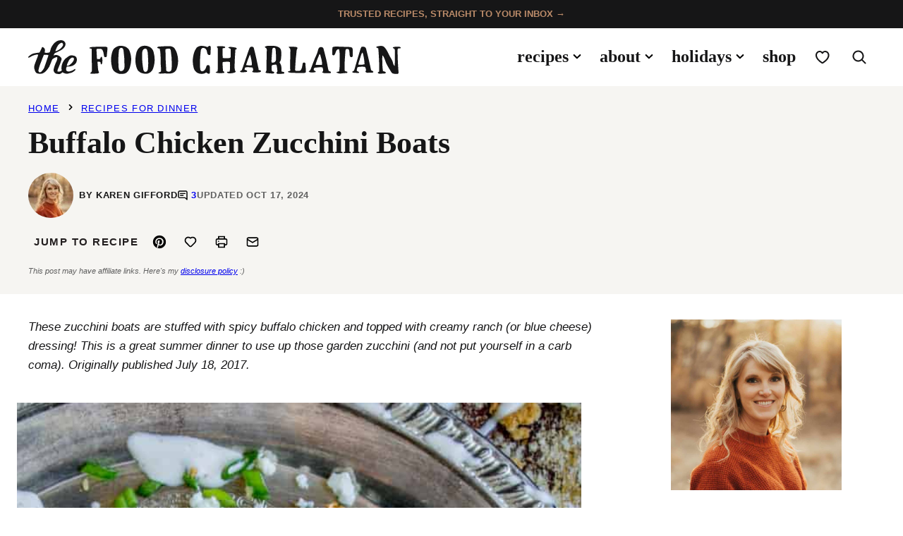

--- FILE ---
content_type: text/html; charset=UTF-8
request_url: https://thefoodcharlatan.com/buffalo-chicken-zucchini-boats-recipe/
body_size: 121065
content:
<!DOCTYPE html><html lang="en-US">
<head><meta charset="UTF-8"><script>if(navigator.userAgent.match(/MSIE|Internet Explorer/i)||navigator.userAgent.match(/Trident\/7\..*?rv:11/i)){var href=document.location.href;if(!href.match(/[?&]nowprocket/)){if(href.indexOf("?")==-1){if(href.indexOf("#")==-1){document.location.href=href+"?nowprocket=1"}else{document.location.href=href.replace("#","?nowprocket=1#")}}else{if(href.indexOf("#")==-1){document.location.href=href+"&nowprocket=1"}else{document.location.href=href.replace("#","&nowprocket=1#")}}}}</script><script>(()=>{class RocketLazyLoadScripts{constructor(){this.v="2.0.4",this.userEvents=["keydown","keyup","mousedown","mouseup","mousemove","mouseover","mouseout","touchmove","touchstart","touchend","touchcancel","wheel","click","dblclick","input"],this.attributeEvents=["onblur","onclick","oncontextmenu","ondblclick","onfocus","onmousedown","onmouseenter","onmouseleave","onmousemove","onmouseout","onmouseover","onmouseup","onmousewheel","onscroll","onsubmit"]}async t(){this.i(),this.o(),/iP(ad|hone)/.test(navigator.userAgent)&&this.h(),this.u(),this.l(this),this.m(),this.k(this),this.p(this),this._(),await Promise.all([this.R(),this.L()]),this.lastBreath=Date.now(),this.S(this),this.P(),this.D(),this.O(),this.M(),await this.C(this.delayedScripts.normal),await this.C(this.delayedScripts.defer),await this.C(this.delayedScripts.async),await this.T(),await this.F(),await this.j(),await this.A(),window.dispatchEvent(new Event("rocket-allScriptsLoaded")),this.everythingLoaded=!0,this.lastTouchEnd&&await new Promise(t=>setTimeout(t,500-Date.now()+this.lastTouchEnd)),this.I(),this.H(),this.U(),this.W()}i(){this.CSPIssue=sessionStorage.getItem("rocketCSPIssue"),document.addEventListener("securitypolicyviolation",t=>{this.CSPIssue||"script-src-elem"!==t.violatedDirective||"data"!==t.blockedURI||(this.CSPIssue=!0,sessionStorage.setItem("rocketCSPIssue",!0))},{isRocket:!0})}o(){window.addEventListener("pageshow",t=>{this.persisted=t.persisted,this.realWindowLoadedFired=!0},{isRocket:!0}),window.addEventListener("pagehide",()=>{this.onFirstUserAction=null},{isRocket:!0})}h(){let t;function e(e){t=e}window.addEventListener("touchstart",e,{isRocket:!0}),window.addEventListener("touchend",function i(o){o.changedTouches[0]&&t.changedTouches[0]&&Math.abs(o.changedTouches[0].pageX-t.changedTouches[0].pageX)<10&&Math.abs(o.changedTouches[0].pageY-t.changedTouches[0].pageY)<10&&o.timeStamp-t.timeStamp<200&&(window.removeEventListener("touchstart",e,{isRocket:!0}),window.removeEventListener("touchend",i,{isRocket:!0}),"INPUT"===o.target.tagName&&"text"===o.target.type||(o.target.dispatchEvent(new TouchEvent("touchend",{target:o.target,bubbles:!0})),o.target.dispatchEvent(new MouseEvent("mouseover",{target:o.target,bubbles:!0})),o.target.dispatchEvent(new PointerEvent("click",{target:o.target,bubbles:!0,cancelable:!0,detail:1,clientX:o.changedTouches[0].clientX,clientY:o.changedTouches[0].clientY})),event.preventDefault()))},{isRocket:!0})}q(t){this.userActionTriggered||("mousemove"!==t.type||this.firstMousemoveIgnored?"keyup"===t.type||"mouseover"===t.type||"mouseout"===t.type||(this.userActionTriggered=!0,this.onFirstUserAction&&this.onFirstUserAction()):this.firstMousemoveIgnored=!0),"click"===t.type&&t.preventDefault(),t.stopPropagation(),t.stopImmediatePropagation(),"touchstart"===this.lastEvent&&"touchend"===t.type&&(this.lastTouchEnd=Date.now()),"click"===t.type&&(this.lastTouchEnd=0),this.lastEvent=t.type,t.composedPath&&t.composedPath()[0].getRootNode()instanceof ShadowRoot&&(t.rocketTarget=t.composedPath()[0]),this.savedUserEvents.push(t)}u(){this.savedUserEvents=[],this.userEventHandler=this.q.bind(this),this.userEvents.forEach(t=>window.addEventListener(t,this.userEventHandler,{passive:!1,isRocket:!0})),document.addEventListener("visibilitychange",this.userEventHandler,{isRocket:!0})}U(){this.userEvents.forEach(t=>window.removeEventListener(t,this.userEventHandler,{passive:!1,isRocket:!0})),document.removeEventListener("visibilitychange",this.userEventHandler,{isRocket:!0}),this.savedUserEvents.forEach(t=>{(t.rocketTarget||t.target).dispatchEvent(new window[t.constructor.name](t.type,t))})}m(){const t="return false",e=Array.from(this.attributeEvents,t=>"data-rocket-"+t),i="["+this.attributeEvents.join("],[")+"]",o="[data-rocket-"+this.attributeEvents.join("],[data-rocket-")+"]",s=(e,i,o)=>{o&&o!==t&&(e.setAttribute("data-rocket-"+i,o),e["rocket"+i]=new Function("event",o),e.setAttribute(i,t))};new MutationObserver(t=>{for(const n of t)"attributes"===n.type&&(n.attributeName.startsWith("data-rocket-")||this.everythingLoaded?n.attributeName.startsWith("data-rocket-")&&this.everythingLoaded&&this.N(n.target,n.attributeName.substring(12)):s(n.target,n.attributeName,n.target.getAttribute(n.attributeName))),"childList"===n.type&&n.addedNodes.forEach(t=>{if(t.nodeType===Node.ELEMENT_NODE)if(this.everythingLoaded)for(const i of[t,...t.querySelectorAll(o)])for(const t of i.getAttributeNames())e.includes(t)&&this.N(i,t.substring(12));else for(const e of[t,...t.querySelectorAll(i)])for(const t of e.getAttributeNames())this.attributeEvents.includes(t)&&s(e,t,e.getAttribute(t))})}).observe(document,{subtree:!0,childList:!0,attributeFilter:[...this.attributeEvents,...e]})}I(){this.attributeEvents.forEach(t=>{document.querySelectorAll("[data-rocket-"+t+"]").forEach(e=>{this.N(e,t)})})}N(t,e){const i=t.getAttribute("data-rocket-"+e);i&&(t.setAttribute(e,i),t.removeAttribute("data-rocket-"+e))}k(t){Object.defineProperty(HTMLElement.prototype,"onclick",{get(){return this.rocketonclick||null},set(e){this.rocketonclick=e,this.setAttribute(t.everythingLoaded?"onclick":"data-rocket-onclick","this.rocketonclick(event)")}})}S(t){function e(e,i){let o=e[i];e[i]=null,Object.defineProperty(e,i,{get:()=>o,set(s){t.everythingLoaded?o=s:e["rocket"+i]=o=s}})}e(document,"onreadystatechange"),e(window,"onload"),e(window,"onpageshow");try{Object.defineProperty(document,"readyState",{get:()=>t.rocketReadyState,set(e){t.rocketReadyState=e},configurable:!0}),document.readyState="loading"}catch(t){console.log("WPRocket DJE readyState conflict, bypassing")}}l(t){this.originalAddEventListener=EventTarget.prototype.addEventListener,this.originalRemoveEventListener=EventTarget.prototype.removeEventListener,this.savedEventListeners=[],EventTarget.prototype.addEventListener=function(e,i,o){o&&o.isRocket||!t.B(e,this)&&!t.userEvents.includes(e)||t.B(e,this)&&!t.userActionTriggered||e.startsWith("rocket-")||t.everythingLoaded?t.originalAddEventListener.call(this,e,i,o):(t.savedEventListeners.push({target:this,remove:!1,type:e,func:i,options:o}),"mouseenter"!==e&&"mouseleave"!==e||t.originalAddEventListener.call(this,e,t.savedUserEvents.push,o))},EventTarget.prototype.removeEventListener=function(e,i,o){o&&o.isRocket||!t.B(e,this)&&!t.userEvents.includes(e)||t.B(e,this)&&!t.userActionTriggered||e.startsWith("rocket-")||t.everythingLoaded?t.originalRemoveEventListener.call(this,e,i,o):t.savedEventListeners.push({target:this,remove:!0,type:e,func:i,options:o})}}J(t,e){this.savedEventListeners=this.savedEventListeners.filter(i=>{let o=i.type,s=i.target||window;return e!==o||t!==s||(this.B(o,s)&&(i.type="rocket-"+o),this.$(i),!1)})}H(){EventTarget.prototype.addEventListener=this.originalAddEventListener,EventTarget.prototype.removeEventListener=this.originalRemoveEventListener,this.savedEventListeners.forEach(t=>this.$(t))}$(t){t.remove?this.originalRemoveEventListener.call(t.target,t.type,t.func,t.options):this.originalAddEventListener.call(t.target,t.type,t.func,t.options)}p(t){let e;function i(e){return t.everythingLoaded?e:e.split(" ").map(t=>"load"===t||t.startsWith("load.")?"rocket-jquery-load":t).join(" ")}function o(o){function s(e){const s=o.fn[e];o.fn[e]=o.fn.init.prototype[e]=function(){return this[0]===window&&t.userActionTriggered&&("string"==typeof arguments[0]||arguments[0]instanceof String?arguments[0]=i(arguments[0]):"object"==typeof arguments[0]&&Object.keys(arguments[0]).forEach(t=>{const e=arguments[0][t];delete arguments[0][t],arguments[0][i(t)]=e})),s.apply(this,arguments),this}}if(o&&o.fn&&!t.allJQueries.includes(o)){const e={DOMContentLoaded:[],"rocket-DOMContentLoaded":[]};for(const t in e)document.addEventListener(t,()=>{e[t].forEach(t=>t())},{isRocket:!0});o.fn.ready=o.fn.init.prototype.ready=function(i){function s(){parseInt(o.fn.jquery)>2?setTimeout(()=>i.bind(document)(o)):i.bind(document)(o)}return"function"==typeof i&&(t.realDomReadyFired?!t.userActionTriggered||t.fauxDomReadyFired?s():e["rocket-DOMContentLoaded"].push(s):e.DOMContentLoaded.push(s)),o([])},s("on"),s("one"),s("off"),t.allJQueries.push(o)}e=o}t.allJQueries=[],o(window.jQuery),Object.defineProperty(window,"jQuery",{get:()=>e,set(t){o(t)}})}P(){const t=new Map;document.write=document.writeln=function(e){const i=document.currentScript,o=document.createRange(),s=i.parentElement;let n=t.get(i);void 0===n&&(n=i.nextSibling,t.set(i,n));const c=document.createDocumentFragment();o.setStart(c,0),c.appendChild(o.createContextualFragment(e)),s.insertBefore(c,n)}}async R(){return new Promise(t=>{this.userActionTriggered?t():this.onFirstUserAction=t})}async L(){return new Promise(t=>{document.addEventListener("DOMContentLoaded",()=>{this.realDomReadyFired=!0,t()},{isRocket:!0})})}async j(){return this.realWindowLoadedFired?Promise.resolve():new Promise(t=>{window.addEventListener("load",t,{isRocket:!0})})}M(){this.pendingScripts=[];this.scriptsMutationObserver=new MutationObserver(t=>{for(const e of t)e.addedNodes.forEach(t=>{"SCRIPT"!==t.tagName||t.noModule||t.isWPRocket||this.pendingScripts.push({script:t,promise:new Promise(e=>{const i=()=>{const i=this.pendingScripts.findIndex(e=>e.script===t);i>=0&&this.pendingScripts.splice(i,1),e()};t.addEventListener("load",i,{isRocket:!0}),t.addEventListener("error",i,{isRocket:!0}),setTimeout(i,1e3)})})})}),this.scriptsMutationObserver.observe(document,{childList:!0,subtree:!0})}async F(){await this.X(),this.pendingScripts.length?(await this.pendingScripts[0].promise,await this.F()):this.scriptsMutationObserver.disconnect()}D(){this.delayedScripts={normal:[],async:[],defer:[]},document.querySelectorAll("script[type$=rocketlazyloadscript]").forEach(t=>{t.hasAttribute("data-rocket-src")?t.hasAttribute("async")&&!1!==t.async?this.delayedScripts.async.push(t):t.hasAttribute("defer")&&!1!==t.defer||"module"===t.getAttribute("data-rocket-type")?this.delayedScripts.defer.push(t):this.delayedScripts.normal.push(t):this.delayedScripts.normal.push(t)})}async _(){await this.L();let t=[];document.querySelectorAll("script[type$=rocketlazyloadscript][data-rocket-src]").forEach(e=>{let i=e.getAttribute("data-rocket-src");if(i&&!i.startsWith("data:")){i.startsWith("//")&&(i=location.protocol+i);try{const o=new URL(i).origin;o!==location.origin&&t.push({src:o,crossOrigin:e.crossOrigin||"module"===e.getAttribute("data-rocket-type")})}catch(t){}}}),t=[...new Map(t.map(t=>[JSON.stringify(t),t])).values()],this.Y(t,"preconnect")}async G(t){if(await this.K(),!0!==t.noModule||!("noModule"in HTMLScriptElement.prototype))return new Promise(e=>{let i;function o(){(i||t).setAttribute("data-rocket-status","executed"),e()}try{if(navigator.userAgent.includes("Firefox/")||""===navigator.vendor||this.CSPIssue)i=document.createElement("script"),[...t.attributes].forEach(t=>{let e=t.nodeName;"type"!==e&&("data-rocket-type"===e&&(e="type"),"data-rocket-src"===e&&(e="src"),i.setAttribute(e,t.nodeValue))}),t.text&&(i.text=t.text),t.nonce&&(i.nonce=t.nonce),i.hasAttribute("src")?(i.addEventListener("load",o,{isRocket:!0}),i.addEventListener("error",()=>{i.setAttribute("data-rocket-status","failed-network"),e()},{isRocket:!0}),setTimeout(()=>{i.isConnected||e()},1)):(i.text=t.text,o()),i.isWPRocket=!0,t.parentNode.replaceChild(i,t);else{const i=t.getAttribute("data-rocket-type"),s=t.getAttribute("data-rocket-src");i?(t.type=i,t.removeAttribute("data-rocket-type")):t.removeAttribute("type"),t.addEventListener("load",o,{isRocket:!0}),t.addEventListener("error",i=>{this.CSPIssue&&i.target.src.startsWith("data:")?(console.log("WPRocket: CSP fallback activated"),t.removeAttribute("src"),this.G(t).then(e)):(t.setAttribute("data-rocket-status","failed-network"),e())},{isRocket:!0}),s?(t.fetchPriority="high",t.removeAttribute("data-rocket-src"),t.src=s):t.src="data:text/javascript;base64,"+window.btoa(unescape(encodeURIComponent(t.text)))}}catch(i){t.setAttribute("data-rocket-status","failed-transform"),e()}});t.setAttribute("data-rocket-status","skipped")}async C(t){const e=t.shift();return e?(e.isConnected&&await this.G(e),this.C(t)):Promise.resolve()}O(){this.Y([...this.delayedScripts.normal,...this.delayedScripts.defer,...this.delayedScripts.async],"preload")}Y(t,e){this.trash=this.trash||[];let i=!0;var o=document.createDocumentFragment();t.forEach(t=>{const s=t.getAttribute&&t.getAttribute("data-rocket-src")||t.src;if(s&&!s.startsWith("data:")){const n=document.createElement("link");n.href=s,n.rel=e,"preconnect"!==e&&(n.as="script",n.fetchPriority=i?"high":"low"),t.getAttribute&&"module"===t.getAttribute("data-rocket-type")&&(n.crossOrigin=!0),t.crossOrigin&&(n.crossOrigin=t.crossOrigin),t.integrity&&(n.integrity=t.integrity),t.nonce&&(n.nonce=t.nonce),o.appendChild(n),this.trash.push(n),i=!1}}),document.head.appendChild(o)}W(){this.trash.forEach(t=>t.remove())}async T(){try{document.readyState="interactive"}catch(t){}this.fauxDomReadyFired=!0;try{await this.K(),this.J(document,"readystatechange"),document.dispatchEvent(new Event("rocket-readystatechange")),await this.K(),document.rocketonreadystatechange&&document.rocketonreadystatechange(),await this.K(),this.J(document,"DOMContentLoaded"),document.dispatchEvent(new Event("rocket-DOMContentLoaded")),await this.K(),this.J(window,"DOMContentLoaded"),window.dispatchEvent(new Event("rocket-DOMContentLoaded"))}catch(t){console.error(t)}}async A(){try{document.readyState="complete"}catch(t){}try{await this.K(),this.J(document,"readystatechange"),document.dispatchEvent(new Event("rocket-readystatechange")),await this.K(),document.rocketonreadystatechange&&document.rocketonreadystatechange(),await this.K(),this.J(window,"load"),window.dispatchEvent(new Event("rocket-load")),await this.K(),window.rocketonload&&window.rocketonload(),await this.K(),this.allJQueries.forEach(t=>t(window).trigger("rocket-jquery-load")),await this.K(),this.J(window,"pageshow");const t=new Event("rocket-pageshow");t.persisted=this.persisted,window.dispatchEvent(t),await this.K(),window.rocketonpageshow&&window.rocketonpageshow({persisted:this.persisted})}catch(t){console.error(t)}}async K(){Date.now()-this.lastBreath>45&&(await this.X(),this.lastBreath=Date.now())}async X(){return document.hidden?new Promise(t=>setTimeout(t)):new Promise(t=>requestAnimationFrame(t))}B(t,e){return e===document&&"readystatechange"===t||(e===document&&"DOMContentLoaded"===t||(e===window&&"DOMContentLoaded"===t||(e===window&&"load"===t||e===window&&"pageshow"===t)))}static run(){(new RocketLazyLoadScripts).t()}}RocketLazyLoadScripts.run()})();</script><script data-no-optimize="1" data-cfasync="false">!function(){"use strict";const t={adt_ei:{identityApiKey:"plainText",source:"url",type:"plaintext",priority:1},adt_eih:{identityApiKey:"sha256",source:"urlh",type:"hashed",priority:2},sh_kit:{identityApiKey:"sha256",source:"urlhck",type:"hashed",priority:3}},e=Object.keys(t);function i(t){return function(t){const e=t.match(/((?=([a-z0-9._!#$%+^&*()[\]<>-]+))\2@[a-z0-9._-]+\.[a-z0-9._-]+)/gi);return e?e[0]:""}(function(t){return t.replace(/\s/g,"")}(t.toLowerCase()))}!async function(){const n=new URL(window.location.href),o=n.searchParams;let a=null;const r=Object.entries(t).sort(([,t],[,e])=>t.priority-e.priority).map(([t])=>t);for(const e of r){const n=o.get(e),r=t[e];if(!n||!r)continue;const c=decodeURIComponent(n),d="plaintext"===r.type&&i(c),s="hashed"===r.type&&c;if(d||s){a={value:c,config:r};break}}if(a){const{value:t,config:e}=a;window.adthrive=window.adthrive||{},window.adthrive.cmd=window.adthrive.cmd||[],window.adthrive.cmd.push(function(){window.adthrive.identityApi({source:e.source,[e.identityApiKey]:t},({success:i,data:n})=>{i?window.adthrive.log("info","Plugin","detectEmails",`Identity API called with ${e.type} email: ${t}`,n):window.adthrive.log("warning","Plugin","detectEmails",`Failed to call Identity API with ${e.type} email: ${t}`,n)})})}!function(t,e){const i=new URL(e);t.forEach(t=>i.searchParams.delete(t)),history.replaceState(null,"",i.toString())}(e,n)}()}();
</script><meta name='robots' content='index, follow, max-image-preview:large, max-snippet:-1, max-video-preview:-1' />
	<style></style>
	<style data-no-optimize="1" data-cfasync="false"></style>
<script data-no-optimize="1" data-cfasync="false">
	window.adthriveCLS = {
		enabledLocations: ['Content', 'Recipe'],
		injectedSlots: [],
		injectedFromPlugin: true,
		branch: '2df777a',bucket: 'prod',			};
	window.adthriveCLS.siteAds = {"betaTester":false,"targeting":[{"value":"5473eec091928b9f442a16b7","key":"siteId"},{"value":"6233884d6347d07088dc9a9e","key":"organizationId"},{"value":"The Food Charlatan","key":"siteName"},{"value":"AdThrive Edge","key":"service"},{"value":"on","key":"bidding"},{"value":["Food"],"key":"verticals"}],"siteUrl":"http://thefoodcharlatan.com/","siteId":"5473eec091928b9f442a16b7","siteName":"The Food Charlatan","breakpoints":{"tablet":768,"desktop":1024},"cloudflare":{"version":"b770817"},"adUnits":[{"sequence":null,"thirdPartyAdUnitName":null,"targeting":[{"value":["Header"],"key":"location"}],"devices":["desktop","tablet","phone"],"name":"Header","sticky":false,"location":"Header","dynamic":{"pageSelector":"body.wprm-print","spacing":0,"max":1,"lazyMax":null,"enable":true,"lazy":false,"elementSelector":"#wprm-print-header","skip":0,"classNames":[],"position":"afterend","every":1,"enabled":true},"stickyOverlapSelector":"","adSizes":[[728,90],[320,50],[468,60],[970,90],[1,1],[320,100],[970,250],[300,50],[728,250]],"priority":399,"autosize":true},{"sequence":1,"thirdPartyAdUnitName":null,"targeting":[{"value":["Sidebar"],"key":"location"}],"devices":["desktop"],"name":"Sidebar_1","sticky":false,"location":"Sidebar","dynamic":{"pageSelector":"","spacing":0,"max":1,"lazyMax":null,"enable":true,"lazy":false,"elementSelector":".block-area-sidebar > *","skip":0,"classNames":[],"position":"afterend","every":1,"enabled":true},"stickyOverlapSelector":"","adSizes":[[160,600],[336,280],[320,50],[300,600],[250,250],[1,1],[320,100],[300,1050],[300,50],[300,420],[300,250]],"priority":299,"autosize":true},{"sequence":2,"thirdPartyAdUnitName":null,"targeting":[{"value":["Sidebar"],"key":"location"}],"devices":["desktop"],"name":"Sidebar_2","sticky":false,"location":"Sidebar","dynamic":{"pageSelector":"","spacing":0,"max":1,"lazyMax":null,"enable":true,"lazy":false,"elementSelector":".block-area-sidebar > *","skip":2,"classNames":[],"position":"afterend","every":1,"enabled":true},"stickyOverlapSelector":"","adSizes":[[160,600],[336,280],[320,50],[300,600],[250,250],[1,1],[320,100],[300,1050],[300,50],[300,420],[300,250]],"priority":298,"autosize":true},{"sequence":9,"thirdPartyAdUnitName":null,"targeting":[{"value":["Sidebar"],"key":"location"},{"value":true,"key":"sticky"}],"devices":["desktop"],"name":"Sidebar_9","sticky":true,"location":"Sidebar","dynamic":{"pageSelector":"","spacing":0,"max":1,"lazyMax":null,"enable":true,"lazy":false,"elementSelector":".sidebar-primary","skip":0,"classNames":[],"position":"beforeend","every":1,"enabled":true},"stickyOverlapSelector":".site-footer","adSizes":[[160,600],[336,280],[320,50],[300,600],[250,250],[1,1],[320,100],[300,1050],[300,50],[300,420],[300,250]],"priority":291,"autosize":true},{"sequence":null,"thirdPartyAdUnitName":null,"targeting":[{"value":["Content"],"key":"location"}],"devices":["phone"],"name":"Content","sticky":false,"location":"Content","dynamic":{"pageSelector":"body.search, body.page:not(.page-id-66381)","spacing":0,"max":3,"lazyMax":null,"enable":true,"lazy":false,"elementSelector":".block-post-listing  .post-summary","skip":0,"classNames":[],"position":"afterend","every":1,"enabled":true},"stickyOverlapSelector":"","adSizes":[[728,90],[336,280],[320,50],[468,60],[970,90],[250,250],[1,1],[320,100],[970,250],[1,2],[300,50],[300,300],[552,334],[728,250],[300,250]],"priority":199,"autosize":true},{"sequence":null,"thirdPartyAdUnitName":null,"targeting":[{"value":["Content"],"key":"location"}],"devices":["phone"],"name":"Content","sticky":false,"location":"Content","dynamic":{"pageSelector":"body.page-id-66381","spacing":0,"max":1,"lazyMax":2,"enable":true,"lazy":true,"elementSelector":".entry-content > .wp-block-group","skip":1,"classNames":[],"position":"afterend","every":1,"enabled":true},"stickyOverlapSelector":"","adSizes":[[728,90],[336,280],[320,50],[468,60],[970,90],[250,250],[1,1],[320,100],[970,250],[1,2],[300,50],[300,300],[552,334],[728,250],[300,250]],"priority":199,"autosize":true},{"sequence":null,"thirdPartyAdUnitName":null,"targeting":[{"value":["Content"],"key":"location"}],"devices":["desktop"],"name":"Content","sticky":false,"location":"Content","dynamic":{"pageSelector":"body.single:not(:has(.wprm-recipe-roundup-item))","spacing":0,"max":3,"lazyMax":96,"enable":true,"lazy":true,"elementSelector":".entry-content > *:not(h2):not(h3):not(div[style=\"display: none;\"]):not(p[style=\"text-align: center;\"]):not(.dpsp-post-pinterest-image-hidden):not(#dpsp-content-top):not(span)","skip":4,"classNames":[],"position":"afterend","every":1,"enabled":true},"stickyOverlapSelector":"","adSizes":[[728,90],[336,280],[320,50],[468,60],[970,90],[250,250],[1,1],[320,100],[970,250],[1,2],[300,50],[300,300],[552,334],[728,250],[300,250]],"priority":199,"autosize":true},{"sequence":null,"thirdPartyAdUnitName":null,"targeting":[{"value":["Content"],"key":"location"}],"devices":["tablet","phone"],"name":"Content","sticky":false,"location":"Content","dynamic":{"pageSelector":"body.single:not(:has(.wprm-recipe-roundup-item))","spacing":0,"max":3,"lazyMax":96,"enable":true,"lazy":true,"elementSelector":".entry-content > *:not(h2):not(h3):not(div[style=\"display: none;\"]):not(p[style=\"text-align: center;\"]):not(.dpsp-post-pinterest-image-hidden):not(#dpsp-content-top):not(span)","skip":4,"classNames":[],"position":"afterend","every":1,"enabled":true},"stickyOverlapSelector":"","adSizes":[[728,90],[336,280],[320,50],[468,60],[970,90],[250,250],[1,1],[320,100],[970,250],[1,2],[300,50],[300,300],[552,334],[728,250],[300,250]],"priority":199,"autosize":true},{"sequence":3,"thirdPartyAdUnitName":null,"targeting":[{"value":["Recipe"],"key":"location"}],"devices":["tablet","desktop"],"name":"Recipe_3","sticky":false,"location":"Recipe","dynamic":{"pageSelector":"","spacing":0,"max":1,"lazyMax":null,"enable":true,"lazy":false,"elementSelector":".wprm-recipe-ingredients-container","skip":0,"classNames":[],"position":"beforebegin","every":1,"enabled":true},"stickyOverlapSelector":"","adSizes":[[320,50],[250,250],[1,1],[320,100],[1,2],[300,50],[320,300],[300,390],[300,250]],"priority":-103,"autosize":true},{"sequence":1,"thirdPartyAdUnitName":null,"targeting":[{"value":["Recipe"],"key":"location"}],"devices":["tablet","desktop"],"name":"Recipe_1","sticky":false,"location":"Recipe","dynamic":{"pageSelector":"","spacing":0.6,"max":2,"lazyMax":null,"enable":true,"lazy":false,"elementSelector":".recipe-instructions-wrap li, .wprm-recipe-instructions li","skip":4,"classNames":[],"position":"afterend","every":1,"enabled":true},"stickyOverlapSelector":"","adSizes":[[320,50],[250,250],[1,1],[320,100],[1,2],[300,50],[320,300],[300,390],[300,250]],"priority":-101,"autosize":true},{"sequence":4,"thirdPartyAdUnitName":null,"targeting":[{"value":["Recipe"],"key":"location"}],"devices":["phone"],"name":"Recipe_4","sticky":false,"location":"Recipe","dynamic":{"pageSelector":"","spacing":0,"max":1,"lazyMax":null,"enable":true,"lazy":false,"elementSelector":".wprm-recipe-ingredients-container","skip":0,"classNames":[],"position":"beforebegin","every":1,"enabled":true},"stickyOverlapSelector":"","adSizes":[[320,50],[250,250],[1,1],[320,100],[1,2],[300,50],[320,300],[300,390],[300,250]],"priority":-104,"autosize":true},{"sequence":1,"thirdPartyAdUnitName":null,"targeting":[{"value":["Recipe"],"key":"location"}],"devices":["phone"],"name":"Recipe_1","sticky":false,"location":"Recipe","dynamic":{"pageSelector":"","spacing":0.7,"max":3,"lazyMax":0,"enable":true,"lazy":false,"elementSelector":".wprm-recipe-ingredients-container, .wprm-recipe-instructions-container li, .wprm-recipe-notes-container li, .wprm-recipe-notes-container span, .wprm-recipe-notes-container p","skip":0,"classNames":[],"position":"afterend","every":1,"enabled":true},"stickyOverlapSelector":"","adSizes":[[320,50],[250,250],[1,1],[320,100],[1,2],[300,50],[320,300],[300,390],[300,250]],"priority":-101,"autosize":true},{"sequence":null,"thirdPartyAdUnitName":null,"targeting":[{"value":["Below Post"],"key":"location"}],"devices":["desktop","tablet","phone"],"name":"Below_Post","sticky":false,"location":"Below Post","dynamic":{"pageSelector":"","spacing":0.7,"max":0,"lazyMax":10,"enable":true,"lazy":true,"elementSelector":"#comments > ol > li","skip":0,"classNames":[],"position":"afterend","every":1,"enabled":true},"stickyOverlapSelector":"","adSizes":[[728,90],[336,280],[320,50],[468,60],[250,250],[1,1],[320,100],[300,250],[970,250],[728,250]],"priority":99,"autosize":true},{"sequence":null,"thirdPartyAdUnitName":null,"targeting":[{"value":["Footer"],"key":"location"},{"value":true,"key":"sticky"}],"devices":["tablet","phone","desktop"],"name":"Footer","sticky":true,"location":"Footer","dynamic":{"pageSelector":"","spacing":0,"max":1,"lazyMax":null,"enable":true,"lazy":false,"elementSelector":"body","skip":0,"classNames":[],"position":"beforeend","every":1,"enabled":true},"stickyOverlapSelector":"","adSizes":[[320,50],[320,100],[728,90],[970,90],[468,60],[1,1],[300,50]],"priority":-1,"autosize":true}],"adDensityLayout":{"mobile":{"adDensity":0.21,"onePerViewport":false},"pageOverrides":[{"mobile":{"adDensity":0.3,"onePerViewport":false},"note":null,"pageSelector":"body.blog, body.search, body.archive","desktop":{"adDensity":0.26,"onePerViewport":false}},{"mobile":{"adDensity":0.24,"onePerViewport":false},"note":"https://raptive.zendesk.com/agent/tickets/389781","pageSelector":"body.test-density","desktop":{"adDensity":0.2,"onePerViewport":false}}],"desktop":{"adDensity":0.18,"onePerViewport":false}},"adDensityEnabled":true,"siteExperiments":[],"adTypes":{"sponsorTileDesktop":true,"interscrollerDesktop":true,"nativeBelowPostDesktop":true,"miniscroller":true,"largeFormatsMobile":false,"nativeMobileContent":true,"inRecipeRecommendationMobile":true,"nativeMobileRecipe":true,"sponsorTileMobile":true,"expandableCatalogAdsMobile":false,"frameAdsMobile":true,"outstreamMobile":true,"nativeHeaderMobile":true,"frameAdsDesktop":true,"inRecipeRecommendationDesktop":true,"expandableFooterDesktop":true,"nativeDesktopContent":true,"outstreamDesktop":true,"animatedFooter":true,"skylineHeader":true,"expandableFooter":true,"nativeDesktopSidebar":true,"videoFootersMobile":true,"videoFootersDesktop":true,"interscroller":false,"nativeDesktopRecipe":true,"nativeHeaderDesktop":true,"nativeBelowPostMobile":true,"expandableCatalogAdsDesktop":false,"largeFormatsDesktop":false},"adOptions":{"theTradeDesk":true,"rtbhouse":true,"undertone":true,"sidebarConfig":{"dynamicStickySidebar":{"minHeight":1800,"enabled":true,"blockedSelectors":[]}},"footerCloseButton":true,"teads":true,"seedtag":true,"pmp":true,"thirtyThreeAcross":true,"sharethrough":true,"optimizeVideoPlayersForEarnings":true,"removeVideoTitleWrapper":true,"pubMatic":true,"contentTermsFooterEnabled":true,"infiniteScroll":false,"longerVideoAdPod":true,"yahoossp":true,"spa":false,"stickyContainerConfig":{"recipeDesktop":{"minHeight":null,"enabled":false},"blockedSelectors":[],"stickyHeaderSelectors":[],"content":{"minHeight":null,"enabled":false},"recipeMobile":{"minHeight":null,"enabled":false}},"sonobi":true,"gatedPrint":{"printClasses":[],"siteEmailServiceProviderId":"a0ca5d0f-6e75-4f2c-ba7e-576d12caf50c","defaultOptIn":false,"closeButtonEnabled":false,"enabled":true,"newsletterPromptEnabled":true},"yieldmo":true,"footerSelector":"","consentMode":{"enabled":false,"customVendorList":""},"amazonUAM":true,"gamMCMEnabled":true,"gamMCMChildNetworkCode":"22487893694","rubiconMediaMath":true,"rubicon":true,"conversant":true,"openx":true,"customCreativeEnabled":true,"mobileHeaderHeight":1,"secColor":"#000000","unruly":true,"mediaGrid":true,"bRealTime":false,"adInViewTime":null,"gumgum":true,"comscoreFooter":true,"desktopInterstitial":false,"amx":true,"footerCloseButtonDesktop":false,"ozone":true,"isAutoOptimized":false,"adform":true,"comscoreTAL":true,"targetaff":true,"bgColor":"#FFFFFF","advancePlaylistOptions":{"playlistPlayer":{"enabled":true},"relatedPlayer":{"enabled":true,"applyToFirst":true}},"kargo":true,"liveRampATS":true,"footerCloseButtonMobile":false,"interstitialBlockedPageSelectors":"","prioritizeShorterVideoAds":true,"allowSmallerAdSizes":true,"comscore":"Food","blis":true,"wakeLock":{"desktopEnabled":true,"mobileValue":15,"mobileEnabled":true,"desktopValue":30},"mobileInterstitial":false,"tripleLift":true,"sensitiveCategories":["alc","dat","pol","rel","srh","wtl"],"liveRamp":true,"adthriveEmailIdentity":true,"criteo":true,"nativo":true,"infiniteScrollOptions":{"selector":"","heightThreshold":0},"siteAttributes":{"mobileHeaderSelectors":[],"desktopHeaderSelectors":[]},"dynamicContentSlotLazyLoading":true,"clsOptimizedAds":true,"ogury":true,"verticals":["Food"],"inImage":false,"stackadapt":true,"usCMP":{"defaultOptIn":false,"enabled":false,"regions":[]},"advancePlaylist":true,"medianet":true,"delayLoading":true,"inImageZone":null,"appNexus":true,"rise":true,"liveRampId":"","infiniteScrollRefresh":false,"indexExchange":true,"contentAdXExpansionDesktop":true,"contentAdXExpansionMobile":true},"siteAdsProfiles":[],"thirdPartySiteConfig":{"partners":{"discounts":[]}},"featureRollouts":{"ad-fit-width":{"featureRolloutId":36,"data":null,"enabled":true},"disable-restart-sticky-video-inactive":{"featureRolloutId":51,"data":null,"enabled":true}},"videoPlayers":{"contextual":{"autoplayCollapsibleEnabled":true,"overrideEmbedLocation":false,"defaultPlayerType":"static"},"videoEmbed":"wordpress","footerSelector":".footer","contentSpecificPlaylists":[],"players":[{"devices":["desktop","mobile"],"formattedType":"Stationary Related","description":"","id":4047610,"title":"Stationary related player - desktop and mobile","type":"stationaryRelated","enabled":true,"playerId":"3QaBmuGm"},{"playlistId":"","pageSelector":"","devices":["mobile"],"mobileLocation":"top-center","description":"","skip":1,"title":"","type":"stickyRelated","enabled":true,"formattedType":"Sticky Related","elementSelector":".entry-content > *:not(h2):not(h3):not(div[style=\"display: none;\"]):not(p[style=\"text-align: center;\"])","id":4047612,"position":"afterend","saveVideoCloseState":false,"shuffle":false,"mobileHeaderSelector":null,"playerId":"3QaBmuGm"},{"playlistId":"qvJtKnmV","pageSelector":"body.single:not(body.dedicated-video-page):not(.postid-71828):not(:has(.wprm-recipe-roundup-item))","devices":["mobile"],"mobileLocation":"top-center","description":"","skip":2,"title":"My Videos","type":"stickyPlaylist","enabled":true,"footerSelector":".footer","formattedType":"Sticky Playlist","elementSelector":".entry-content > *:not(h2):not(h3):not(div[style=\"display: none;\"]):not(p[style=\"text-align: center;\"]):not(.dpsp-post-pinterest-image-hidden):not(#dpsp-content-top):not(span)","id":4047614,"position":"afterend","saveVideoCloseState":false,"shuffle":true,"mobileHeaderSelector":".site-header","playerId":"xANqo2rk"},{"playlistId":"","pageSelector":"","devices":["desktop"],"description":"","skip":2,"title":"","type":"stickyRelated","enabled":true,"formattedType":"Sticky Related","elementSelector":".post-content p, .entry-content > *:not(h2):not(h3):not(div[style=\"display: none;\"]):not(p[style=\"text-align: center;\"])","id":4047611,"position":"afterend","saveVideoCloseState":false,"shuffle":false,"mobileHeaderSelector":null,"playerId":"3QaBmuGm"},{"playlistId":"qvJtKnmV","pageSelector":"body.single:not(body.dedicated-video-page):not(.postid-71828):not(:has(.wprm-recipe-roundup-item))","devices":["desktop"],"description":"","skip":2,"title":"My Videos","type":"stickyPlaylist","enabled":true,"footerSelector":".footer","formattedType":"Sticky Playlist","elementSelector":".entry-content > *:not(h2):not(h3):not(div[style=\"display: none;\"]):not(p[style=\"text-align: center;\"]):not(.dpsp-post-pinterest-image-hidden):not(#dpsp-content-top):not(span)","id":4047613,"position":"afterend","saveVideoCloseState":false,"shuffle":true,"mobileHeaderSelector":null,"playerId":"xANqo2rk"}],"partners":{"theTradeDesk":true,"unruly":true,"mediaGrid":true,"undertone":true,"gumgum":true,"seedtag":true,"amx":true,"ozone":true,"adform":true,"pmp":true,"kargo":true,"connatix":true,"stickyOutstream":{"desktop":{"enabled":true},"blockedPageSelectors":"","mobileLocation":"bottom-left","allowOnHomepage":true,"mobile":{"enabled":true},"saveVideoCloseState":false,"mobileHeaderSelector":".site-header","allowForPageWithStickyPlayer":{"enabled":true}},"sharethrough":true,"blis":true,"tripleLift":true,"pubMatic":true,"criteo":true,"yahoossp":true,"nativo":true,"stackadapt":true,"yieldmo":true,"amazonUAM":true,"medianet":true,"rubicon":true,"appNexus":true,"rise":true,"openx":true,"indexExchange":true}}};</script>

<script data-no-optimize="1" data-cfasync="false">
(function(w, d) {
	w.adthrive = w.adthrive || {};
	w.adthrive.cmd = w.adthrive.cmd || [];
	w.adthrive.plugin = 'adthrive-ads-3.10.0';
	w.adthrive.host = 'ads.adthrive.com';
	w.adthrive.integration = 'plugin';

	var commitParam = (w.adthriveCLS && w.adthriveCLS.bucket !== 'prod' && w.adthriveCLS.branch) ? '&commit=' + w.adthriveCLS.branch : '';

	var s = d.createElement('script');
	s.async = true;
	s.referrerpolicy='no-referrer-when-downgrade';
	s.src = 'https://' + w.adthrive.host + '/sites/5473eec091928b9f442a16b7/ads.min.js?referrer=' + w.encodeURIComponent(w.location.href) + commitParam + '&cb=' + (Math.floor(Math.random() * 100) + 1) + '';
	var n = d.getElementsByTagName('script')[0];
	n.parentNode.insertBefore(s, n);
})(window, document);
</script>
<link rel="dns-prefetch" href="https://ads.adthrive.com/"><link rel="preconnect" href="https://ads.adthrive.com/"><link rel="preconnect" href="https://ads.adthrive.com/" crossorigin>
	<!-- This site is optimized with the Yoast SEO Premium plugin v26.7 (Yoast SEO v26.7) - https://yoast.com/wordpress/plugins/seo/ -->
	<meta name="viewport" content="width=device-width, initial-scale=1"><title>Buffalo Chicken Zucchini Boats - The Food Charlatan Buffalo Chicken Zucchini Boats</title><link rel="preload" href="https://thefoodcharlatan.com/wp-content/uploads/2023/01/headshot-2023-64x64.jpg" as="image" imagesrcset="https://thefoodcharlatan.com/wp-content/uploads/2023/01/headshot-2023-128x128.jpg 2x" fetchpriority="high"><link rel="preload" href="https://thefoodcharlatan.com/wp-content/uploads/2017/07/pinzucch-300x300.jpg" as="image" fetchpriority="high"><link rel="preload" href="https://thefoodcharlatan.com/wp-content/uploads/2017/07/IMG_5568-300x300.jpg" as="image" fetchpriority="high">
<link data-rocket-prefetch href="https://cdn.id5-sync.com" rel="dns-prefetch">
<link data-rocket-prefetch href="https://d9.flashtalking.com" rel="dns-prefetch">
<link data-rocket-prefetch href="https://ads.pubmatic.com" rel="dns-prefetch">
<link data-rocket-prefetch href="https://launchpad-wrapper.privacymanager.io" rel="dns-prefetch">
<link data-rocket-prefetch href="https://sb.scorecardresearch.com" rel="dns-prefetch">
<link data-rocket-prefetch href="https://c.aps.amazon-adsystem.com" rel="dns-prefetch">
<link data-rocket-prefetch href="https://ads.adthrive.com" rel="dns-prefetch">
<link data-rocket-prefetch href="https://securepubads.g.doubleclick.net" rel="dns-prefetch">
<link data-rocket-prefetch href="https://www.googletagmanager.com" rel="dns-prefetch">
<link data-rocket-prefetch href="https://gpsb-reims.criteo.com" rel="dns-prefetch">
<link data-rocket-prefetch href="https://cdn.jsdelivr.net" rel="dns-prefetch">
<style id="wpr-usedcss">img:is([sizes=auto i],[sizes^="auto," i]){contain-intrinsic-size:3000px 1500px}.adthrive-ad{margin-top:10px;margin-bottom:10px;text-align:center;overflow-x:visible;clear:both;line-height:0}.adthrive-device-desktop .adthrive-recipe{float:right;margin:0 0 20px 20px!important}@media print{.adthrive-recipe{display:none}#dpsp-floating-sidebar,#dpsp-pop-up,#dpsp-pop-up-overlay,#dpsp-sticky-bar-wrapper{display:none!important}}.adthrive-sticky-sidebar>div{top:100px!important}.adthrive-sidebar{width:300px!important}@media (min-width:1024px){.adthrive-recipe-1{padding-top:45px}}:root{--comment-rating-star-color:#343434}.wprm-comment-ratings-container svg .wprm-star-full{fill:var(--comment-rating-star-color)}.wprm-comment-ratings-container svg .wprm-star-empty{stroke:var(--comment-rating-star-color)}body:not(:hover) fieldset.wprm-comment-ratings-container:focus-within span{outline:#4d90fe solid 1px}.comment-form-wprm-rating{margin-bottom:20px;margin-top:5px;text-align:left}.comment-form-wprm-rating .wprm-rating-stars{display:inline-block;vertical-align:middle}fieldset.wprm-comment-ratings-container{background:0 0;border:0;display:inline-block;margin:0;padding:0;position:relative}fieldset.wprm-comment-ratings-container legend{left:0;opacity:0;position:absolute}fieldset.wprm-comment-ratings-container br{display:none}fieldset.wprm-comment-ratings-container input[type=radio]{border:0;cursor:pointer;float:left;height:16px;margin:0!important;min-height:0;min-width:0;opacity:0;padding:0!important;width:16px}fieldset.wprm-comment-ratings-container input[type=radio]:first-child{margin-left:-16px}fieldset.wprm-comment-ratings-container span{font-size:0;height:16px;left:0;opacity:0;pointer-events:none;position:absolute;top:0;width:80px}fieldset.wprm-comment-ratings-container span svg{height:100%!important;width:100%!important}fieldset.wprm-comment-ratings-container input:checked+span,fieldset.wprm-comment-ratings-container input:hover+span{opacity:1}fieldset.wprm-comment-ratings-container input:hover+span~span{display:none}.rtl .comment-form-wprm-rating{text-align:right}.rtl fieldset.wprm-comment-ratings-container span{left:inherit;right:0}.rtl fieldset.wprm-comment-ratings-container span svg{transform:scaleX(-1)}:root{--wprm-popup-font-size:16px;--wprm-popup-background:#fff;--wprm-popup-title:#000;--wprm-popup-content:#444;--wprm-popup-button-background:#5a822b;--wprm-popup-button-text:#fff}.wprm-popup-modal{display:none}.wprm-popup-modal.is-open{display:block}.wprm-popup-modal__overlay{align-items:center;background:rgba(0,0,0,.6);bottom:0;display:flex;justify-content:center;left:0;position:fixed;right:0;top:0;z-index:2147483646}.wprm-popup-modal__container{background-color:var(--wprm-popup-background);border-radius:4px;box-sizing:border-box;font-size:var(--wprm-popup-font-size);max-height:100vh;max-width:100%;overflow-y:auto;padding:30px}.wprm-popup-modal__header{align-items:center;display:flex;justify-content:space-between;margin-bottom:10px}.wprm-popup-modal__title{box-sizing:border-box;color:var(--wprm-popup-title);font-size:1.2em;font-weight:600;line-height:1.25;margin-bottom:0;margin-top:0}.wprm-popup-modal__header .wprm-popup-modal__close{background:0 0;border:0;cursor:pointer;width:18px}.wprm-popup-modal__header .wprm-popup-modal__close:before{color:var(--wprm-popup-title);content:"✕";font-size:var(--wprm-popup-font-size)}.wprm-popup-modal__content{color:var(--wprm-popup-content);line-height:1.5}.wprm-popup-modal__content p{font-size:1em;line-height:1.5}.wprm-popup-modal__footer{margin-top:20px}.wprm-popup-modal__btn{-webkit-appearance:button;background-color:var(--wprm-popup-button-background);border-radius:.25em;border-style:none;border-width:0;color:var(--wprm-popup-button-text);cursor:pointer;font-size:1em;line-height:1.15;margin:0;overflow:visible;padding:.5em 1em;text-transform:none;will-change:transform;-moz-osx-font-smoothing:grayscale;-webkit-backface-visibility:hidden;backface-visibility:hidden;-webkit-transform:translateZ(0);transform:translateZ(0);transition:-webkit-transform .25s ease-out;transition:transform .25s ease-out;transition:transform .25s ease-out,-webkit-transform .25s ease-out}.wprm-popup-modal__btn:focus,.wprm-popup-modal__btn:hover{-webkit-transform:scale(1.05);transform:scale(1.05)}@keyframes wprmPopupModalFadeIn{0%{opacity:0}to{opacity:1}}@keyframes wprmPopupModalFadeOut{0%{opacity:1}to{opacity:0}}@keyframes wprmPopupModalSlideIn{0%{transform:translateY(15%)}to{transform:translateY(0)}}@keyframes wprmPopupModalSlideOut{0%{transform:translateY(0)}to{transform:translateY(-10%)}}.wprm-popup-modal[aria-hidden=false] .wprm-popup-modal__overlay{animation:.3s cubic-bezier(0,0,.2,1) wprmPopupModalFadeIn}.wprm-popup-modal[aria-hidden=false] .wprm-popup-modal__container{animation:.3s cubic-bezier(0,0,.2,1) wprmPopupModalSlideIn}.wprm-popup-modal[aria-hidden=true] .wprm-popup-modal__overlay{animation:.3s cubic-bezier(0,0,.2,1) wprmPopupModalFadeOut}.wprm-popup-modal[aria-hidden=true] .wprm-popup-modal__container{animation:.3s cubic-bezier(0,0,.2,1) wprmPopupModalSlideOut}.wprm-popup-modal .wprm-popup-modal__container,.wprm-popup-modal .wprm-popup-modal__overlay{will-change:transform}.tippy-box[data-animation=fade][data-state=hidden]{opacity:0}[data-tippy-root]{max-width:calc(100vw - 10px)}.tippy-box{background-color:#333;border-radius:4px;color:#fff;font-size:14px;line-height:1.4;outline:0;position:relative;transition-property:transform,visibility,opacity;white-space:normal}.tippy-box[data-placement^=top]>.tippy-arrow{bottom:0}.tippy-box[data-placement^=top]>.tippy-arrow:before{border-top-color:initial;border-width:8px 8px 0;bottom:-7px;left:0;transform-origin:center top}.tippy-box[data-placement^=bottom]>.tippy-arrow{top:0}.tippy-box[data-placement^=bottom]>.tippy-arrow:before{border-bottom-color:initial;border-width:0 8px 8px;left:0;top:-7px;transform-origin:center bottom}.tippy-box[data-placement^=left]>.tippy-arrow{right:0}.tippy-box[data-placement^=left]>.tippy-arrow:before{border-left-color:initial;border-width:8px 0 8px 8px;right:-7px;transform-origin:center left}.tippy-box[data-placement^=right]>.tippy-arrow{left:0}.tippy-box[data-placement^=right]>.tippy-arrow:before{border-right-color:initial;border-width:8px 8px 8px 0;left:-7px;transform-origin:center right}.tippy-box[data-inertia][data-state=visible]{transition-timing-function:cubic-bezier(.54,1.5,.38,1.11)}.tippy-arrow{color:#333;height:16px;width:16px}.tippy-arrow:before{border-color:transparent;border-style:solid;content:"";position:absolute}.tippy-content{padding:5px 9px;position:relative;z-index:1}.tippy-box[data-theme=wprm] .tippy-content p:first-child{margin-top:0}.tippy-box[data-theme=wprm] .tippy-content p:last-child{margin-bottom:0}.tippy-box[data-theme~=wprm-variable]{background-color:var(--wprm-tippy-background)}.tippy-box[data-theme~=wprm-variable][data-placement^=top]>.tippy-arrow:before{border-top-color:var(--wprm-tippy-background)}.tippy-box[data-theme~=wprm-variable][data-placement^=bottom]>.tippy-arrow:before{border-bottom-color:var(--wprm-tippy-background)}.tippy-box[data-theme~=wprm-variable][data-placement^=left]>.tippy-arrow:before{border-left-color:var(--wprm-tippy-background)}.tippy-box[data-theme~=wprm-variable][data-placement^=right]>.tippy-arrow:before{border-right-color:var(--wprm-tippy-background)}.wprm-rating-star svg{display:inline;height:16px;margin:0;vertical-align:middle;width:16px}.wprm-loader{animation:1s ease-in-out infinite wprmSpin;-webkit-animation:1s ease-in-out infinite wprmSpin;border:2px solid hsla(0,0%,78%,.3);border-radius:50%;border-top-color:#444;display:inline-block;height:10px;width:10px}@keyframes wprmSpin{to{-webkit-transform:rotate(1turn)}}@-webkit-keyframes wprmSpin{to{-webkit-transform:rotate(1turn)}}.wprm-recipe-container{outline:0}.wprm-recipe{overflow:hidden;zoom:1;clear:both;text-align:left}.wprm-recipe *{box-sizing:border-box}.wprm-recipe ol,.wprm-recipe ul{-webkit-margin-before:0;-webkit-margin-after:0;-webkit-padding-start:0;margin:0;padding:0}.wprm-recipe li{font-size:1em;margin:0 0 0 32px;padding:0}.wprm-recipe p{font-size:1em;margin:0;padding:0}.wprm-recipe li,.wprm-recipe li.wprm-recipe-instruction{list-style-position:outside}.wprm-recipe li:before{display:none}.wprm-recipe h1,.wprm-recipe h2,.wprm-recipe h3{clear:none;font-variant:normal;letter-spacing:normal;margin:0;padding:0;text-transform:none}.wprm-recipe a.wprm-recipe-link,.wprm-recipe a.wprm-recipe-link:hover{-webkit-box-shadow:none;-moz-box-shadow:none;box-shadow:none}body:not(.wprm-print) .wprm-recipe p:first-letter{color:inherit;font-family:inherit;font-size:inherit;line-height:inherit;margin:inherit;padding:inherit}.rtl .wprm-recipe{text-align:right}.rtl .wprm-recipe li{margin:0 32px 0 0}.wprm-screen-reader-text{border:0;clip:rect(1px,1px,1px,1px);clip-path:inset(50%);height:1px;margin:-1px;overflow:hidden;padding:0;position:absolute!important;width:1px;word-wrap:normal!important}.wprm-call-to-action.wprm-call-to-action-simple{align-items:center;display:flex;gap:20px;justify-content:center;margin-top:10px;padding:5px 10px}.wprm-call-to-action.wprm-call-to-action-simple .wprm-call-to-action-icon{font-size:2.2em;margin:5px 0}.wprm-call-to-action.wprm-call-to-action-simple .wprm-call-to-action-icon svg{margin-top:0}.wprm-call-to-action.wprm-call-to-action-simple .wprm-call-to-action-text-container{margin:5px 0}.wprm-call-to-action.wprm-call-to-action-simple .wprm-call-to-action-text-container .wprm-call-to-action-header{display:block;font-size:1.3em;font-weight:700}@media (max-width:450px){.wprm-call-to-action.wprm-call-to-action-simple{flex-wrap:wrap}.wprm-call-to-action.wprm-call-to-action-simple .wprm-call-to-action-text-container{text-align:center}}.wprm-recipe-block-container-inline{display:inline-block;margin-right:1.2em}.rtl .wprm-recipe-block-container-inline{margin-left:1.2em;margin-right:0}.wprm-recipe-details-container-inline{--wprm-meta-container-separator-color:#aaa}.wprm-recipe-details-container-inline .wprm-recipe-block-container-inline{display:inline-block;margin-right:1.2em}.rtl .wprm-recipe-details-container-inline .wprm-recipe-block-container-inline{margin-left:1.2em;margin-right:0}.wprm-recipe-block-container-separate{display:block}.wprm-recipe-details-container-inline{display:inline}.wprm-recipe-details-unit{font-size:.8em}@media only screen and (max-width:600px){.wprm-recipe-details-unit{font-size:1em}}.wprm-expandable-container,.wprm-expandable-container-separated{--wprm-expandable-text-color:#333;--wprm-expandable-button-color:#fff;--wprm-expandable-border-color:#333;--wprm-expandable-border-radius:0px;--wprm-expandable-vertical-padding:5px;--wprm-expandable-horizontal-padding:5px}.wprm-expandable-container a.wprm-expandable-button,.wprm-expandable-container button.wprm-expandable-button,.wprm-expandable-container-separated a.wprm-expandable-button,.wprm-expandable-container-separated button.wprm-expandable-button{color:var(--wprm-expandable-text-color)}.wprm-expandable-container button.wprm-expandable-button,.wprm-expandable-container-separated button.wprm-expandable-button{background-color:var(--wprm-expandable-button-color);border-color:var(--wprm-expandable-border-color);border-radius:var(--wprm-expandable-border-radius);padding:var(--wprm-expandable-vertical-padding) var(--wprm-expandable-horizontal-padding)}.wprm-expandable-container-separated.wprm-expandable-expanded .wprm-expandable-button-show,.wprm-expandable-container.wprm-expandable-expanded .wprm-expandable-button-show{display:none}.wprm-expandable-separated-content-collapsed{display:none!important}.wprm-block-text-normal{font-style:normal;font-weight:400;text-transform:none}.wprm-block-text-light{font-weight:300!important}.wprm-block-text-bold{font-weight:700!important}.wprm-block-text-uppercase{text-transform:uppercase!important}.wprm-align-left{text-align:left}.wprm-recipe-header .wprm-recipe-icon:not(.wprm-collapsible-icon){margin-right:10px}.wprm-recipe-icon svg{display:inline;height:1.3em;margin-top:-.15em;overflow:visible;vertical-align:middle;width:1.3em}.wprm-recipe-image img{display:block;margin:0 auto}.wprm-recipe-image .dpsp-pin-it-wrapper{margin:0 auto}.wprm-recipe-image picture{border:none!important}.wprm-recipe-ingredients-container.wprm-recipe-images-before .wprm-recipe-ingredient-image{margin-right:10px}.wprm-recipe-ingredients-container .wprm-recipe-ingredient-image{flex-shrink:0}.wprm-recipe-ingredients-container .wprm-recipe-ingredient-image img{vertical-align:middle}.wprm-recipe-ingredients-container .wprm-recipe-ingredient-notes-faded{opacity:.7}.wprm-recipe-shop-instacart-loading{cursor:wait;opacity:.5}.wprm-recipe-shop-instacart{align-items:center;border:1px solid #003d29;border-radius:23px;cursor:pointer;display:inline-flex;font-family:Instacart,system-ui,-apple-system,BlinkMacSystemFont,'Segoe UI',Roboto,Oxygen,Ubuntu,Cantarell,'Open Sans','Helvetica Neue',sans-serif;font-size:14px;height:46px;padding:0 18px}.wprm-recipe-shop-instacart>img{height:22px!important;margin:0!important;padding:0!important;width:auto!important}.wprm-recipe-shop-instacart>span{margin-left:10px}.wprm-recipe-instructions-container .wprm-recipe-instruction-text{font-size:1em}.wprm-recipe-instructions-container .wprm-recipe-instruction-media{margin:5px 0 15px;max-width:100%}.wprm-recipe-link{cursor:pointer;text-decoration:none}.wprm-nutrition-label-container-simple .wprm-nutrition-label-text-nutrition-unit{font-size:.85em}.wprm-recipe-rating{white-space:nowrap}.wprm-recipe-rating svg{height:1.1em;margin-top:-.15em!important;margin:0;vertical-align:middle;width:1.1em}.wprm-recipe-rating.wprm-recipe-rating-inline{align-items:center;display:inline-flex}.wprm-recipe-rating.wprm-recipe-rating-inline .wprm-recipe-rating-details{display:inline-block;margin-left:10px}.wprm-recipe-rating .wprm-recipe-rating-details{font-size:.8em}.wprm-spacer{background:0 0!important;display:block!important;font-size:0;height:10px;line-height:0;width:100%}.wprm-spacer+.wprm-spacer{display:none!important}.wprm-recipe-instruction-text .wprm-spacer,.wprm-recipe-notes .wprm-spacer,.wprm-recipe-summary .wprm-spacer{display:block!important}.wprm-toggle-switch-container{align-items:center;display:flex;margin:10px 0}.wprm-toggle-switch-container label{cursor:pointer;flex-shrink:0;font-size:1em;margin:0}.wprm-toggle-switch-container .wprm-prevent-sleep-description{font-size:.8em;line-height:1.1em;margin-left:10px}.wprm-toggle-switch{align-items:center;display:inline-flex;position:relative}.wprm-toggle-switch input{height:0;margin:0;min-width:0;opacity:0;padding:0;width:0}.wprm-toggle-switch .wprm-toggle-switch-slider{align-items:center;cursor:pointer;display:inline-flex;gap:5px;position:relative;-webkit-transition:.4s;transition:.4s;--switch-height:28px;height:var(--switch-height);--knob-size:calc(var(--switch-height)*0.8);--switch-off-color:#ccc;--switch-off-text:#333;--switch-off-knob:#fff;--switch-on-color:#333;--switch-on-text:#fff;--switch-on-knob:#fff;background-color:var(--switch-off-color)}.wprm-toggle-switch .wprm-toggle-switch-slider:before{background-color:var(--switch-off-knob);content:"";height:var(--knob-size);left:calc(var(--knob-size)/5);position:absolute;-webkit-transition:.4s;transition:.4s;width:var(--knob-size)}.wprm-toggle-switch input:checked+.wprm-toggle-switch-slider{background-color:var(--switch-on-color)}.wprm-toggle-switch input:focus+.wprm-toggle-switch-slider{box-shadow:0 0 0 3px rgba(0,0,0,.12)}.wprm-toggle-switch input:checked+.wprm-toggle-switch-slider:before{background-color:var(--switch-on-knob);left:calc(100% - var(--knob-size) - var(--knob-size)/ 5)}.wprm-toggle-switch .wprm-toggle-switch-label{margin-left:10px}.wprm-toggle-switch-outside .wprm-toggle-switch-slider{width:calc(var(--switch-height)*2)}.wprm-toggle-switch-rounded .wprm-toggle-switch-slider{border-radius:999px}.wprm-toggle-switch-rounded .wprm-toggle-switch-slider:before{border-radius:50%}.wp-block-button__link{align-content:center;box-sizing:border-box;cursor:pointer;display:inline-block;height:100%;text-align:center;word-break:break-word}.wp-block-button__link.aligncenter{text-align:center}:where(.wp-block-button__link){border-radius:9999px;box-shadow:none;padding:calc(.667em + 2px) calc(1.333em + 2px);text-decoration:none}:root :where(.wp-block-button .wp-block-button__link.is-style-outline),:root :where(.wp-block-button.is-style-outline>.wp-block-button__link){border:2px solid;padding:.667em 1.333em}:root :where(.wp-block-button .wp-block-button__link.is-style-outline:not(.has-text-color)),:root :where(.wp-block-button.is-style-outline>.wp-block-button__link:not(.has-text-color)){color:currentColor}:root :where(.wp-block-button .wp-block-button__link.is-style-outline:not(.has-background)),:root :where(.wp-block-button.is-style-outline>.wp-block-button__link:not(.has-background)){background-color:initial;background-image:none}.wp-block-buttons{box-sizing:border-box}.wp-block-buttons>.wp-block-button{display:inline-block;margin:0}.wp-block-buttons.is-content-justification-center{justify-content:center}.wp-block-buttons.aligncenter{text-align:center}.wp-block-buttons:not(.is-content-justification-space-between,.is-content-justification-right,.is-content-justification-left,.is-content-justification-center) .wp-block-button.aligncenter{margin-left:auto;margin-right:auto;width:100%}.wp-block-buttons .wp-block-button__link{width:100%}.wp-block-button.aligncenter{text-align:center}:where(.wp-block-calendar table:not(.has-background) th){background:#ddd}.wp-block-columns{align-items:normal!important;box-sizing:border-box;display:flex;flex-wrap:wrap!important}@media (min-width:782px){.wp-block-columns{flex-wrap:nowrap!important}}@media (max-width:781px){.wp-block-columns:not(.is-not-stacked-on-mobile)>.wp-block-column{flex-basis:100%!important}}@media (min-width:782px){.wp-block-columns:not(.is-not-stacked-on-mobile)>.wp-block-column{flex-basis:0;flex-grow:1}}:where(.wp-block-columns){margin-bottom:1.75em}:where(.wp-block-columns.has-background){padding:1.25em 2.375em}.wp-block-column{flex-grow:1;min-width:0;overflow-wrap:break-word;word-break:break-word}:where(.wp-block-post-comments input[type=submit]){border:none}:where(.wp-block-cover-image:not(.has-text-color)),:where(.wp-block-cover:not(.has-text-color)){color:#fff}:where(.wp-block-cover-image.is-light:not(.has-text-color)),:where(.wp-block-cover.is-light:not(.has-text-color)){color:#000}:root :where(.wp-block-cover h1:not(.has-text-color)),:root :where(.wp-block-cover h2:not(.has-text-color)),:root :where(.wp-block-cover h3:not(.has-text-color)),:root :where(.wp-block-cover h4:not(.has-text-color)),:root :where(.wp-block-cover h5:not(.has-text-color)),:root :where(.wp-block-cover h6:not(.has-text-color)),:root :where(.wp-block-cover p:not(.has-text-color)){color:inherit}:where(.wp-block-file){margin-bottom:1.5em}:where(.wp-block-file__button){border-radius:2em;display:inline-block;padding:.5em 1em}:where(.wp-block-file__button):is(a):active,:where(.wp-block-file__button):is(a):focus,:where(.wp-block-file__button):is(a):hover,:where(.wp-block-file__button):is(a):visited{box-shadow:none;color:#fff;opacity:.85;text-decoration:none}.wp-block-group{box-sizing:border-box}:where(.wp-block-group.wp-block-group-is-layout-constrained){position:relative}h1.has-background,h2.has-background,h3.has-background{padding:1.25em 2.375em}.wp-block-image>a,.wp-block-image>figure>a{display:inline-block}.wp-block-image img{box-sizing:border-box;height:auto;max-width:100%;vertical-align:bottom}@media not (prefers-reduced-motion){.wp-block-image img.hide{visibility:hidden}.wp-block-image img.show{animation:.4s show-content-image}}.wp-block-image[style*=border-radius] img,.wp-block-image[style*=border-radius]>a{border-radius:inherit}.wp-block-image.aligncenter{text-align:center}.wp-block-image.alignfull>a{width:100%}.wp-block-image.alignfull img{height:auto;width:100%}.wp-block-image .aligncenter,.wp-block-image.aligncenter{display:table}.wp-block-image .aligncenter{margin-left:auto;margin-right:auto}.wp-block-image :where(figcaption){margin-bottom:1em;margin-top:.5em}:root :where(.wp-block-image.is-style-rounded img,.wp-block-image .is-style-rounded img){border-radius:9999px}.wp-block-image figure{margin:0}@keyframes show-content-image{0%{visibility:hidden}99%{visibility:hidden}to{visibility:visible}}:where(.wp-block-latest-comments:not([style*=line-height] .wp-block-latest-comments__comment)){line-height:1.1}:where(.wp-block-latest-comments:not([style*=line-height] .wp-block-latest-comments__comment-excerpt p)){line-height:1.8}:root :where(.wp-block-latest-posts.is-grid){padding:0}:root :where(.wp-block-latest-posts.wp-block-latest-posts__list){padding-left:0}ol,ul{box-sizing:border-box}:root :where(.wp-block-list.has-background){padding:1.25em 2.375em}:where(.wp-block-navigation.has-background .wp-block-navigation-item a:not(.wp-element-button)),:where(.wp-block-navigation.has-background .wp-block-navigation-submenu a:not(.wp-element-button)){padding:.5em 1em}:where(.wp-block-navigation .wp-block-navigation__submenu-container .wp-block-navigation-item a:not(.wp-element-button)),:where(.wp-block-navigation .wp-block-navigation__submenu-container .wp-block-navigation-submenu a:not(.wp-element-button)),:where(.wp-block-navigation .wp-block-navigation__submenu-container .wp-block-navigation-submenu button.wp-block-navigation-item__content),:where(.wp-block-navigation .wp-block-navigation__submenu-container .wp-block-pages-list__item button.wp-block-navigation-item__content){padding:.5em 1em}:root :where(p.has-background){padding:1.25em 2.375em}:where(p.has-text-color:not(.has-link-color)) a{color:inherit}:where(.wp-block-post-comments-form) input:not([type=submit]),:where(.wp-block-post-comments-form) textarea{border:1px solid #949494;font-family:inherit;font-size:1em}:where(.wp-block-post-comments-form) input:where(:not([type=submit]):not([type=checkbox])),:where(.wp-block-post-comments-form) textarea{padding:calc(.667em + 2px)}:where(.wp-block-post-excerpt){box-sizing:border-box;margin-bottom:var(--wp--style--block-gap);margin-top:var(--wp--style--block-gap)}:where(.wp-block-preformatted.has-background){padding:1.25em 2.375em}:where(.wp-block-search__button){border:1px solid #ccc;padding:6px 10px}.wp-block-search__input{appearance:none;border:1px solid #949494;flex-grow:1;margin-left:0;margin-right:0;min-width:3rem;padding:8px;text-decoration:unset!important}:where(.wp-block-search__input){font-family:inherit;font-size:inherit;font-style:inherit;font-weight:inherit;letter-spacing:inherit;line-height:inherit;text-transform:inherit}:where(.wp-block-search__button-inside .wp-block-search__inside-wrapper){border:1px solid #949494;box-sizing:border-box;padding:4px}:where(.wp-block-search__button-inside .wp-block-search__inside-wrapper) .wp-block-search__input{border:none;border-radius:0;padding:0 4px}:where(.wp-block-search__button-inside .wp-block-search__inside-wrapper) .wp-block-search__input:focus{outline:0}:where(.wp-block-search__button-inside .wp-block-search__inside-wrapper) :where(.wp-block-search__button){padding:4px 8px}:root :where(.wp-block-separator.is-style-dots){height:auto;line-height:1;text-align:center}:root :where(.wp-block-separator.is-style-dots):before{color:currentColor;content:"···";font-family:serif;font-size:1.5em;letter-spacing:2em;padding-left:2em}:root :where(.wp-block-site-logo.is-style-rounded){border-radius:9999px}:where(.wp-block-social-links:not(.is-style-logos-only)) .wp-social-link{background-color:#f0f0f0;color:#444}:where(.wp-block-social-links:not(.is-style-logos-only)) .wp-social-link-amazon{background-color:#f90;color:#fff}:where(.wp-block-social-links:not(.is-style-logos-only)) .wp-social-link-bandcamp{background-color:#1ea0c3;color:#fff}:where(.wp-block-social-links:not(.is-style-logos-only)) .wp-social-link-behance{background-color:#0757fe;color:#fff}:where(.wp-block-social-links:not(.is-style-logos-only)) .wp-social-link-bluesky{background-color:#0a7aff;color:#fff}:where(.wp-block-social-links:not(.is-style-logos-only)) .wp-social-link-codepen{background-color:#1e1f26;color:#fff}:where(.wp-block-social-links:not(.is-style-logos-only)) .wp-social-link-deviantart{background-color:#02e49b;color:#fff}:where(.wp-block-social-links:not(.is-style-logos-only)) .wp-social-link-discord{background-color:#5865f2;color:#fff}:where(.wp-block-social-links:not(.is-style-logos-only)) .wp-social-link-dribbble{background-color:#e94c89;color:#fff}:where(.wp-block-social-links:not(.is-style-logos-only)) .wp-social-link-dropbox{background-color:#4280ff;color:#fff}:where(.wp-block-social-links:not(.is-style-logos-only)) .wp-social-link-etsy{background-color:#f45800;color:#fff}:where(.wp-block-social-links:not(.is-style-logos-only)) .wp-social-link-facebook{background-color:#0866ff;color:#fff}:where(.wp-block-social-links:not(.is-style-logos-only)) .wp-social-link-fivehundredpx{background-color:#000;color:#fff}:where(.wp-block-social-links:not(.is-style-logos-only)) .wp-social-link-flickr{background-color:#0461dd;color:#fff}:where(.wp-block-social-links:not(.is-style-logos-only)) .wp-social-link-foursquare{background-color:#e65678;color:#fff}:where(.wp-block-social-links:not(.is-style-logos-only)) .wp-social-link-github{background-color:#24292d;color:#fff}:where(.wp-block-social-links:not(.is-style-logos-only)) .wp-social-link-goodreads{background-color:#eceadd;color:#382110}:where(.wp-block-social-links:not(.is-style-logos-only)) .wp-social-link-google{background-color:#ea4434;color:#fff}:where(.wp-block-social-links:not(.is-style-logos-only)) .wp-social-link-gravatar{background-color:#1d4fc4;color:#fff}:where(.wp-block-social-links:not(.is-style-logos-only)) .wp-social-link-instagram{background-color:#f00075;color:#fff}:where(.wp-block-social-links:not(.is-style-logos-only)) .wp-social-link-lastfm{background-color:#e21b24;color:#fff}:where(.wp-block-social-links:not(.is-style-logos-only)) .wp-social-link-linkedin{background-color:#0d66c2;color:#fff}:where(.wp-block-social-links:not(.is-style-logos-only)) .wp-social-link-mastodon{background-color:#3288d4;color:#fff}:where(.wp-block-social-links:not(.is-style-logos-only)) .wp-social-link-medium{background-color:#000;color:#fff}:where(.wp-block-social-links:not(.is-style-logos-only)) .wp-social-link-meetup{background-color:#f6405f;color:#fff}:where(.wp-block-social-links:not(.is-style-logos-only)) .wp-social-link-patreon{background-color:#000;color:#fff}:where(.wp-block-social-links:not(.is-style-logos-only)) .wp-social-link-pinterest{background-color:#e60122;color:#fff}:where(.wp-block-social-links:not(.is-style-logos-only)) .wp-social-link-pocket{background-color:#ef4155;color:#fff}:where(.wp-block-social-links:not(.is-style-logos-only)) .wp-social-link-reddit{background-color:#ff4500;color:#fff}:where(.wp-block-social-links:not(.is-style-logos-only)) .wp-social-link-skype{background-color:#0478d7;color:#fff}:where(.wp-block-social-links:not(.is-style-logos-only)) .wp-social-link-snapchat{background-color:#fefc00;color:#fff;stroke:#000}:where(.wp-block-social-links:not(.is-style-logos-only)) .wp-social-link-soundcloud{background-color:#ff5600;color:#fff}:where(.wp-block-social-links:not(.is-style-logos-only)) .wp-social-link-spotify{background-color:#1bd760;color:#fff}:where(.wp-block-social-links:not(.is-style-logos-only)) .wp-social-link-telegram{background-color:#2aabee;color:#fff}:where(.wp-block-social-links:not(.is-style-logos-only)) .wp-social-link-threads{background-color:#000;color:#fff}:where(.wp-block-social-links:not(.is-style-logos-only)) .wp-social-link-tiktok{background-color:#000;color:#fff}:where(.wp-block-social-links:not(.is-style-logos-only)) .wp-social-link-tumblr{background-color:#011835;color:#fff}:where(.wp-block-social-links:not(.is-style-logos-only)) .wp-social-link-twitch{background-color:#6440a4;color:#fff}:where(.wp-block-social-links:not(.is-style-logos-only)) .wp-social-link-twitter{background-color:#1da1f2;color:#fff}:where(.wp-block-social-links:not(.is-style-logos-only)) .wp-social-link-vimeo{background-color:#1eb7ea;color:#fff}:where(.wp-block-social-links:not(.is-style-logos-only)) .wp-social-link-vk{background-color:#4680c2;color:#fff}:where(.wp-block-social-links:not(.is-style-logos-only)) .wp-social-link-wordpress{background-color:#3499cd;color:#fff}:where(.wp-block-social-links:not(.is-style-logos-only)) .wp-social-link-whatsapp{background-color:#25d366;color:#fff}:where(.wp-block-social-links:not(.is-style-logos-only)) .wp-social-link-x{background-color:#000;color:#fff}:where(.wp-block-social-links:not(.is-style-logos-only)) .wp-social-link-yelp{background-color:#d32422;color:#fff}:where(.wp-block-social-links:not(.is-style-logos-only)) .wp-social-link-youtube{background-color:red;color:#fff}:where(.wp-block-social-links.is-style-logos-only) .wp-social-link{background:0 0}:where(.wp-block-social-links.is-style-logos-only) .wp-social-link svg{height:1.25em;width:1.25em}:where(.wp-block-social-links.is-style-logos-only) .wp-social-link-amazon{color:#f90}:where(.wp-block-social-links.is-style-logos-only) .wp-social-link-bandcamp{color:#1ea0c3}:where(.wp-block-social-links.is-style-logos-only) .wp-social-link-behance{color:#0757fe}:where(.wp-block-social-links.is-style-logos-only) .wp-social-link-bluesky{color:#0a7aff}:where(.wp-block-social-links.is-style-logos-only) .wp-social-link-codepen{color:#1e1f26}:where(.wp-block-social-links.is-style-logos-only) .wp-social-link-deviantart{color:#02e49b}:where(.wp-block-social-links.is-style-logos-only) .wp-social-link-discord{color:#5865f2}:where(.wp-block-social-links.is-style-logos-only) .wp-social-link-dribbble{color:#e94c89}:where(.wp-block-social-links.is-style-logos-only) .wp-social-link-dropbox{color:#4280ff}:where(.wp-block-social-links.is-style-logos-only) .wp-social-link-etsy{color:#f45800}:where(.wp-block-social-links.is-style-logos-only) .wp-social-link-facebook{color:#0866ff}:where(.wp-block-social-links.is-style-logos-only) .wp-social-link-fivehundredpx{color:#000}:where(.wp-block-social-links.is-style-logos-only) .wp-social-link-flickr{color:#0461dd}:where(.wp-block-social-links.is-style-logos-only) .wp-social-link-foursquare{color:#e65678}:where(.wp-block-social-links.is-style-logos-only) .wp-social-link-github{color:#24292d}:where(.wp-block-social-links.is-style-logos-only) .wp-social-link-goodreads{color:#382110}:where(.wp-block-social-links.is-style-logos-only) .wp-social-link-google{color:#ea4434}:where(.wp-block-social-links.is-style-logos-only) .wp-social-link-gravatar{color:#1d4fc4}:where(.wp-block-social-links.is-style-logos-only) .wp-social-link-instagram{color:#f00075}:where(.wp-block-social-links.is-style-logos-only) .wp-social-link-lastfm{color:#e21b24}:where(.wp-block-social-links.is-style-logos-only) .wp-social-link-linkedin{color:#0d66c2}:where(.wp-block-social-links.is-style-logos-only) .wp-social-link-mastodon{color:#3288d4}:where(.wp-block-social-links.is-style-logos-only) .wp-social-link-medium{color:#000}:where(.wp-block-social-links.is-style-logos-only) .wp-social-link-meetup{color:#f6405f}:where(.wp-block-social-links.is-style-logos-only) .wp-social-link-patreon{color:#000}:where(.wp-block-social-links.is-style-logos-only) .wp-social-link-pinterest{color:#e60122}:where(.wp-block-social-links.is-style-logos-only) .wp-social-link-pocket{color:#ef4155}:where(.wp-block-social-links.is-style-logos-only) .wp-social-link-reddit{color:#ff4500}:where(.wp-block-social-links.is-style-logos-only) .wp-social-link-skype{color:#0478d7}:where(.wp-block-social-links.is-style-logos-only) .wp-social-link-snapchat{color:#fff;stroke:#000}:where(.wp-block-social-links.is-style-logos-only) .wp-social-link-soundcloud{color:#ff5600}:where(.wp-block-social-links.is-style-logos-only) .wp-social-link-spotify{color:#1bd760}:where(.wp-block-social-links.is-style-logos-only) .wp-social-link-telegram{color:#2aabee}:where(.wp-block-social-links.is-style-logos-only) .wp-social-link-threads{color:#000}:where(.wp-block-social-links.is-style-logos-only) .wp-social-link-tiktok{color:#000}:where(.wp-block-social-links.is-style-logos-only) .wp-social-link-tumblr{color:#011835}:where(.wp-block-social-links.is-style-logos-only) .wp-social-link-twitch{color:#6440a4}:where(.wp-block-social-links.is-style-logos-only) .wp-social-link-twitter{color:#1da1f2}:where(.wp-block-social-links.is-style-logos-only) .wp-social-link-vimeo{color:#1eb7ea}:where(.wp-block-social-links.is-style-logos-only) .wp-social-link-vk{color:#4680c2}:where(.wp-block-social-links.is-style-logos-only) .wp-social-link-whatsapp{color:#25d366}:where(.wp-block-social-links.is-style-logos-only) .wp-social-link-wordpress{color:#3499cd}:where(.wp-block-social-links.is-style-logos-only) .wp-social-link-x{color:#000}:where(.wp-block-social-links.is-style-logos-only) .wp-social-link-yelp{color:#d32422}:where(.wp-block-social-links.is-style-logos-only) .wp-social-link-youtube{color:red}:root :where(.wp-block-social-links .wp-social-link a){padding:.25em}:root :where(.wp-block-social-links.is-style-logos-only .wp-social-link a){padding:0}:root :where(.wp-block-social-links.is-style-pill-shape .wp-social-link a){padding-left:.6666666667em;padding-right:.6666666667em}:root :where(.wp-block-tag-cloud.is-style-outline){display:flex;flex-wrap:wrap;gap:1ch}:root :where(.wp-block-tag-cloud.is-style-outline a){border:1px solid;font-size:unset!important;margin-right:0;padding:1ch 2ch;text-decoration:none!important}:root :where(.wp-block-table-of-contents){box-sizing:border-box}:where(.wp-block-term-description){box-sizing:border-box;margin-bottom:var(--wp--style--block-gap);margin-top:var(--wp--style--block-gap)}:where(pre.wp-block-verse){font-family:inherit}.entry-content{counter-reset:footnotes}.wp-element-button{cursor:pointer}:root{--wp--preset--font-size--normal:16px;--wp--preset--font-size--huge:42px}.has-huge-font-size{font-size:var(--wp--preset--font-size--huge)}.has-text-align-center{text-align:center}.aligncenter{clear:both}.screen-reader-text{border:0;clip-path:inset(50%);height:1px;margin:-1px;overflow:hidden;padding:0;position:absolute;width:1px;word-wrap:normal!important}.screen-reader-text:focus{background-color:#ddd;clip-path:none;color:#444;display:block;font-size:1em;height:auto;left:5px;line-height:normal;padding:15px 23px 14px;text-decoration:none;top:5px;width:auto;z-index:100000}html :where(.has-border-color){border-style:solid}html :where([style*=border-top-color]){border-top-style:solid}html :where([style*=border-right-color]){border-right-style:solid}html :where([style*=border-bottom-color]){border-bottom-style:solid}html :where([style*=border-left-color]){border-left-style:solid}html :where([style*=border-width]){border-style:solid}html :where([style*=border-top-width]){border-top-style:solid}html :where([style*=border-right-width]){border-right-style:solid}html :where([style*=border-bottom-width]){border-bottom-style:solid}html :where([style*=border-left-width]){border-left-style:solid}html :where(img[class*=wp-image-]){height:auto;max-width:100%}:where(figure){margin:0 0 1em}html :where(.is-position-sticky){--wp-admin--admin-bar--position-offset:var(--wp-admin--admin-bar--height,0px)}@media screen and (max-width:600px){html :where(.is-position-sticky){--wp-admin--admin-bar--position-offset:0px}}.block-seen-in__title{font-size:var(--wp--preset--font-size--tiny);font-weight:700;letter-spacing:var(--wp--custom--letter-spacing--large);text-transform:uppercase;text-align:center;margin:0 0 16px;display:flex;flex-wrap:nowrap;align-items:center;gap:12px}.block-seen-in__title::after,.block-seen-in__title::before{content:'';display:block;width:100%;height:1px;background:#000;flex-basis:0;flex-grow:1}.block-seen-in__wrap{display:flex;flex-wrap:wrap;align-items:center;justify-content:center;gap:22px}.block-seen-in__wrap div{width:98px;height:48px}.block-seen-in__wrap img{width:100%;height:100%;object-fit:contain}@media only screen and (min-width:768px){.block-seen-in__wrap{gap:35px}.block-seen-in__wrap div{width:102px}}.post-summary{background:var(--wp--preset--color--background);overflow:hidden}.block-area-after-post .post-summary,.block-area-sidebar .post-summary{background:var(--wp--preset--color--septenary)}.post-summary__content{padding:16px}.post-summary .post-summary__content>*{margin:0}.post-summary .post-summary__content>*+*{margin-top:8px}@supports(aspect-ratio:1){.post-summary__image img{aspect-ratio:2/3;object-fit:cover}}.post-summary__title{font-size:var(--wp--preset--font-size--medium)}.post-summary .post-summary__content .post-summary__title{margin-top:8px}.post-summary__title a{color:var(--wp--preset--color--primary);text-decoration:none}.post-summary__title a:hover{color:var(--wp--custom--color--link)}.post-summary__image img{width:100%}.post-summary .entry-category{color:var(--wp--custom--color--neutral-700);font-size:var(--wp--preset--font-size--tiny);font-weight:700;line-height:var(--wp--custom--line-height--small);letter-spacing:var(--wp--custom--letter-spacing--large);text-transform:uppercase}.block-post-listing__title{max-width:var(--wp--custom--layout--content)}.block-post-listing header{display:flex;justify-content:space-between;align-items:flex-end}.block-area-sidebar .block-post-listing header{text-align:center;display:block}.block-post-listing footer{text-align:right;margin-top:var(--wp--style--block-gap)}@media only screen and (min-width:601px){.block-post-listing footer{display:none}}.block-post-listing__inner{display:grid;grid-template-columns:repeat(var(--cwp-columns,1),1fr);column-gap:8px;row-gap:16px}.layout-sidebar-grid{--cwp-columns:2}@media (max-width:600px){.post-summary.m-list{display:grid;grid-template-columns:138px 1fr}}@media (min-width:601px){.block-post-listing__inner{column-gap:16px;row-gap:32px}.block-area-sidebar .block-post-listing__inner{column-gap:8px;row-gap:16px}.layout-4up-2x2{--cwp-columns:2}.post-summary.d-list{display:grid;grid-template-columns:138px 1fr}}.block-save-recipe{background:var(--wp--preset--color--secondary);color:#fff;padding:16px}.block-save-recipe .wpforms-container{margin:0}.block-save-recipe .wpforms-form{display:grid;grid-template-columns:repeat(2,1fr);gap:16px}.block-save-recipe .wpforms-head-container{grid-column:1/-1;display:flex;row-gap:16px;column-gap:40px;flex-wrap:wrap}.block-save-recipe .wpforms-head-container .wpforms-title{font-size:20px;font-weight:700;line-height:var(--wp--custom--line-height--small);letter-spacing:var(--wp--custom--letter-spacing--medium);text-transform:uppercase;display:flex;gap:16px;align-items:center;flex-basis:245px;flex-grow:0;margin:0}.block-save-recipe .wpforms-head-container .wpforms-title::before{background:url(https://thefoodcharlatan.com/wp-content/themes/thefoodcharlatan-2022/assets/icons/logo/submark.svg) center no-repeat;background-size:contain;content:'';display:block;width:48px;height:48px;flex-basis:48px;flex-shrink:0;flex-grow:0}.block-save-recipe .wpforms-head-container .wpforms-description{font-size:15px;line-height:1.6;margin:0;flex-basis:245px;flex-grow:1}.block-save-recipe .wpforms-field-container{display:flex;gap:16px}.block-save-recipe .wpforms-field-container .wpforms-field{margin:0;flex-basis:0;flex-grow:1}.block-save-recipe div.wpforms-container .wpforms-submit-container{margin-top:24px}.block-save-recipe .wpforms-submit-container button{width:100%}ul.social-links{padding-left:0;display:flex}ul.social-links.has-text-align-center{justify-content:center}ul.social-links li{list-style-type:none}ul.social-links a{color:inherit;width:44px;height:44px;display:flex;align-items:center;justify-content:center;text-decoration:none}ul.social-links svg{fill:currentColor;width:20px;height:20px}.social-share a{padding:0;width:44px;height:44px;display:inline-flex;align-items:center;justify-content:center}.social-share a+a{margin-left:12px}.social-share a svg{fill:var(--wp--preset--color--primary)}.social-share a:hover svg{fill:var(--wp--preset--color--primary)}.block-tip{padding:40px}.block-tip p.block-tip__title{font-family:var(--wp--preset--font-family--primary);font-size:var(--wp--preset--font-size--huge);font-weight:700;line-height:var(--wp--custom--line-height--small)}@media only screen and (max-width:800px){.block-tip,.entry-content>.block-tip{margin-left:calc(-1 * var(--wp--custom--layout--padding));margin-right:calc(-1 * var(--wp--custom--layout--padding))}}.block-toc{background:var(--wp--preset--color--senary);overflow:hidden}.block-toc summary{background:url(https://thefoodcharlatan.com/wp-content/themes/thefoodcharlatan-2022/assets/icons/theme/arrow-down.svg) right 16px center no-repeat;background-size:16px;cursor:pointer;display:flex;font-size:var(--wp--preset--font-size--small);font-weight:800;letter-spacing:var(--wp--custom--letter-spacing--large);text-transform:uppercase;padding:12px 16px;justify-content:space-between;align-items:center;list-style-type:none}.block-toc summary::-webkit-details-marker{display:none}.block-toc summary svg{fill:var(--wp--preset--color--primary);float:right}.block-toc[open] summary{background:url(https://thefoodcharlatan.com/wp-content/themes/thefoodcharlatan-2022/assets/icons/theme/arrow-up.svg) right 16px center no-repeat;background-size:16px}.block-toc ol,.entry-content .block-toc ol{list-style-type:disc;font-size:var(--wp--preset--font-size--tiny);letter-spacing:var(--wp--custom--letter-spacing--medium);text-transform:uppercase;padding-left:30px}:where(.wp-block-presto-player-popup-trigger){display:grid;gap:1rem;cursor:pointer}:where(.presto-popup-image-trigger){position:relative;cursor:pointer}:where(.presto-popup-image-trigger)::before{content:"";position:absolute;top:50%;left:50%;transform:translate(-50%,-50%);width:48px;height:48px;background-image:url("https://thefoodcharlatan.com/wp-content/plugins/presto-player/img/play-button.svg");background-size:contain;background-repeat:no-repeat;background-position:center;z-index:10;pointer-events:none}:where(.presto-popup-image-trigger img){display:block;width:100%;height:auto;filter:brightness(.5)}:root{--wp--preset--aspect-ratio--square:1;--wp--preset--aspect-ratio--4-3:4/3;--wp--preset--aspect-ratio--3-4:3/4;--wp--preset--aspect-ratio--3-2:3/2;--wp--preset--aspect-ratio--2-3:2/3;--wp--preset--aspect-ratio--16-9:16/9;--wp--preset--aspect-ratio--9-16:9/16;--wp--preset--color--black:#000000;--wp--preset--color--cyan-bluish-gray:#abb8c3;--wp--preset--color--white:#ffffff;--wp--preset--color--pale-pink:#f78da7;--wp--preset--color--vivid-red:#cf2e2e;--wp--preset--color--luminous-vivid-orange:#ff6900;--wp--preset--color--luminous-vivid-amber:#fcb900;--wp--preset--color--light-green-cyan:#7bdcb5;--wp--preset--color--vivid-green-cyan:#00d084;--wp--preset--color--pale-cyan-blue:#8ed1fc;--wp--preset--color--vivid-cyan-blue:#0693e3;--wp--preset--color--vivid-purple:#9b51e0;--wp--preset--color--primary:#161617;--wp--preset--color--secondary:#231F20;--wp--preset--color--tertiary:#A49448;--wp--preset--color--quaternary:#BB8B69;--wp--preset--color--quinary:#9AA8B1;--wp--preset--color--senary:#EEEBDB;--wp--preset--color--septenary:#F6F5F2;--wp--preset--color--background:#ffffff;--wp--preset--gradient--vivid-cyan-blue-to-vivid-purple:linear-gradient(135deg,rgba(6, 147, 227, 1) 0%,rgb(155, 81, 224) 100%);--wp--preset--gradient--light-green-cyan-to-vivid-green-cyan:linear-gradient(135deg,rgb(122, 220, 180) 0%,rgb(0, 208, 130) 100%);--wp--preset--gradient--luminous-vivid-amber-to-luminous-vivid-orange:linear-gradient(135deg,rgba(252, 185, 0, 1) 0%,rgba(255, 105, 0, 1) 100%);--wp--preset--gradient--luminous-vivid-orange-to-vivid-red:linear-gradient(135deg,rgba(255, 105, 0, 1) 0%,rgb(207, 46, 46) 100%);--wp--preset--gradient--very-light-gray-to-cyan-bluish-gray:linear-gradient(135deg,rgb(238, 238, 238) 0%,rgb(169, 184, 195) 100%);--wp--preset--gradient--cool-to-warm-spectrum:linear-gradient(135deg,rgb(74, 234, 220) 0%,rgb(151, 120, 209) 20%,rgb(207, 42, 186) 40%,rgb(238, 44, 130) 60%,rgb(251, 105, 98) 80%,rgb(254, 248, 76) 100%);--wp--preset--gradient--blush-light-purple:linear-gradient(135deg,rgb(255, 206, 236) 0%,rgb(152, 150, 240) 100%);--wp--preset--gradient--blush-bordeaux:linear-gradient(135deg,rgb(254, 205, 165) 0%,rgb(254, 45, 45) 50%,rgb(107, 0, 62) 100%);--wp--preset--gradient--luminous-dusk:linear-gradient(135deg,rgb(255, 203, 112) 0%,rgb(199, 81, 192) 50%,rgb(65, 88, 208) 100%);--wp--preset--gradient--pale-ocean:linear-gradient(135deg,rgb(255, 245, 203) 0%,rgb(182, 227, 212) 50%,rgb(51, 167, 181) 100%);--wp--preset--gradient--electric-grass:linear-gradient(135deg,rgb(202, 248, 128) 0%,rgb(113, 206, 126) 100%);--wp--preset--gradient--midnight:linear-gradient(135deg,rgb(2, 3, 129) 0%,rgb(40, 116, 252) 100%);--wp--preset--font-size--small:0.9375rem;--wp--preset--font-size--medium:1.1875rem;--wp--preset--font-size--large:clamp(1.25rem, 2.4vw, 1.5rem);--wp--preset--font-size--x-large:clamp(1.5rem, 2.8vw, 1.75rem);--wp--preset--font-size--min:0.7rem;--wp--preset--font-size--tiny:0.8125rem;--wp--preset--font-size--normal:1.0625rem;--wp--preset--font-size--big:clamp(1.75rem, 3.2vw, 2rem);--wp--preset--font-size--huge:clamp(1.875rem, 3.6vw, 2.25rem);--wp--preset--font-size--jumbo:clamp(2rem, 4vw, 2.5rem);--wp--preset--font-size--gigantic:clamp(2.0625rem, 4.4vw, 2.75rem);--wp--preset--font-size--colossal:clamp(2.125rem, 4.8vw, 3rem);--wp--preset--font-size--gargantuan:clamp(2.75rem, 5.2vw, 3.25rem);--wp--preset--font-family--system-font:-apple-system,BlinkMacSystemFont,"Segoe UI",Roboto,Oxygen-Sans,Ubuntu,Cantarell,"Helvetica Neue",sans-serif;--wp--preset--font-family--primary:-apple-system-ui-serif,ui-serif,Noto Serif,Iowan Old Style,Apple Garamond,Baskerville,Times New Roman,Droid Serif,Times,Source Serif Pro,serif,Apple Color Emoji,Segoe UI Emoji,Segoe UI Symbol;--wp--preset--spacing--20:0.44rem;--wp--preset--spacing--30:0.67rem;--wp--preset--spacing--40:1rem;--wp--preset--spacing--50:1.5rem;--wp--preset--spacing--60:2.25rem;--wp--preset--spacing--70:3.38rem;--wp--preset--spacing--80:5.06rem;--wp--preset--shadow--natural:6px 6px 9px rgba(0, 0, 0, .2);--wp--preset--shadow--deep:12px 12px 50px rgba(0, 0, 0, .4);--wp--preset--shadow--sharp:6px 6px 0px rgba(0, 0, 0, .2);--wp--preset--shadow--outlined:6px 6px 0px -3px rgba(255, 255, 255, 1),6px 6px rgba(0, 0, 0, 1);--wp--preset--shadow--crisp:6px 6px 0px rgba(0, 0, 0, 1);--wp--custom--border-radius--tiny:3px;--wp--custom--border-radius--small:8px;--wp--custom--border-radius--medium:12px;--wp--custom--border-radius--large:50%;--wp--custom--border-radius--button:0px;--wp--custom--box-shadow--1:0px 2px 8px rgba(22, 22, 23, .15);--wp--custom--color--link:var(--wp--preset--color--primary);--wp--custom--color--star:var(--wp--preset--color--quaternary);--wp--custom--color--neutral-50:#FAFAFA;--wp--custom--color--neutral-100:#F5F5F5;--wp--custom--color--neutral-200:#EEEEEE;--wp--custom--color--neutral-300:#E0E0E0;--wp--custom--color--neutral-400:#BDBDBD;--wp--custom--color--neutral-500:#9E9E9E;--wp--custom--color--neutral-600:#757575;--wp--custom--color--neutral-700:#616161;--wp--custom--color--neutral-800:#424242;--wp--custom--color--neutral-900:#212121;--wp--custom--layout--content:800px;--wp--custom--layout--wide:1200px;--wp--custom--layout--sidebar:336px;--wp--custom--layout--page:var(--wp--custom--layout--content);--wp--custom--layout--padding:16px;--wp--custom--layout--block-gap:16px;--wp--custom--layout--block-gap-large:40px;--wp--custom--line-height--tiny:1.1;--wp--custom--line-height--small:1.2;--wp--custom--line-height--medium:1.4;--wp--custom--line-height--normal:1.6;--wp--custom--letter-spacing--none:normal;--wp--custom--letter-spacing--small:.05em;--wp--custom--letter-spacing--medium:.1em;--wp--custom--letter-spacing--large:.15em}:root{--wp--style--global--content-size:var(--wp--custom--layout--content);--wp--style--global--wide-size:var(--wp--custom--layout--wide)}:where(body){margin:0}:where(.wp-site-blocks)>*{margin-block-start:var(--wp--custom--layout--block-gap);margin-block-end:0}:where(.wp-site-blocks)>:first-child{margin-block-start:0}:where(.wp-site-blocks)>:last-child{margin-block-end:0}:root{--wp--style--block-gap:var(--wp--custom--layout--block-gap)}:root :where(.is-layout-flow)>:first-child{margin-block-start:0}:root :where(.is-layout-flow)>:last-child{margin-block-end:0}:root :where(.is-layout-flow)>*{margin-block-start:var(--wp--custom--layout--block-gap);margin-block-end:0}:root :where(.is-layout-constrained)>:first-child{margin-block-start:0}:root :where(.is-layout-constrained)>:last-child{margin-block-end:0}:root :where(.is-layout-constrained)>*{margin-block-start:var(--wp--custom--layout--block-gap);margin-block-end:0}:root :where(.is-layout-flex){gap:var(--wp--custom--layout--block-gap)}:root :where(.is-layout-grid){gap:var(--wp--custom--layout--block-gap)}.is-layout-flow>.aligncenter{margin-left:auto!important;margin-right:auto!important}.is-layout-constrained>.aligncenter{margin-left:auto!important;margin-right:auto!important}.is-layout-constrained>:where(:not(.alignleft):not(.alignright):not(.alignfull)){max-width:var(--wp--style--global--content-size);margin-left:auto!important;margin-right:auto!important}body .is-layout-flex{display:flex}.is-layout-flex{flex-wrap:wrap;align-items:center}.is-layout-flex>:is(*,div){margin:0}body{background-color:var(--wp--preset--color--background);color:var(--wp--preset--color--primary);font-family:var(--wp--preset--font-family--system-font);font-size:var(--wp--preset--font-size--normal);font-weight:400;line-height:var(--wp--custom--line-height--normal);padding-top:0;padding-right:0;padding-bottom:0;padding-left:0}a:where(:not(.wp-element-button)){color:var(--wp--custom--color--link);font-weight:700;text-decoration:underline}h1{font-family:var(--wp--preset--font-family--primary);font-size:var(--wp--preset--font-size--gigantic);font-weight:800;line-height:var(--wp--custom--line-height--tiny)}h2{font-family:var(--wp--preset--font-family--primary);font-size:var(--wp--preset--font-size--huge);font-weight:700;line-height:var(--wp--custom--line-height--small)}h3{font-family:var(--wp--preset--font-family--primary);font-size:var(--wp--preset--font-size--big);font-weight:600;line-height:var(--wp--custom--line-height--small)}:root :where(.wp-element-button,.wp-block-button__link){background-color:var(--wp--preset--color--primary);border-radius:var(--wp--custom--border-radius--button);border-width:0;color:var(--wp--preset--color--background);font-family:inherit;font-size:var(--wp--preset--font-size--normal);font-weight:700;letter-spacing:var(--wp--custom--letter-spacing--medium);line-height:16px;padding:calc(.667em + 2px) calc(1.333em + 2px);text-decoration:none;text-transform:uppercase}.has-quaternary-background-color{background-color:var(--wp--preset--color--quaternary)!important}.has-senary-background-color{background-color:var(--wp--preset--color--senary)!important}.has-huge-font-size{font-size:var(--wp--preset--font-size--huge)!important}:root :where(.wp-block-pullquote){font-size:1.5em;line-height:1.6}@font-face{font-display:swap;font-family:fontello;src:url('https://thefoodcharlatan.com/wp-content/plugins/tbf-new-tab-icon/app/lib/fontello/font/fontello.eot?81110214');src:url('https://thefoodcharlatan.com/wp-content/plugins/tbf-new-tab-icon/app/lib/fontello/font/fontello.eot?81110214#iefix') format('embedded-opentype'),url('https://thefoodcharlatan.com/wp-content/plugins/tbf-new-tab-icon/app/lib/fontello/font/fontello.woff2?81110214') format('woff2'),url('https://thefoodcharlatan.com/wp-content/plugins/tbf-new-tab-icon/app/lib/fontello/font/fontello.woff?81110214') format('woff'),url('https://thefoodcharlatan.com/wp-content/plugins/tbf-new-tab-icon/app/lib/fontello/font/fontello.ttf?81110214') format('truetype'),url('https://thefoodcharlatan.com/wp-content/plugins/tbf-new-tab-icon/app/lib/fontello/font/fontello.svg?81110214#fontello') format('svg');font-weight:400;font-style:normal}[class*=" icon-"]:before{font-family:fontello;font-style:normal;font-weight:400;speak:never;display:inline-block;text-decoration:inherit;width:1em;margin-right:.2em;text-align:center;font-variant:normal;text-transform:none;line-height:1em;margin-left:.2em;-webkit-font-smoothing:antialiased;-moz-osx-font-smoothing:grayscale}article a[target="_blank"]::after,main a[target="_blank"]::after{display:inline-block;font-style:normal;font-variant:normal;text-rendering:auto;-webkit-font-smoothing:antialiased}article a[target="_blank"]::after,main a[target="_blank"]::after{font-family:fontello;font-weight:900;content:"\f08e";margin:0 3px 0 5px;font-size:smaller}article .cwp-food-buttons a[target="_blank"]::after,article .dpsp-pin-it-wrapper a[target="_blank"]::after,article .social-links a[target="_blank"]::after,article .wprm-call-to-action a[target="_blank"]::after,main .cwp-food-buttons a[target="_blank"]::after,main .dpsp-pin-it-wrapper a[target="_blank"]::after,main .social-links a[target="_blank"]::after,main .wprm-call-to-action a[target="_blank"]::after{content:none}#wprm-timer-container{align-items:center;background-color:#000;bottom:0;color:#fff;display:flex;font-family:monospace,sans-serif;font-size:24px;height:50px;left:0;line-height:50px;position:fixed;right:0;z-index:16777271}#wprm-timer-container .wprm-timer-icon{cursor:pointer;padding:0 10px}#wprm-timer-container .wprm-timer-icon svg{display:table-cell;height:24px;vertical-align:middle;width:24px}#wprm-timer-container span{flex-shrink:0}#wprm-timer-container span#wprm-timer-bar-container{flex:1;padding:0 10px 0 15px}#wprm-timer-container span#wprm-timer-bar-container #wprm-timer-bar{border:3px solid #fff;display:block;height:24px;width:100%}#wprm-timer-container span#wprm-timer-bar-container #wprm-timer-bar #wprm-timer-bar-elapsed{background-color:#fff;border:0;display:block;height:100%;width:0}#wprm-timer-container.wprm-timer-finished{animation:1s linear infinite wprmtimerblink}@keyframes wprmtimerblink{50%{opacity:.5}}.wprm-user-rating.wprm-user-rating-allowed .wprm-rating-star{cursor:pointer}.wprm-popup-modal-user-rating .wprm-popup-modal__container{max-width:500px;width:95%}.wprm-popup-modal-user-rating #wprm-user-ratings-modal-message{display:none}.wprm-popup-modal-user-rating .wprm-user-ratings-modal-recipe-name{margin:5px auto;max-width:350px;text-align:center}.wprm-popup-modal-user-rating .wprm-user-ratings-modal-stars-container{margin-bottom:5px;text-align:center}.wprm-popup-modal-user-rating .wprm-user-rating-modal-comment-suggestions-container{display:none}.wprm-popup-modal-user-rating .wprm-user-rating-modal-comment-suggestions-container .wprm-user-rating-modal-comment-suggestion{border:1px dashed var(--wprm-popup-button-background);border-radius:5px;cursor:pointer;font-size:.8em;font-weight:700;margin:5px;padding:5px 10px}.wprm-popup-modal-user-rating .wprm-user-rating-modal-comment-suggestions-container .wprm-user-rating-modal-comment-suggestion:hover{border-style:solid}.wprm-popup-modal-user-rating input,.wprm-popup-modal-user-rating textarea{box-sizing:border-box}.wprm-popup-modal-user-rating textarea{border:1px solid #cecece;border-radius:4px;display:block;font-family:inherit;font-size:.9em;line-height:1.5;margin:0;min-height:75px;padding:10px;resize:vertical;width:100%}.wprm-popup-modal-user-rating textarea:focus::placeholder{color:transparent}.wprm-popup-modal-user-rating .wprm-user-rating-modal-field{align-items:center;display:flex;margin-top:10px}.wprm-popup-modal-user-rating .wprm-user-rating-modal-field label{margin-right:10px;min-width:70px;width:auto}.wprm-popup-modal-user-rating .wprm-user-rating-modal-field input{border:1px solid #cecece;border-radius:4px;display:block;flex:1;font-size:.9em;line-height:1.5;margin:0;padding:5px 10px;width:100%}.wprm-popup-modal-user-rating.wprm-user-rating-modal-logged-in .wprm-user-rating-modal-comment-meta{display:none}.wprm-popup-modal-user-rating button{margin-right:5px}.wprm-popup-modal-user-rating button:disabled,.wprm-popup-modal-user-rating button[disabled]{cursor:not-allowed;opacity:.5}.wprm-popup-modal-user-rating #wprm-user-rating-modal-errors{color:#8b0000;display:inline-block;font-size:.8em}.wprm-popup-modal-user-rating #wprm-user-rating-modal-errors div,.wprm-popup-modal-user-rating #wprm-user-rating-modal-waiting{display:none}fieldset.wprm-user-ratings-modal-stars{background:0 0;border:0;display:inline-block;margin:0;padding:0;position:relative}fieldset.wprm-user-ratings-modal-stars legend{left:0;opacity:0;position:absolute}fieldset.wprm-user-ratings-modal-stars br{display:none}fieldset.wprm-user-ratings-modal-stars input[type=radio]{border:0;cursor:pointer;float:left;height:16px;margin:0!important;min-height:0;min-width:0;opacity:0;padding:0!important;width:16px}fieldset.wprm-user-ratings-modal-stars input[type=radio]:first-child{margin-left:-16px}fieldset.wprm-user-ratings-modal-stars span{font-size:0;height:16px;left:0;opacity:0;pointer-events:none;position:absolute;top:0;width:80px}fieldset.wprm-user-ratings-modal-stars span svg{height:100%!important;width:100%!important}fieldset.wprm-user-ratings-modal-stars input:checked+span,fieldset.wprm-user-ratings-modal-stars input:hover+span{opacity:1}fieldset.wprm-user-ratings-modal-stars input:hover+span~span{display:none}.wprm-user-rating-summary{align-items:center;display:flex}.wprm-user-rating-summary .wprm-user-rating-summary-stars{margin-right:10px}.wprm-user-rating-summary .wprm-user-rating-summary-details{margin-top:2px}.wprm-popup-modal-user-rating-summary .wprm-popup-modal-user-rating-summary-error{display:none}.wprm-popup-modal-user-rating-summary .wprm-popup-modal-user-rating-summary-ratings{max-height:500px;overflow-y:scroll}.rtl fieldset.wprm-user-ratings-modal-stars span{left:inherit;right:0}.rtl fieldset.wprm-user-ratings-modal-stars span svg{transform:scaleX(-1)}@supports(-webkit-touch-callout:none){.wprm-popup-modal-user-rating .wprm-user-rating-modal-field input,.wprm-popup-modal-user-rating textarea{font-size:16px}}.wprm-recipe-advanced-servings-container{align-items:center;display:flex;flex-wrap:wrap;margin:5px 0}.wprm-recipe-advanced-servings-container .wprm-recipe-advanced-servings-input-unit{margin-left:3px}.wprm-recipe-advanced-servings-container .wprm-recipe-advanced-servings-input-shape{margin-left:5px}.wprm-recipe-equipment-container,.wprm-recipe-ingredients-container,.wprm-recipe-instructions-container{counter-reset:wprm-advanced-list-counter}:root{--wprm-list-checkbox-size:18px;--wprm-list-checkbox-left-position:0px;--wprm-list-checkbox-top-position:0px;--wprm-list-checkbox-background:#fff;--wprm-list-checkbox-borderwidth:1px;--wprm-list-checkbox-border-style:solid;--wprm-list-checkbox-border-color:inherit;--wprm-list-checkbox-border-radius:0px;--wprm-list-checkbox-check-width:2px;--wprm-list-checkbox-check-color:inherit}.wprm-checkbox-container{margin-left:-16px}.rtl .wprm-checkbox-container{margin-left:0;margin-right:-16px}.wprm-checkbox-container input[type=checkbox]{margin:0!important;opacity:0;width:16px!important}.wprm-checkbox-container label.wprm-checkbox-label{display:inline!important;left:0;margin:0!important;padding-left:26px;position:relative}.wprm-checkbox-container label:after,.wprm-checkbox-container label:before{content:"";display:inline-block;position:absolute}.rtl .wprm-checkbox-container label:after{right:calc(var(--wprm-list-checkbox-left-position) + var(--wprm-list-checkbox-size)/ 4)}.wprm-checkbox-container label:before{background-color:var(--wprm-list-checkbox-background);border-color:var(--wprm-list-checkbox-border-color);border-radius:var(--wprm-list-checkbox-border-radius);border-style:var(--wprm-list-checkbox-border-style);border-width:var(--wprm-list-checkbox-borderwidth);height:var(--wprm-list-checkbox-size);left:var(--wprm-list-checkbox-left-position);top:var(--wprm-list-checkbox-top-position);width:var(--wprm-list-checkbox-size)}.wprm-checkbox-container label:after{border-bottom:var(--wprm-list-checkbox-check-width) solid;border-left:var(--wprm-list-checkbox-check-width) solid;border-color:var(--wprm-list-checkbox-check-color);height:calc(var(--wprm-list-checkbox-size)/4);left:calc(var(--wprm-list-checkbox-left-position) + var(--wprm-list-checkbox-size)/ 4);top:calc(var(--wprm-list-checkbox-top-position) + var(--wprm-list-checkbox-size)/ 4);transform:rotate(-45deg);width:calc(var(--wprm-list-checkbox-size)/2)}.wprm-checkbox-container input[type=checkbox]+label:after{content:none}.wprm-checkbox-container input[type=checkbox]:checked+label:after{content:""}.wprm-checkbox-container input[type=checkbox]:focus+label:before{outline:#3b99fc auto 5px}.wprm-recipe-equipment li,.wprm-recipe-ingredients li,.wprm-recipe-instructions li{position:relative}.wprm-recipe-equipment li .wprm-checkbox-container,.wprm-recipe-ingredients li .wprm-checkbox-container,.wprm-recipe-instructions li .wprm-checkbox-container{display:inline-block;left:-32px;line-height:.9em;position:absolute;top:.25em}.wprm-recipe-equipment li.wprm-checkbox-is-checked,.wprm-recipe-ingredients li.wprm-checkbox-is-checked,.wprm-recipe-instructions li.wprm-checkbox-is-checked{text-decoration:line-through}.rtl .wprm-recipe-equipment li .wprm-checkbox-container,.rtl .wprm-recipe-ingredients li .wprm-checkbox-container,.rtl .wprm-recipe-instructions li .wprm-checkbox-container{left:inherit;right:-32px}.wprm-list-checkbox-container:before{display:none!important}.wprm-list-checkbox-container.wprm-list-checkbox-checked{text-decoration:line-through}.wprm-list-checkbox-container .wprm-list-checkbox:hover{cursor:pointer}.no-js .wprm-private-notes-container,.no-js .wprm-recipe-private-notes-header{display:none}.wprm-private-notes-container:not(.wprm-private-notes-container-disabled){cursor:pointer}.wprm-private-notes-container .wprm-private-notes-user{display:none}.wprm-private-notes-container.wprm-private-notes-has-notes .wprm-private-notes-user{display:block}.wprm-private-notes-container.wprm-private-notes-editing .wprm-private-notes-user{display:none}.wprm-private-notes-container .wprm-private-notes-user{white-space:pre-wrap}.wprm-print .wprm-private-notes-container{cursor:default}.wprm-print .wprm-private-notes-container .wprm-private-notes-user{display:block!important}input[type=number].wprm-recipe-servings{display:inline;margin:0;padding:5px;width:60px}.wprm-recipe-servings-text-buttons-container{display:inline-flex}.wprm-recipe-servings-text-buttons-container input[type=text].wprm-recipe-servings{border-radius:0!important;display:inline;margin:0;outline:0;padding:0;text-align:center;vertical-align:top;width:40px}.wprm-recipe-servings-text-buttons-container .wprm-recipe-servings-change,.wprm-recipe-servings-text-buttons-container input[type=text].wprm-recipe-servings{border:1px solid #333;font-size:16px;height:30px;user-select:none}.wprm-recipe-servings-text-buttons-container .wprm-recipe-servings-change{background:#333;border-radius:3px;color:#fff;cursor:pointer;display:inline-block;line-height:26px;text-align:center;width:20px}.wprm-recipe-servings-text-buttons-container .wprm-recipe-servings-change:active{font-weight:700}.wprm-recipe-servings-text-buttons-container .wprm-recipe-servings-change.wprm-recipe-servings-decrement{border-bottom-right-radius:0!important;border-right:none;border-top-right-radius:0!important}.wprm-recipe-servings-text-buttons-container .wprm-recipe-servings-change.wprm-recipe-servings-increment{border-bottom-left-radius:0!important;border-left:none;border-top-left-radius:0!important}.wprm-recipe-servings-container .tippy-box{padding:5px 10px}input[type=range].wprm-recipe-servings-slider{-webkit-appearance:none;background:0 0;border:0;margin:0;min-width:150px;width:100%}input[type=range].wprm-recipe-servings-slider:focus{outline:0}input[type=range].wprm-recipe-servings-slider::-webkit-slider-runnable-track{background:#aaa;border:.5px solid #010101;border-radius:1.3px;box-shadow:.5px .5px 1px #000,0 0 .5px #0d0d0d;cursor:pointer;height:9.2px;width:100%}input[type=range].wprm-recipe-servings-slider::-webkit-slider-thumb{-webkit-appearance:none;background:#fff;border:.7px solid #000;border-radius:3px;box-shadow:1px 1px 1px #000,0 0 1px #0d0d0d;cursor:pointer;height:22px;margin-top:-6.9px;width:10px}input[type=range].wprm-recipe-servings-slider:focus::-webkit-slider-runnable-track{background:#bcbcbc}input[type=range].wprm-recipe-servings-slider::-moz-range-track{background:#aaa;border:.5px solid #010101;border-radius:1.3px;box-shadow:.5px .5px 1px #000,0 0 .5px #0d0d0d;cursor:pointer;height:9.2px;width:100%}input[type=range].wprm-recipe-servings-slider::-moz-range-thumb{background:#fff;border:.7px solid #000;border-radius:3px;box-shadow:1px 1px 1px #000,0 0 1px #0d0d0d;cursor:pointer;height:22px;width:10px}input[type=range].wprm-recipe-servings-slider::-ms-track{background:0 0;border-color:transparent;color:transparent;cursor:pointer;height:9.2px;width:100%}input[type=range].wprm-recipe-servings-slider::-ms-fill-lower{background:#989898;border:.5px solid #010101;border-radius:2.6px;box-shadow:.5px .5px 1px #000,0 0 .5px #0d0d0d}input[type=range].wprm-recipe-servings-slider::-ms-fill-upper{background:#aaa;border:.5px solid #010101;border-radius:2.6px;box-shadow:.5px .5px 1px #000,0 0 .5px #0d0d0d}input[type=range].wprm-recipe-servings-slider::-ms-thumb{background:#fff;border:.7px solid #000;border-radius:3px;box-shadow:1px 1px 1px #000,0 0 1px #0d0d0d;cursor:pointer;height:22px;height:9.2px;width:10px}input[type=range].wprm-recipe-servings-slider:focus::-ms-fill-lower{background:#aaa}input[type=range].wprm-recipe-servings-slider:focus::-ms-fill-upper{background:#bcbcbc}.wprm-recipe-share-options-popup-container{display:none!important}html{line-height:1.15;-webkit-text-size-adjust:100%}body{margin:0}a{background-color:transparent}b,strong{font-weight:bolder}code{font-family:monospace,monospace;font-size:1em}small{font-size:80%}img{border-style:none}button,input,optgroup,select,textarea{font-family:inherit;font-size:100%;line-height:1.15;margin:0}button,input{overflow:visible}button,select{text-transform:none}[type=button],[type=reset],[type=submit],button{-webkit-appearance:button}[type=button]::-moz-focus-inner,[type=reset]::-moz-focus-inner,[type=submit]::-moz-focus-inner,button::-moz-focus-inner{border-style:none;padding:0}[type=button]:-moz-focusring,[type=reset]:-moz-focusring,[type=submit]:-moz-focusring,button:-moz-focusring{outline:ButtonText dotted 1px}fieldset{padding:.35em .75em .625em}legend{box-sizing:border-box;color:inherit;display:table;max-width:100%;padding:0;white-space:normal}progress{vertical-align:baseline}textarea{overflow:auto}[type=checkbox],[type=radio]{box-sizing:border-box;padding:0}[type=number]::-webkit-inner-spin-button,[type=number]::-webkit-outer-spin-button{height:auto}[type=search]{-webkit-appearance:textfield;outline-offset:-2px}[type=search]::-webkit-search-decoration{-webkit-appearance:none}::-webkit-file-upload-button{-webkit-appearance:button;font:inherit}details{display:block}summary{display:list-item}template{display:none}[hidden]{display:none}figure{margin:0}html,input[type=search]{box-sizing:border-box}@media (max-width:359px){body{--wp--custom--layout--padding:10px}}*,:after,:before{box-sizing:inherit}.wrap{max-width:calc(var(--wp--custom--layout--wide) + 2 * var(--wp--custom--layout--padding));margin:0 auto;padding-left:var(--wp--custom--layout--padding);padding-right:var(--wp--custom--layout--padding)}.wrap:after{content:"";display:table;clear:both}.site-inner{padding:var(--wp--custom--layout--block-gap) 0 var(--wp--custom--layout--block-gap-large)}.screen-reader-text,.screen-reader-text span{position:absolute!important;clip:rect(0,0,0,0);height:1px;width:1px;border:0;overflow:hidden}.screen-reader-text:focus{clip:auto!important;height:auto;width:auto;display:block;font-size:1em;font-weight:700;padding:15px 23px 14px;color:#333;background:#fff;z-index:100000;text-decoration:none;box-shadow:0 0 2px 2px rgba(0,0,0,.6)}@media (max-width:991px){.sidebar-primary{display:none}}@media (min-width:992px){.content-sidebar .content-area{display:grid;grid-template-columns:1fr var(--wp--custom--layout--sidebar);grid-column-gap:var(--wp--style--block-gap);max-width:var(--wp--custom--layout--wide);margin-left:auto;margin-right:auto}.content-sidebar .site-main{float:none;width:100%;max-width:var(--wp--custom--layout--content)}.content-sidebar .sidebar-primary{float:none;width:100%}}h1,h2,h3{line-height:var(--wp--custom--line-height--small);margin:0 0 var(--wp--style--block-gap)}p.is-style-heading{font-family:var(--wp--preset--font-family--primary);line-height:var(--wp--custom--line-height--small)}img{display:block;max-width:100%;height:auto}img.emoji{max-width:16px;display:inline-block}img.aligncenter{margin-left:auto;margin-right:auto}figure.wp-block-image{margin-block-start:var(--wp--custom--layout--block-gap)}figure.wp-block-image.aligncenter img{margin-left:auto;margin-right:auto}.entry-content .aligncenter img,.entry-content .dpsp-pin-it-wrapper img,.entry-content img.aligncenter{width:100%}.entry-content .wp-block-image .aligncenter,.entry-content .wp-block-image.aligncenter{display:block}.wp-block-button__link{border-width:0;border-radius:var(--wp--custom--border-radius--button)}.wp-block-button__link,.wp-block-button__link.has-background{padding:14px}.wp-block-button__link:hover{filter:brightness(85%)}.is-style-arrow .wp-block-button__link{background:0 0;font-size:var(--wp--preset--font-size--tiny);letter-spacing:var(--wp--custom--letter-spacing--medium);padding-left:0;padding-right:0;text-transform:uppercase;border-width:0}.is-style-arrow .wp-block-button__link::before{content:"↑ "}.is-style-arrow .wp-block-button__link:not(.has-text-color){color:var(--wp--preset--color--quaternary)}.has-background{padding:var(--wp--custom--layout--block-gap) var(--wp--custom--layout--padding)}.has-background.alignfull{padding:var(--wp--custom--layout--block-gap-large) var(--wp--custom--layout--padding)}.alignfull>*{max-width:var(--wp--custom--layout--page);margin-left:auto;margin-right:auto}.has-quaternary-background-color,.has-senary-background-color{color:var(--wp--preset--color--primary)}.has-quaternary-background-color.wp-block-button__link:hover,.has-senary-background-color.wp-block-button__link:hover{color:var(--wp--preset--color--primary)}.wp-block-search__input{border:none;background:0 0;min-height:44px}.wp-block-search__input::placeholder{color:#000;font-weight:400}.aff-disc{color:var(--wp--custom--color--neutral-700);font-size:var(--wp--preset--font-size--min);font-style:italic}.aff-disc>:last-child{margin-bottom:0}.site-container>.aff-disc{max-width:calc(var(--wp--custom--layout--wide) + 2 * var(--wp--custom--layout--padding));margin:12px auto 0;padding-left:var(--wp--custom--layout--padding);padding-right:var(--wp--custom--layout--padding)}.block-area .sidebar-about p.has-text-align-center{margin-top:8px}.block-area .sidebar-about p.has-text-align-center.is-style-heading{margin-top:16px}.block-area .sidebar-about .wp-block-image img{border:4px solid #fff}.block-area .sidebar-about .wp-block-buttons{margin-top:0}.block-area .sidebar-about.has-background{padding:40px}.breadcrumb{margin:0 auto 16px;line-height:var(--wp--custom--line-height--small);font-size:var(--wp--preset--font-size--tiny);letter-spacing:var(--wp--custom--letter-spacing--medium);text-transform:uppercase;max-width:var(--wp--custom--layout--page);white-space:nowrap;overflow:hidden;text-overflow:ellipsis}.breadcrumb .sep{margin:0 4px}.post-header .breadcrumb{max-width:100%;grid-column:1/-1;margin-left:0;margin-right:0}.schema-faq-section{background:var(--wp--preset--color--septenary);padding:16px 24px;overflow:hidden}.schema-faq>*+*{margin-top:var(--wp--custom--layout--block-gap)}.schema-faq-question{display:block;font-weight:800;font-size:var(--wp--preset--font-size--small);letter-spacing:var(--wp--custom--letter-spacing--medium);text-transform:uppercase;margin:0 0 8px}.schema-faq-answer{margin:0}.wprm-recipe-rating .wprm-recipe-rating-details{font-size:inherit}.dpsp-pin-it-wrapper{width:100%}div.wpforms-container .wpforms-title{margin:0 0 8px;padding:0}div.wpforms-container .wpforms-description{margin:0 0 16px;padding:0}div.wpforms-container .wpforms-field{padding:0;margin-bottom:16px}div.wpforms-container .wpforms-field-label{font-size:var(--wp--preset--font-size--small);letter-spacing:var(--wp--custom--letter-spacing--medium);text-transform:uppercase}div.wpforms-container .wpforms-field-label .wpforms-required-label{color:inherit}div.wpforms-container .wpforms-submit-container{padding:0;margin-top:16px;text-align:left}.top-hat{background:var(--wp--preset--color--primary);color:var(--wp--preset--color--quaternary);font-weight:800;font-size:var(--wp--preset--font-size--tiny);text-align:center;padding:10px 0}.top-hat p{margin:0}.top-hat a{color:var(--wp--preset--color--quaternary);text-decoration:none}.top-hat a:hover{text-decoration:underline}@media (max-width:768px){.top-hat{background:var(--wp--preset--color--quaternary);color:var(--wp--preset--color--primary)}.top-hat a{color:var(--wp--preset--color--primary)}}.site-header{position:relative;--cwp-logo-width:179px}@media (max-width:1020px){.site-header{background:var(--wp--preset--color--secondary);color:var(--wp--preset--color--background)}.site-header__logo svg,.site-header__toggles a svg,.site-header__toggles button svg{fill:#fff}.site-header .wrap{padding-right:0}}.site-header .wrap{display:grid;grid-template-columns:var(--cwp-logo-width) 1fr;align-items:center}.site-header .nav-menu{justify-self:flex-end}.site-header__logo{display:block;width:var(--cwp-logo-width);height:50px}.site-header__logo svg{width:100%;height:100%}.site-header__toggles{display:flex;flex-wrap:nowrap;justify-self:flex-end}@media (min-width:1021px){.site-header{--cwp-logo-width:529px;background:var(--wp--preset--color--background);padding-top:16px;padding-bottom:16px}.site-header__logo svg{fill:var(--wp--preset--color--primary)}.site-header__toggles{display:none}.header-search{position:absolute;top:66px}}.favorite-toggle,.menu-toggle,.search-toggle{background:0 0;border:none;box-shadow:none;cursor:pointer;line-height:0;padding:0;text-align:center;width:44px;height:50px;display:flex;align-items:center;justify-content:center}.favorite-toggle svg,.menu-toggle svg,.search-toggle svg{fill:var(--wp--preset--color--primary);width:24px;height:24px}.favorite-toggle .close,.menu-toggle .close,.search-toggle .close{display:none}.favorite-toggle.active,.menu-toggle.active,.search-toggle.active{background:var(--wp--preset--color--tertiary)}.favorite-toggle.active .close,.menu-toggle.active .close,.search-toggle.active .close{display:inline}.favorite-toggle.active .open,.menu-toggle.active .open,.search-toggle.active .open{display:none}.header-search{grid-column:1/-1;width:100%;max-width:var(--wp--custom--layout--wide);margin:0 auto;display:flex;justify-content:flex-end}.header-search form{padding:16px;background:var(--wp--preset--color--senary);width:100%;max-width:500px}@media (max-width:1199px){.header-search{right:16px}}@media (min-width:1021px) and (max-width:899px){.header-search{top:54px}}@media (max-width:1020px){.site-header .nav-menu{grid-column:1/-1;width:100%;margin-left:calc(-1 * var(--wp--custom--layout--padding));width:calc(100% + 1 * var(--wp--custom--layout--padding))}.site-header{max-height:100vh;overflow-y:auto;overscroll-behavior-y:contain}.header-search{display:block;margin-left:calc(-1 * var(--wp--custom--layout--padding));width:calc(100% + 1 * var(--wp--custom--layout--padding))}.header-search form{flex-grow:1}}.header-search:not(.active){display:none}@media (max-width:782px){#wpadminbar{display:none!important}}@supports (position:sticky){body .site-header{position:sticky;top:0;transition:transform .3s;z-index:10}body.nav-up .site-header{transform:translateY(-100%)}}.nav-menu>*{line-height:0}.nav-menu ul{clear:both;line-height:1;margin:0;padding:0;width:100%}.nav-menu .menu-item{list-style:none;position:relative}.nav-menu .menu-item a{border:none;color:var(--wp--preset--color--primary);display:block;position:relative;padding:12px 8px;font-size:var(--wp--preset--font-size--tiny);font-weight:700;letter-spacing:var(--wp--custom--letter-spacing--large);text-decoration:none;text-transform:uppercase}.nav-menu .menu-item.menu-item-has-children>a{padding-right:28px}.nav-menu .menu-item.menu-item-favorite a{padding:0;display:flex}.nav-menu .menu>.menu-item>a{font-family:var(--wp--preset--font-family--primary);font-size:var(--wp--preset--font-size--large);letter-spacing:normal;text-transform:lowercase}.nav-menu .submenu-expand{background:0 0;border:none;border-radius:0;box-shadow:none;padding:0;outline:0;cursor:pointer;position:absolute;line-height:0;top:50%;transform:translateY(-50%);right:8px}.nav-menu .submenu-expand.expanded .open,.nav-menu .submenu-expand:not(.expanded) .close{display:none}@media (min-width:1021px){.nav-menu .menu-item{float:left}.nav-menu .menu-item:focus-within>.sub-menu,.nav-menu .menu-item:hover>.sub-menu{right:0;left:auto;opacity:1}.nav-menu .menu>.menu-item+.menu-item{margin-left:8px}.nav-menu .menu>.menu-item-has-children:hover>a{background:var(--wp--preset--color--tertiary)}.nav-menu .sub-menu{background:var(--wp--preset--color--senary);left:-9999px;opacity:0;position:absolute;width:315px;z-index:99}.nav-menu .sub-menu .menu-item{float:none}.nav-menu .sub-menu .menu-item>a{padding-left:32px}.nav-menu .sub-menu .menu-item:hover>a{background:var(--wp--preset--color--tertiary)}.nav-menu .sub-menu .menu-item:focus-within>.sub-menu,.nav-menu .sub-menu .menu-item:hover>.sub-menu{left:0;right:auto;opacity:1}.nav-menu .sub-menu .sub-menu{margin:-37px 0 0 315px}}@media (max-width:1020px){.nav-menu{display:none}.nav-menu.active{background:var(--wp--preset--color--senary);display:block}.nav-menu .menu-item a{padding-left:16px}.nav-menu .menu-item-favorite,.nav-menu .menu-item-search{display:none}.nav-menu .submenu-expand{top:0;right:0;transform:none;width:44px;height:44px}.nav-menu .submenu-expand.expanded{background:var(--wp--preset--color--primary);transform:rotate(180deg)}.nav-menu .submenu-expand.expanded svg{fill:#fff}.nav-menu .submenu-expand.expanded+.sub-menu{display:block}.nav-menu .sub-menu{display:none;padding-left:8px}}.post-header{background:var(--wp--preset--color--septenary);padding:24px 0}.post-header .wrap>:last-child{margin-bottom:0}.post-header__info{display:flex;flex-wrap:wrap;column-gap:24px;font-size:var(--wp--preset--font-size--tiny);font-weight:600;letter-spacing:var(--wp--custom--letter-spacing--small);text-transform:uppercase;align-items:center;margin-bottom:12px}.post-header__info svg{margin-right:4px}.post-header__info p,.post-header__info p.post-header__comments a{display:flex;align-items:center;margin:0}.post-header__info a{text-decoration:none}.post-header .entry-avatar{margin-right:8px}.post-header .entry-avatar img{border-radius:50%}.post-header .entry-author{color:var(--wp--preset--color--primary);font-weight:700;text-decoration:none}.post-header .entry-author:hover{color:var(--wp--preset--color--primary)}.post-header__date{color:var(--wp--custom--color--neutral-700)}.post-header__actions{display:flex;align-items:center}@media (max-width:767px){.post-header__info{line-height:24px;position:relative;padding-left:56px}.post-header .entry-avatar{position:absolute;top:0;left:0}.post-header .entry-avatar img{width:48px}.post-header .entry-author{width:100%}.post-header__actions{margin-top:12px}}.post-header .social-share,.post-header__favorite,.post-header__print{width:44px;height:44px;display:flex;align-items:center;justify-content:center;line-height:0}.post-header .social-share svg,.post-header__favorite svg,.post-header__print svg{width:20px;height:20px}.post-header .social-share:hover svg,.post-header__favorite:hover svg,.post-header__print:hover svg{fill:var(--wp--preset--color--primary)}.post-header__favorite.active .save,.post-header__favorite:not(.active) .saved{display:none}.post-header__recipe-jump{color:var(--wp--preset--color--secondary);font-size:var(--wp--preset--font-size--small);font-weight:700;line-height:16px;padding:14px 8px;text-decoration:none;letter-spacing:var(--wp--custom--letter-spacing--medium);text-transform:uppercase}input,select,textarea{background:#fff;border:1px solid var(--wp--custom--color--neutral-600);color:var(--wp--preset--color--primary);font-size:18px;line-height:24px;padding:9px 12px;width:100%}input[type=checkbox]{width:auto}select{line-height:54px;height:54px}textarea{width:100%;resize:vertical}::-moz-placeholder{color:var(--wp--custom--color--neutral-400);opacity:1}::-ms-input-placeholder{color:var(--wp--custom--color--neutral-400)}::-webkit-input-placeholder{color:var(--wp--custom--color--neutral-400)}input:focus:-ms-input-placeholder,input:focus::-moz-placeholder,input:focus::-webkit-input-placeholder,textarea:focus:-ms-input-placeholder,textarea:focus::-moz-placeholder,textarea:focus::-webkit-input-placeholder{color:transparent}.entry-content ol,.entry-content ul{padding-left:1.5rem}.entry-content ol li,.entry-content ul li{padding-bottom:.5rem}.entry-content ol li:last-child,.entry-content ul li:last-child{padding-bottom:0}.entry-content ol li ol,.entry-content ol li ul,.entry-content ul li ol,.entry-content ul li ul{padding-top:.5rem}.entry-content ol.social-links,.entry-content ul.social-links{padding-left:0}.entry-content ol.social-links li,.entry-content ul.social-links li{padding-bottom:0}.entry-content .wp-block-image:not(.alignleft):not(.alignright) img{width:100%}.entry-content h2:not(:first-child),.entry-content h3:not(:first-child){margin-top:var(--wp--custom--layout--block-gap-large)}.site-inner{padding-left:var(--wp--custom--layout--padding);padding-right:var(--wp--custom--layout--padding)}.block-area>*,.cwp-inner>*,.entry-content>*{margin:0 auto;max-width:var(--wp--custom--layout--page)}.block-area>.alignfull,.cwp-inner>.alignfull,.entry-content>.alignfull{margin-left:calc(-1 * var(--wp--custom--layout--padding));margin-right:calc(-1 * var(--wp--custom--layout--padding));max-width:100vw}.block-area>*+*,.cwp-inner>*+*,.entry-content>*+*{margin-top:var(--wp--style--block-gap)}.block-area>.alignfull:not(:first-child),.block-area>.cwp-large:not(:first-child),.cwp-inner>.alignfull:not(:first-child),.cwp-inner>.cwp-large:not(:first-child),.entry-content>.alignfull:not(:first-child),.entry-content>.cwp-large:not(:first-child){margin-top:var(--wp--custom--layout--block-gap-large)}.block-area>.alignfull:not(:last-child),.block-area>.cwp-large:not(:last-child),.cwp-inner>.alignfull:not(:last-child),.cwp-inner>.cwp-large:not(:last-child),.entry-content>.alignfull:not(:last-child),.entry-content>.cwp-large:not(:last-child){margin-bottom:var(--wp--custom--layout--block-gap-large)}.block-area>.alignfull.has-background+.alignfull.has-background,.cwp-inner>.alignfull.has-background+.alignfull.has-background,.entry-content>.alignfull.has-background+.alignfull.has-background{margin-top:calc(-1 * var(--wp--custom--layout--block-gap-large))}.entry-comments{max-width:var(--wp--custom--layout--page);margin-left:auto;margin-right:auto}.block-area-after-post{margin:32px 0}.entry-comments .comment-list{margin:0 0 32px;padding:0}.entry-comments .comment-list li{list-style-type:none;margin-top:24px}.entry-comments .comment-list li+li{border-top:1px solid var(--wp--preset--color--senary);padding-top:24px}.entry-comments .comment-list li article{border-left:4px solid var(--wp--preset--color--senary);padding:16px;position:relative}.entry-comments .comment-list li.staff>article{border-color:var(--wp--preset--color--primary)}.entry-comments .comment-list li:not(.staff)>article .avatar{display:none}.entry-comments .comment-list>li{overflow:hidden}.entry-comments .comment-list>li:first-child{margin-top:0}.entry-comments .comment-list .comment-author{color:var(--wp--preset--color--primary);font-size:var(--wp--preset--font-size--small);font-weight:800;letter-spacing:var(--wp--custom--letter-spacing--medium);text-transform:uppercase;display:inline-block;vertical-align:middle;margin:0}.entry-comments .comment-list .comment-author a{color:var(--wp--preset--color--primary);text-decoration:none}.entry-comments .comment-list .comment-author b{font-weight:800}.entry-comments .comment-list .comment-author .says{display:none}.entry-comments .comment-list .comment-author .avatar{float:left;border-radius:50%;margin-right:8px}.entry-comments .comment-list .comment-meta{padding-right:54px}.entry-comments .comment-list .comment-metadata{font-size:var(--wp--preset--font-size--tiny);font-weight:300;margin-bottom:16px}.entry-comments .comment-list .comment-metadata a{color:var(--wp--preset--color--primary);font-weight:300;text-decoration:none}.entry-comments .comment-list .comment-metadata a:hover{color:var(--wp--preset--color--primary)}.entry-comments .comment-list .comment-content p:last-child{margin:0}.entry-comments .comment-list .comment-reply-link{position:absolute;top:16px;right:16px;font-size:var(--wp--preset--font-size--small);font-weight:300;letter-spacing:var(--wp--custom--letter-spacing--medium);text-transform:uppercase}.entry-comments .comment-list ol.children{margin:0;padding:0}.comment-respond{margin:30px 0}.comment-respond label{display:block;margin-right:12px}.block-area-before-footer{padding:var(--wp--custom--layout--block-gap-large) var(--wp--custom--layout--padding)}.block-area-before-footer>*{max-width:var(--wp--custom--layout--wide)}.site-footer{background:var(--wp--preset--color--primary);color:var(--wp--preset--color--background);font-size:var(--wp--preset--font-size--small);padding:32px 0;position:relative;text-align:center}.site-footer .wrap>:last-child{margin-bottom:0}@media (min-width:768px){.comment-respond{margin:60px 0}.site-footer .wrap{display:flex;align-items:center}}.site-footer ul.social-links{padding-left:0;justify-content:center;margin:0}.site-footer ul.social-links a:hover svg,.site-footer ul.social-links svg{fill:#fff}.site-footer__copyright{font-size:var(--wp--preset--font-size--tiny);font-weight:600;letter-spacing:var(--wp--custom--letter-spacing--large);text-transform:uppercase;text-align:center}.site-container>.site-footer__copyright{padding:0 var(--wp--custom--layout--padding) 0;margin:0 auto;max-width:var(--wp--custom--layout--content)}.nav-footer{flex-wrap:wrap;justify-content:center;font-size:var(--wp--preset--font-size--tiny);font-weight:700;letter-spacing:var(--wp--custom--letter-spacing--large);text-transform:uppercase}.nav-footer ul{padding-left:0}.nav-footer li{display:inline-block;list-style-type:none;margin:0 4px}@media (min-width:768px){.site-footer ul.social-links{margin-left:auto}.nav-footer li{margin:0 12px}}.nav-footer a{color:#fff;text-decoration:none}.dpsp-networks-btns-wrapper{margin:0!important;padding:0!important;list-style:none!important}.dpsp-networks-btns-wrapper:after{display:block;clear:both;height:0;content:""}.dpsp-networks-btns-wrapper li{float:left;margin:0;padding:0;border:0;list-style-type:none!important;transition:all .15s ease-in}.dpsp-networks-btns-wrapper li:before{display:none!important}.dpsp-networks-btns-wrapper li:first-child{margin-left:0!important}.dpsp-networks-btns-wrapper .dpsp-network-btn{display:flex;position:relative;box-sizing:border-box;width:100%;min-width:40px;height:40px;max-height:40px;padding:0;border:2px solid;border-radius:0;box-shadow:none;font-family:Arial,sans-serif;font-size:14px;font-weight:700;line-height:36px;text-align:center;vertical-align:middle;text-decoration:none!important;text-transform:unset!important;cursor:pointer;transition:all .15s ease-in}.dpsp-networks-btns-wrapper .dpsp-network-btn .dpsp-network-label{padding-right:.5em;padding-left:.5em}.dpsp-networks-btns-wrapper .dpsp-network-btn.dpsp-has-count .dpsp-network-label{padding-right:.25em}.dpsp-networks-btns-wrapper .dpsp-network-btn:focus,.dpsp-networks-btns-wrapper .dpsp-network-btn:hover{border:2px solid;outline:0;box-shadow:0 0 0 3px rgba(21,156,228,.4);box-shadow:0 0 0 3px var(--networkHover)}.dpsp-networks-btns-wrapper .dpsp-network-btn:after{display:block;clear:both;height:0;content:""}.dpsp-networks-btns-wrapper .dpsp-network-btn .dpsp-network-count{padding-right:.5em;padding-left:.25em;font-size:13px;font-weight:400;white-space:nowrap}.dpsp-pinterest{--networkAccent:#b31e24;--networkColor:#c92228;--networkHover:rgba(179, 30, 36, .4)}.dpsp-networks-btns-wrapper .dpsp-network-btn.dpsp-pinterest{border-color:#c92228;color:#c92228;background:#c92228}.dpsp-networks-btns-wrapper .dpsp-network-btn.dpsp-pinterest .dpsp-network-icon{border-color:#c92228;fill:var(--networkColor,#c92228);background:#c92228}.dpsp-networks-btns-wrapper .dpsp-network-btn.dpsp-pinterest .dpsp-network-icon.dpsp-network-icon-outlined .dpsp-network-icon-inner>svg{fill:none!important;stroke:var(--customNetworkColor,var(--networkColor,#c92228));stroke-width:1;fill:var(--customNetworkColor,var(--networkColor,#c92228))}.dpsp-networks-btns-wrapper .dpsp-network-btn.dpsp-pinterest .dpsp-network-icon.dpsp-network-icon-outlined .dpsp-network-icon-inner>svg>svg{fill:var(--customNetworkColor,var(--networkColor,#c92228));stroke:var(--customNetworkColor,var(--networkColor,#c92228));stroke-width:1}.dpsp-networks-btns-wrapper .dpsp-network-btn.dpsp-pinterest:focus,.dpsp-networks-btns-wrapper .dpsp-network-btn.dpsp-pinterest:focus .dpsp-network-icon,.dpsp-networks-btns-wrapper .dpsp-network-btn.dpsp-pinterest:hover,.dpsp-networks-btns-wrapper .dpsp-network-btn.dpsp-pinterest:hover .dpsp-network-icon{border-color:#b31e24;color:#b31e24;background:#b31e24}.dpsp-networks-btns-wrapper .dpsp-network-btn.dpsp-pinterest:focus .dpsp-network-icon .dpsp-network-icon-inner>svg,.dpsp-networks-btns-wrapper .dpsp-network-btn.dpsp-pinterest:hover .dpsp-network-icon .dpsp-network-icon-inner>svg{fill:#b31e24}.dpsp-networks-btns-wrapper .dpsp-network-btn.dpsp-pinterest:focus .dpsp-network-icon .dpsp-network-icon-inner>svg>svg,.dpsp-networks-btns-wrapper .dpsp-network-btn.dpsp-pinterest:hover .dpsp-network-icon .dpsp-network-icon-inner>svg>svg{fill:var(--customNetworkHoverColor,var(--networkHover,#b31e24));stroke:var(--customNetworkHoverColor,var(--networkHover,#b31e24))}.dpsp-whatsapp{--networkAccent:#21c960;--networkColor:#25d366;--networkHover:rgba(33, 201, 96, .4)}.dpsp-networks-btns-wrapper .dpsp-network-btn.dpsp-whatsapp{border-color:#25d366;color:#25d366;background:#25d366}.dpsp-networks-btns-wrapper .dpsp-network-btn.dpsp-whatsapp .dpsp-network-icon{border-color:#25d366;fill:var(--networkColor,#25d366);background:#25d366}.dpsp-networks-btns-wrapper .dpsp-network-btn.dpsp-whatsapp .dpsp-network-icon.dpsp-network-icon-outlined .dpsp-network-icon-inner>svg{fill:none!important;stroke:var(--customNetworkColor,var(--networkColor,#25d366));stroke-width:1;fill:var(--customNetworkColor,var(--networkColor,#25d366))}.dpsp-networks-btns-wrapper .dpsp-network-btn.dpsp-whatsapp .dpsp-network-icon.dpsp-network-icon-outlined .dpsp-network-icon-inner>svg>svg{fill:var(--customNetworkColor,var(--networkColor,#25d366));stroke:var(--customNetworkColor,var(--networkColor,#25d366));stroke-width:1}.dpsp-networks-btns-wrapper .dpsp-network-btn.dpsp-whatsapp:focus,.dpsp-networks-btns-wrapper .dpsp-network-btn.dpsp-whatsapp:focus .dpsp-network-icon,.dpsp-networks-btns-wrapper .dpsp-network-btn.dpsp-whatsapp:hover,.dpsp-networks-btns-wrapper .dpsp-network-btn.dpsp-whatsapp:hover .dpsp-network-icon{border-color:#21c960;color:#21c960;background:#21c960}.dpsp-networks-btns-wrapper .dpsp-network-btn.dpsp-whatsapp:focus .dpsp-network-icon .dpsp-network-icon-inner>svg,.dpsp-networks-btns-wrapper .dpsp-network-btn.dpsp-whatsapp:hover .dpsp-network-icon .dpsp-network-icon-inner>svg{fill:#21c960}.dpsp-networks-btns-wrapper .dpsp-network-btn.dpsp-whatsapp:focus .dpsp-network-icon .dpsp-network-icon-inner>svg>svg,.dpsp-networks-btns-wrapper .dpsp-network-btn.dpsp-whatsapp:hover .dpsp-network-icon .dpsp-network-icon-inner>svg>svg{fill:var(--customNetworkHoverColor,var(--networkHover,#21c960));stroke:var(--customNetworkHoverColor,var(--networkHover,#21c960))}.dpsp-email{--networkAccent:#239e57;--networkColor:#27ae60;--networkHover:rgba(35, 158, 87, .4)}.dpsp-networks-btns-wrapper .dpsp-network-btn.dpsp-email{border-color:#27ae60;color:#27ae60;background:#27ae60}.dpsp-networks-btns-wrapper .dpsp-network-btn.dpsp-email .dpsp-network-icon{border-color:#27ae60;fill:var(--networkColor,#27ae60);background:#27ae60}.dpsp-networks-btns-wrapper .dpsp-network-btn.dpsp-email .dpsp-network-icon.dpsp-network-icon-outlined .dpsp-network-icon-inner>svg{fill:none!important;stroke:var(--customNetworkColor,var(--networkColor,#27ae60));stroke-width:1;fill:var(--customNetworkColor,var(--networkColor,#27ae60))}.dpsp-networks-btns-wrapper .dpsp-network-btn.dpsp-email .dpsp-network-icon.dpsp-network-icon-outlined .dpsp-network-icon-inner>svg>svg{fill:var(--customNetworkColor,var(--networkColor,#27ae60));stroke:var(--customNetworkColor,var(--networkColor,#27ae60));stroke-width:1}.dpsp-networks-btns-wrapper .dpsp-network-btn.dpsp-email:focus,.dpsp-networks-btns-wrapper .dpsp-network-btn.dpsp-email:focus .dpsp-network-icon,.dpsp-networks-btns-wrapper .dpsp-network-btn.dpsp-email:hover,.dpsp-networks-btns-wrapper .dpsp-network-btn.dpsp-email:hover .dpsp-network-icon{border-color:#239e57;color:#239e57;background:#239e57}.dpsp-networks-btns-wrapper .dpsp-network-btn.dpsp-email:focus .dpsp-network-icon .dpsp-network-icon-inner>svg,.dpsp-networks-btns-wrapper .dpsp-network-btn.dpsp-email:hover .dpsp-network-icon .dpsp-network-icon-inner>svg{fill:#239e57}.dpsp-networks-btns-wrapper .dpsp-network-btn.dpsp-email:focus .dpsp-network-icon .dpsp-network-icon-inner>svg>svg,.dpsp-networks-btns-wrapper .dpsp-network-btn.dpsp-email:hover .dpsp-network-icon .dpsp-network-icon-inner>svg>svg{fill:var(--customNetworkHoverColor,var(--networkHover,#239e57));stroke:var(--customNetworkHoverColor,var(--networkHover,#239e57))}.dpsp-buffer{--networkAccent:#21282f;--networkColor:#29323b;--networkHover:rgba(33, 40, 47, .4)}.dpsp-networks-btns-wrapper .dpsp-network-btn.dpsp-buffer{border-color:#29323b;color:#29323b;background:#29323b}.dpsp-networks-btns-wrapper .dpsp-network-btn.dpsp-buffer .dpsp-network-icon{border-color:#29323b;fill:var(--networkColor,#29323b);background:#29323b}.dpsp-networks-btns-wrapper .dpsp-network-btn.dpsp-buffer .dpsp-network-icon.dpsp-network-icon-outlined .dpsp-network-icon-inner>svg{fill:none!important;stroke:var(--customNetworkColor,var(--networkColor,#29323b));stroke-width:1;fill:var(--customNetworkColor,var(--networkColor,#29323b))}.dpsp-networks-btns-wrapper .dpsp-network-btn.dpsp-buffer .dpsp-network-icon.dpsp-network-icon-outlined .dpsp-network-icon-inner>svg>svg{fill:var(--customNetworkColor,var(--networkColor,#29323b));stroke:var(--customNetworkColor,var(--networkColor,#29323b));stroke-width:1}.dpsp-networks-btns-wrapper .dpsp-network-btn.dpsp-buffer:focus,.dpsp-networks-btns-wrapper .dpsp-network-btn.dpsp-buffer:focus .dpsp-network-icon,.dpsp-networks-btns-wrapper .dpsp-network-btn.dpsp-buffer:hover,.dpsp-networks-btns-wrapper .dpsp-network-btn.dpsp-buffer:hover .dpsp-network-icon{border-color:#21282f;color:#21282f;background:#21282f}.dpsp-networks-btns-wrapper .dpsp-network-btn.dpsp-buffer:focus .dpsp-network-icon .dpsp-network-icon-inner>svg,.dpsp-networks-btns-wrapper .dpsp-network-btn.dpsp-buffer:hover .dpsp-network-icon .dpsp-network-icon-inner>svg{fill:#21282f}.dpsp-networks-btns-wrapper .dpsp-network-btn.dpsp-buffer:focus .dpsp-network-icon .dpsp-network-icon-inner>svg>svg,.dpsp-networks-btns-wrapper .dpsp-network-btn.dpsp-buffer:hover .dpsp-network-icon .dpsp-network-icon-inner>svg>svg{fill:var(--customNetworkHoverColor,var(--networkHover,#21282f));stroke:var(--customNetworkHoverColor,var(--networkHover,#21282f))}.dpsp-mastodon{--networkAccent:#8c8dff;--networkColor:#8c8dff;--networkHover:rgba(140, 141, 255, .4)}.dpsp-networks-btns-wrapper .dpsp-network-btn.dpsp-mastodon{border-color:#8c8dff;color:#8c8dff;background:#8c8dff}.dpsp-networks-btns-wrapper .dpsp-network-btn.dpsp-mastodon .dpsp-network-icon{border-color:#8c8dff;fill:var(--networkColor,#8c8dff);background:#8c8dff}.dpsp-networks-btns-wrapper .dpsp-network-btn.dpsp-mastodon .dpsp-network-icon.dpsp-network-icon-outlined .dpsp-network-icon-inner>svg{fill:none!important;stroke:var(--customNetworkColor,var(--networkColor,#8c8dff));stroke-width:1;fill:var(--customNetworkColor,var(--networkColor,#8c8dff))}.dpsp-networks-btns-wrapper .dpsp-network-btn.dpsp-mastodon .dpsp-network-icon.dpsp-network-icon-outlined .dpsp-network-icon-inner>svg>svg{fill:var(--customNetworkColor,var(--networkColor,#8c8dff));stroke:var(--customNetworkColor,var(--networkColor,#8c8dff));stroke-width:1}.dpsp-networks-btns-wrapper .dpsp-network-btn.dpsp-mastodon:focus,.dpsp-networks-btns-wrapper .dpsp-network-btn.dpsp-mastodon:focus .dpsp-network-icon,.dpsp-networks-btns-wrapper .dpsp-network-btn.dpsp-mastodon:hover,.dpsp-networks-btns-wrapper .dpsp-network-btn.dpsp-mastodon:hover .dpsp-network-icon{border-color:#8c8dff;color:#8c8dff;background:#8c8dff}.dpsp-networks-btns-wrapper .dpsp-network-btn.dpsp-mastodon:focus .dpsp-network-icon .dpsp-network-icon-inner>svg,.dpsp-networks-btns-wrapper .dpsp-network-btn.dpsp-mastodon:hover .dpsp-network-icon .dpsp-network-icon-inner>svg{fill:#8c8dff}.dpsp-networks-btns-wrapper .dpsp-network-btn.dpsp-mastodon:focus .dpsp-network-icon .dpsp-network-icon-inner>svg>svg,.dpsp-networks-btns-wrapper .dpsp-network-btn.dpsp-mastodon:hover .dpsp-network-icon .dpsp-network-icon-inner>svg>svg{fill:var(--customNetworkHoverColor,var(--networkHover,#8c8dff));stroke:var(--customNetworkHoverColor,var(--networkHover,#8c8dff))}.dpsp-messenger{--networkAccent:#a334fa;--networkColor:#0695ff;--networkHover:rgba(163, 52, 250, .4)}.dpsp-networks-btns-wrapper .dpsp-network-btn.dpsp-messenger{border-color:#0695ff;color:#0695ff;background:#0695ff}.dpsp-networks-btns-wrapper .dpsp-network-btn.dpsp-messenger .dpsp-network-icon{border-color:#0695ff;fill:var(--networkColor,#0695ff);background:#0695ff}.dpsp-networks-btns-wrapper .dpsp-network-btn.dpsp-messenger .dpsp-network-icon.dpsp-network-icon-outlined .dpsp-network-icon-inner>svg{fill:none!important;stroke:var(--customNetworkColor,var(--networkColor,#0695ff));stroke-width:1;fill:var(--customNetworkColor,var(--networkColor,#0695ff))}.dpsp-networks-btns-wrapper .dpsp-network-btn.dpsp-messenger .dpsp-network-icon.dpsp-network-icon-outlined .dpsp-network-icon-inner>svg>svg{fill:var(--customNetworkColor,var(--networkColor,#0695ff));stroke:var(--customNetworkColor,var(--networkColor,#0695ff));stroke-width:1}.dpsp-networks-btns-wrapper .dpsp-network-btn.dpsp-messenger:focus,.dpsp-networks-btns-wrapper .dpsp-network-btn.dpsp-messenger:focus .dpsp-network-icon,.dpsp-networks-btns-wrapper .dpsp-network-btn.dpsp-messenger:hover,.dpsp-networks-btns-wrapper .dpsp-network-btn.dpsp-messenger:hover .dpsp-network-icon{border-color:#a334fa;color:#a334fa;background:#a334fa}.dpsp-networks-btns-wrapper .dpsp-network-btn.dpsp-messenger:focus .dpsp-network-icon .dpsp-network-icon-inner>svg,.dpsp-networks-btns-wrapper .dpsp-network-btn.dpsp-messenger:hover .dpsp-network-icon .dpsp-network-icon-inner>svg{fill:#a334fa}.dpsp-networks-btns-wrapper .dpsp-network-btn.dpsp-messenger:focus .dpsp-network-icon .dpsp-network-icon-inner>svg>svg,.dpsp-networks-btns-wrapper .dpsp-network-btn.dpsp-messenger:hover .dpsp-network-icon .dpsp-network-icon-inner>svg>svg{fill:var(--customNetworkHoverColor,var(--networkHover,#a334fa));stroke:var(--customNetworkHoverColor,var(--networkHover,#a334fa))}.dpsp-bluesky{--networkAccent:#58b8ff;--networkColor:#0a7aff;--networkHover:rgba(88, 184, 255, .4)}.dpsp-networks-btns-wrapper .dpsp-network-btn.dpsp-bluesky{border-color:#0a7aff;color:#0a7aff;background:#0a7aff}.dpsp-networks-btns-wrapper .dpsp-network-btn.dpsp-bluesky .dpsp-network-icon{border-color:#0a7aff;fill:var(--networkColor,#0a7aff);background:#0a7aff}.dpsp-networks-btns-wrapper .dpsp-network-btn.dpsp-bluesky .dpsp-network-icon.dpsp-network-icon-outlined .dpsp-network-icon-inner>svg{fill:none!important;stroke:var(--customNetworkColor,var(--networkColor,#0a7aff));stroke-width:1;fill:var(--customNetworkColor,var(--networkColor,#0a7aff))}.dpsp-networks-btns-wrapper .dpsp-network-btn.dpsp-bluesky .dpsp-network-icon.dpsp-network-icon-outlined .dpsp-network-icon-inner>svg>svg{fill:var(--customNetworkColor,var(--networkColor,#0a7aff));stroke:var(--customNetworkColor,var(--networkColor,#0a7aff));stroke-width:1}.dpsp-networks-btns-wrapper .dpsp-network-btn.dpsp-bluesky:focus,.dpsp-networks-btns-wrapper .dpsp-network-btn.dpsp-bluesky:focus .dpsp-network-icon,.dpsp-networks-btns-wrapper .dpsp-network-btn.dpsp-bluesky:hover,.dpsp-networks-btns-wrapper .dpsp-network-btn.dpsp-bluesky:hover .dpsp-network-icon{border-color:#58b8ff;color:#58b8ff;background:#58b8ff}.dpsp-networks-btns-wrapper .dpsp-network-btn.dpsp-bluesky:focus .dpsp-network-icon .dpsp-network-icon-inner>svg,.dpsp-networks-btns-wrapper .dpsp-network-btn.dpsp-bluesky:hover .dpsp-network-icon .dpsp-network-icon-inner>svg{fill:#58b8ff}.dpsp-networks-btns-wrapper .dpsp-network-btn.dpsp-bluesky:focus .dpsp-network-icon .dpsp-network-icon-inner>svg>svg,.dpsp-networks-btns-wrapper .dpsp-network-btn.dpsp-bluesky:hover .dpsp-network-icon .dpsp-network-icon-inner>svg>svg{fill:var(--customNetworkHoverColor,var(--networkHover,#58b8ff));stroke:var(--customNetworkHoverColor,var(--networkHover,#58b8ff))}.dpsp-grow-check-icon{opacity:0;transition:all .2s ease;transform-origin:center center}.dpsp-grow-saved .dpsp-grow-check-icon{opacity:1}.dpsp-pin-it-wrapper{display:inline-table;position:relative!important;line-height:0}.blocks-gallery-item .dpsp-pin-it-wrapper{display:inline-block}.dpsp-pin-it-wrapper.aligncenter{display:table!important}.dpsp-pin-it-wrapper:hover .dpsp-pin-it-button{visibility:visible;color:#fff!important;background-color:#c92228!important}.dpsp-pin-it-wrapper.aligncenter{margin-right:auto;margin-left:auto}.dpsp-pin-it-button{display:inline-block;position:absolute;visibility:hidden;width:auto!important;height:40px!important;border:0!important;color:transparent!important;background:0 0;background-image:none!important;box-shadow:none!important;font-family:Arial;font-size:14px;font-weight:700;line-height:40px;vertical-align:middle;text-decoration:none!important;transition:all .25s ease-in-out}.dpsp-pin-it-button:hover{color:#fff;background:#b31e24;box-shadow:none!important}.dpsp-pin-it-button.dpsp-pin-it-button-has-label{padding-right:20px}.dpsp-pin-it-button.dpsp-pin-it-button-has-label:after{display:inline-block;content:attr(title)}.dpsp-pin-it-button .dpsp-network-icon{display:inline-block;width:40px;height:40px;text-align:center;vertical-align:top}.dpsp-pin-it-button .dpsp-network-icon svg{display:inline-block;height:20px;vertical-align:middle;fill:#fff}.dpsp-pin-it-button.dpsp-pin-it-button-top-left{top:10px;left:10px}.dpsp-pin-it-button.dpsp-pin-it-button-shape-rectangular{border-radius:0}.dpsp-pin-it-wrapper .dpsp-pin-it-overlay{display:block;position:absolute;top:0;left:0;visibility:hidden;width:100%;height:100%;opacity:0;background:#fff;transition:all .25s ease-in-out;pointer-events:none}.dpsp-pin-it-wrapper:hover .dpsp-pin-it-overlay{visibility:visible;opacity:.4}@media screen and (min-width:481px){.dpsp-pin-it-wrapper.dpsp-always-show-desktop .dpsp-pin-it-button{visibility:visible!important;color:#fff!important;background-color:#c92228!important}}@media screen and (max-width:480px){.dpsp-pin-it-wrapper.dpsp-always-show-mobile .dpsp-pin-it-button{visibility:visible!important;color:#fff!important;background-color:#c92228!important}}#dpsp-floating-sidebar{position:fixed;top:50%;transform:translateY(-50%);z-index:9998}#dpsp-floating-sidebar.stop-hidden,#dpsp-floating-sidebar.stop-hidden.opened{visibility:hidden}#dpsp-floating-sidebar .dpsp-networks-btns-wrapper li{position:relative;overflow:visible}#dpsp-floating-sidebar .dpsp-networks-btns-wrapper .dpsp-network-label{display:inline-block;position:absolute;top:50%;visibility:hidden;box-sizing:border-box;width:auto;height:30px;margin-top:-15px;padding:6px 12px;border-radius:3px;opacity:0;color:#fff;background:#34495e;font-size:12px;font-weight:400;line-height:18px;white-space:nowrap;transition:all .2s ease-in-out;z-index:1}#dpsp-floating-sidebar .dpsp-networks-btns-wrapper .dpsp-network-label:before{display:block;position:absolute;top:50%;margin-top:-5px;border-top:5px solid transparent;border-bottom:5px solid transparent;content:""}#dpsp-sticky-bar-wrapper{position:fixed;bottom:0;left:0;width:100%;max-width:100vw;background:#fff;z-index:1000}#dpsp-sticky-bar{display:none;position:relative;box-sizing:border-box;margin:7px 0}#dpsp-sticky-bar .dpsp-networks-btns-wrapper{display:flex}#dpsp-sticky-bar .dpsp-networks-btns-wrapper li{float:none;margin-right:3px;margin-bottom:0;margin-left:3px;flex:1}#dpsp-sticky-bar .dpsp-networks-btns-wrapper li:last-of-type{margin-right:0}#dpsp-sticky-bar .dpsp-network-btn{padding-right:1em;padding-left:1em;text-align:center}#dpsp-sticky-bar .dpsp-network-btn .dpsp-network-icon{display:inline-block;position:relative;overflow:visible;width:20px}#dpsp-sticky-bar .dpsp-network-btn.dpsp-has-count .dpsp-network-icon{margin-right:5px}#dpsp-sticky-bar-wrapper.dpsp-is-mobile #dpsp-sticky-bar{position:static;width:100%!important;margin:0;padding:0}#dpsp-sticky-bar-wrapper.dpsp-is-mobile #dpsp-sticky-bar .dpsp-networks-btns-wrapper li{margin:0}#dpsp-sticky-bar-wrapper.dpsp-is-mobile #dpsp-sticky-bar .dpsp-network-btn{height:44px;max-height:44px;padding-right:0;padding-left:0;border-radius:0;line-height:40px;text-align:center}#dpsp-sticky-bar-wrapper.dpsp-is-mobile #dpsp-sticky-bar .dpsp-network-btn .dpsp-network-icon{display:inline-block;position:relative;left:auto;float:none;font-size:18px;line-height:40px}#dpsp-sticky-bar-wrapper.dpsp-is-mobile #dpsp-sticky-bar .dpsp-network-btn.dpsp-has-count .dpsp-network-icon{display:block;position:absolute;width:100%;height:26px;line-height:26px}#dpsp-sticky-bar-wrapper.dpsp-is-mobile #dpsp-sticky-bar .dpsp-network-btn .dpsp-network-count{position:absolute;bottom:0;left:0;width:100%;height:20px;margin-left:0;font-size:11px;line-height:20px;text-align:center}.dpsp-click-to-tweet{display:block;position:relative;margin:1.5em 0;font-size:105%;text-decoration:none;transition:all .15s ease-in}.dpsp-click-to-tweet,.dpsp-click-to-tweet:hover{box-shadow:none!important}.dpsp-click-to-tweet:after{display:block;clear:both;content:""}.dpsp-networks-btns-wrapper .dpsp-network-btn .dpsp-network-icon{display:block;position:relative;top:-2px;left:-2px;-moz-box-sizing:border-box;box-sizing:border-box;width:40px;height:40px;border:2px solid;font-size:14px;line-height:36px;text-align:center;transition:all .15s ease-in;align-self:start;flex:0 0 auto}.dpsp-icon-total-share svg,.dpsp-network-icon .dpsp-network-icon-inner svg{position:relative;overflow:visible;width:auto;max-height:14px;transition:fill .15s ease-in-out}.dpsp-icon-total-share,.dpsp-network-icon-inner{display:flex;align-items:center;justify-content:center}.dpsp-network-icon-inner{height:36px;transition:all .2s ease}#dpsp-pop-up{position:fixed;width:100%;max-width:750px;padding:40px;border-radius:10px;opacity:0;background:#fff;transition:all .25s ease-in-out;transform:translate(-50%,-50%);z-index:9999}#dpsp-pop-up.opened{top:50%;left:50%;opacity:1;transform:scale(1) translate(-50%,-50%)}#dpsp-pop-up-overlay{display:block;position:fixed;top:0;left:0;width:0;height:0;opacity:0;background:#000;transition:opacity .25s ease-in-out,margin .25s ease-in-out;z-index:9998}#dpsp-pop-up-overlay.opened{width:100%;height:100%;opacity:.65}#dpsp-pop-up h2{margin-bottom:1em}#dpsp-pop-up h2 p{font-size:inherit}#dpsp-pop-up h2 p:last-of-type{margin-top:0;margin-bottom:0}#dpsp-pop-up p{margin-top:1em;margin-bottom:1em}#dpsp-post-bottom{width:0;height:0;margin:0;padding:0}@media screen and (max-width:800px){#dpsp-pop-up{width:90%}}@media screen and (max-width:720px){#dpsp-pop-up .dpsp-networks-btns-wrapper li{width:100%;margin-right:0;margin-left:0}}.dpsp-top-shared-post{margin-bottom:2em}.dpsp-email-save-this-tool{clear:both;border:1px solid #333;padding:20px;margin:25px 0;display:flex;box-shadow:0 0 0 max(100vh,100vw) transparent;transition:box-shadow .7s}.dpsp-email-save-this-tool.hubbub-spotlight{box-shadow:0 0 0 max(100vh,100vw) rgba(0,0,0,.3);position:relative!important;z-index:99999!important}.dpsp-email-save-this-tool img{max-width:80%}.dpsp-email-save-this-tool p{margin:5px .2rem;text-align:center}input.hubbub-block-save-this-submit-button,input:disabled.hubbub-block-save-this-submit-button{border-radius:.33rem;border-color:var(--wp--preset--color--contrast);border-width:0;font-family:inherit;font-size:var(--wp--preset--font-size--small);font-style:normal;font-weight:500;line-height:inherit;padding:.6rem 1rem;text-decoration:none}input.hubbub-save-this-consent{width:auto;height:auto}input.hubbub-save-this-snare{display:none}p.hubbub-save-this-saved{font-weight:700;font-size:18px;color:#000}input#hubbub-save-this-consent.hubbub-save-this-error{border:2px solid red!important}@media print{.dpsp-email-save-this-tool{display:none}}.tippy-box[data-theme~=wprm]{background-color:#333;color:#fff}.tippy-box[data-theme~=wprm][data-placement^=top]>.tippy-arrow::before{border-top-color:#333}.tippy-box[data-theme~=wprm][data-placement^=bottom]>.tippy-arrow::before{border-bottom-color:#333}.tippy-box[data-theme~=wprm][data-placement^=left]>.tippy-arrow::before{border-left-color:#333}.tippy-box[data-theme~=wprm][data-placement^=right]>.tippy-arrow::before{border-right-color:#333}.tippy-box[data-theme~=wprm] a{color:#fff}body{--comment-rating-star-color:#343434}body{--wprm-popup-font-size:16px}body{--wprm-popup-background:#ffffff}body{--wprm-popup-title:#000000}body{--wprm-popup-content:#444444}body{--wprm-popup-button-background:#444444}body{--wprm-popup-button-text:#ffffff}.wprm-recipe-template-np_cwp-food{background:var(--wp--preset--color--septenary);position:relative;padding:0 var(--wp--custom--layout--padding) var(--wp--custom--layout--padding);margin-bottom:var(--wp--custom--layout--padding)}.wprm-recipe-template-np_cwp-food .cwp-food-header{background:var(--wp--preset--color--secondary);color:#fff;margin:0 calc(-1 * var(--wp--custom--layout--padding)) 24px;padding:40px 40px 24px}.entry-content .wprm-recipe-template-np_cwp-food h2.wprm-recipe-name,.wprm-recipe-template-np_cwp-food h2.wprm-recipe-name{font-size:var(--wp--preset--font-size--big);margin:24px 0 16px}.wprm-recipe-template-np_cwp-food .wprm-recipe-rating{margin-bottom:16px}.wprm-recipe-template-np_cwp-food .wprm-recipe-meta-container{font-size:var(--wp--preset--font-size--tiny);line-height:var(--wp--custom--line-height--small);letter-spacing:var(--wp--custom--letter-spacing--medium);text-transform:uppercase}.wprm-recipe-template-np_cwp-food .wprm-recipe-details-container>div{margin-bottom:12px}.wprm-recipe-template-np_cwp-food .wprm-recipe-meta-container div>:last-child{font-weight:600}.wprm-recipe-template-np_cwp-food .cwp-food-header .wprm-recipe-details-label{color:var(--wp--custom--color--neutral-500)}.wprm-recipe-template-np_cwp-food .wprm-recipe-rating .wprm-recipe-rating-details{font-size:var(--wp--preset--font-size--tiny);color:var(--wp--custom--color--neutral-500)}.wprm-recipe-template-np_cwp-food .wprm-recipe-image img{width:100%}.wprm-recipe-template-np_cwp-food .wprm-recipe-details-unit{font-size:inherit}.cwp-food-buttons{display:flex;align-items:center;justify-content:center}.cwp-food-buttons a{width:44px;height:44px;display:flex;align-items:center;justify-content:center}.cwp-food-buttons a svg{fill:#fff}.wprm-recipe-template-np_cwp-food .wprm-recipe-equipment-container,.wprm-recipe-template-np_cwp-food .wprm-recipe-ingredients-container,.wprm-recipe-template-np_cwp-food .wprm-recipe-instructions-container,.wprm-recipe-template-np_cwp-food .wprm-recipe-notes-container,.wprm-recipe-template-np_cwp-food .wprm-recipe-nutrition-header,.wprm-recipe-template-np_cwp-food .wprm-recipe-video-container{margin-top:32px}.wprm-recipe-template-np_cwp-food .wprm-recipe-header>:first-child{margin-left:auto}.wprm-recipe-template-np_cwp-food .wprm-recipe-ingredient-group ul,.wprm-recipe-template-np_cwp-food .wprm-recipe-instruction-group ul{padding-left:0}.wprm-recipe-template-np_cwp-food .wprm-recipe-ingredients-header,.wprm-recipe-template-np_cwp-food .wprm-recipe-notes-header,.wprm-recipe-template-np_cwp-food .wprm-recipe-nutrition-header{margin-bottom:16px}.wprm-recipe-template-np_cwp-food .wprm-nutrition-label-container{margin-bottom:32px}.entry-content .wprm-recipe ol,.entry-content .wprm-recipe ul{padding-left:0}.wprm-recipe-template-np_cwp-food ul.wprm-recipe-equipment li{margin-left:16px}.wprm-recipe-template-np_cwp-food .wprm-recipe-instructions{counter-reset:li}.wprm-recipe-template-np_cwp-food .wprm-recipe-instructions li{list-style-type:none!important;margin-left:0;padding-left:29px}.wprm-recipe-template-np_cwp-food .wprm-recipe-instructions li::before{background:#fff;color:#000;font-size:12px;font-weight:700;content:counter(li);counter-increment:li;width:21px;height:21px;border-radius:50%;display:flex;align-items:center;justify-content:center;position:absolute;top:4px;left:0}.wprm-recipe-template-np_cwp-food .wprm-nutrition-label-container-simple,.wprm-recipe-template-np_cwp-food .wprm-recipe-notes{font-size:var(--wp--preset--font-size--small)}.wprm-recipe-template-np_cwp-food .wprm-call-to-action.wprm-call-to-action-simple{margin-top:var(--wp--custom--layout--padding)!important;margin-left:calc(-1 * var(--wp--custom--layout--padding))!important;margin-right:calc(-1 * var(--wp--custom--layout--padding))!important;margin-bottom:calc(-1 * var(--wp--custom--layout--padding))!important;width:calc(100% + 2 * var(--wp--custom--layout--padding))!important;padding-left:var(--wp--custom--layout--padding);padding-right:var(--wp--custom--layout--padding);justify-content:flex-start;align-items:center;letter-spacing:var(--wp--custom--letter-spacing--small)}.wprm-recipe-template-np_cwp-food .wprm-call-to-action .wprm-recipe-icon svg{width:88px;height:88px}.wprm-recipe-template-np_cwp-food .wprm-call-to-action a{font-weight:300}.wprm-recipe-template-np_cwp-food .wprm-call-to-action.wprm-call-to-action-simple .wprm-call-to-action-text-container .wprm-call-to-action-header{font-weight:800;font-size:var(--wp--preset--font-size--medium);letter-spacing:var(--wp--custom--letter-spacing--medium);text-transform:uppercase}@media only screen and (min-width:600px){.wprm-recipe-template-np_cwp-food .cwp-food-header{display:grid;grid-template-columns:1fr 200px}}@media only screen and (min-width:768px){.wprm-recipe-template-np_cwp-food{--wp--custom--layout--padding:48px}}@media only screen and (max-width:767px){.wprm-recipe-template-np_cwp-food{margin-left:calc(-1 * var(--wp--custom--layout--padding));margin-right:calc(-1 * var(--wp--custom--layout--padding));width:calc(100% + 2 * var(--wp--custom--layout--padding))}.wprm-recipe-template-np_cwp-food .cwp-food-header{padding:24px var(--wp--custom--layout--padding)}.wprm-recipe-template-np_cwp-food .wprm-recipe-header>:nth-child(2){margin-top:16px}.wprm-recipe-template-np_cwp-food .wprm-call-to-action.wprm-call-to-action-simple{flex-wrap:nowrap}.wprm-recipe-template-np_cwp-food .wprm-call-to-action.wprm-call-to-action-simple .wprm-call-to-action-text-container{text-align:left}}.entry-content .social-links{justify-content:center}.wprm-recipe .wprm-recipe-notes-container ol:not(:first-child),.wprm-recipe .wprm-recipe-notes-container ul:not(:first-child){margin-top:16px}body.single .entry-content a,body.single .entry-content a:visited{color:#9e6b47;text-decoration:underline}body.single .entry-content a:focus,body.single .entry-content a:hover{font-style:italic}body.category .entry-content a:focus,body.category .entry-content a:hover,body.single .entry-content a:focus,body.single .entry-content a:hover{color:#fff;background-color:#9e6b47;text-decoration:none}#wprm-recipe-user-rating-0 .wprm-rating-star.wprm-rating-star-full svg *{fill:var(--wp--custom--color--star)}#wprm-recipe-user-rating-0 .wprm-rating-star.wprm-rating-star-33 svg *{fill:url(#wprm-recipe-user-rating-0-33)}#wprm-recipe-user-rating-0 .wprm-rating-star.wprm-rating-star-50 svg *{fill:url(#wprm-recipe-user-rating-0-50)}#wprm-recipe-user-rating-0 .wprm-rating-star.wprm-rating-star-66 svg *{fill:url(#wprm-recipe-user-rating-0-66)}linearGradient#wprm-recipe-user-rating-0-33 stop{stop-color:var(--wp--custom--color--star)}linearGradient#wprm-recipe-user-rating-0-50 stop{stop-color:var(--wp--custom--color--star)}linearGradient#wprm-recipe-user-rating-0-66 stop{stop-color:var(--wp--custom--color--star)}#wprm-recipe-user-rating-1 .wprm-rating-star.wprm-rating-star-full svg *{fill:#343434}#wprm-recipe-user-rating-1 .wprm-rating-star.wprm-rating-star-33 svg *{fill:url(#wprm-recipe-user-rating-1-33)}#wprm-recipe-user-rating-1 .wprm-rating-star.wprm-rating-star-50 svg *{fill:url(#wprm-recipe-user-rating-1-50)}#wprm-recipe-user-rating-1 .wprm-rating-star.wprm-rating-star-66 svg *{fill:url(#wprm-recipe-user-rating-1-66)}linearGradient#wprm-recipe-user-rating-1-33 stop{stop-color:#343434}linearGradient#wprm-recipe-user-rating-1-50 stop{stop-color:#343434}linearGradient#wprm-recipe-user-rating-1-66 stop{stop-color:#343434}.wp-container-core-columns-is-layout-28f84493{flex-wrap:nowrap}.wp-container-core-buttons-is-layout-a89b3969{justify-content:center}.wpforms-is-turnstile iframe{margin-left:-2px!important}.wpforms-container .wpforms-hidden{display:none!important}.wpforms-container .wpforms-error-container,.wpforms-container noscript.wpforms-error-noscript{color:#900}.wpforms-container label.wpforms-error{display:block;color:#900;font-size:.9em;float:none;cursor:default}.wpforms-container .wpforms-field input.wpforms-error,.wpforms-container .wpforms-field select.wpforms-error,.wpforms-container .wpforms-field textarea.wpforms-error,.wpforms-container .wpforms-field.wpforms-has-error .choices__inner{border:1px solid #c00}.wpforms-container .wpforms-page-indicator{margin:0 0 20px;overflow:hidden}.wpforms-container .wpforms-page-indicator.circles{border-top:1px solid #dfdfdf;border-bottom:1px solid #dfdfdf;padding:15px 10px}.wpforms-container .wpforms-page-indicator.circles .wpforms-page-indicator-page{float:left;margin:0 20px 0 0}.wpforms-container .wpforms-page-indicator.circles .wpforms-page-indicator-page:last-of-type{margin:0}.wpforms-container .wpforms-page-indicator.circles .wpforms-page-indicator-page-number{height:40px;width:40px;border-radius:50%;display:inline-block;margin:0 10px 0 0;line-height:40px;text-align:center;background-color:#ddd;color:#666}.wpforms-container .wpforms-page-indicator.circles .active .wpforms-page-indicator-page-number{color:#fff}.wpforms-container .wpforms-page-indicator.connector .wpforms-page-indicator-page{float:left;text-align:center;line-height:1.2}.wpforms-container .wpforms-page-indicator.connector .wpforms-page-indicator-page-number{display:block;text-indent:-9999px;height:6px;background-color:#ddd;margin:0 0 16px;position:relative}.wpforms-container .wpforms-page-indicator.connector .wpforms-page-indicator-page-triangle{position:absolute;top:100%;left:50%;width:0;height:0;margin-left:-5px;border-style:solid;border-width:6px 5px 0;border-color:transparent}.wpforms-container .wpforms-page-indicator.connector .wpforms-page-indicator-page-title{display:inline-block;padding:0 15px;font-size:16px}.wpforms-container .wpforms-page-indicator.progress{font-size:18px}.wpforms-container .wpforms-page-indicator.progress .wpforms-page-indicator-page-progress{height:18px;position:absolute;left:0;top:0}.wpforms-container .wpforms-title{font-size:26px;margin:0 0 10px}.wpforms-container .wpforms-description{margin:0 0 10px}.wpforms-container .wpforms-submit-container{padding:10px 0 0;position:relative}.wpforms-container .wpforms-submit-spinner{margin-inline-start:.5em;vertical-align:middle}.wpforms-container{margin-bottom:26px}.wpforms-container .wpforms-field.wpforms-field-hidden{display:none;padding:0}div.wpforms-container .wpforms-form textarea{resize:vertical}div.wpforms-container .wpforms-form .choices.is-open .choices__inner{border-radius:2px 2px 0 0}div.wpforms-container .wpforms-form .choices .choices__inner{border-radius:2px;min-height:35px}body.rtl .wpforms-container .wpforms-first{float:right}body.rtl .wpforms-container .wpforms-first+.wpforms-one-half{margin-right:4%;margin-left:0}.wpforms-container ul,.wpforms-container ul li{background:0 0;border:0;margin:0;list-style:none}.wpforms-container .wpforms-field-row.wpforms-field-large,.wpforms-container input.wpforms-field-large,.wpforms-container select.wpforms-field-large{max-width:100%}.wpforms-container textarea.wpforms-field-large{height:220px}.wpforms-container .wpforms-field{padding:10px 0;position:relative}.wpforms-container .wpforms-field-label{display:block;font-weight:700;float:none;word-break:break-word;word-wrap:break-word}.wpforms-container .wpforms-required-label{color:red;font-weight:400}.wpforms-container .wpforms-field-row{margin-bottom:8px;position:relative}.wpforms-container .wpforms-field .wpforms-field-row:last-of-type{margin-bottom:0}.wpforms-container .wpforms-field-row:before{content:"";display:table}.wpforms-container .wpforms-field-row:after{clear:both;content:"";display:table}.wpforms-container .wpforms-form .wpforms-field-address .wpforms-one-half:only-child{margin-left:0}.wpforms-container .wpforms-one-fifth,.wpforms-container .wpforms-one-half,.wpforms-container .wpforms-two-fifths{float:left;margin-left:20px;clear:none}.wpforms-container .wpforms-one-half{width:calc(50% - 10px)}.wpforms-container .wpforms-one-fifth{width:calc(100% / 5 - 20px)}.wpforms-container .wpforms-one-fifth.wpforms-first{width:calc(100% / 5)}.wpforms-container .wpforms-two-fifths{width:calc(2 * 100% / 5 - 20px)}.wpforms-container .wpforms-two-fifths.wpforms-first{width:calc(2 * 100% / 5)}.wpforms-container .wpforms-first{clear:both!important;margin-left:0!important}.wpforms-container input[type=date],.wpforms-container input[type=email],.wpforms-container input[type=month],.wpforms-container input[type=number],.wpforms-container input[type=password],.wpforms-container input[type=range],.wpforms-container input[type=search],.wpforms-container input[type=tel],.wpforms-container input[type=text],.wpforms-container input[type=time],.wpforms-container input[type=url],.wpforms-container select,.wpforms-container textarea{display:block;width:100%;box-sizing:border-box;-webkit-box-sizing:border-box;-moz-box-sizing:border-box;float:none;font-family:inherit}.wpforms-container input[type=checkbox],.wpforms-container input[type=radio]{width:13px;height:13px;margin:2px 10px 0 3px;display:inline-block;vertical-align:baseline}.wpforms-container .wpforms-recaptcha-container{padding:10px 0 20px;clear:both}.wpforms-field-container .wpforms-field-date-time .wpforms-field-row{display:flex;flex-wrap:wrap;align-items:start;gap:10px 4%}.wpforms-field-container .wpforms-field-date-time .wpforms-field-row::after,.wpforms-field-container .wpforms-field-date-time .wpforms-field-row::before{position:absolute}.wpforms-field-container .wpforms-field-date-time .wpforms-field-date-dropdown-wrap{align-items:center;display:flex;flex-grow:1;flex-wrap:nowrap;margin:0 -6px}.wpforms-field-container .wpforms-field-date-time .wpforms-field-date-dropdown-wrap.wpforms-field-large{width:calc(100% + 12px)}.wpforms-field-container .wpforms-field-date-time .wpforms-field-date-dropdown-wrap select{margin:0 6px}.wpforms-container .wpforms-datepicker-wrap{position:relative}.wpforms-container .wpforms-datepicker-wrap .wpforms-datepicker-clear{position:absolute;background-image:url(https://thefoodcharlatan.com/wp-content/plugins/wpforms/assets/pro/images/times-solid-white.svg);background-position:50% 50%;background-repeat:no-repeat;background-color:#ccc;background-size:8px;width:16px;height:16px;cursor:pointer;display:block;border-radius:50%;right:10px;top:50%;margin-top:-8px;transition:all .3s}.wpforms-container .wpforms-datepicker-wrap .wpforms-datepicker-clear:hover{background-color:red}.wpforms-container .wpforms-field-rating-item{padding:0 6px 0 0;margin:0;display:inline-block}.wpforms-container .wpforms-field-rating-item.hover svg,.wpforms-container .wpforms-field-rating-item.selected svg{-webkit-transform:scale(1.3);transform:scale(1.3);opacity:1}.wpforms-container .wpforms-form textarea.wpforms-field-large.wp-editor-area{height:400px}.wpforms-container .wpforms-form textarea.wp-editor-area:focus{outline:0}.wpforms-container .wpforms-form .wpforms-payment-quantities-enabled select.wpforms-payment-price{display:inline-block;max-width:calc(60% - 85px)}.wpforms-container .wpforms-form .wpforms-payment-quantities-enabled select.wpforms-payment-price.wpforms-field-large{max-width:calc(100% - 85px)}.wpforms-container .wpforms-form .wpforms-payment-quantities-enabled.wpforms-field-select-style-modern{display:flex;flex-wrap:wrap;column-gap:15px;align-items:flex-start}.wpforms-container .wpforms-form .wpforms-payment-quantities-enabled.wpforms-field-select-style-modern .wpforms-field-label{min-width:100%}.wpforms-container .wpforms-form .wpforms-payment-quantities-enabled.wpforms-field-select-style-modern .choices{margin-bottom:5px}.wpforms-container .wpforms-form .wpforms-payment-quantities-enabled.wpforms-field-select-style-modern .wpforms-field-row{flex-grow:1;max-width:calc(60% - 85px)}.wpforms-container .wpforms-form .wpforms-payment-quantities-enabled.wpforms-field-select-style-modern .wpforms-field-row.wpforms-field-large{max-width:calc(100% - 85px)}.wpforms-container .wpforms-form .wpforms-payment-quantities-enabled.wpforms-field-select-style-modern .wpforms-error{flex-basis:100%}.wpforms-field.wpforms-field-readonly .choices,.wpforms-field.wpforms-field-readonly button,.wpforms-field.wpforms-field-readonly input[type=checkbox],.wpforms-field.wpforms-field-readonly input[type=email],.wpforms-field.wpforms-field-readonly input[type=file],.wpforms-field.wpforms-field-readonly input[type=number],.wpforms-field.wpforms-field-readonly input[type=password],.wpforms-field.wpforms-field-readonly input[type=radio],.wpforms-field.wpforms-field-readonly input[type=range],.wpforms-field.wpforms-field-readonly input[type=tel],.wpforms-field.wpforms-field-readonly input[type=text],.wpforms-field.wpforms-field-readonly input[type=url],.wpforms-field.wpforms-field-readonly select,.wpforms-field.wpforms-field-readonly textarea{cursor:default!important;opacity:.35!important;pointer-events:none!important}.wpforms-field.wpforms-field-readonly input[type=checkbox],.wpforms-field.wpforms-field-readonly input[type=radio]{cursor:default!important;pointer-events:none!important}.wpforms-field.wpforms-field-readonly label{pointer-events:none!important}@media only screen and (max-width:600px){.wpforms-form .wpforms-payment-quantities-enabled select.wpforms-payment-price{width:calc(100% - 85px)!important;max-width:100%!important}.wpforms-form .wpforms-payment-quantities-enabled.wpforms-field-select-style-modern .wpforms-field-row{width:calc(100% - 85px)!important;max-width:100%!important}.wpforms-container .wpforms-field:not(.wpforms-field-phone):not(.wpforms-field-select-style-modern):not(.wpforms-field-radio):not(.wpforms-field-checkbox):not(.wpforms-field-layout):not(.wpforms-field-repeater){overflow-x:hidden}.wpforms-container .wpforms-field{padding-right:1px;padding-left:1px}.wpforms-container .wpforms-form .wpforms-field>*{max-width:100%}.wpforms-container .wpforms-page-indicator.circles .wpforms-page-indicator-page{float:none;display:block;margin:0 0 10px}.wpforms-container .wpforms-page-indicator.circles .wpforms-page-indicator-page-number{width:30px;height:30px;line-height:30px}.wpforms-container .wpforms-page-indicator.connector .wpforms-page-indicator-page{width:100%!important;padding:5px 10px}.wpforms-container .wpforms-page-indicator.connector .wpforms-page-indicator-page-number{display:none}.wpforms-container .wpforms-page-indicator.connector .wpforms-page-indicator-page.active{font-weight:700}}</style>
	<meta name="description" content="These zucchini boats are stuffed with zesty buffalo chicken and topped with creamy ranch (or blue cheese) dressing!" />
	<link rel="canonical" href="https://thefoodcharlatan.com/buffalo-chicken-zucchini-boats-recipe/" />
	<meta name="author" content="Karen Gifford" />
	<meta name="twitter:label1" content="Written by" />
	<meta name="twitter:data1" content="Karen Gifford" />
	<meta name="twitter:label2" content="Est. reading time" />
	<meta name="twitter:data2" content="8 minutes" />
	<script type="application/ld+json" class="yoast-schema-graph">{"@context":"https://schema.org","@graph":[{"@type":"Article","@id":"https://thefoodcharlatan.com/buffalo-chicken-zucchini-boats-recipe/#article","isPartOf":{"@id":"https://thefoodcharlatan.com/buffalo-chicken-zucchini-boats-recipe/"},"author":{"name":"Karen Gifford","@id":"https://thefoodcharlatan.com/#/schema/person/c40d5de19ceb9aef9cf1030623de8ab8"},"headline":"Buffalo Chicken Zucchini Boats","datePublished":"2024-09-08T08:56:00+00:00","dateModified":"2024-10-17T11:24:28+00:00","wordCount":1778,"commentCount":3,"publisher":{"@id":"https://thefoodcharlatan.com/#organization"},"image":{"@id":"https://thefoodcharlatan.com/buffalo-chicken-zucchini-boats-recipe/#primaryimage"},"thumbnailUrl":"https://thefoodcharlatan.com/wp-content/uploads/2017/07/IMG_5568.jpg","articleSection":["Chicken &amp; Turkey Recipes","Game Day Recipes","Healthy Dinner","Meat &amp; Seafood Recipes","Quick and Easy Dinners","Recipes for Dinner"],"inLanguage":"en-US","potentialAction":[{"@type":"CommentAction","name":"Comment","target":["https://thefoodcharlatan.com/buffalo-chicken-zucchini-boats-recipe/#respond"]}]},{"@type":["WebPage","FAQPage"],"@id":"https://thefoodcharlatan.com/buffalo-chicken-zucchini-boats-recipe/","url":"https://thefoodcharlatan.com/buffalo-chicken-zucchini-boats-recipe/","name":"Buffalo Chicken Zucchini Boats - The Food Charlatan Buffalo Chicken Zucchini Boats","isPartOf":{"@id":"https://thefoodcharlatan.com/#website"},"primaryImageOfPage":{"@id":"https://thefoodcharlatan.com/buffalo-chicken-zucchini-boats-recipe/#primaryimage"},"image":{"@id":"https://thefoodcharlatan.com/buffalo-chicken-zucchini-boats-recipe/#primaryimage"},"thumbnailUrl":"https://thefoodcharlatan.com/wp-content/uploads/2017/07/IMG_5568.jpg","datePublished":"2024-09-08T08:56:00+00:00","dateModified":"2024-10-17T11:24:28+00:00","description":"These zucchini boats are stuffed with zesty buffalo chicken and topped with creamy ranch (or blue cheese) dressing!","breadcrumb":{"@id":"https://thefoodcharlatan.com/buffalo-chicken-zucchini-boats-recipe/#breadcrumb"},"mainEntity":[{"@id":"https://thefoodcharlatan.com/buffalo-chicken-zucchini-boats-recipe/#faq-question-1728917110315"},{"@id":"https://thefoodcharlatan.com/buffalo-chicken-zucchini-boats-recipe/#faq-question-1728917152496"},{"@id":"https://thefoodcharlatan.com/buffalo-chicken-zucchini-boats-recipe/#faq-question-1728917173891"}],"inLanguage":"en-US","potentialAction":[{"@type":"ReadAction","target":["https://thefoodcharlatan.com/buffalo-chicken-zucchini-boats-recipe/"]}]},{"@type":"ImageObject","inLanguage":"en-US","@id":"https://thefoodcharlatan.com/buffalo-chicken-zucchini-boats-recipe/#primaryimage","url":"https://thefoodcharlatan.com/wp-content/uploads/2017/07/IMG_5568.jpg","contentUrl":"https://thefoodcharlatan.com/wp-content/uploads/2017/07/IMG_5568.jpg","width":650,"height":975,"caption":"Buffalo Chicken Zucchini Boats from The Food Charlatan"},{"@type":"BreadcrumbList","@id":"https://thefoodcharlatan.com/buffalo-chicken-zucchini-boats-recipe/#breadcrumb","itemListElement":[{"@type":"ListItem","position":1,"name":"Home","item":"https://thefoodcharlatan.com/"},{"@type":"ListItem","position":2,"name":"Recipes for Dinner","item":"https://thefoodcharlatan.com/category/dinner-2/"},{"@type":"ListItem","position":3,"name":"Buffalo Chicken Zucchini Boats"}]},{"@type":"WebSite","@id":"https://thefoodcharlatan.com/#website","url":"https://thefoodcharlatan.com/","name":"The Food Charlatan","description":"","publisher":{"@id":"https://thefoodcharlatan.com/#organization"},"potentialAction":[{"@type":"SearchAction","target":{"@type":"EntryPoint","urlTemplate":"https://thefoodcharlatan.com/?s={search_term_string}"},"query-input":{"@type":"PropertyValueSpecification","valueRequired":true,"valueName":"search_term_string"}}],"inLanguage":"en-US"},{"@type":"Organization","@id":"https://thefoodcharlatan.com/#organization","name":"The Food Charlatan","url":"https://thefoodcharlatan.com/","logo":{"@type":"ImageObject","inLanguage":"en-US","@id":"https://thefoodcharlatan.com/#/schema/logo/image/","url":"https://thefoodcharlatan.com/wp-content/uploads/2020/06/FoodCharlatan_Stacked1-1.jpg","contentUrl":"https://thefoodcharlatan.com/wp-content/uploads/2020/06/FoodCharlatan_Stacked1-1.jpg","width":1200,"height":1200,"caption":"The Food Charlatan"},"image":{"@id":"https://thefoodcharlatan.com/#/schema/logo/image/"},"sameAs":["https://www.facebook.com/TheFoodCharlatan","https://www.instagram.com/thefoodcharlatan","https://www.pinterest.com/foodcharlatan/"]},{"@type":"Person","@id":"https://thefoodcharlatan.com/#/schema/person/c40d5de19ceb9aef9cf1030623de8ab8","name":"Karen Gifford","image":{"@type":"ImageObject","inLanguage":"en-US","@id":"https://thefoodcharlatan.com/#/schema/person/image/","url":"https://thefoodcharlatan.com/wp-content/uploads/2023/01/headshot-2023-96x96.jpg","contentUrl":"https://thefoodcharlatan.com/wp-content/uploads/2023/01/headshot-2023-96x96.jpg","caption":"Karen Gifford"},"description":"The Food Charlatan is all about family-friendly recipes for the kitchen fake! We are learning as we go here, but soon you will be hunted down at every potluck you go to…I won’t tell a soul that you actually have no idea what you’re doing. (And you had better keep my secret, too!)","sameAs":["https://thefoodcharlatan.com/karen-gifford/","https://www.facebook.com/TheFoodCharlatan/","https://www.instagram.com/thefoodcharlatan/?hl=en","https://www.linkedin.com/in/karen-gifford-521a70b/","https://www.pinterest.com/foodcharlatan/","https://x.com/foodcharlatan","https://www.youtube.com/channel/UCWt1LFOy_vWfBf90qifKRVg"],"gender":"female","knowsAbout":["Recipe development","home cooking","baking","comfort food","family meals","food writing","food photography","and easy weeknight dinners."],"knowsLanguage":["English"],"jobTitle":"Founder, Recipe Developer, & Food Writer","worksFor":"The Food Charlatan","url":"https://thefoodcharlatan.com/karen-gifford/"},{"@type":"Question","@id":"https://thefoodcharlatan.com/buffalo-chicken-zucchini-boats-recipe/#faq-question-1728917110315","position":1,"url":"https://thefoodcharlatan.com/buffalo-chicken-zucchini-boats-recipe/#faq-question-1728917110315","name":"How do you keep zucchini from getting soggy?","answerCount":1,"acceptedAnswer":{"@type":"Answer","text":"Nobody likes soggy zucchini, right? To keep your zucchini firm when making zucchini boats, give them a light sprinkle of salt after slicing and let them sit for about 10-15 minutes before cooking. This helps draw out excess moisture. After that, pat them dry with a paper towel and you should be good to go.","inLanguage":"en-US"},"inLanguage":"en-US"},{"@type":"Question","@id":"https://thefoodcharlatan.com/buffalo-chicken-zucchini-boats-recipe/#faq-question-1728917152496","position":2,"url":"https://thefoodcharlatan.com/buffalo-chicken-zucchini-boats-recipe/#faq-question-1728917152496","name":"Should you salt zucchini before or after cooking?","answerCount":1,"acceptedAnswer":{"@type":"Answer","text":"For the best results, it’s a good idea to salt your zucchini before cooking. Here’s why: sprinkling a little salt on your zucchini slices or pieces and letting them sit for about 10-15 minutes helps draw out excess moisture. That way your zucchini stays nice and firm during cooking.<br/>Just remember to pat them dry with a paper towel before baking.","inLanguage":"en-US"},"inLanguage":"en-US"},{"@type":"Question","@id":"https://thefoodcharlatan.com/buffalo-chicken-zucchini-boats-recipe/#faq-question-1728917173891","position":3,"url":"https://thefoodcharlatan.com/buffalo-chicken-zucchini-boats-recipe/#faq-question-1728917173891","name":"What’s the difference between zucchini and zucchini squash?","answerCount":1,"acceptedAnswer":{"@type":"Answer","text":"Zucchini and zucchini squash are actually the same thing! Sometimes, people just add “squash” to the name to remind you that zucchini is part of the squash family.","inLanguage":"en-US"},"inLanguage":"en-US"},{"@type":"Recipe","name":"Buffalo Chicken Zucchini Boats","author":{"@id":"https://thefoodcharlatan.com/#/schema/person/c40d5de19ceb9aef9cf1030623de8ab8"},"description":"These zucchini boats are stuffed with spicy buffalo chicken and topped with creamy ranch (or blue cheese) dressing! This is a great summer dinner to use up those garden zucchini (and not put yourself in a carb coma).","datePublished":"2024-09-08T01:56:00+00:00","image":["https://thefoodcharlatan.com/wp-content/uploads/2017/07/IMG_5568.jpg"],"recipeYield":["4"],"prepTime":"PT10M","cookTime":"PT25M","totalTime":"PT35M","recipeIngredient":["5  small zucchini (or 4 medium-size)","2 cups cooked chicken (rotisserie is best)","1/3 cup Frank&#39;s Red Hot Sauce","1/4 cup Greek yogurt","1/4 cup mayonnaise","1/2 teaspoon lemon juice","1/3 cup shredded cheddar cheese","1/2  bunch green onions","3 tablespoons blue cheese","5  Ritz crackers","ranch or blue cheese dressing (to garnish)","salt and pepper","nonstick spray"],"recipeInstructions":[{"@type":"HowToStep","text":"Preheat your oven to 375 degrees F.&nbsp;","name":"Preheat your oven to 375 degrees F.&nbsp;","url":"https://thefoodcharlatan.com/buffalo-chicken-zucchini-boats-recipe/#wprm-recipe-27731-step-0-0"},{"@type":"HowToStep","text":"Slice each zucchini in half lengthwise. Try to make them even slices. (You can trim the ends if you want, but I think it's easier to scoop out the middle when the ends are intact. They're easy to cut off on your plate.)","name":"Slice each zucchini in half lengthwise. Try to make them even slices. (You can trim the ends if you want, but I think it's easier to scoop out the middle when the ends are intact. They're easy to cut off on your plate.)","url":"https://thefoodcharlatan.com/buffalo-chicken-zucchini-boats-recipe/#wprm-recipe-27731-step-0-1"},{"@type":"HowToStep","text":"Spray a baking sheet with nonstick spray. Place the halved zucchini on the sheet, cut side up. Spray each one with a bit of nonstick spray, then sprinkle with salt and pepper.","name":"Spray a baking sheet with nonstick spray. Place the halved zucchini on the sheet, cut side up. Spray each one with a bit of nonstick spray, then sprinkle with salt and pepper.","url":"https://thefoodcharlatan.com/buffalo-chicken-zucchini-boats-recipe/#wprm-recipe-27731-step-0-2"},{"@type":"HowToStep","text":"Bake for 15 minutes at 375.&nbsp;","name":"Bake for 15 minutes at 375.&nbsp;","url":"https://thefoodcharlatan.com/buffalo-chicken-zucchini-boats-recipe/#wprm-recipe-27731-step-0-3"},{"@type":"HowToStep","text":"Meanwhile, in a medium bowl add cooked chicken and Frank's hot sauce. Stir it together so all the chicken gets coated.","name":"Meanwhile, in a medium bowl add cooked chicken and Frank's hot sauce. Stir it together so all the chicken gets coated.","url":"https://thefoodcharlatan.com/buffalo-chicken-zucchini-boats-recipe/#wprm-recipe-27731-step-0-4"},{"@type":"HowToStep","text":"Add Greek yogurt, mayonnaise, lemon juice, cheddar cheese, and stir.","name":"Add Greek yogurt, mayonnaise, lemon juice, cheddar cheese, and stir.","url":"https://thefoodcharlatan.com/buffalo-chicken-zucchini-boats-recipe/#wprm-recipe-27731-step-0-5"},{"@type":"HowToStep","text":"Chop the green onions. Add the white parts (about 3 tablespoons) to the mixture. (Reserve the green part to garnish the cooked zucchini boats.) Set aside.","name":"Chop the green onions. Add the white parts (about 3 tablespoons) to the mixture. (Reserve the green part to garnish the cooked zucchini boats.) Set aside.","url":"https://thefoodcharlatan.com/buffalo-chicken-zucchini-boats-recipe/#wprm-recipe-27731-step-0-6"},{"@type":"HowToStep","text":"When the zucchini in the oven is done, (leave the oven on) take it out and use a sharp knife to cut out the centers. I used the knife to cut the edges of the \"boat\" and then used a spoon to get it out.&nbsp;","name":"When the zucchini in the oven is done, (leave the oven on) take it out and use a sharp knife to cut out the centers. I used the knife to cut the edges of the \"boat\" and then used a spoon to get it out.&nbsp;","url":"https://thefoodcharlatan.com/buffalo-chicken-zucchini-boats-recipe/#wprm-recipe-27731-step-0-7"},{"@type":"HowToStep","text":"Place the zucchini flesh on a cutting board. Chop it finely. Use your hands to squeeze it out over the sink. Do a good job! Zucchinis have so much water in them!&nbsp;","name":"Place the zucchini flesh on a cutting board. Chop it finely. Use your hands to squeeze it out over the sink. Do a good job! Zucchinis have so much water in them!&nbsp;","url":"https://thefoodcharlatan.com/buffalo-chicken-zucchini-boats-recipe/#wprm-recipe-27731-step-0-8"},{"@type":"HowToStep","text":"Add the squeezed zucchini to the chicken mixture and stir it in.&nbsp;","name":"Add the squeezed zucchini to the chicken mixture and stir it in.&nbsp;","url":"https://thefoodcharlatan.com/buffalo-chicken-zucchini-boats-recipe/#wprm-recipe-27731-step-0-9"},{"@type":"HowToStep","text":"Use a spoon to add the chicken mixture to each zucchini boat. (If you have leftover, eat it with Ritz crackers! Just like the dip.)","name":"Use a spoon to add the chicken mixture to each zucchini boat. (If you have leftover, eat it with Ritz crackers! Just like the dip.)","url":"https://thefoodcharlatan.com/buffalo-chicken-zucchini-boats-recipe/#wprm-recipe-27731-step-0-10"},{"@type":"HowToStep","text":"Sprinkle each boat with blue cheese.&nbsp;","name":"Sprinkle each boat with blue cheese.&nbsp;","url":"https://thefoodcharlatan.com/buffalo-chicken-zucchini-boats-recipe/#wprm-recipe-27731-step-0-11"},{"@type":"HowToStep","text":"Add the Ritz crackers to a ziplock and crush them with your fingers. It doesn't have to be perfect.&nbsp;","name":"Add the Ritz crackers to a ziplock and crush them with your fingers. It doesn't have to be perfect.&nbsp;","url":"https://thefoodcharlatan.com/buffalo-chicken-zucchini-boats-recipe/#wprm-recipe-27731-step-0-12"},{"@type":"HowToStep","text":"Sprinkle the crumbs over the boats.&nbsp;","name":"Sprinkle the crumbs over the boats.&nbsp;","url":"https://thefoodcharlatan.com/buffalo-chicken-zucchini-boats-recipe/#wprm-recipe-27731-step-0-13"},{"@type":"HowToStep","text":"Bake at 375 degrees for another 10 minutes, or until the zucchini are tender. Move the rack up and broil for 1-2 minutes if you like them extra brown on top.","name":"Bake at 375 degrees for another 10 minutes, or until the zucchini are tender. Move the rack up and broil for 1-2 minutes if you like them extra brown on top.","url":"https://thefoodcharlatan.com/buffalo-chicken-zucchini-boats-recipe/#wprm-recipe-27731-step-0-14"},{"@type":"HowToStep","text":"Serve with ranch of blue cheese dressing!","name":"Serve with ranch of blue cheese dressing!","url":"https://thefoodcharlatan.com/buffalo-chicken-zucchini-boats-recipe/#wprm-recipe-27731-step-0-15"}],"aggregateRating":{"@type":"AggregateRating","ratingValue":"5","ratingCount":"2"},"recipeCategory":["Appetizer","Main Course"],"recipeCuisine":["American"],"keywords":"30 minute dinner, blue cheese, boats, buffalo chicken, hot sauce, main dish, summer, zucchini","nutrition":{"@type":"NutritionInformation","servingSize":"1 serving","calories":"330 kcal","fatContent":"22 g","saturatedFatContent":"6 g","cholesterolContent":"73 mg","sodiumContent":"1010 mg","carbohydrateContent":"8 g","fiberContent":"2 g","sugarContent":"5 g","proteinContent":"25 g","transFatContent":"1 g","unsaturatedFatContent":"14 g"},"@id":"https://thefoodcharlatan.com/buffalo-chicken-zucchini-boats-recipe/#recipe","isPartOf":{"@id":"https://thefoodcharlatan.com/buffalo-chicken-zucchini-boats-recipe/#article"},"mainEntityOfPage":"https://thefoodcharlatan.com/buffalo-chicken-zucchini-boats-recipe/"}]}</script>
	<!-- / Yoast SEO Premium plugin. -->


<!-- Hubbub v.2.28.0 https://morehubbub.com/ -->
<meta property="og:locale" content="en_US" />
<meta property="og:type" content="article" />
<meta property="og:title" content="Buffalo Chicken Zucchini Boats from The Food Charlatan. " />
<meta property="og:description" content="These zucchini boats are stuffed with spicy buffalo chicken and topped with creamy ranch (or blue cheese) dressing! This is a great summer dinner to use up those garden zucchini (and not put yourself in a carb coma)." />
<meta property="og:url" content="https://thefoodcharlatan.com/buffalo-chicken-zucchini-boats-recipe/" />
<meta property="og:site_name" content="The Food Charlatan" />
<meta property="og:updated_time" content="2024-10-17T04:24:28+00:00" />
<meta property="article:published_time" content="2024-09-08T01:56:00+00:00" />
<meta property="article:modified_time" content="2024-10-17T04:24:28+00:00" />
<meta name="twitter:card" content="summary_large_image" />
<meta name="twitter:title" content="Buffalo Chicken Zucchini Boats from The Food Charlatan. " />
<meta name="twitter:description" content="These zucchini boats are stuffed with spicy buffalo chicken and topped with creamy ranch (or blue cheese) dressing! This is a great summer dinner to use up those garden zucchini (and not put yourself in a carb coma)." />
<meta class="flipboard-article" content="These zucchini boats are stuffed with spicy buffalo chicken and topped with creamy ranch (or blue cheese) dressing! This is a great summer dinner to use up those garden zucchini (and not put yourself in a carb coma)." />
<meta property="og:image" content="https://thefoodcharlatan.com/wp-content/uploads/2017/07/IMG_5563.jpg" />
<meta name="twitter:image" content="https://thefoodcharlatan.com/wp-content/uploads/2017/07/IMG_5563.jpg" />
<meta property="og:image:width" content="650" />
<meta property="og:image:height" content="975" />
<meta property="article:author" content="https://www.facebook.com/TheFoodCharlatan/" />
<meta name="twitter:creator" content="@foodcharlatan" />
<!-- Hubbub v.2.28.0 https://morehubbub.com/ -->
<link rel='dns-prefetch' href='//a.omappapi.com' />

<link rel="alternate" type="application/rss+xml" title="The Food Charlatan &raquo; Feed" href="https://thefoodcharlatan.com/feed/" />
<link rel="alternate" type="application/rss+xml" title="The Food Charlatan &raquo; Comments Feed" href="https://thefoodcharlatan.com/comments/feed/" />
<link rel="alternate" type="application/rss+xml" title="The Food Charlatan &raquo; Buffalo Chicken Zucchini Boats Comments Feed" href="https://thefoodcharlatan.com/buffalo-chicken-zucchini-boats-recipe/feed/" />
<script type="rocketlazyloadscript">(()=>{"use strict";const e=[400,500,600,700,800,900],t=e=>`wprm-min-${e}`,n=e=>`wprm-max-${e}`,s=new Set,o="ResizeObserver"in window,r=o?new ResizeObserver((e=>{for(const t of e)c(t.target)})):null,i=.5/(window.devicePixelRatio||1);function c(s){const o=s.getBoundingClientRect().width||0;for(let r=0;r<e.length;r++){const c=e[r],a=o<=c+i;o>c+i?s.classList.add(t(c)):s.classList.remove(t(c)),a?s.classList.add(n(c)):s.classList.remove(n(c))}}function a(e){s.has(e)||(s.add(e),r&&r.observe(e),c(e))}!function(e=document){e.querySelectorAll(".wprm-recipe").forEach(a)}();if(new MutationObserver((e=>{for(const t of e)for(const e of t.addedNodes)e instanceof Element&&(e.matches?.(".wprm-recipe")&&a(e),e.querySelectorAll?.(".wprm-recipe").forEach(a))})).observe(document.documentElement,{childList:!0,subtree:!0}),!o){let e=0;addEventListener("resize",(()=>{e&&cancelAnimationFrame(e),e=requestAnimationFrame((()=>s.forEach(c)))}),{passive:!0})}})();</script>



<style id='cwp-as-seen-in-style-inline-css'></style>













<style id='presto-player-popup-trigger-style-inline-css'></style>
<style id='presto-player-popup-media-style-inline-css'></style>
<style id='social-pug-action-button-style-inline-css'></style>






<style id='global-styles-inline-css'></style>





<script src="https://thefoodcharlatan.com/wp-includes/js/jquery/jquery.min.js?ver=3.7.1" id="jquery-core-js" data-rocket-defer defer></script>
<script src="https://thefoodcharlatan.com/wp-includes/js/jquery/jquery-migrate.min.js?ver=3.4.1" id="jquery-migrate-js" data-rocket-defer defer></script>
<link rel="https://api.w.org/" href="https://thefoodcharlatan.com/wp-json/" /><link rel="alternate" title="JSON" type="application/json" href="https://thefoodcharlatan.com/wp-json/wp/v2/posts/14262" /><link rel="EditURI" type="application/rsd+xml" title="RSD" href="https://thefoodcharlatan.com/xmlrpc.php?rsd" />
<link rel='shortlink' href='https://thefoodcharlatan.com/?p=14262' />
<link rel="alternate" title="oEmbed (JSON)" type="application/json+oembed" href="https://thefoodcharlatan.com/wp-json/oembed/1.0/embed?url=https%3A%2F%2Fthefoodcharlatan.com%2Fbuffalo-chicken-zucchini-boats-recipe%2F" />
<link rel="alternate" title="oEmbed (XML)" type="text/xml+oembed" href="https://thefoodcharlatan.com/wp-json/oembed/1.0/embed?url=https%3A%2F%2Fthefoodcharlatan.com%2Fbuffalo-chicken-zucchini-boats-recipe%2F&#038;format=xml" />
<style type="text/css"></style><style type="text/css"></style><style type="text/css"></style><!-- Global site tag (gtag.js) - Google Analytics -->
<script async src="https://www.googletagmanager.com/gtag/js?id=G-0MPR6FWM2Z"></script>
<script>
window.dataLayer = window.dataLayer || [];
function gtag(){dataLayer.push(arguments);}
gtag('js', new Date());

gtag('config', 'G-0MPR6FWM2Z');
</script>
	    <!-- Meta Pixel Code -->
    <script type="rocketlazyloadscript">
    !function(f,b,e,v,n,t,s)
    {if(f.fbq)return;n=f.fbq=function(){n.callMethod?
    n.callMethod.apply(n,arguments):n.queue.push(arguments)};
    if(!f._fbq)f._fbq=n;n.push=n;n.loaded=!0;n.version='2.0';
    n.queue=[];t=b.createElement(e);t.async=!0;
    t.src=v;s=b.getElementsByTagName(e)[0];
    s.parentNode.insertBefore(t,s)}(window, document,'script',
    'https://connect.facebook.net/en_US/fbevents.js');
    fbq('init', '2458645054493575'); // Replace with your Pixel ID
    fbq('track', 'PageView');
    </script>
    <noscript><img height="1" width="1" style="display:none"
    src="https://www.facebook.com/tr?id=2458645054493575&ev=PageView&noscript=1"
    /></noscript>
    <!-- End Meta Pixel Code -->
        <script>
        window['omEarlyCloseCapture'] = true;
    </script>
    

<!-- [slickstream] [[[ START Slickstream Output ]]] -->
<script>console.info(`[slickstream] Page Generated at: 1/20/2026, 1:29:37 PM EST`);</script>
<script>console.info(`[slickstream] Current timestamp: ${(new Date).toLocaleString('en-US', { timeZone: 'America/New_York' })} EST`);</script>
<!-- [slickstream] Page Boot Data: -->
<script class='slickstream-script'>
(function() {
    "slickstream";
    const win = window;
    win.$slickBoot = win.$slickBoot || {};
    win.$slickBoot.d = {"bestBy":1768933978117,"epoch":1755810514813,"siteCode":"5MSNVXNM","services":{"engagementCacheableApiDomain":"https:\/\/c01f.app-sx.slickstream.com\/","engagementNonCacheableApiDomain":"https:\/\/c01b.app-sx.slickstream.com\/","engagementResourcesDomain":"https:\/\/c01f.app-sx.slickstream.com\/","storyCacheableApiDomain":"https:\/\/stories-sx.slickstream.com\/","storyNonCacheableApiDomain":"https:\/\/stories-sx.slickstream.com\/","storyResourcesDomain":"https:\/\/stories-sx.slickstream.com\/","websocketUri":"wss:\/\/c01b-wss.app-sx.slickstream.com\/socket?site=5MSNVXNM"},"bootUrl":"https:\/\/c.slickstream.com\/app\/3.0.0\/boot-loader.js","appUrl":"https:\/\/c.slickstream.com\/app\/3.0.0\/app.js","adminUrl":"","allowList":["thefoodcharlatan.com"],"abTests":[],"wpPluginTtl":3600,"v2":{"phone":{"placeholders":[],"bootTriggerTimeout":250,"bestBy":1768933978117,"epoch":1755810514813,"siteCode":"5MSNVXNM","services":{"engagementCacheableApiDomain":"https:\/\/c01f.app-sx.slickstream.com\/","engagementNonCacheableApiDomain":"https:\/\/c01b.app-sx.slickstream.com\/","engagementResourcesDomain":"https:\/\/c01f.app-sx.slickstream.com\/","storyCacheableApiDomain":"https:\/\/stories-sx.slickstream.com\/","storyNonCacheableApiDomain":"https:\/\/stories-sx.slickstream.com\/","storyResourcesDomain":"https:\/\/stories-sx.slickstream.com\/","websocketUri":"wss:\/\/c01b-wss.app-sx.slickstream.com\/socket?site=5MSNVXNM"},"bootUrl":"https:\/\/c.slickstream.com\/app\/3.0.0\/boot-loader.js","appUrl":"https:\/\/c.slickstream.com\/app\/3.0.0\/app.js","adminUrl":"","allowList":["thefoodcharlatan.com"],"abTests":[],"wpPluginTtl":3600},"tablet":{"placeholders":[],"bootTriggerTimeout":250,"bestBy":1768933978117,"epoch":1755810514813,"siteCode":"5MSNVXNM","services":{"engagementCacheableApiDomain":"https:\/\/c01f.app-sx.slickstream.com\/","engagementNonCacheableApiDomain":"https:\/\/c01b.app-sx.slickstream.com\/","engagementResourcesDomain":"https:\/\/c01f.app-sx.slickstream.com\/","storyCacheableApiDomain":"https:\/\/stories-sx.slickstream.com\/","storyNonCacheableApiDomain":"https:\/\/stories-sx.slickstream.com\/","storyResourcesDomain":"https:\/\/stories-sx.slickstream.com\/","websocketUri":"wss:\/\/c01b-wss.app-sx.slickstream.com\/socket?site=5MSNVXNM"},"bootUrl":"https:\/\/c.slickstream.com\/app\/3.0.0\/boot-loader.js","appUrl":"https:\/\/c.slickstream.com\/app\/3.0.0\/app.js","adminUrl":"","allowList":["thefoodcharlatan.com"],"abTests":[],"wpPluginTtl":3600},"desktop":{"placeholders":[],"bootTriggerTimeout":250,"bestBy":1768933978117,"epoch":1755810514813,"siteCode":"5MSNVXNM","services":{"engagementCacheableApiDomain":"https:\/\/c01f.app-sx.slickstream.com\/","engagementNonCacheableApiDomain":"https:\/\/c01b.app-sx.slickstream.com\/","engagementResourcesDomain":"https:\/\/c01f.app-sx.slickstream.com\/","storyCacheableApiDomain":"https:\/\/stories-sx.slickstream.com\/","storyNonCacheableApiDomain":"https:\/\/stories-sx.slickstream.com\/","storyResourcesDomain":"https:\/\/stories-sx.slickstream.com\/","websocketUri":"wss:\/\/c01b-wss.app-sx.slickstream.com\/socket?site=5MSNVXNM"},"bootUrl":"https:\/\/c.slickstream.com\/app\/3.0.0\/boot-loader.js","appUrl":"https:\/\/c.slickstream.com\/app\/3.0.0\/app.js","adminUrl":"","allowList":["thefoodcharlatan.com"],"abTests":[],"wpPluginTtl":3600},"unknown":{"placeholders":[],"bootTriggerTimeout":250,"bestBy":1768933978117,"epoch":1755810514813,"siteCode":"5MSNVXNM","services":{"engagementCacheableApiDomain":"https:\/\/c01f.app-sx.slickstream.com\/","engagementNonCacheableApiDomain":"https:\/\/c01b.app-sx.slickstream.com\/","engagementResourcesDomain":"https:\/\/c01f.app-sx.slickstream.com\/","storyCacheableApiDomain":"https:\/\/stories-sx.slickstream.com\/","storyNonCacheableApiDomain":"https:\/\/stories-sx.slickstream.com\/","storyResourcesDomain":"https:\/\/stories-sx.slickstream.com\/","websocketUri":"wss:\/\/c01b-wss.app-sx.slickstream.com\/socket?site=5MSNVXNM"},"bootUrl":"https:\/\/c.slickstream.com\/app\/3.0.0\/boot-loader.js","appUrl":"https:\/\/c.slickstream.com\/app\/3.0.0\/app.js","adminUrl":"","allowList":["thefoodcharlatan.com"],"abTests":[],"wpPluginTtl":3600}}};
    win.$slickBoot.rt = 'https://app.slickstream.com';
    win.$slickBoot.s = 'plugin';
    win.$slickBoot._bd = performance.now();
})();
</script>
<!-- [slickstream] END Page Boot Data -->
<!-- [slickstream] Embed Code -->
<script id="slick-embed-code-script" class='slickstream-script'>
"use strict";(async function(t,e){var o;if(location.search.includes("no-slick")){console.log("[Slickstream] Found `no-slick` in location.search; exiting....");return}const n="3.0.0";function i(){return performance.now()}function s(t,e="GET"){return new Request(t,{cache:"no-store",method:e})}function c(t){const e=document.createElement("script");e.className="slickstream-script";e.src=t;document.head.appendChild(e)}function a(t){return t==="ask"||t==="not-required"||t==="na"?t:"na"}async function r(t,e){let o=0;try{if(!("caches"in self))return{};const n=await caches.open("slickstream-code");if(!n)return{};let s=await n.match(t);if(!s){o=i();console.info(`[Slickstream] Adding item to browser cache: ${t.url}`);await n.add(t);s=await n.match(t)}if(!s||!s.ok){if(s){await n.delete(t)}return{}}const c=s.headers.get("x-slickstream-consent");if(!c){console.info("[Slickstream] No x-slickstream-consent header found in cached response")}return{t:o,d:e?await s.blob():await s.json(),c:a(c)}}catch(t){console.log(t);return{}}}async function l(o=false){let c;let l=Object.assign(Object.assign({},window.$slickBoot||{}),{_es:i(),rt:t,ev:n,l:r});const d=t.startsWith("https://")?"":"https://";const u=`${d}${t}/d/page-boot-data?site=${e}&url=${encodeURIComponent(location.href.split("#")[0])}`;const f=s(u);if(o){const{t:t,d:e,c:o}=await r(f);if(e&&e.bestBy>=Date.now()){c=e;if(t){l._bd=t}if(o){l.c=a(o)}}}if(!c){l._bd=i();const t=await fetch(f);const e=t.headers.get("x-slickstream-consent");l.c=a(e);try{c=await t.json()}catch(t){console.error(`[Slickstream] Error parsing page-boot-data from ${f.url}: ${(t===null||t===void 0?void 0:t.message)||""}`,t);return null}}if(c){l=Object.assign(Object.assign({},l),{d:c,s:"embed"})}return l}let d=(o=window.$slickBoot)!==null&&o!==void 0?o:{};if(!(d===null||d===void 0?void 0:d.d)||d.d.bestBy<Date.now()){const t=(d===null||d===void 0?void 0:d.consentStatus)||"denied";const e=t!=="denied";const o=await l(e);if(o){window.$slickBoot=d=o}}if(!(d===null||d===void 0?void 0:d.d)){console.error("[Slickstream] Boot failed; boot data not found after fetching");return}let u=d===null||d===void 0?void 0:d.d.bootUrl;if(!u){console.error("[Slickstream] Bootloader URL not found in boot data");return}let f;let w;if((d===null||d===void 0?void 0:d.consentStatus)&&d.consentStatus!=="denied"){const t=await r(s(u),true);f=t.t;w=t.d}else{f=i();const t=await fetch(s(u));w=await t.blob()}if(w){d.bo=u=URL.createObjectURL(w);if(f){d._bf=f}}else{d._bf=i()}window.$slickBoot=d;document.dispatchEvent(new CustomEvent("slick-boot-ready"));c(u)})("https://app.slickstream.com","5MSNVXNM");
</script>
<!-- [slickstream] END Embed Code -->
<!-- [slickstream] Page Metadata: -->
<meta property='slick:wpversion' content='3.0.1' />
<meta property="slick:wppostid" content="14262" />
<meta property="slick:featured_image" content="https://thefoodcharlatan.com/wp-content/uploads/2017/07/IMG_5568.jpg" />
<meta property="slick:group" content="post" />
<meta property="slick:category" content="chicken-and-turkey:Chicken &amp;amp  Turkey Recipes" />
<meta property=";" content="meat-and-seafood:Meat &amp;amp  Seafood Recipes" />
<meta property="slick:category" content="game-day:Game Day Recipes" />
<meta property=";" content="holidays-and-events:Holidays &amp;amp  Events" />
<meta property="slick:category" content="healthy-dinner:Healthy Dinner" />
<meta property=";" content="dinner-2:Recipes for Dinner" />
<meta property="slick:category" content="meat-and-seafood:Meat &amp;amp  Seafood Recipes" />
<meta property="slick:category" content="easy-dinner:Quick and Easy Dinners" />
<meta property=";" content="dinner-2:Recipes for Dinner" />
<meta property="slick:category" content="dinner-2:Recipes for Dinner" />
<script type="application/x-slickstream+json">{"@context":"https://slickstream.com","@graph":[{"@type":"Plugin","version":"3.0.1"},{"@type":"Site","name":"The Food Charlatan","url":"https://thefoodcharlatan.com","description":"","atomUrl":"https://thefoodcharlatan.com/feed/atom/","rtl":false},{"@type":"WebPage","@id":14262,"isFront":false,"isHome":false,"isCategory":false,"isTag":false,"isSingular":true,"date":"2024-09-08T01:56:00-07:00","modified":"2024-10-17T04:24:28-07:00","title":"Buffalo Chicken Zucchini Boats","pageType":"post","postType":"post","featured_image":"https://thefoodcharlatan.com/wp-content/uploads/2017/07/IMG_5568.jpg","author":"Karen Gifford","categories":[{"@id":405,"parent":649,"slug":"chicken-and-turkey","name":"Chicken &amp  Turkey Recipes","parents":[{"@type":"CategoryParent","@id":649,"slug":"meat-and-seafood","name":"Meat &amp  Seafood Recipes"}]},{"@id":641,"parent":414,"slug":"game-day","name":"Game Day Recipes","parents":[{"@type":"CategoryParent","@id":414,"slug":"holidays-and-events","name":"Holidays &amp  Events"}]},{"@id":633,"parent":17,"slug":"healthy-dinner","name":"Healthy Dinner","parents":[{"@type":"CategoryParent","@id":17,"slug":"dinner-2","name":"Recipes for Dinner"}]},{"@id":649,"parent":0,"slug":"meat-and-seafood","name":"Meat &amp  Seafood Recipes","parents":[]},{"@id":397,"parent":17,"slug":"easy-dinner","name":"Quick and Easy Dinners","parents":[{"@type":"CategoryParent","@id":17,"slug":"dinner-2","name":"Recipes for Dinner"}]},{"@id":17,"parent":0,"slug":"dinner-2","name":"Recipes for Dinner","parents":[]}]}]}</script>
<!-- [slickstream] END Page Metadata -->
<!-- [slickstream] WP-Rocket Detection -->
<script id="slick-wp-rocket-detect-script" class='slickstream-script'>
(function() {
    const slickScripts = document.querySelectorAll('script.slickstream-script[type=rocketlazyloadscript]');
    const extScripts = document.querySelectorAll('script[type=rocketlazyloadscript][src*="app.slickstream.com"]');
    if (slickScripts.length > 0 || extScripts.length > 0) {
        console.warn('[slickstream]' + ['Slickstream scripts. This ',
        'may cause undesirable behavior, ', 'such as increased CLS scores.',' WP-Rocket is deferring one or more '].sort().join(''));
    }
})();
</script><!-- [slickstream] END WP-Rocket Detection -->
<!-- [slickstream] [[[ END Slickstream Output ]]] -->


<link rel="profile" href="http://gmpg.org/xfn/11"><link rel="pingback" href="https://thefoodcharlatan.com/xmlrpc.php"><meta name="hubbub-info" description="Hubbub Pro 2.28.0"><meta name="theme-color" content="#BB8B69"><link rel="icon" href="https://thefoodcharlatan.com/wp-content/themes/thefoodcharlatan-2022/assets/images/favicon.png"><script data-no-optimize='1' data-cfasync='false' id='comscore-loader-2df777a'>(function(){window.adthriveCLS.buildDate=`2026-01-15`;var e=(e,t)=>()=>(t||e((t={exports:{}}).exports,t),t.exports),t=e(((e,t)=>{var n=function(e){return e&&e.Math===Math&&e};t.exports=n(typeof globalThis==`object`&&globalThis)||n(typeof window==`object`&&window)||n(typeof self==`object`&&self)||n(typeof global==`object`&&global)||n(typeof e==`object`&&e)||(function(){return this})()||Function(`return this`)()})),n=e(((e,t)=>{t.exports=function(e){try{return!!e()}catch(e){return!0}}})),r=e(((e,t)=>{t.exports=!n()(function(){return Object.defineProperty({},1,{get:function(){return 7}})[1]!==7})})),i=e(((e,t)=>{t.exports=!n()(function(){var e=(function(){}).bind();return typeof e!=`function`||e.hasOwnProperty(`prototype`)})})),a=e(((e,t)=>{var n=i(),r=Function.prototype.call;t.exports=n?r.bind(r):function(){return r.apply(r,arguments)}})),o=e((e=>{var t={}.propertyIsEnumerable,n=Object.getOwnPropertyDescriptor;e.f=n&&!t.call({1:2},1)?function(e){var t=n(this,e);return!!t&&t.enumerable}:t})),s=e(((e,t)=>{t.exports=function(e,t){return{enumerable:!(e&1),configurable:!(e&2),writable:!(e&4),value:t}}})),c=e(((e,t)=>{var n=i(),r=Function.prototype,a=r.call,o=n&&r.bind.bind(a,a);t.exports=n?o:function(e){return function(){return a.apply(e,arguments)}}})),l=e(((e,t)=>{var n=c(),r=n({}.toString),i=n(``.slice);t.exports=function(e){return i(r(e),8,-1)}})),u=e(((e,t)=>{var r=c(),i=n(),a=l(),o=Object,s=r(``.split);t.exports=i(function(){return!o(`z`).propertyIsEnumerable(0)})?function(e){return a(e)===`String`?s(e,``):o(e)}:o})),d=e(((e,t)=>{t.exports=function(e){return e==null}})),f=e(((e,t)=>{var n=d(),r=TypeError;t.exports=function(e){if(n(e))throw new r(`Can't call method on `+e);return e}})),p=e(((e,t)=>{var n=u(),r=f();t.exports=function(e){return n(r(e))}})),m=e(((e,t)=>{var n=typeof document==`object`&&document.all;t.exports=n===void 0&&n!==void 0?function(e){return typeof e==`function`||e===n}:function(e){return typeof e==`function`}})),h=e(((e,t)=>{var n=m();t.exports=function(e){return typeof e==`object`?e!==null:n(e)}})),g=e(((e,n)=>{var r=t(),i=m(),a=function(e){return i(e)?e:void 0};n.exports=function(e,t){return arguments.length<2?a(r[e]):r[e]&&r[e][t]}})),_=e(((e,t)=>{t.exports=c()({}.isPrototypeOf)})),v=e(((e,t)=>{t.exports=typeof navigator<`u`&&String(navigator.userAgent)||``})),y=e(((e,n)=>{var r=t(),i=v(),a=r.process,o=r.Deno,s=a&&a.versions||o&&o.version,c=s&&s.v8,l,u;c&&(l=c.split(`.`),u=l[0]>0&&l[0]<4?1:+(l[0]+l[1])),!u&&i&&(l=i.match(/Edge\/(\d+)/),(!l||l[1]>=74)&&(l=i.match(/Chrome\/(\d+)/),l&&(u=+l[1]))),n.exports=u})),b=e(((e,r)=>{var i=y(),a=n(),o=t().String;r.exports=!!Object.getOwnPropertySymbols&&!a(function(){var e=Symbol(`symbol detection`);return!o(e)||!(Object(e)instanceof Symbol)||!Symbol.sham&&i&&i<41})})),x=e(((e,t)=>{t.exports=b()&&!Symbol.sham&&typeof Symbol.iterator==`symbol`})),S=e(((e,t)=>{var n=g(),r=m(),i=_(),a=x(),o=Object;t.exports=a?function(e){return typeof e==`symbol`}:function(e){var t=n(`Symbol`);return r(t)&&i(t.prototype,o(e))}})),C=e(((e,t)=>{var n=String;t.exports=function(e){try{return n(e)}catch(e){return`Object`}}})),ee=e(((e,t)=>{var n=m(),r=C(),i=TypeError;t.exports=function(e){if(n(e))return e;throw new i(r(e)+` is not a function`)}})),te=e(((e,t)=>{var n=ee(),r=d();t.exports=function(e,t){var i=e[t];return r(i)?void 0:n(i)}})),ne=e(((e,t)=>{var n=a(),r=m(),i=h(),o=TypeError;t.exports=function(e,t){var a,s;if(t===`string`&&r(a=e.toString)&&!i(s=n(a,e))||r(a=e.valueOf)&&!i(s=n(a,e))||t!==`string`&&r(a=e.toString)&&!i(s=n(a,e)))return s;throw new o(`Can't convert object to primitive value`)}})),re=e(((e,t)=>{t.exports=!1})),w=e(((e,n)=>{var r=t(),i=Object.defineProperty;n.exports=function(e,t){try{i(r,e,{value:t,configurable:!0,writable:!0})}catch(n){r[e]=t}return t}})),T=e(((e,n)=>{var r=re(),i=t(),a=w(),o=`__core-js_shared__`,s=n.exports=i[o]||a(o,{});(s.versions||(s.versions=[])).push({version:`3.36.1`,mode:r?`pure`:`global`,copyright:`© 2014-2024 Denis Pushkarev (zloirock.ru)`,license:`https://github.com/zloirock/core-js/blob/v3.36.1/LICENSE`,source:`https://github.com/zloirock/core-js`})})),E=e(((e,t)=>{var n=T();t.exports=function(e,t){return n[e]||(n[e]=t||{})}})),D=e(((e,t)=>{var n=f(),r=Object;t.exports=function(e){return r(n(e))}})),O=e(((e,t)=>{var n=c(),r=D(),i=n({}.hasOwnProperty);t.exports=Object.hasOwn||function(e,t){return i(r(e),t)}})),k=e(((e,t)=>{var n=c(),r=0,i=Math.random(),a=n(1 .toString);t.exports=function(e){return`Symbol(`+(e===void 0?``:e)+`)_`+a(++r+i,36)}})),A=e(((e,n)=>{var r=t(),i=E(),a=O(),o=k(),s=b(),c=x(),l=r.Symbol,u=i(`wks`),d=c?l.for||l:l&&l.withoutSetter||o;n.exports=function(e){return a(u,e)||(u[e]=s&&a(l,e)?l[e]:d(`Symbol.`+e)),u[e]}})),ie=e(((e,t)=>{var n=a(),r=h(),i=S(),o=te(),s=ne(),c=A(),l=TypeError,u=c(`toPrimitive`);t.exports=function(e,t){if(!r(e)||i(e))return e;var a=o(e,u),c;if(a){if(t===void 0&&(t=`default`),c=n(a,e,t),!r(c)||i(c))return c;throw new l(`Can't convert object to primitive value`)}return t===void 0&&(t=`number`),s(e,t)}})),j=e(((e,t)=>{var n=ie(),r=S();t.exports=function(e){var t=n(e,`string`);return r(t)?t:t+``}})),M=e(((e,n)=>{var r=t(),i=h(),a=r.document,o=i(a)&&i(a.createElement);n.exports=function(e){return o?a.createElement(e):{}}})),N=e(((e,t)=>{var i=r(),a=n(),o=M();t.exports=!i&&!a(function(){return Object.defineProperty(o(`div`),`a`,{get:function(){return 7}}).a!==7})})),P=e((e=>{var t=r(),n=a(),i=o(),c=s(),l=p(),u=j(),d=O(),f=N(),m=Object.getOwnPropertyDescriptor;e.f=t?m:function(e,t){if(e=l(e),t=u(t),f)try{return m(e,t)}catch(e){}if(d(e,t))return c(!n(i.f,e,t),e[t])}})),F=e(((e,t)=>{var i=r(),a=n();t.exports=i&&a(function(){return Object.defineProperty(function(){},`prototype`,{value:42,writable:!1}).prototype!==42})})),I=e(((e,t)=>{var n=h(),r=String,i=TypeError;t.exports=function(e){if(n(e))return e;throw new i(r(e)+` is not an object`)}})),L=e((e=>{var t=r(),n=N(),i=F(),a=I(),o=j(),s=TypeError,c=Object.defineProperty,l=Object.getOwnPropertyDescriptor,u=`enumerable`,d=`configurable`,f=`writable`;e.f=t?i?function(e,t,n){if(a(e),t=o(t),a(n),typeof e==`function`&&t===`prototype`&&`value`in n&&f in n&&!n[f]){var r=l(e,t);r&&r[f]&&(e[t]=n.value,n={configurable:d in n?n[d]:r[d],enumerable:u in n?n[u]:r[u],writable:!1})}return c(e,t,n)}:c:function(e,t,r){if(a(e),t=o(t),a(r),n)try{return c(e,t,r)}catch(e){}if(`get`in r||`set`in r)throw new s(`Accessors not supported`);return`value`in r&&(e[t]=r.value),e}})),R=e(((e,t)=>{var n=r(),i=L(),a=s();t.exports=n?function(e,t,n){return i.f(e,t,a(1,n))}:function(e,t,n){return e[t]=n,e}})),ae=e(((e,t)=>{var n=r(),i=O(),a=Function.prototype,o=n&&Object.getOwnPropertyDescriptor,s=i(a,`name`);t.exports={EXISTS:s,PROPER:s&&(function(){}).name===`something`,CONFIGURABLE:s&&(!n||n&&o(a,`name`).configurable)}})),oe=e(((e,t)=>{var n=c(),r=m(),i=T(),a=n(Function.toString);r(i.inspectSource)||(i.inspectSource=function(e){return a(e)}),t.exports=i.inspectSource})),se=e(((e,n)=>{var r=t(),i=m(),a=r.WeakMap;n.exports=i(a)&&/native code/.test(String(a))})),z=e(((e,t)=>{var n=E(),r=k(),i=n(`keys`);t.exports=function(e){return i[e]||(i[e]=r(e))}})),B=e(((e,t)=>{t.exports={}})),ce=e(((e,n)=>{var r=se(),i=t(),a=h(),o=R(),s=O(),c=T(),l=z(),u=B(),d=`Object already initialized`,f=i.TypeError,p=i.WeakMap,m,g,_,v=function(e){return _(e)?g(e):m(e,{})},y=function(e){return function(t){var n;if(!a(t)||(n=g(t)).type!==e)throw new f(`Incompatible receiver, `+e+` required`);return n}};if(r||c.state){var b=c.state||(c.state=new p);b.get=b.get,b.has=b.has,b.set=b.set,m=function(e,t){if(b.has(e))throw new f(d);return t.facade=e,b.set(e,t),t},g=function(e){return b.get(e)||{}},_=function(e){return b.has(e)}}else{var x=l(`state`);u[x]=!0,m=function(e,t){if(s(e,x))throw new f(d);return t.facade=e,o(e,x,t),t},g=function(e){return s(e,x)?e[x]:{}},_=function(e){return s(e,x)}}n.exports={set:m,get:g,has:_,enforce:v,getterFor:y}})),le=e(((e,t)=>{var i=c(),a=n(),o=m(),s=O(),l=r(),u=ae().CONFIGURABLE,d=oe(),f=ce(),p=f.enforce,h=f.get,g=String,_=Object.defineProperty,v=i(``.slice),y=i(``.replace),b=i([].join),x=l&&!a(function(){return _(function(){},`length`,{value:8}).length!==8}),S=String(String).split(`String`),C=t.exports=function(e,t,n){v(g(t),0,7)===`Symbol(`&&(t=`[`+y(g(t),/^Symbol\(([^)]*)\).*$/,`$1`)+`]`),n&&n.getter&&(t=`get `+t),n&&n.setter&&(t=`set `+t),(!s(e,`name`)||u&&e.name!==t)&&(l?_(e,`name`,{value:t,configurable:!0}):e.name=t),x&&n&&s(n,`arity`)&&e.length!==n.arity&&_(e,`length`,{value:n.arity});try{n&&s(n,`constructor`)&&n.constructor?l&&_(e,`prototype`,{writable:!1}):e.prototype&&(e.prototype=void 0)}catch(e){}var r=p(e);return s(r,`source`)||(r.source=b(S,typeof t==`string`?t:``)),e};Function.prototype.toString=C(function(){return o(this)&&h(this).source||d(this)},`toString`)})),ue=e(((e,t)=>{var n=m(),r=L(),i=le(),a=w();t.exports=function(e,t,o,s){s||(s={});var c=s.enumerable,l=s.name===void 0?t:s.name;if(n(o)&&i(o,l,s),s.global)c?e[t]=o:a(t,o);else{try{s.unsafe?e[t]&&(c=!0):delete e[t]}catch(e){}c?e[t]=o:r.f(e,t,{value:o,enumerable:!1,configurable:!s.nonConfigurable,writable:!s.nonWritable})}return e}})),de=e(((e,t)=>{var n=Math.ceil,r=Math.floor;t.exports=Math.trunc||function(e){var t=+e;return(t>0?r:n)(t)}})),V=e(((e,t)=>{var n=de();t.exports=function(e){var t=+e;return t!==t||t===0?0:n(t)}})),fe=e(((e,t)=>{var n=V(),r=Math.max,i=Math.min;t.exports=function(e,t){var a=n(e);return a<0?r(a+t,0):i(a,t)}})),pe=e(((e,t)=>{var n=V(),r=Math.min;t.exports=function(e){var t=n(e);return t>0?r(t,9007199254740991):0}})),me=e(((e,t)=>{var n=pe();t.exports=function(e){return n(e.length)}})),H=e(((e,t)=>{var n=p(),r=fe(),i=me(),a=function(e){return function(t,a,o){var s=n(t),c=i(s);if(c===0)return!e&&-1;var l=r(o,c),u;if(e&&a!==a){for(;c>l;)if(u=s[l++],u!==u)return!0}else for(;c>l;l++)if((e||l in s)&&s[l]===a)return e||l||0;return!e&&-1}};t.exports={includes:a(!0),indexOf:a(!1)}})),U=e(((e,t)=>{var n=c(),r=O(),i=p(),a=H().indexOf,o=B(),s=n([].push);t.exports=function(e,t){var n=i(e),c=0,l=[],u;for(u in n)!r(o,u)&&r(n,u)&&s(l,u);for(;t.length>c;)r(n,u=t[c++])&&(~a(l,u)||s(l,u));return l}})),W=e(((e,t)=>{t.exports=[`constructor`,`hasOwnProperty`,`isPrototypeOf`,`propertyIsEnumerable`,`toLocaleString`,`toString`,`valueOf`]})),he=e((e=>{var t=U(),n=W().concat(`length`,`prototype`);e.f=Object.getOwnPropertyNames||function(e){return t(e,n)}})),ge=e((e=>{e.f=Object.getOwnPropertySymbols})),G=e(((e,t)=>{var n=g(),r=c(),i=he(),a=ge(),o=I(),s=r([].concat);t.exports=n(`Reflect`,`ownKeys`)||function(e){var t=i.f(o(e)),n=a.f;return n?s(t,n(e)):t}})),_e=e(((e,t)=>{var n=O(),r=G(),i=P(),a=L();t.exports=function(e,t,o){for(var s=r(t),c=a.f,l=i.f,u=0;u<s.length;u++){var d=s[u];!n(e,d)&&!(o&&n(o,d))&&c(e,d,l(t,d))}}})),ve=e(((e,t)=>{var r=n(),i=m(),a=/#|\.prototype\./,o=function(e,t){var n=c[s(e)];return n===u?!0:n===l?!1:i(t)?r(t):!!t},s=o.normalize=function(e){return String(e).replace(a,`.`).toLowerCase()},c=o.data={},l=o.NATIVE=`N`,u=o.POLYFILL=`P`;t.exports=o})),K=e(((e,n)=>{var r=t(),i=P().f,a=R(),o=ue(),s=w(),c=_e(),l=ve();n.exports=function(e,t){var n=e.target,u=e.global,d=e.stat,f,p=u?r:d?r[n]||s(n,{}):r[n]&&r[n].prototype,m,h,g,_;if(p)for(m in t){if(g=t[m],e.dontCallGetSet?(_=i(p,m),h=_&&_.value):h=p[m],f=l(u?m:n+(d?`.`:`#`)+m,e.forced),!f&&h!==void 0){if(typeof g==typeof h)continue;c(g,h)}(e.sham||h&&h.sham)&&a(g,`sham`,!0),o(p,m,g,e)}}})),q=e(((e,t)=>{var n=U(),r=W();t.exports=Object.keys||function(e){return n(e,r)}})),ye=e((e=>{var t=r(),n=F(),i=L(),a=I(),o=p(),s=q();e.f=t&&!n?Object.defineProperties:function(e,t){a(e);for(var n=o(t),r=s(t),c=r.length,l=0,u;c>l;)i.f(e,u=r[l++],n[u]);return e}})),be=e(((e,t)=>{t.exports=g()(`document`,`documentElement`)})),xe=e(((e,t)=>{var n=I(),r=ye(),i=W(),a=B(),o=be(),s=M(),c=z(),l=`>`,u=`<`,d=`prototype`,f=`script`,p=c(`IE_PROTO`),m=function(){},h=function(e){return u+f+l+e+u+`/`+f+l},g=function(e){e.write(h(``)),e.close();var t=e.parentWindow.Object;return e=null,t},_=function(){var e=s(`iframe`),t=`java`+f+`:`,n;return e.style.display=`none`,o.appendChild(e),e.src=String(t),n=e.contentWindow.document,n.open(),n.write(h(`document.F=Object`)),n.close(),n.F},v,y=function(){try{v=new ActiveXObject(`htmlfile`)}catch(e){}y=typeof document<`u`?document.domain&&v?g(v):_():g(v);for(var e=i.length;e--;)delete y[d][i[e]];return y()};a[p]=!0,t.exports=Object.create||function(e,t){var i;return e===null?i=y():(m[d]=n(e),i=new m,m[d]=null,i[p]=e),t===void 0?i:r.f(i,t)}})),Se=e(((e,t)=>{var n=A(),r=xe(),i=L().f,a=n(`unscopables`),o=Array.prototype;o[a]===void 0&&i(o,a,{configurable:!0,value:r(null)}),t.exports=function(e){o[a][e]=!0}})),Ce=e((()=>{var e=K(),t=H().includes,r=n(),i=Se();e({target:`Array`,proto:!0,forced:r(function(){return![,].includes()})},{includes:function(e){return t(this,e,arguments.length>1?arguments[1]:void 0)}}),i(`includes`)})),we=e(((e,n)=>{var r=t(),i=c();n.exports=function(e,t){return i(r[e].prototype[t])}})),Te=e(((e,t)=>{Ce(),t.exports=we()(`Array`,`includes`)})),Ee=e(((e,t)=>{t.exports=!n()(function(){function e(){}return e.prototype.constructor=null,Object.getPrototypeOf(new e)!==e.prototype})})),De=e(((e,t)=>{var n=O(),r=m(),i=D(),a=z(),o=Ee(),s=a(`IE_PROTO`),c=Object,l=c.prototype;t.exports=o?c.getPrototypeOf:function(e){var t=i(e);if(n(t,s))return t[s];var a=t.constructor;return r(a)&&t instanceof a?a.prototype:t instanceof c?l:null}})),Oe=e(((e,t)=>{var i=r(),a=n(),s=c(),l=De(),u=q(),d=p(),f=o().f,m=s(f),h=s([].push),g=i&&a(function(){var e=Object.create(null);return e[2]=2,!m(e,2)}),_=function(e){return function(t){for(var n=d(t),r=u(n),a=g&&l(n)===null,o=r.length,s=0,c=[],f;o>s;)f=r[s++],(!i||(a?f in n:m(n,f)))&&h(c,e?[f,n[f]]:n[f]);return c}};t.exports={entries:_(!0),values:_(!1)}})),ke=e((()=>{var e=K(),t=Oe().entries;e({target:`Object`,stat:!0},{entries:function(e){return t(e)}})})),J=e(((e,n)=>{n.exports=t()})),Ae=e(((e,t)=>{ke(),t.exports=J().Object.entries})),je=e(((e,t)=>{var n=r(),i=L(),a=s();t.exports=function(e,t,r){n?i.f(e,t,a(0,r)):e[t]=r}})),Me=e((()=>{var e=K(),t=r(),n=G(),i=p(),a=P(),o=je();e({target:`Object`,stat:!0,sham:!t},{getOwnPropertyDescriptors:function(e){for(var t=i(e),r=a.f,s=n(t),c={},l=0,u,d;s.length>l;)d=r(t,u=s[l++]),d!==void 0&&o(c,u,d);return c}})})),Ne=e(((e,t)=>{Me(),t.exports=J().Object.getOwnPropertyDescriptors}));Te(),Ae(),Ne();let Pe=new class{info(e,t,...n){this.call(console.info,e,t,...n)}warn(e,t,...n){this.call(console.warn,e,t,...n)}error(e,t,...n){this.call(console.error,e,t,...n),this.sendErrorLogToCommandQueue(e,t,...n)}event(e,t,...n){var r;((r=window.adthriveCLS)==null?void 0:r.bucket)===`debug`&&this.info(e,t)}sendErrorLogToCommandQueue(e,t,...n){window.adthrive=window.adthrive||{},window.adthrive.cmd=window.adthrive.cmd||[],window.adthrive.cmd.push(()=>{window.adthrive.logError!==void 0&&typeof window.adthrive.logError==`function`&&window.adthrive.logError(e,t,n)})}call(e,t,n,...r){let i=[`%c${t}::${n} `],a=[`color: #999; font-weight: bold;`];r.length>0&&typeof r[0]==`string`&&i.push(r.shift()),a.push(...r);try{Function.prototype.apply.call(e,console,[i.join(``),...a])}catch(e){console.error(e);return}}};function Y(e){"@babel/helpers - typeof";return Y=typeof Symbol==`function`&&typeof Symbol.iterator==`symbol`?function(e){return typeof e}:function(e){return e&&typeof Symbol==`function`&&e.constructor===Symbol&&e!==Symbol.prototype?`symbol`:typeof e},Y(e)}function Fe(e,t){if(Y(e)!=`object`||!e)return e;var n=e[Symbol.toPrimitive];if(n!==void 0){var r=n.call(e,t||`default`);if(Y(r)!=`object`)return r;throw TypeError(`@@toPrimitive must return a primitive value.`)}return(t===`string`?String:Number)(e)}function Ie(e){var t=Fe(e,`string`);return Y(t)==`symbol`?t:t+``}function X(e,t,n){return(t=Ie(t))in e?Object.defineProperty(e,t,{value:n,enumerable:!0,configurable:!0,writable:!0}):e[t]=n,e}var Le=class{constructor(){X(this,`name`,void 0),X(this,`disable`,void 0),X(this,`gdprPurposes`,void 0)}};function Z(e,t){var n=Object.keys(e);if(Object.getOwnPropertySymbols){var r=Object.getOwnPropertySymbols(e);t&&(r=r.filter(function(t){return Object.getOwnPropertyDescriptor(e,t).enumerable})),n.push.apply(n,r)}return n}function Q(e){for(var t=1;t<arguments.length;t++){var n=arguments[t]==null?{}:arguments[t];t%2?Z(Object(n),!0).forEach(function(t){X(e,t,n[t])}):Object.getOwnPropertyDescriptors?Object.defineProperties(e,Object.getOwnPropertyDescriptors(n)):Z(Object(n)).forEach(function(t){Object.defineProperty(e,t,Object.getOwnPropertyDescriptor(n,t))})}return e}let Re=[`mcmpfreqrec`],$=new class extends Le{constructor(...e){super(...e),X(this,`name`,`BrowserStorage`),X(this,`disable`,!1),X(this,`gdprPurposes`,[1]),X(this,`_sessionStorageHandlerQueue`,[]),X(this,`_localStorageHandlerQueue`,[]),X(this,`_cookieHandlerQueue`,[]),X(this,`_gdpr`,void 0),X(this,`_shouldQueue`,!1)}init(e){this._gdpr=e.gdpr===`true`,this._shouldQueue=this._gdpr}clearQueue(e){this._gdpr&&this._hasStorageConsent()===!1||(e&&(this._shouldQueue=!1,this._sessionStorageHandlerQueue.forEach(e=>{this.setSessionStorage(e.key,e.value)}),this._localStorageHandlerQueue.forEach(e=>{if(e.key===`adthrive_abgroup`){let t=Object.keys(e.value)[0],n=e.value[t],r=e.value[`${t}_weight`];this.getOrSetABGroupLocalStorageValue(t,n,r,{value:24,unit:`hours`})}else e.expiry?e.type===`internal`?this.setExpirableInternalLocalStorage(e.key,e.value,{expiry:e.expiry,resetOnRead:e.resetOnRead}):this.setExpirableExternalLocalStorage(e.key,e.value,{expiry:e.expiry,resetOnRead:e.resetOnRead}):e.type===`internal`?this.setInternalLocalStorage(e.key,e.value):this.setExternalLocalStorage(e.key,e.value)}),this._cookieHandlerQueue.forEach(e=>{e.type===`internal`?this.setInternalCookie(e.key,e.value):this.setExternalCookie(e.key,e.value)})),this._sessionStorageHandlerQueue=[],this._localStorageHandlerQueue=[],this._cookieHandlerQueue=[])}readInternalCookie(e){return this._verifyInternalKey(e),this._readCookie(e)}readExternalCookie(e){return this._readCookie(e)}readExternalCookieList(e){return this._readCookieList(e)}getAllCookies(){return this._getCookies()}readInternalLocalStorage(e){return this._verifyInternalKey(e),this._readFromLocalStorage(e)}readExternalLocalStorage(e){return this._readFromLocalStorage(e)}readSessionStorage(e){let t=window.sessionStorage.getItem(e);if(!t)return null;try{return JSON.parse(t)}catch(e){return t}}deleteCookie(e){document.cookie=`${e}=; SameSite=None; Secure; expires=Thu, 01 Jan 1970 00:00:00 UTC; path=/`}deleteLocalStorage(e){window.localStorage.removeItem(e)}deleteSessionStorage(e){window.sessionStorage.removeItem(e)}_hasStorageConsent(){if(typeof window.__cmp==`function`)try{let e=window.__cmp(`getCMPData`);if(!e||!e.purposeConsents)return;let t=e.purposeConsents[1];return t===!0?!0:t===!1||t==null?!1:void 0}catch(e){return}}setInternalCookie(e,t,n){this.disable||(this._verifyInternalKey(e),this._setCookieValue(`internal`,e,t,n))}setExternalCookie(e,t,n){this.disable||this._setCookieValue(`external`,e,t,n)}setInternalLocalStorage(e,t){if(!this.disable)if(this._verifyInternalKey(e),this._gdpr&&this._shouldQueue){let n={key:e,value:t,type:`internal`};this._localStorageHandlerQueue.push(n)}else{let n=typeof t==`string`?t:JSON.stringify(t);window.localStorage.setItem(e,n)}}setExternalLocalStorage(e,t){if(!this.disable)if(this._gdpr&&this._shouldQueue){let n={key:e,value:t,type:`external`};this._localStorageHandlerQueue.push(n)}else{let n=typeof t==`string`?t:JSON.stringify(t);window.localStorage.setItem(e,n)}}setExpirableInternalLocalStorage(e,t,n){if(!this.disable){this._verifyInternalKey(e);try{var r,i;let a=(r=n==null?void 0:n.expiry)==null?{value:400,unit:`days`}:r,o=(i=n==null?void 0:n.resetOnRead)==null?!1:i;if(this._gdpr&&this._shouldQueue){let n={key:e,value:t,type:`internal`,expires:this._getExpiryDate(a),expiry:a,resetOnRead:o};this._localStorageHandlerQueue.push(n)}else{let n={value:t,type:`internal`,expires:this._getExpiryDate(a),expiry:a,resetOnRead:o};window.localStorage.setItem(e,JSON.stringify(n))}}catch(e){console.error(e)}}}setExpirableExternalLocalStorage(e,t,n){if(!this.disable)try{var r,i;let a=(r=n==null?void 0:n.expiry)==null?{value:400,unit:`days`}:r,o=(i=n==null?void 0:n.resetOnRead)==null?!1:i;if(this._gdpr&&this._shouldQueue){let n={key:e,value:JSON.stringify(t),type:`external`,expires:this._getExpiryDate(a),expiry:a,resetOnRead:o};this._localStorageHandlerQueue.push(n)}else{let n={value:t,type:`external`,expires:this._getExpiryDate(a),expiry:a,resetOnRead:o};window.localStorage.setItem(e,JSON.stringify(n))}}catch(e){console.error(e)}}setSessionStorage(e,t){if(!this.disable)if(this._gdpr&&this._shouldQueue){let n={key:e,value:t};this._sessionStorageHandlerQueue.push(n)}else{let n=typeof t==`string`?t:JSON.stringify(t);window.sessionStorage.setItem(e,n)}}getOrSetABGroupLocalStorageValue(e,t,n,r,i=!0){let a=`adthrive_abgroup`,o=this.readInternalLocalStorage(a);if(o!==null){var s;let t=o[e],n=(s=o[`${e}_weight`])==null?null:s;if(this._isValidABGroupLocalStorageValue(t))return[t,n]}let c=Q(Q({},o),{},{[e]:t,[`${e}_weight`]:n});return r?this.setExpirableInternalLocalStorage(a,c,{expiry:r,resetOnRead:i}):this.setInternalLocalStorage(a,c),[t,n]}_isValidABGroupLocalStorageValue(e){return e!=null&&!(typeof e==`number`&&isNaN(e))}_getExpiryDate({value:e,unit:t}){let n=new Date;return t===`milliseconds`?n.setTime(n.getTime()+e):t==`seconds`?n.setTime(n.getTime()+e*1e3):t===`minutes`?n.setTime(n.getTime()+e*60*1e3):t===`hours`?n.setTime(n.getTime()+e*60*60*1e3):t===`days`?n.setTime(n.getTime()+e*24*60*60*1e3):t===`months`&&n.setTime(n.getTime()+e*30*24*60*60*1e3),n.toUTCString()}_resetExpiry(e){return e.expires=this._getExpiryDate(e.expiry),e}_readCookie(e){let t=document.cookie.split(`; `).find(t=>t.split(`=`)[0]===e);if(!t)return null;let n=t.split(`=`)[1];if(n)try{return JSON.parse(decodeURIComponent(n))}catch(e){return decodeURIComponent(n)}return null}_readCookieList(e){let t;for(let n of document.cookie.split(`;`)){let[r,...i]=n.split(`=`);r.trim()===e&&(t=i.join(`=`).trim())}return t&&JSON.parse(t)||[]}_getCookies(){let e=[];return document.cookie.split(`;`).forEach(t=>{let[n,r]=t.split(`=`).map(e=>e.trim());e.push({name:n,value:r})}),e}_readFromLocalStorage(e){let t=window.localStorage.getItem(e);if(!t)return null;try{let r=JSON.parse(t),i=r.expires&&new Date().getTime()>=new Date(r.expires).getTime();if(e===`adthrive_abgroup`&&r.created)return window.localStorage.removeItem(e),null;if(r.resetOnRead&&r.expires&&!i){var n;let t=this._resetExpiry(r);return window.localStorage.setItem(e,JSON.stringify(r)),(n=t.value)==null?t:n}else if(i)return window.localStorage.removeItem(e),null;if(Object.prototype.hasOwnProperty.call(r,`value`))try{return JSON.parse(r.value)}catch(e){return r.value}else return r}catch(e){return t}}_setCookieValue(e,t,n,r){try{if(this._gdpr&&this._shouldQueue){let r={key:t,value:n,type:e};this._cookieHandlerQueue.push(r)}else{var i,a,o;let e=this._getExpiryDate((i=r==null?void 0:r.expiry)==null?{value:400,unit:`days`}:i),s=(a=r==null?void 0:r.sameSite)==null?`None`:a,c=(o=r==null?void 0:r.secure)==null?!0:o,l=typeof n==`object`?JSON.stringify(n):n;document.cookie=`${t}=${l}; SameSite=${s}; ${c?`Secure;`:``} expires=${e}; path=/`}}catch(e){}}_verifyInternalKey(e){let t=e.startsWith(`adthrive_`),n=e.startsWith(`adt_`);if(!t&&!n&&!Re.includes(e))throw Error(`When reading an internal cookie, the key must start with "adthrive_" or "adt_" or be part of the allowed legacy keys.`)}},ze=(e,t)=>{let n=document.getElementsByTagName(`script`)[0];n&&n.parentNode&&!t?n.parentNode.insertBefore(e,n):document.body.appendChild(e)},Be=(e,t=!1,n=!1,r=!1)=>new Promise((i,a)=>{let o=document.createElement(`script`);o.addEventListener(`error`,()=>a(Error(`Failed to import script ${e}`))),o.addEventListener(`load`,()=>i(o)),o.type=`text/javascript`,o.src=e,o.defer=n,o.async=r,ze(o,t)}),Ve=()=>({width:Math.max(document.documentElement.clientWidth||0,window.innerWidth||0),height:Math.max(document.documentElement.clientHeight||0,window.innerHeight||0)}),He=`python,apis,googleweblight,spider,crawler,curl,wget,ia_archiver,insights,baidu,bot,monitor,scraper,A6-Indexer,addthis,admantx,agentslug,alexa,anderspink,apache-httpclient,apachebench,apis-google,appengine-google,ask jeeves,asynchttpclient,awe.sm,baidu,barkrowler,biglotron,bingpreview,brandverify,bubing,butterfly,buzztalk,cf-uc,chatgpt,check_http,cloudflare,cmradar/0.1,coldfusion,comodo ssl checker,convera,copypants,crowsnest,curl,dap/nethttp,daumoa,deepseek,deepseekbot,developers.google.com/+/web/snippet/,digitalpersona fingerprint software,drupact,duckduck,elb-healthchecker,embedly,eoaagent,europarchive,eventmachine httpclient,evrinid,exaleadcloudview,ezooms,ez publish,facebookexternalhit,feedburner,feedfetcher-google,findlink,findthatfile,flipboardproxy,garlik,genieo,getprismatic.com,ghost,gigablast,go http package,google( page speed insights| web preview|google-site-verification|-structured-data-testing-tool|-structureddatatestingtool),gpt,gptbot,hatena,headless,heritrix,htmlparser,http(_request2|client|s|unit),httrack,hubspot,ichiro,icoreservice,idmarch,in(agist|sieve|stapaper),ips-agent,jack,jakarta commons,java,jetslide,jobseeker,js-kit,kimengi,knows.is,kraken,laconica,libwww,lighthouse,linode,lipperhey,longurl,ltx71,lwp-trivial,mappydata,mastodon,mediapartners-google,megaindex.ru,metauri,mfe_expand,mixnode,mon(tastic|tools),moreover,mrchrome,nberta,net(craft|researchserver|state|vibes),newrelicpinger,newspaper,newsme,ning,nightmare,nmap,nutch,online-domain-tools,openai,paessler,page(peek|sinventory|thing),panopta,peerindex,phantomjs,pingdom,plukkie,proximic,pu_in,publiclibraryarchive.org,python-(httplib2|requests|urllib),quanti,queryseeker,quicklook,qwanti,re-animator,readability,rebelmouse,relateiq,riddler,rssmicro,ruby,scrapy,seo-audit,seodiver,seokicks,shopwiki,shortlinktranslate,siege,sincera,sistrix,site24x7,siteexplorer,skypeuripreview,slack,slurp,socialrank,sogou,spinn3r,squider,statuscake,stripe,summify,teeraid,teoma,test certificate info,tineye,traackr,ttd-content,tweetedtimes,twikle,twitjobsearch,twitmunin,twurly,typhoeus,unwindfetch,uptim(e|ia),uptm.io,vagabondo,vb project,vigil,vkshare,wappalyzer,watchsumo,webceo,webdatascout,webmon,webscout,wesee,wget,whatsapp,whatweb,wikido,wordpress,wormly,wotbox,xenu link sleuth,xing-contenttabreceiver,yandex,yanga,yeti,yff35,yourls,zelist.ro,zibb,^Mozilla/5\\.0$,Viv/2`.split(`,`),Ue=(e=He)=>{let t=new RegExp(e.join(`|`),`i`),n=window.navigator.userAgent.toLowerCase();return t.test(n)};var We=class{constructor(){X(this,`runTests`,()=>{let e=!1;return window&&document&&(e=[`webdriver`in window,`_Selenium_IDE_Recorder`in window,`callSelenium`in window,`_selenium`in window,`__webdriver_script_fn`in document,`__driver_evaluate`in document,`__webdriver_evaluate`in document,`__selenium_evaluate`in document,`__fxdriver_evaluate`in document,`__driver_unwrapped`in document,`__webdriver_unwrapped`in document,`__selenium_unwrapped`in document,`__fxdriver_unwrapped`in document,`__webdriver_script_func`in document,document.documentElement.getAttribute(`selenium`)!==null,document.documentElement.getAttribute(`webdriver`)!==null,document.documentElement.getAttribute(`driver`)!==null].some(e=>e)),e})}isSelenium(){return this.runTests()}};let Ge=()=>{if(navigator&&navigator.userAgent&&Ue())return`uav`},Ke=()=>{let e=Ve();if(e.width>5e3||e.height>5e3)return`vpv`},qe=()=>{if(new We().isSelenium())return`selenium`},Je=()=>{let e=[Ke(),Ge(),qe()].filter(e=>!!e);return e.length?e:void 0},Ye=()=>$.readExternalCookie(`usprivacy`)===`1YYY`;Je()||Ye()||(()=>{try{var e;return((e=window.adthriveCLS)==null||(e=e.siteAds)==null||(e=e.adOptions)==null||(e=e.usCmpClickWrap)==null?void 0:e.enabled)===!0}catch(e){return!1}})()||(()=>{let e=`unknown`;return typeof Intl<`u`&&typeof Intl.DateTimeFormat==`function`&&typeof Intl.DateTimeFormat().resolvedOptions==`function`&&(e=Intl.DateTimeFormat().resolvedOptions().timeZone||`unknown`),e.startsWith(`America/`)})()&&(()=>{let e=`6035453`,t=Ye()?`0`:`1`,n=Q({c1:`2`,c2:e,cs_fpid:$.readExternalCookie(`_pubcid`)||$.readExternalLocalStorage(`_pubcid`),cs_fpit:`o`,cs_fpdm:`*null`,cs_fpdt:`*null`,options:{enableFirstPartyCookie:!0}},{cs_ucfr:t||`0`});window._comscore=window._comscore||[],window._comscore.push(n),Be(`https://sb.scorecardresearch.com/cs/${e}/beacon.js`).catch(e=>{Pe.error(`ComscoreTrackerComponent`,`init`,`Error during Comscore beacon.js import: `,e)})})()})();</script><script data-no-optimize='1' data-cfasync='false' id='cls-disable-ads-2df777a'>var cls_disable_ads=(function(e){window.adthriveCLS.buildDate=`2026-01-15`;var t=(e,t)=>()=>(t||e((t={exports:{}}).exports,t),t.exports),n=t(((e,t)=>{var n=function(e){return e&&e.Math===Math&&e};t.exports=n(typeof globalThis==`object`&&globalThis)||n(typeof window==`object`&&window)||n(typeof self==`object`&&self)||n(typeof global==`object`&&global)||n(typeof e==`object`&&e)||(function(){return this})()||Function(`return this`)()})),r=t(((e,t)=>{t.exports=function(e){try{return!!e()}catch(e){return!0}}})),i=t(((e,t)=>{t.exports=!r()(function(){return Object.defineProperty({},1,{get:function(){return 7}})[1]!==7})})),a=t(((e,t)=>{t.exports=!r()(function(){var e=(function(){}).bind();return typeof e!=`function`||e.hasOwnProperty(`prototype`)})})),o=t(((e,t)=>{var n=a(),r=Function.prototype.call;t.exports=n?r.bind(r):function(){return r.apply(r,arguments)}})),s=t((e=>{var t={}.propertyIsEnumerable,n=Object.getOwnPropertyDescriptor;e.f=n&&!t.call({1:2},1)?function(e){var t=n(this,e);return!!t&&t.enumerable}:t})),c=t(((e,t)=>{t.exports=function(e,t){return{enumerable:!(e&1),configurable:!(e&2),writable:!(e&4),value:t}}})),l=t(((e,t)=>{var n=a(),r=Function.prototype,i=r.call,o=n&&r.bind.bind(i,i);t.exports=n?o:function(e){return function(){return i.apply(e,arguments)}}})),u=t(((e,t)=>{var n=l(),r=n({}.toString),i=n(``.slice);t.exports=function(e){return i(r(e),8,-1)}})),d=t(((e,t)=>{var n=l(),i=r(),a=u(),o=Object,s=n(``.split);t.exports=i(function(){return!o(`z`).propertyIsEnumerable(0)})?function(e){return a(e)===`String`?s(e,``):o(e)}:o})),f=t(((e,t)=>{t.exports=function(e){return e==null}})),p=t(((e,t)=>{var n=f(),r=TypeError;t.exports=function(e){if(n(e))throw new r(`Can't call method on `+e);return e}})),m=t(((e,t)=>{var n=d(),r=p();t.exports=function(e){return n(r(e))}})),h=t(((e,t)=>{var n=typeof document==`object`&&document.all;t.exports=n===void 0&&n!==void 0?function(e){return typeof e==`function`||e===n}:function(e){return typeof e==`function`}})),g=t(((e,t)=>{var n=h();t.exports=function(e){return typeof e==`object`?e!==null:n(e)}})),_=t(((e,t)=>{var r=n(),i=h(),a=function(e){return i(e)?e:void 0};t.exports=function(e,t){return arguments.length<2?a(r[e]):r[e]&&r[e][t]}})),v=t(((e,t)=>{t.exports=l()({}.isPrototypeOf)})),y=t(((e,t)=>{t.exports=typeof navigator<`u`&&String(navigator.userAgent)||``})),b=t(((e,t)=>{var r=n(),i=y(),a=r.process,o=r.Deno,s=a&&a.versions||o&&o.version,c=s&&s.v8,l,u;c&&(l=c.split(`.`),u=l[0]>0&&l[0]<4?1:+(l[0]+l[1])),!u&&i&&(l=i.match(/Edge\/(\d+)/),(!l||l[1]>=74)&&(l=i.match(/Chrome\/(\d+)/),l&&(u=+l[1]))),t.exports=u})),x=t(((e,t)=>{var i=b(),a=r(),o=n().String;t.exports=!!Object.getOwnPropertySymbols&&!a(function(){var e=Symbol(`symbol detection`);return!o(e)||!(Object(e)instanceof Symbol)||!Symbol.sham&&i&&i<41})})),S=t(((e,t)=>{t.exports=x()&&!Symbol.sham&&typeof Symbol.iterator==`symbol`})),C=t(((e,t)=>{var n=_(),r=h(),i=v(),a=S(),o=Object;t.exports=a?function(e){return typeof e==`symbol`}:function(e){var t=n(`Symbol`);return r(t)&&i(t.prototype,o(e))}})),ee=t(((e,t)=>{var n=String;t.exports=function(e){try{return n(e)}catch(e){return`Object`}}})),te=t(((e,t)=>{var n=h(),r=ee(),i=TypeError;t.exports=function(e){if(n(e))return e;throw new i(r(e)+` is not a function`)}})),ne=t(((e,t)=>{var n=te(),r=f();t.exports=function(e,t){var i=e[t];return r(i)?void 0:n(i)}})),re=t(((e,t)=>{var n=o(),r=h(),i=g(),a=TypeError;t.exports=function(e,t){var o,s;if(t===`string`&&r(o=e.toString)&&!i(s=n(o,e))||r(o=e.valueOf)&&!i(s=n(o,e))||t!==`string`&&r(o=e.toString)&&!i(s=n(o,e)))return s;throw new a(`Can't convert object to primitive value`)}})),ie=t(((e,t)=>{t.exports=!1})),w=t(((e,t)=>{var r=n(),i=Object.defineProperty;t.exports=function(e,t){try{i(r,e,{value:t,configurable:!0,writable:!0})}catch(n){r[e]=t}return t}})),T=t(((e,t)=>{var r=ie(),i=n(),a=w(),o=`__core-js_shared__`,s=t.exports=i[o]||a(o,{});(s.versions||(s.versions=[])).push({version:`3.36.1`,mode:r?`pure`:`global`,copyright:`© 2014-2024 Denis Pushkarev (zloirock.ru)`,license:`https://github.com/zloirock/core-js/blob/v3.36.1/LICENSE`,source:`https://github.com/zloirock/core-js`})})),E=t(((e,t)=>{var n=T();t.exports=function(e,t){return n[e]||(n[e]=t||{})}})),D=t(((e,t)=>{var n=p(),r=Object;t.exports=function(e){return r(n(e))}})),O=t(((e,t)=>{var n=l(),r=D(),i=n({}.hasOwnProperty);t.exports=Object.hasOwn||function(e,t){return i(r(e),t)}})),ae=t(((e,t)=>{var n=l(),r=0,i=Math.random(),a=n(1 .toString);t.exports=function(e){return`Symbol(`+(e===void 0?``:e)+`)_`+a(++r+i,36)}})),k=t(((e,t)=>{var r=n(),i=E(),a=O(),o=ae(),s=x(),c=S(),l=r.Symbol,u=i(`wks`),d=c?l.for||l:l&&l.withoutSetter||o;t.exports=function(e){return a(u,e)||(u[e]=s&&a(l,e)?l[e]:d(`Symbol.`+e)),u[e]}})),oe=t(((e,t)=>{var n=o(),r=g(),i=C(),a=ne(),s=re(),c=k(),l=TypeError,u=c(`toPrimitive`);t.exports=function(e,t){if(!r(e)||i(e))return e;var o=a(e,u),c;if(o){if(t===void 0&&(t=`default`),c=n(o,e,t),!r(c)||i(c))return c;throw new l(`Can't convert object to primitive value`)}return t===void 0&&(t=`number`),s(e,t)}})),A=t(((e,t)=>{var n=oe(),r=C();t.exports=function(e){var t=n(e,`string`);return r(t)?t:t+``}})),j=t(((e,t)=>{var r=n(),i=g(),a=r.document,o=i(a)&&i(a.createElement);t.exports=function(e){return o?a.createElement(e):{}}})),M=t(((e,t)=>{var n=i(),a=r(),o=j();t.exports=!n&&!a(function(){return Object.defineProperty(o(`div`),`a`,{get:function(){return 7}}).a!==7})})),N=t((e=>{var t=i(),n=o(),r=s(),a=c(),l=m(),u=A(),d=O(),f=M(),p=Object.getOwnPropertyDescriptor;e.f=t?p:function(e,t){if(e=l(e),t=u(t),f)try{return p(e,t)}catch(e){}if(d(e,t))return a(!n(r.f,e,t),e[t])}})),P=t(((e,t)=>{var n=i(),a=r();t.exports=n&&a(function(){return Object.defineProperty(function(){},`prototype`,{value:42,writable:!1}).prototype!==42})})),F=t(((e,t)=>{var n=g(),r=String,i=TypeError;t.exports=function(e){if(n(e))return e;throw new i(r(e)+` is not an object`)}})),I=t((e=>{var t=i(),n=M(),r=P(),a=F(),o=A(),s=TypeError,c=Object.defineProperty,l=Object.getOwnPropertyDescriptor,u=`enumerable`,d=`configurable`,f=`writable`;e.f=t?r?function(e,t,n){if(a(e),t=o(t),a(n),typeof e==`function`&&t===`prototype`&&`value`in n&&f in n&&!n[f]){var r=l(e,t);r&&r[f]&&(e[t]=n.value,n={configurable:d in n?n[d]:r[d],enumerable:u in n?n[u]:r[u],writable:!1})}return c(e,t,n)}:c:function(e,t,r){if(a(e),t=o(t),a(r),n)try{return c(e,t,r)}catch(e){}if(`get`in r||`set`in r)throw new s(`Accessors not supported`);return`value`in r&&(e[t]=r.value),e}})),L=t(((e,t)=>{var n=i(),r=I(),a=c();t.exports=n?function(e,t,n){return r.f(e,t,a(1,n))}:function(e,t,n){return e[t]=n,e}})),se=t(((e,t)=>{var n=i(),r=O(),a=Function.prototype,o=n&&Object.getOwnPropertyDescriptor,s=r(a,`name`);t.exports={EXISTS:s,PROPER:s&&(function(){}).name===`something`,CONFIGURABLE:s&&(!n||n&&o(a,`name`).configurable)}})),ce=t(((e,t)=>{var n=l(),r=h(),i=T(),a=n(Function.toString);r(i.inspectSource)||(i.inspectSource=function(e){return a(e)}),t.exports=i.inspectSource})),le=t(((e,t)=>{var r=n(),i=h(),a=r.WeakMap;t.exports=i(a)&&/native code/.test(String(a))})),R=t(((e,t)=>{var n=E(),r=ae(),i=n(`keys`);t.exports=function(e){return i[e]||(i[e]=r(e))}})),z=t(((e,t)=>{t.exports={}})),ue=t(((e,t)=>{var r=le(),i=n(),a=g(),o=L(),s=O(),c=T(),l=R(),u=z(),d=`Object already initialized`,f=i.TypeError,p=i.WeakMap,m,h,_,v=function(e){return _(e)?h(e):m(e,{})},y=function(e){return function(t){var n;if(!a(t)||(n=h(t)).type!==e)throw new f(`Incompatible receiver, `+e+` required`);return n}};if(r||c.state){var b=c.state||(c.state=new p);b.get=b.get,b.has=b.has,b.set=b.set,m=function(e,t){if(b.has(e))throw new f(d);return t.facade=e,b.set(e,t),t},h=function(e){return b.get(e)||{}},_=function(e){return b.has(e)}}else{var x=l(`state`);u[x]=!0,m=function(e,t){if(s(e,x))throw new f(d);return t.facade=e,o(e,x,t),t},h=function(e){return s(e,x)?e[x]:{}},_=function(e){return s(e,x)}}t.exports={set:m,get:h,has:_,enforce:v,getterFor:y}})),de=t(((e,t)=>{var n=l(),a=r(),o=h(),s=O(),c=i(),u=se().CONFIGURABLE,d=ce(),f=ue(),p=f.enforce,m=f.get,g=String,_=Object.defineProperty,v=n(``.slice),y=n(``.replace),b=n([].join),x=c&&!a(function(){return _(function(){},`length`,{value:8}).length!==8}),S=String(String).split(`String`),C=t.exports=function(e,t,n){v(g(t),0,7)===`Symbol(`&&(t=`[`+y(g(t),/^Symbol\(([^)]*)\).*$/,`$1`)+`]`),n&&n.getter&&(t=`get `+t),n&&n.setter&&(t=`set `+t),(!s(e,`name`)||u&&e.name!==t)&&(c?_(e,`name`,{value:t,configurable:!0}):e.name=t),x&&n&&s(n,`arity`)&&e.length!==n.arity&&_(e,`length`,{value:n.arity});try{n&&s(n,`constructor`)&&n.constructor?c&&_(e,`prototype`,{writable:!1}):e.prototype&&(e.prototype=void 0)}catch(e){}var r=p(e);return s(r,`source`)||(r.source=b(S,typeof t==`string`?t:``)),e};Function.prototype.toString=C(function(){return o(this)&&m(this).source||d(this)},`toString`)})),fe=t(((e,t)=>{var n=h(),r=I(),i=de(),a=w();t.exports=function(e,t,o,s){s||(s={});var c=s.enumerable,l=s.name===void 0?t:s.name;if(n(o)&&i(o,l,s),s.global)c?e[t]=o:a(t,o);else{try{s.unsafe?e[t]&&(c=!0):delete e[t]}catch(e){}c?e[t]=o:r.f(e,t,{value:o,enumerable:!1,configurable:!s.nonConfigurable,writable:!s.nonWritable})}return e}})),pe=t(((e,t)=>{var n=Math.ceil,r=Math.floor;t.exports=Math.trunc||function(e){var t=+e;return(t>0?r:n)(t)}})),B=t(((e,t)=>{var n=pe();t.exports=function(e){var t=+e;return t!==t||t===0?0:n(t)}})),me=t(((e,t)=>{var n=B(),r=Math.max,i=Math.min;t.exports=function(e,t){var a=n(e);return a<0?r(a+t,0):i(a,t)}})),he=t(((e,t)=>{var n=B(),r=Math.min;t.exports=function(e){var t=n(e);return t>0?r(t,9007199254740991):0}})),ge=t(((e,t)=>{var n=he();t.exports=function(e){return n(e.length)}})),V=t(((e,t)=>{var n=m(),r=me(),i=ge(),a=function(e){return function(t,a,o){var s=n(t),c=i(s);if(c===0)return!e&&-1;var l=r(o,c),u;if(e&&a!==a){for(;c>l;)if(u=s[l++],u!==u)return!0}else for(;c>l;l++)if((e||l in s)&&s[l]===a)return e||l||0;return!e&&-1}};t.exports={includes:a(!0),indexOf:a(!1)}})),H=t(((e,t)=>{var n=l(),r=O(),i=m(),a=V().indexOf,o=z(),s=n([].push);t.exports=function(e,t){var n=i(e),c=0,l=[],u;for(u in n)!r(o,u)&&r(n,u)&&s(l,u);for(;t.length>c;)r(n,u=t[c++])&&(~a(l,u)||s(l,u));return l}})),U=t(((e,t)=>{t.exports=[`constructor`,`hasOwnProperty`,`isPrototypeOf`,`propertyIsEnumerable`,`toLocaleString`,`toString`,`valueOf`]})),_e=t((e=>{var t=H(),n=U().concat(`length`,`prototype`);e.f=Object.getOwnPropertyNames||function(e){return t(e,n)}})),ve=t((e=>{e.f=Object.getOwnPropertySymbols})),W=t(((e,t)=>{var n=_(),r=l(),i=_e(),a=ve(),o=F(),s=r([].concat);t.exports=n(`Reflect`,`ownKeys`)||function(e){var t=i.f(o(e)),n=a.f;return n?s(t,n(e)):t}})),ye=t(((e,t)=>{var n=O(),r=W(),i=N(),a=I();t.exports=function(e,t,o){for(var s=r(t),c=a.f,l=i.f,u=0;u<s.length;u++){var d=s[u];!n(e,d)&&!(o&&n(o,d))&&c(e,d,l(t,d))}}})),be=t(((e,t)=>{var n=r(),i=h(),a=/#|\.prototype\./,o=function(e,t){var r=c[s(e)];return r===u?!0:r===l?!1:i(t)?n(t):!!t},s=o.normalize=function(e){return String(e).replace(a,`.`).toLowerCase()},c=o.data={},l=o.NATIVE=`N`,u=o.POLYFILL=`P`;t.exports=o})),G=t(((e,t)=>{var r=n(),i=N().f,a=L(),o=fe(),s=w(),c=ye(),l=be();t.exports=function(e,t){var n=e.target,u=e.global,d=e.stat,f,p=u?r:d?r[n]||s(n,{}):r[n]&&r[n].prototype,m,h,g,_;if(p)for(m in t){if(g=t[m],e.dontCallGetSet?(_=i(p,m),h=_&&_.value):h=p[m],f=l(u?m:n+(d?`.`:`#`)+m,e.forced),!f&&h!==void 0){if(typeof g==typeof h)continue;c(g,h)}(e.sham||h&&h.sham)&&a(g,`sham`,!0),o(p,m,g,e)}}})),K=t(((e,t)=>{var n=H(),r=U();t.exports=Object.keys||function(e){return n(e,r)}})),xe=t((e=>{var t=i(),n=P(),r=I(),a=F(),o=m(),s=K();e.f=t&&!n?Object.defineProperties:function(e,t){a(e);for(var n=o(t),i=s(t),c=i.length,l=0,u;c>l;)r.f(e,u=i[l++],n[u]);return e}})),Se=t(((e,t)=>{t.exports=_()(`document`,`documentElement`)})),Ce=t(((e,t)=>{var n=F(),r=xe(),i=U(),a=z(),o=Se(),s=j(),c=R(),l=`>`,u=`<`,d=`prototype`,f=`script`,p=c(`IE_PROTO`),m=function(){},h=function(e){return u+f+l+e+u+`/`+f+l},g=function(e){e.write(h(``)),e.close();var t=e.parentWindow.Object;return e=null,t},_=function(){var e=s(`iframe`),t=`java`+f+`:`,n;return e.style.display=`none`,o.appendChild(e),e.src=String(t),n=e.contentWindow.document,n.open(),n.write(h(`document.F=Object`)),n.close(),n.F},v,y=function(){try{v=new ActiveXObject(`htmlfile`)}catch(e){}y=typeof document<`u`?document.domain&&v?g(v):_():g(v);for(var e=i.length;e--;)delete y[d][i[e]];return y()};a[p]=!0,t.exports=Object.create||function(e,t){var i;return e===null?i=y():(m[d]=n(e),i=new m,m[d]=null,i[p]=e),t===void 0?i:r.f(i,t)}})),we=t(((e,t)=>{var n=k(),r=Ce(),i=I().f,a=n(`unscopables`),o=Array.prototype;o[a]===void 0&&i(o,a,{configurable:!0,value:r(null)}),t.exports=function(e){o[a][e]=!0}})),Te=t((()=>{var e=G(),t=V().includes,n=r(),i=we();e({target:`Array`,proto:!0,forced:n(function(){return![,].includes()})},{includes:function(e){return t(this,e,arguments.length>1?arguments[1]:void 0)}}),i(`includes`)})),Ee=t(((e,t)=>{var r=n(),i=l();t.exports=function(e,t){return i(r[e].prototype[t])}})),De=t(((e,t)=>{Te(),t.exports=Ee()(`Array`,`includes`)})),Oe=t(((e,t)=>{t.exports=!r()(function(){function e(){}return e.prototype.constructor=null,Object.getPrototypeOf(new e)!==e.prototype})})),ke=t(((e,t)=>{var n=O(),r=h(),i=D(),a=R(),o=Oe(),s=a(`IE_PROTO`),c=Object,l=c.prototype;t.exports=o?c.getPrototypeOf:function(e){var t=i(e);if(n(t,s))return t[s];var a=t.constructor;return r(a)&&t instanceof a?a.prototype:t instanceof c?l:null}})),Ae=t(((e,t)=>{var n=i(),a=r(),o=l(),c=ke(),u=K(),d=m(),f=s().f,p=o(f),h=o([].push),g=n&&a(function(){var e=Object.create(null);return e[2]=2,!p(e,2)}),_=function(e){return function(t){for(var r=d(t),i=u(r),a=g&&c(r)===null,o=i.length,s=0,l=[],f;o>s;)f=i[s++],(!n||(a?f in r:p(r,f)))&&h(l,e?[f,r[f]]:r[f]);return l}};t.exports={entries:_(!0),values:_(!1)}})),je=t((()=>{var e=G(),t=Ae().entries;e({target:`Object`,stat:!0},{entries:function(e){return t(e)}})})),q=t(((e,t)=>{t.exports=n()})),Me=t(((e,t)=>{je(),t.exports=q().Object.entries})),Ne=t(((e,t)=>{var n=i(),r=I(),a=c();t.exports=function(e,t,i){n?r.f(e,t,a(0,i)):e[t]=i}})),Pe=t((()=>{var e=G(),t=i(),n=W(),r=m(),a=N(),o=Ne();e({target:`Object`,stat:!0,sham:!t},{getOwnPropertyDescriptors:function(e){for(var t=r(e),i=a.f,s=n(t),c={},l=0,u,d;s.length>l;)d=i(t,u=s[l++]),d!==void 0&&o(c,u,d);return c}})})),Fe=t(((e,t)=>{Pe(),t.exports=q().Object.getOwnPropertyDescriptors}));De(),Me(),Fe();let Ie=new class{info(e,t,...n){this.call(console.info,e,t,...n)}warn(e,t,...n){this.call(console.warn,e,t,...n)}error(e,t,...n){this.call(console.error,e,t,...n),this.sendErrorLogToCommandQueue(e,t,...n)}event(e,t,...n){var r;((r=window.adthriveCLS)==null?void 0:r.bucket)===`debug`&&this.info(e,t)}sendErrorLogToCommandQueue(e,t,...n){window.adthrive=window.adthrive||{},window.adthrive.cmd=window.adthrive.cmd||[],window.adthrive.cmd.push(()=>{window.adthrive.logError!==void 0&&typeof window.adthrive.logError==`function`&&window.adthrive.logError(e,t,n)})}call(e,t,n,...r){let i=[`%c${t}::${n} `],a=[`color: #999; font-weight: bold;`];r.length>0&&typeof r[0]==`string`&&i.push(r.shift()),a.push(...r);try{Function.prototype.apply.call(e,console,[i.join(``),...a])}catch(e){console.error(e);return}}},Le=()=>window.adthriveCLS,J={Below_Post_1:`Below_Post_1`,Below_Post:`Below_Post`,Content:`Content`,Content_1:`Content_1`,Content_2:`Content_2`,Content_3:`Content_3`,Content_4:`Content_4`,Content_5:`Content_5`,Content_6:`Content_6`,Content_7:`Content_7`,Content_8:`Content_8`,Content_9:`Content_9`,Recipe:`Recipe`,Recipe_1:`Recipe_1`,Recipe_2:`Recipe_2`,Recipe_3:`Recipe_3`,Recipe_4:`Recipe_4`,Recipe_5:`Recipe_5`,Native_Recipe:`Native_Recipe`,Footer_1:`Footer_1`,Footer:`Footer`,Header_1:`Header_1`,Header_2:`Header_2`,Header:`Header`,Sidebar_1:`Sidebar_1`,Sidebar_2:`Sidebar_2`,Sidebar_3:`Sidebar_3`,Sidebar_4:`Sidebar_4`,Sidebar_5:`Sidebar_5`,Sidebar_9:`Sidebar_9`,Sidebar:`Sidebar`,Interstitial_1:`Interstitial_1`,Interstitial:`Interstitial`,Video_StickyOutstream_1:`Video_StickyOutstream_1`,Video_StickyOutstream:`Video_StickyOutstream`,Video_StickyInstream:`Video_StickyInstream`,Sponsor_Tile:`Sponsor_Tile`},Y=e=>{let t=window.location.href;return e.some(e=>new RegExp(e,`i`).test(t))};function X(e){"@babel/helpers - typeof";return X=typeof Symbol==`function`&&typeof Symbol.iterator==`symbol`?function(e){return typeof e}:function(e){return e&&typeof Symbol==`function`&&e.constructor===Symbol&&e!==Symbol.prototype?`symbol`:typeof e},X(e)}function Re(e,t){if(X(e)!=`object`||!e)return e;var n=e[Symbol.toPrimitive];if(n!==void 0){var r=n.call(e,t||`default`);if(X(r)!=`object`)return r;throw TypeError(`@@toPrimitive must return a primitive value.`)}return(t===`string`?String:Number)(e)}function ze(e){var t=Re(e,`string`);return X(t)==`symbol`?t:t+``}function Z(e,t,n){return(t=ze(t))in e?Object.defineProperty(e,t,{value:n,enumerable:!0,configurable:!0,writable:!0}):e[t]=n,e}var Q=class{constructor(e){this.adthrive=e,Z(this,`all`,!1),Z(this,`content`,!1),Z(this,`recipe`,!1),Z(this,`video`,!1),Z(this,`locations`,new Set),Z(this,`reasons`,new Set),(this.urlHasEmail(window.location.href)||this.urlHasEmail(window.document.referrer))&&(this.all=!0,this.reasons.add(`all_email`));try{this.checkCommandQueue(),document.querySelector(`.tag-novideo`)!==null&&(this.video=!0,this.locations.add(`Video`),this.reasons.add(`video_tag`))}catch(e){Ie.error(`ClsDisableAds`,`checkCommandQueue`,e)}}checkCommandQueue(){this.adthrive&&this.adthrive.cmd&&this.adthrive.cmd.forEach(e=>{let t=e.toString(),n=this.extractAPICall(t,`disableAds`);n&&this.disableAllAds(this.extractPatterns(n));let r=this.extractAPICall(t,`disableContentAds`);r&&this.disableContentAds(this.extractPatterns(r));let i=this.extractAPICall(t,`disablePlaylistPlayers`);i&&this.disablePlaylistPlayers(this.extractPatterns(i))})}extractPatterns(e){let t=e.match(/["'](.*?)['"]/g);if(t!==null)return t.map(e=>e.replace(/["']/g,``))}extractAPICall(e,t){let n=RegExp(t+`\\((.*?)\\)`,`g`),r=e.match(n);return r===null?!1:r[0]}disableAllAds(e){(!e||Y(e))&&(this.all=!0,this.reasons.add(`all_page`))}disableContentAds(e){(!e||Y(e))&&(this.content=!0,this.recipe=!0,this.locations.add(J.Content),this.locations.add(J.Recipe),this.reasons.add(`content_plugin`))}disablePlaylistPlayers(e){(!e||Y(e))&&(this.video=!0,this.locations.add(`Video`),this.reasons.add(`video_page`))}urlHasEmail(e){return e?/([A-Z0-9._%+-]+(@|%(25)*40)[A-Z0-9.-]+\.[A-Z]{2,})/i.exec(e)!==null:!1}};let $=Le();return $&&($.disableAds=new Q(window.adthrive)),e.ClsDisableAds=Q,e})({});</script>		<style id="wp-custom-css"></style>
		<script data-no-optimize='1' data-cfasync='false' id='cls-header-insertion-2df777a'>window.addEventListener('DOMContentLoaded', function() {var cls_header_insertion=(function(e){window.adthriveCLS.buildDate=`2026-01-15`;var t=(e,t)=>()=>(t||e((t={exports:{}}).exports,t),t.exports),n=t(((e,t)=>{var n=function(e){return e&&e.Math===Math&&e};t.exports=n(typeof globalThis==`object`&&globalThis)||n(typeof window==`object`&&window)||n(typeof self==`object`&&self)||n(typeof global==`object`&&global)||n(typeof e==`object`&&e)||(function(){return this})()||Function(`return this`)()})),r=t(((e,t)=>{t.exports=function(e){try{return!!e()}catch(e){return!0}}})),i=t(((e,t)=>{t.exports=!r()(function(){return Object.defineProperty({},1,{get:function(){return 7}})[1]!==7})})),a=t(((e,t)=>{t.exports=!r()(function(){var e=(function(){}).bind();return typeof e!=`function`||e.hasOwnProperty(`prototype`)})})),o=t(((e,t)=>{var n=a(),r=Function.prototype.call;t.exports=n?r.bind(r):function(){return r.apply(r,arguments)}})),s=t((e=>{var t={}.propertyIsEnumerable,n=Object.getOwnPropertyDescriptor;e.f=n&&!t.call({1:2},1)?function(e){var t=n(this,e);return!!t&&t.enumerable}:t})),c=t(((e,t)=>{t.exports=function(e,t){return{enumerable:!(e&1),configurable:!(e&2),writable:!(e&4),value:t}}})),l=t(((e,t)=>{var n=a(),r=Function.prototype,i=r.call,o=n&&r.bind.bind(i,i);t.exports=n?o:function(e){return function(){return i.apply(e,arguments)}}})),u=t(((e,t)=>{var n=l(),r=n({}.toString),i=n(``.slice);t.exports=function(e){return i(r(e),8,-1)}})),d=t(((e,t)=>{var n=l(),i=r(),a=u(),o=Object,s=n(``.split);t.exports=i(function(){return!o(`z`).propertyIsEnumerable(0)})?function(e){return a(e)===`String`?s(e,``):o(e)}:o})),f=t(((e,t)=>{t.exports=function(e){return e==null}})),p=t(((e,t)=>{var n=f(),r=TypeError;t.exports=function(e){if(n(e))throw new r(`Can't call method on `+e);return e}})),m=t(((e,t)=>{var n=d(),r=p();t.exports=function(e){return n(r(e))}})),h=t(((e,t)=>{var n=typeof document==`object`&&document.all;t.exports=n===void 0&&n!==void 0?function(e){return typeof e==`function`||e===n}:function(e){return typeof e==`function`}})),g=t(((e,t)=>{var n=h();t.exports=function(e){return typeof e==`object`?e!==null:n(e)}})),_=t(((e,t)=>{var r=n(),i=h(),a=function(e){return i(e)?e:void 0};t.exports=function(e,t){return arguments.length<2?a(r[e]):r[e]&&r[e][t]}})),v=t(((e,t)=>{t.exports=l()({}.isPrototypeOf)})),y=t(((e,t)=>{t.exports=typeof navigator<`u`&&String(navigator.userAgent)||``})),b=t(((e,t)=>{var r=n(),i=y(),a=r.process,o=r.Deno,s=a&&a.versions||o&&o.version,c=s&&s.v8,l,u;c&&(l=c.split(`.`),u=l[0]>0&&l[0]<4?1:+(l[0]+l[1])),!u&&i&&(l=i.match(/Edge\/(\d+)/),(!l||l[1]>=74)&&(l=i.match(/Chrome\/(\d+)/),l&&(u=+l[1]))),t.exports=u})),x=t(((e,t)=>{var i=b(),a=r(),o=n().String;t.exports=!!Object.getOwnPropertySymbols&&!a(function(){var e=Symbol(`symbol detection`);return!o(e)||!(Object(e)instanceof Symbol)||!Symbol.sham&&i&&i<41})})),S=t(((e,t)=>{t.exports=x()&&!Symbol.sham&&typeof Symbol.iterator==`symbol`})),C=t(((e,t)=>{var n=_(),r=h(),i=v(),a=S(),o=Object;t.exports=a?function(e){return typeof e==`symbol`}:function(e){var t=n(`Symbol`);return r(t)&&i(t.prototype,o(e))}})),ee=t(((e,t)=>{var n=String;t.exports=function(e){try{return n(e)}catch(e){return`Object`}}})),te=t(((e,t)=>{var n=h(),r=ee(),i=TypeError;t.exports=function(e){if(n(e))return e;throw new i(r(e)+` is not a function`)}})),ne=t(((e,t)=>{var n=te(),r=f();t.exports=function(e,t){var i=e[t];return r(i)?void 0:n(i)}})),re=t(((e,t)=>{var n=o(),r=h(),i=g(),a=TypeError;t.exports=function(e,t){var o,s;if(t===`string`&&r(o=e.toString)&&!i(s=n(o,e))||r(o=e.valueOf)&&!i(s=n(o,e))||t!==`string`&&r(o=e.toString)&&!i(s=n(o,e)))return s;throw new a(`Can't convert object to primitive value`)}})),ie=t(((e,t)=>{t.exports=!1})),w=t(((e,t)=>{var r=n(),i=Object.defineProperty;t.exports=function(e,t){try{i(r,e,{value:t,configurable:!0,writable:!0})}catch(n){r[e]=t}return t}})),T=t(((e,t)=>{var r=ie(),i=n(),a=w(),o=`__core-js_shared__`,s=t.exports=i[o]||a(o,{});(s.versions||(s.versions=[])).push({version:`3.36.1`,mode:r?`pure`:`global`,copyright:`© 2014-2024 Denis Pushkarev (zloirock.ru)`,license:`https://github.com/zloirock/core-js/blob/v3.36.1/LICENSE`,source:`https://github.com/zloirock/core-js`})})),E=t(((e,t)=>{var n=T();t.exports=function(e,t){return n[e]||(n[e]=t||{})}})),D=t(((e,t)=>{var n=p(),r=Object;t.exports=function(e){return r(n(e))}})),O=t(((e,t)=>{var n=l(),r=D(),i=n({}.hasOwnProperty);t.exports=Object.hasOwn||function(e,t){return i(r(e),t)}})),k=t(((e,t)=>{var n=l(),r=0,i=Math.random(),a=n(1 .toString);t.exports=function(e){return`Symbol(`+(e===void 0?``:e)+`)_`+a(++r+i,36)}})),A=t(((e,t)=>{var r=n(),i=E(),a=O(),o=k(),s=x(),c=S(),l=r.Symbol,u=i(`wks`),d=c?l.for||l:l&&l.withoutSetter||o;t.exports=function(e){return a(u,e)||(u[e]=s&&a(l,e)?l[e]:d(`Symbol.`+e)),u[e]}})),ae=t(((e,t)=>{var n=o(),r=g(),i=C(),a=ne(),s=re(),c=A(),l=TypeError,u=c(`toPrimitive`);t.exports=function(e,t){if(!r(e)||i(e))return e;var o=a(e,u),c;if(o){if(t===void 0&&(t=`default`),c=n(o,e,t),!r(c)||i(c))return c;throw new l(`Can't convert object to primitive value`)}return t===void 0&&(t=`number`),s(e,t)}})),j=t(((e,t)=>{var n=ae(),r=C();t.exports=function(e){var t=n(e,`string`);return r(t)?t:t+``}})),M=t(((e,t)=>{var r=n(),i=g(),a=r.document,o=i(a)&&i(a.createElement);t.exports=function(e){return o?a.createElement(e):{}}})),oe=t(((e,t)=>{var n=i(),a=r(),o=M();t.exports=!n&&!a(function(){return Object.defineProperty(o(`div`),`a`,{get:function(){return 7}}).a!==7})})),N=t((e=>{var t=i(),n=o(),r=s(),a=c(),l=m(),u=j(),d=O(),f=oe(),p=Object.getOwnPropertyDescriptor;e.f=t?p:function(e,t){if(e=l(e),t=u(t),f)try{return p(e,t)}catch(e){}if(d(e,t))return a(!n(r.f,e,t),e[t])}})),P=t(((e,t)=>{var n=i(),a=r();t.exports=n&&a(function(){return Object.defineProperty(function(){},`prototype`,{value:42,writable:!1}).prototype!==42})})),F=t(((e,t)=>{var n=g(),r=String,i=TypeError;t.exports=function(e){if(n(e))return e;throw new i(r(e)+` is not an object`)}})),I=t((e=>{var t=i(),n=oe(),r=P(),a=F(),o=j(),s=TypeError,c=Object.defineProperty,l=Object.getOwnPropertyDescriptor,u=`enumerable`,d=`configurable`,f=`writable`;e.f=t?r?function(e,t,n){if(a(e),t=o(t),a(n),typeof e==`function`&&t===`prototype`&&`value`in n&&f in n&&!n[f]){var r=l(e,t);r&&r[f]&&(e[t]=n.value,n={configurable:d in n?n[d]:r[d],enumerable:u in n?n[u]:r[u],writable:!1})}return c(e,t,n)}:c:function(e,t,r){if(a(e),t=o(t),a(r),n)try{return c(e,t,r)}catch(e){}if(`get`in r||`set`in r)throw new s(`Accessors not supported`);return`value`in r&&(e[t]=r.value),e}})),L=t(((e,t)=>{var n=i(),r=I(),a=c();t.exports=n?function(e,t,n){return r.f(e,t,a(1,n))}:function(e,t,n){return e[t]=n,e}})),se=t(((e,t)=>{var n=i(),r=O(),a=Function.prototype,o=n&&Object.getOwnPropertyDescriptor,s=r(a,`name`);t.exports={EXISTS:s,PROPER:s&&(function(){}).name===`something`,CONFIGURABLE:s&&(!n||n&&o(a,`name`).configurable)}})),ce=t(((e,t)=>{var n=l(),r=h(),i=T(),a=n(Function.toString);r(i.inspectSource)||(i.inspectSource=function(e){return a(e)}),t.exports=i.inspectSource})),le=t(((e,t)=>{var r=n(),i=h(),a=r.WeakMap;t.exports=i(a)&&/native code/.test(String(a))})),R=t(((e,t)=>{var n=E(),r=k(),i=n(`keys`);t.exports=function(e){return i[e]||(i[e]=r(e))}})),z=t(((e,t)=>{t.exports={}})),ue=t(((e,t)=>{var r=le(),i=n(),a=g(),o=L(),s=O(),c=T(),l=R(),u=z(),d=`Object already initialized`,f=i.TypeError,p=i.WeakMap,m,h,_,v=function(e){return _(e)?h(e):m(e,{})},y=function(e){return function(t){var n;if(!a(t)||(n=h(t)).type!==e)throw new f(`Incompatible receiver, `+e+` required`);return n}};if(r||c.state){var b=c.state||(c.state=new p);b.get=b.get,b.has=b.has,b.set=b.set,m=function(e,t){if(b.has(e))throw new f(d);return t.facade=e,b.set(e,t),t},h=function(e){return b.get(e)||{}},_=function(e){return b.has(e)}}else{var x=l(`state`);u[x]=!0,m=function(e,t){if(s(e,x))throw new f(d);return t.facade=e,o(e,x,t),t},h=function(e){return s(e,x)?e[x]:{}},_=function(e){return s(e,x)}}t.exports={set:m,get:h,has:_,enforce:v,getterFor:y}})),de=t(((e,t)=>{var n=l(),a=r(),o=h(),s=O(),c=i(),u=se().CONFIGURABLE,d=ce(),f=ue(),p=f.enforce,m=f.get,g=String,_=Object.defineProperty,v=n(``.slice),y=n(``.replace),b=n([].join),x=c&&!a(function(){return _(function(){},`length`,{value:8}).length!==8}),S=String(String).split(`String`),C=t.exports=function(e,t,n){v(g(t),0,7)===`Symbol(`&&(t=`[`+y(g(t),/^Symbol\(([^)]*)\).*$/,`$1`)+`]`),n&&n.getter&&(t=`get `+t),n&&n.setter&&(t=`set `+t),(!s(e,`name`)||u&&e.name!==t)&&(c?_(e,`name`,{value:t,configurable:!0}):e.name=t),x&&n&&s(n,`arity`)&&e.length!==n.arity&&_(e,`length`,{value:n.arity});try{n&&s(n,`constructor`)&&n.constructor?c&&_(e,`prototype`,{writable:!1}):e.prototype&&(e.prototype=void 0)}catch(e){}var r=p(e);return s(r,`source`)||(r.source=b(S,typeof t==`string`?t:``)),e};Function.prototype.toString=C(function(){return o(this)&&m(this).source||d(this)},`toString`)})),fe=t(((e,t)=>{var n=h(),r=I(),i=de(),a=w();t.exports=function(e,t,o,s){s||(s={});var c=s.enumerable,l=s.name===void 0?t:s.name;if(n(o)&&i(o,l,s),s.global)c?e[t]=o:a(t,o);else{try{s.unsafe?e[t]&&(c=!0):delete e[t]}catch(e){}c?e[t]=o:r.f(e,t,{value:o,enumerable:!1,configurable:!s.nonConfigurable,writable:!s.nonWritable})}return e}})),pe=t(((e,t)=>{var n=Math.ceil,r=Math.floor;t.exports=Math.trunc||function(e){var t=+e;return(t>0?r:n)(t)}})),B=t(((e,t)=>{var n=pe();t.exports=function(e){var t=+e;return t!==t||t===0?0:n(t)}})),me=t(((e,t)=>{var n=B(),r=Math.max,i=Math.min;t.exports=function(e,t){var a=n(e);return a<0?r(a+t,0):i(a,t)}})),he=t(((e,t)=>{var n=B(),r=Math.min;t.exports=function(e){var t=n(e);return t>0?r(t,9007199254740991):0}})),ge=t(((e,t)=>{var n=he();t.exports=function(e){return n(e.length)}})),V=t(((e,t)=>{var n=m(),r=me(),i=ge(),a=function(e){return function(t,a,o){var s=n(t),c=i(s);if(c===0)return!e&&-1;var l=r(o,c),u;if(e&&a!==a){for(;c>l;)if(u=s[l++],u!==u)return!0}else for(;c>l;l++)if((e||l in s)&&s[l]===a)return e||l||0;return!e&&-1}};t.exports={includes:a(!0),indexOf:a(!1)}})),H=t(((e,t)=>{var n=l(),r=O(),i=m(),a=V().indexOf,o=z(),s=n([].push);t.exports=function(e,t){var n=i(e),c=0,l=[],u;for(u in n)!r(o,u)&&r(n,u)&&s(l,u);for(;t.length>c;)r(n,u=t[c++])&&(~a(l,u)||s(l,u));return l}})),U=t(((e,t)=>{t.exports=[`constructor`,`hasOwnProperty`,`isPrototypeOf`,`propertyIsEnumerable`,`toLocaleString`,`toString`,`valueOf`]})),_e=t((e=>{var t=H(),n=U().concat(`length`,`prototype`);e.f=Object.getOwnPropertyNames||function(e){return t(e,n)}})),ve=t((e=>{e.f=Object.getOwnPropertySymbols})),W=t(((e,t)=>{var n=_(),r=l(),i=_e(),a=ve(),o=F(),s=r([].concat);t.exports=n(`Reflect`,`ownKeys`)||function(e){var t=i.f(o(e)),n=a.f;return n?s(t,n(e)):t}})),ye=t(((e,t)=>{var n=O(),r=W(),i=N(),a=I();t.exports=function(e,t,o){for(var s=r(t),c=a.f,l=i.f,u=0;u<s.length;u++){var d=s[u];!n(e,d)&&!(o&&n(o,d))&&c(e,d,l(t,d))}}})),be=t(((e,t)=>{var n=r(),i=h(),a=/#|\.prototype\./,o=function(e,t){var r=c[s(e)];return r===u?!0:r===l?!1:i(t)?n(t):!!t},s=o.normalize=function(e){return String(e).replace(a,`.`).toLowerCase()},c=o.data={},l=o.NATIVE=`N`,u=o.POLYFILL=`P`;t.exports=o})),G=t(((e,t)=>{var r=n(),i=N().f,a=L(),o=fe(),s=w(),c=ye(),l=be();t.exports=function(e,t){var n=e.target,u=e.global,d=e.stat,f,p=u?r:d?r[n]||s(n,{}):r[n]&&r[n].prototype,m,h,g,_;if(p)for(m in t){if(g=t[m],e.dontCallGetSet?(_=i(p,m),h=_&&_.value):h=p[m],f=l(u?m:n+(d?`.`:`#`)+m,e.forced),!f&&h!==void 0){if(typeof g==typeof h)continue;c(g,h)}(e.sham||h&&h.sham)&&a(g,`sham`,!0),o(p,m,g,e)}}})),K=t(((e,t)=>{var n=H(),r=U();t.exports=Object.keys||function(e){return n(e,r)}})),xe=t((e=>{var t=i(),n=P(),r=I(),a=F(),o=m(),s=K();e.f=t&&!n?Object.defineProperties:function(e,t){a(e);for(var n=o(t),i=s(t),c=i.length,l=0,u;c>l;)r.f(e,u=i[l++],n[u]);return e}})),Se=t(((e,t)=>{t.exports=_()(`document`,`documentElement`)})),Ce=t(((e,t)=>{var n=F(),r=xe(),i=U(),a=z(),o=Se(),s=M(),c=R(),l=`>`,u=`<`,d=`prototype`,f=`script`,p=c(`IE_PROTO`),m=function(){},h=function(e){return u+f+l+e+u+`/`+f+l},g=function(e){e.write(h(``)),e.close();var t=e.parentWindow.Object;return e=null,t},_=function(){var e=s(`iframe`),t=`java`+f+`:`,n;return e.style.display=`none`,o.appendChild(e),e.src=String(t),n=e.contentWindow.document,n.open(),n.write(h(`document.F=Object`)),n.close(),n.F},v,y=function(){try{v=new ActiveXObject(`htmlfile`)}catch(e){}y=typeof document<`u`?document.domain&&v?g(v):_():g(v);for(var e=i.length;e--;)delete y[d][i[e]];return y()};a[p]=!0,t.exports=Object.create||function(e,t){var i;return e===null?i=y():(m[d]=n(e),i=new m,m[d]=null,i[p]=e),t===void 0?i:r.f(i,t)}})),we=t(((e,t)=>{var n=A(),r=Ce(),i=I().f,a=n(`unscopables`),o=Array.prototype;o[a]===void 0&&i(o,a,{configurable:!0,value:r(null)}),t.exports=function(e){o[a][e]=!0}})),Te=t((()=>{var e=G(),t=V().includes,n=r(),i=we();e({target:`Array`,proto:!0,forced:n(function(){return![,].includes()})},{includes:function(e){return t(this,e,arguments.length>1?arguments[1]:void 0)}}),i(`includes`)})),Ee=t(((e,t)=>{var r=n(),i=l();t.exports=function(e,t){return i(r[e].prototype[t])}})),De=t(((e,t)=>{Te(),t.exports=Ee()(`Array`,`includes`)})),Oe=t(((e,t)=>{t.exports=!r()(function(){function e(){}return e.prototype.constructor=null,Object.getPrototypeOf(new e)!==e.prototype})})),ke=t(((e,t)=>{var n=O(),r=h(),i=D(),a=R(),o=Oe(),s=a(`IE_PROTO`),c=Object,l=c.prototype;t.exports=o?c.getPrototypeOf:function(e){var t=i(e);if(n(t,s))return t[s];var a=t.constructor;return r(a)&&t instanceof a?a.prototype:t instanceof c?l:null}})),Ae=t(((e,t)=>{var n=i(),a=r(),o=l(),c=ke(),u=K(),d=m(),f=s().f,p=o(f),h=o([].push),g=n&&a(function(){var e=Object.create(null);return e[2]=2,!p(e,2)}),_=function(e){return function(t){for(var r=d(t),i=u(r),a=g&&c(r)===null,o=i.length,s=0,l=[],f;o>s;)f=i[s++],(!n||(a?f in r:p(r,f)))&&h(l,e?[f,r[f]]:r[f]);return l}};t.exports={entries:_(!0),values:_(!1)}})),je=t((()=>{var e=G(),t=Ae().entries;e({target:`Object`,stat:!0},{entries:function(e){return t(e)}})})),q=t(((e,t)=>{t.exports=n()})),Me=t(((e,t)=>{je(),t.exports=q().Object.entries})),Ne=t(((e,t)=>{var n=i(),r=I(),a=c();t.exports=function(e,t,i){n?r.f(e,t,a(0,i)):e[t]=i}})),Pe=t((()=>{var e=G(),t=i(),n=W(),r=m(),a=N(),o=Ne();e({target:`Object`,stat:!0,sham:!t},{getOwnPropertyDescriptors:function(e){for(var t=r(e),i=a.f,s=n(t),c={},l=0,u,d;s.length>l;)d=i(t,u=s[l++]),d!==void 0&&o(c,u,d);return c}})})),Fe=t(((e,t)=>{Pe(),t.exports=q().Object.getOwnPropertyDescriptors}));De(),Me(),Fe();let J={Below_Post_1:`Below_Post_1`,Below_Post:`Below_Post`,Content:`Content`,Content_1:`Content_1`,Content_2:`Content_2`,Content_3:`Content_3`,Content_4:`Content_4`,Content_5:`Content_5`,Content_6:`Content_6`,Content_7:`Content_7`,Content_8:`Content_8`,Content_9:`Content_9`,Recipe:`Recipe`,Recipe_1:`Recipe_1`,Recipe_2:`Recipe_2`,Recipe_3:`Recipe_3`,Recipe_4:`Recipe_4`,Recipe_5:`Recipe_5`,Native_Recipe:`Native_Recipe`,Footer_1:`Footer_1`,Footer:`Footer`,Header_1:`Header_1`,Header_2:`Header_2`,Header:`Header`,Sidebar_1:`Sidebar_1`,Sidebar_2:`Sidebar_2`,Sidebar_3:`Sidebar_3`,Sidebar_4:`Sidebar_4`,Sidebar_5:`Sidebar_5`,Sidebar_9:`Sidebar_9`,Sidebar:`Sidebar`,Interstitial_1:`Interstitial_1`,Interstitial:`Interstitial`,Video_StickyOutstream_1:`Video_StickyOutstream_1`,Video_StickyOutstream:`Video_StickyOutstream`,Video_StickyInstream:`Video_StickyInstream`,Sponsor_Tile:`Sponsor_Tile`},Y=e=>{let t={};return function(...n){let r=JSON.stringify(n);if(r in t)return t[r];let i=e.apply(this,n);return t[r]=i,i}};navigator.vendor;let Ie=navigator.userAgent,Le=Y(e=>/Chrom|Applechromium/.test(e||Ie)),X=(e,t)=>e==null||e!==e?t:e,Re=e=>{let t=e.clientWidth;if(getComputedStyle){let n=getComputedStyle(e,null);t-=parseFloat(n.paddingLeft||`0`)+parseFloat(n.paddingRight||`0`)}return t},Z=Y(()=>{let e=navigator.userAgent,t=/Tablet|iPad|Playbook|Nook|webOS|Kindle|Android (?!.*Mobile).*Safari|CrOS/i.test(e);return/Mobi|iP(hone|od)|Opera Mini/i.test(e)&&!t});var ze=class{},Be=class extends ze{constructor(e){super(),this._probability=e}get(){if(this._probability<0||this._probability>1)throw Error(`Invalid probability: ${this._probability}`);return Math.random()<this._probability}};function Q(e){"@babel/helpers - typeof";return Q=typeof Symbol==`function`&&typeof Symbol.iterator==`symbol`?function(e){return typeof e}:function(e){return e&&typeof Symbol==`function`&&e.constructor===Symbol&&e!==Symbol.prototype?`symbol`:typeof e},Q(e)}function Ve(e,t){if(Q(e)!=`object`||!e)return e;var n=e[Symbol.toPrimitive];if(n!==void 0){var r=n.call(e,t||`default`);if(Q(r)!=`object`)return r;throw TypeError(`@@toPrimitive must return a primitive value.`)}return(t===`string`?String:Number)(e)}function He(e){var t=Ve(e,`string`);return Q(t)==`symbol`?t:t+``}function $(e,t,n){return(t=He(t))in e?Object.defineProperty(e,t,{value:n,enumerable:!0,configurable:!0,writable:!0}):e[t]=n,e}var Ue=class{constructor(){$(this,`_featureRollouts`,{}),$(this,`_checkedFeatureRollouts`,new Map),$(this,`_enabledFeatureRolloutIds`,[])}get siteFeatureRollouts(){return this._featureRollouts}_isRolloutEnabled(e){if(this._doesRolloutExist(e)){let t=this._featureRollouts[e],n=t.enabled,r=t.data;if(this._doesRolloutHaveConfig(e)&&this._isFeatureRolloutConfigType(r)){let e=r.pct_enabled?r.pct_enabled/100:1;n=n&&new Be(e).get()}return n}return!1}isRolloutEnabled(e){var t;let n=(t=this._checkedFeatureRollouts.get(e))==null?this._isRolloutEnabled(e):t;return this._checkedFeatureRollouts.get(e)===void 0&&this._checkedFeatureRollouts.set(e,n),n}isRolloutAdministrativelyEnabled(e){return this._doesRolloutExist(e)&&this._featureRollouts[e].enabled}_doesRolloutExist(e){return this._featureRollouts&&!!this._featureRollouts[e]}_doesRolloutHaveConfig(e){return this._doesRolloutExist(e)&&`data`in this._featureRollouts[e]}_isFeatureRolloutConfigType(e){return typeof e==`object`&&!!e&&!!Object.keys(e).length}getSiteRolloutConfig(e){var t;let n=this.isRolloutEnabled(e),r=(t=this._featureRollouts[e])==null?void 0:t.data;return n&&this._doesRolloutHaveConfig(e)&&this._isFeatureRolloutConfigType(r)?r:{}}get enabledFeatureRolloutIds(){return this._enabledFeatureRolloutIds}},We=class extends Ue{constructor(e){super(),this._featureRollouts=e,this._setEnabledFeatureRolloutIds()}_setEnabledFeatureRolloutIds(){Object.entries(this._featureRollouts).forEach(([e,t])=>{this.isRolloutEnabled(e)&&t.featureRolloutId!==void 0&&this._enabledFeatureRolloutIds.push(t.featureRolloutId)})}},Ge;let Ke=new We(window.adthriveCLS&&window.adthriveCLS.siteAds&&`featureRollouts`in window.adthriveCLS.siteAds?(Ge=window.adthriveCLS.siteAds.featureRollouts)==null?{}:Ge:{}),qe=[[728,90],[300,250],[300,600],[320,50],[970,250],[160,600],[300,1050],[336,280],[970,90],[300,50],[320,100],[468,60],[250,250],[120,240],[1,1],[300,300],[300,420],[728,250],[320,300],[300,390]],Je=new Map([[J.Footer,1],[J.Header,2],[J.Sidebar,3],[J.Content,4],[J.Recipe,5],[`Sidebar_sticky`,6],[`Below Post`,7]]),Ye=e=>qe.filter(([t,n])=>e.some(([e,r])=>t===e&&n===r)),Xe=(e,[t,n],r)=>{let{location:i,sequence:a}=e;if(i===J.Footer)return!(r===`phone`&&t===320&&n===100);if(i===J.Header)return!0;if(i===J.Recipe)return!(Z()&&r===`phone`&&(t===300&&n===390||t===320&&n===300));if(i===J.Sidebar){let t=e.adSizes.some(([,e])=>e<=300),r=!!a&&a<=5,i=n>300;return i&&!t||a===9?!0:r?i?e.sticky:!0:!i}else return!0},Ze=(e,t)=>{let{location:n,sticky:r}=e;if(n===J.Recipe&&t){let{recipeMobile:e,recipeDesktop:n}=t;if(Z()&&e!=null&&e.enabled||!Z()&&n!=null&&n.enabled)return!0}return n===J.Footer||r},Qe=(e,t)=>{let n=t.adUnits,r=Ke.isRolloutEnabled(`enable-250px-max-ad-height`);return n.filter(e=>e.dynamic!==void 0&&e.dynamic.enabled).map(n=>{let i=n.location.replace(/\s+/g,`_`),a=i===`Sidebar`?0:2;return i===J.Content&&r&&Le()&&(n.adSizes=n.adSizes.filter(e=>e[1]<=250)),{auctionPriority:Je.get(i)||8,location:i,sequence:X(n.sequence,1),thirdPartyAdUnitName:n.thirdPartyAdUnitName||``,sizes:Ye(n.adSizes).filter(t=>Xe(n,t,e)),devices:n.devices,pageSelector:X(n.dynamic.pageSelector,``).trim(),elementSelector:X(n.dynamic.elementSelector,``).trim(),position:X(n.dynamic.position,`beforebegin`),max:Math.floor(X(n.dynamic.max,0)),spacing:X(n.dynamic.spacing,0),skip:Math.floor(X(n.dynamic.skip,0)),every:Math.max(Math.floor(X(n.dynamic.every,1)),1),classNames:n.dynamic.classNames||[],sticky:Ze(n,t.adOptions.stickyContainerConfig),stickyOverlapSelector:X(n.stickyOverlapSelector,``).trim(),autosize:n.autosize,special:X(n.targeting,[]).filter(e=>e.key===`special`).reduce((e,t)=>e.concat(...t.value),[]),lazy:X(n.dynamic.lazy,!1),lazyMax:X(n.dynamic.lazyMax,a),lazyMaxDefaulted:n.dynamic.lazyMax===0?!1:!n.dynamic.lazyMax,name:n.name}})},$e=(e,t)=>{let n=Re(t),r=e.sticky&&e.location===J.Sidebar;return e.sizes.filter(t=>{let i=e.autosize?t[0]<=n||t[0]<=320:!0,a=r?t[1]<=window.innerHeight-100:!0;return i&&a})},et=(e,t)=>e.devices.includes(t),tt=new class{info(e,t,...n){this.call(console.info,e,t,...n)}warn(e,t,...n){this.call(console.warn,e,t,...n)}error(e,t,...n){this.call(console.error,e,t,...n),this.sendErrorLogToCommandQueue(e,t,...n)}event(e,t,...n){var r;((r=window.adthriveCLS)==null?void 0:r.bucket)===`debug`&&this.info(e,t)}sendErrorLogToCommandQueue(e,t,...n){window.adthrive=window.adthrive||{},window.adthrive.cmd=window.adthrive.cmd||[],window.adthrive.cmd.push(()=>{window.adthrive.logError!==void 0&&typeof window.adthrive.logError==`function`&&window.adthrive.logError(e,t,n)})}call(e,t,n,...r){let i=[`%c${t}::${n} `],a=[`color: #999; font-weight: bold;`];r.length>0&&typeof r[0]==`string`&&i.push(r.shift()),a.push(...r);try{Function.prototype.apply.call(e,console,[i.join(``),...a])}catch(e){console.error(e);return}}},nt=()=>window.adthriveCLS,rt=[`siteId`,`siteName`,`adOptions`,`breakpoints`,`adUnits`],it=(e,t=rt)=>{if(!e)return window.adthriveCLS&&(window.adthriveCLS.disabled=!0),!1;for(let n=0;n<t.length;n++)if(!e[t[n]])return window.adthriveCLS&&(window.adthriveCLS.disabled=!0),!1;return!0},at=e=>`adthrive-${e.location.replace(`_`,`-`).toLowerCase()}`,ot=e=>`${at(e)}-${e.sequence}`,st=(e,t)=>{let n=window.innerWidth;return n>=t?`desktop`:n>=e?`tablet`:`phone`};var ct=class{constructor(e){this.adthriveCLS=e,$(this,`deviceToMinHeight`,{desktop:`90px`,tablet:`90px`,phone:`50px`}),$(this,`_device`,void 0);let{tablet:t,desktop:n}=this.adthriveCLS.siteAds.breakpoints;this._device=st(t,n)}start(){try{let e=Qe(this._device,this.adthriveCLS.siteAds).filter(e=>this.locationEnabled(e)).filter(e=>et(e,this._device));for(let t=0;t<e.length;t++)window.requestAnimationFrame(this.inject.bind(this,e[t],document))}catch(e){tt.error(`ClsHeaderInjector`,`start`,e)}}inject(e,t=document){if(document.readyState===`complete`)return;if(e.pageSelector.length!==0&&!document.querySelector(e.pageSelector)){window.requestAnimationFrame(this.inject.bind(this,e,document));return}let n=this.getElements(e.elementSelector,t);if(n){let r=this.getDynamicElementId(e),i=[at(e),ot(e),...e.classNames],a=this.addAd(n,r,e.position,i);if(a){let n=$e(e,a);if(n.length>0){let r={clsDynamicAd:e,dynamicAd:e,element:a,sizes:n,name:J.Header_1,infinite:t!==document};this.adthriveCLS.injectedSlots.some(e=>e.name===J.Header_1)||this.adthriveCLS.injectedSlots.push(r),a.style.minHeight=this.deviceToMinHeight[this._device]}}return}window.requestAnimationFrame(this.inject.bind(this,e,document))}getDynamicElementId(e){return`AdThrive_${e.location}_${e.sequence}_${this._device}`}getElements(e,t=document){return t.querySelector(e)}addAd(e,t,n,r=[]){if(!document.getElementById(t)){let i=`<div id="${t}" class="adthrive-ad ${r.join(` `)}"></div>`;e.insertAdjacentHTML(n,i)}return document.getElementById(t)}locationEnabled(e){return!(this.adthriveCLS.disableAds&&this.adthriveCLS.disableAds.all)&&e.location===J.Header&&e.sequence===1&&e.max===1&&e.spacing===0}};return(()=>{let e=nt();!e||!e.siteAds||!it(e.siteAds)||!window.requestAnimationFrame||new ct(e).start()})(),e.ClsHeaderInjector=ct,e})({});});</script><noscript><style>.perfmatters-lazy[data-src]{display:none !important;}</style></noscript><style></style><meta name="generator" content="WP Rocket 3.20.3" data-wpr-features="wpr_remove_unused_css wpr_delay_js wpr_defer_js wpr_preconnect_external_domains wpr_minify_css wpr_desktop" /></head><body class="single wp-embed-responsive content-sidebar singular postid-14262" id="top"><div class="site-container"><a class="skip-link screen-reader-text" href="#main-content">Skip to content</a><div class="top-hat"><div class="wrap"><p><a href="https://thefoodcharlatan.com/subscribe/">TRUSTED RECIPES, STRAIGHT TO YOUR INBOX →</a></p>
</div></div><header class="site-header" role="banner"><div class="wrap"><a href="https://thefoodcharlatan.com" rel="home" class="site-header__logo" aria-label="The Food Charlatan Home"><svg aria-hidden="true" role="img" focusable="false"><use href="#logo-horizontal"></use></svg></a><div class="site-header__toggles"><a href="#list/my-favorites" class="favorite-toggle"><svg width="24" height="24" aria-hidden="true" role="img" focusable="false"><use href="#utility-heart1"></use></svg><span class="screen-reader-text">My Favorites</span></a><button aria-label="Search" class="search-toggle"><svg class="open" width="24" height="24" aria-hidden="true" role="img" focusable="false"><use href="#utility-search"></use></svg><svg class="close" width="24" height="24" aria-hidden="true" role="img" focusable="false"><use href="#utility-close"></use></svg></button><button aria-label="Menu" class="menu-toggle"><svg class="open" width="24" height="24" aria-hidden="true" role="img" focusable="false"><use href="#utility-menu"></use></svg><svg class="close" width="24" height="24" aria-hidden="true" role="img" focusable="false"><use href="#utility-close"></use></svg></button></div><nav class="nav-menu" role="navigation"><div class="nav-primary"><ul id="primary-menu" class="menu"><li id="menu-item-40796" class="menu-item menu-item-has-children"><a href="https://thefoodcharlatan.com/recipes/">Recipes</a><button aria-label="Submenu Dropdown" class="submenu-expand" tabindex="-1"><svg width="16" height="16" aria-hidden="true" role="img" focusable="false"><use href="#theme-arrow-down"></use></svg></button>
<ul class="sub-menu">
	<li id="menu-item-40797" class="menu-item"><a href="https://thefoodcharlatan.com/category/appetizer/">Appetizers, Dips &amp; Snacks</a></li>
	<li id="menu-item-40798" class="menu-item"><a href="https://thefoodcharlatan.com/category/bread/">Breads, Muffins &amp; Rolls</a></li>
	<li id="menu-item-40799" class="menu-item menu-item-has-children"><a href="https://thefoodcharlatan.com/category/breakfast-2/">Breakfast</a><button aria-label="Submenu Dropdown" class="submenu-expand" tabindex="-1"><svg width="16" height="16" aria-hidden="true" role="img" focusable="false"><use href="#theme-arrow-down"></use></svg></button>
	<ul class="sub-menu">
		<li id="menu-item-40800" class="menu-item"><a href="https://thefoodcharlatan.com/category/breakfast-2/sweet-breakfast/">Sweet Breakfast</a></li>
		<li id="menu-item-40801" class="menu-item"><a href="https://thefoodcharlatan.com/category/breakfast-2/savory/">Savory Breakfast</a></li>
	</ul>
</li>
	<li id="menu-item-40802" class="menu-item menu-item-has-children"><a href="https://thefoodcharlatan.com/category/dessert-2/">Dessert</a><button aria-label="Submenu Dropdown" class="submenu-expand" tabindex="-1"><svg width="16" height="16" aria-hidden="true" role="img" focusable="false"><use href="#theme-arrow-down"></use></svg></button>
	<ul class="sub-menu">
		<li id="menu-item-40803" class="menu-item"><a href="https://thefoodcharlatan.com/category/dessert-2/brownies-and-bars/">Brownies &amp; Bars</a></li>
		<li id="menu-item-40804" class="menu-item"><a href="https://thefoodcharlatan.com/category/dessert-2/cake-and-cupcakes/">Cake &amp; Cupcakes</a></li>
		<li id="menu-item-40805" class="menu-item"><a href="https://thefoodcharlatan.com/category/dessert-2/candy-and-fudge/">Candy &#038; Fudge</a></li>
		<li id="menu-item-40806" class="menu-item"><a href="https://thefoodcharlatan.com/category/dessert-2/cheesecake-2/">Cheesecake</a></li>
		<li id="menu-item-40807" class="menu-item"><a href="https://thefoodcharlatan.com/category/dessert-2/chocolate/">Chocolate!</a></li>
		<li id="menu-item-40808" class="menu-item"><a href="https://thefoodcharlatan.com/category/dessert-2/cookies-2/">Cookies</a></li>
		<li id="menu-item-40809" class="menu-item"><a href="https://thefoodcharlatan.com/category/dessert-2/ice-cream-and-frozen-treats/">Ice Cream &amp; Frozen Treats</a></li>
		<li id="menu-item-40810" class="menu-item"><a href="https://thefoodcharlatan.com/category/dessert-2/pies-and-tarts/">Pies, Pastries &amp; Tarts</a></li>
	</ul>
</li>
	<li id="menu-item-40811" class="menu-item current-post-ancestor current-menu-parent current-post-parent menu-item-has-children"><a href="https://thefoodcharlatan.com/category/dinner-2/">Recipes for Dinner</a><button aria-label="Submenu Dropdown" class="submenu-expand" tabindex="-1"><svg width="16" height="16" aria-hidden="true" role="img" focusable="false"><use href="#theme-arrow-down"></use></svg></button>
	<ul class="sub-menu">
		<li id="menu-item-40812" class="menu-item"><a href="https://thefoodcharlatan.com/category/dinner-2/casseroles/">Casseroles</a></li>
		<li id="menu-item-40813" class="menu-item current-post-ancestor current-menu-parent current-post-parent"><a href="https://thefoodcharlatan.com/category/dinner-2/healthy-dinner/">Healthy Dinner</a></li>
		<li id="menu-item-40814" class="menu-item"><a href="https://thefoodcharlatan.com/category/dinner-2/meatless-2/">Meatless Dinner Recipes</a></li>
		<li id="menu-item-40815" class="menu-item"><a href="https://thefoodcharlatan.com/category/dinner-2/one-pot-pan/">One-Pot One-Pan Recipes</a></li>
		<li id="menu-item-40816" class="menu-item"><a href="https://thefoodcharlatan.com/category/dinner-2/pasta-2/">Pasta</a></li>
		<li id="menu-item-40817" class="menu-item current-post-ancestor current-menu-parent current-post-parent"><a href="https://thefoodcharlatan.com/category/dinner-2/easy-dinner/">Quick and Easy Dinners</a></li>
		<li id="menu-item-40818" class="menu-item"><a href="https://thefoodcharlatan.com/category/dinner-2/sauces-and-dressings/">Sauces &amp; Dressings</a></li>
	</ul>
</li>
	<li id="menu-item-40819" class="menu-item"><a href="https://thefoodcharlatan.com/category/drinks/">Drinks</a></li>
	<li id="menu-item-40820" class="menu-item current-post-ancestor menu-item-has-children"><a href="https://thefoodcharlatan.com/category/holidays-and-events/">Holidays &amp; Events</a><button aria-label="Submenu Dropdown" class="submenu-expand" tabindex="-1"><svg width="16" height="16" aria-hidden="true" role="img" focusable="false"><use href="#theme-arrow-down"></use></svg></button>
	<ul class="sub-menu">
		<li id="menu-item-40821" class="menu-item"><a href="https://thefoodcharlatan.com/category/holidays-and-events/back-to-school/">Back to School Recipes</a></li>
		<li id="menu-item-40822" class="menu-item"><a href="https://thefoodcharlatan.com/category/holidays-and-events/christmas/">Christmas Recipes</a></li>
		<li id="menu-item-40823" class="menu-item"><a href="https://thefoodcharlatan.com/category/holidays-and-events/easter/">Easter Recipes</a></li>
		<li id="menu-item-40824" class="menu-item"><a href="https://thefoodcharlatan.com/category/holidays-and-events/fall-favorites/">The Best Fall Recipes</a></li>
		<li id="menu-item-40825" class="menu-item"><a href="https://thefoodcharlatan.com/category/holidays-and-events/fathers-day/">Father&#8217;s Day</a></li>
		<li id="menu-item-40826" class="menu-item"><a href="https://thefoodcharlatan.com/category/holidays-and-events/fourth-of-july/">Fourth of July, Memorial Day &amp; Labor Day!</a></li>
		<li id="menu-item-40827" class="menu-item current-post-ancestor current-menu-parent current-post-parent"><a href="https://thefoodcharlatan.com/category/holidays-and-events/game-day/">Game Day Recipes</a></li>
		<li id="menu-item-40828" class="menu-item"><a href="https://thefoodcharlatan.com/category/holidays-and-events/halloween/">Halloween Recipes</a></li>
		<li id="menu-item-40829" class="menu-item"><a href="https://thefoodcharlatan.com/category/holidays-and-events/mothers-day/">Mother&#8217;s Day</a></li>
		<li id="menu-item-40830" class="menu-item"><a href="https://thefoodcharlatan.com/category/holidays-and-events/new-years-eve/">New Year&#8217;s Eve Recipes</a></li>
		<li id="menu-item-40831" class="menu-item"><a href="https://thefoodcharlatan.com/category/holidays-and-events/st-patricks-day/">St. Patrick&#8217;s Day</a></li>
		<li id="menu-item-40832" class="menu-item"><a href="https://thefoodcharlatan.com/category/holidays-and-events/thanksgiving/">Thanksgiving</a></li>
		<li id="menu-item-40833" class="menu-item"><a href="https://thefoodcharlatan.com/category/holidays-and-events/valentines-day/">Valentine&#8217;s Day</a></li>
	</ul>
</li>
	<li id="menu-item-40834" class="menu-item menu-item-has-children"><a href="https://thefoodcharlatan.com/category/international-flavors/">International Flavors</a><button aria-label="Submenu Dropdown" class="submenu-expand" tabindex="-1"><svg width="16" height="16" aria-hidden="true" role="img" focusable="false"><use href="#theme-arrow-down"></use></svg></button>
	<ul class="sub-menu">
		<li id="menu-item-49917" class="menu-item"><a href="https://thefoodcharlatan.com/category/international-flavors/asian-recipes/">Asian Recipes</a></li>
		<li id="menu-item-49918" class="menu-item"><a href="https://thefoodcharlatan.com/category/international-flavors/greek/">Greek Recipes</a></li>
		<li id="menu-item-49919" class="menu-item"><a href="https://thefoodcharlatan.com/category/international-flavors/mexican/">Mexican/Tex Mex Recipes</a></li>
	</ul>
</li>
	<li id="menu-item-40835" class="menu-item current-post-ancestor current-menu-parent current-post-parent menu-item-has-children"><a href="https://thefoodcharlatan.com/category/meat-and-seafood/">Meat &amp; Seafood Recipes</a><button aria-label="Submenu Dropdown" class="submenu-expand" tabindex="-1"><svg width="16" height="16" aria-hidden="true" role="img" focusable="false"><use href="#theme-arrow-down"></use></svg></button>
	<ul class="sub-menu">
		<li id="menu-item-40836" class="menu-item"><a href="https://thefoodcharlatan.com/category/meat-and-seafood/beef-2/">Beef Recipes</a></li>
		<li id="menu-item-40837" class="menu-item current-post-ancestor current-menu-parent current-post-parent"><a href="https://thefoodcharlatan.com/category/meat-and-seafood/chicken-and-turkey/">Chicken &amp; Turkey Recipes</a></li>
		<li id="menu-item-40838" class="menu-item"><a href="https://thefoodcharlatan.com/category/meat-and-seafood/pork-2/">Pork</a></li>
		<li id="menu-item-40839" class="menu-item"><a href="https://thefoodcharlatan.com/category/meat-and-seafood/seafood-2/">Seafood Recipes</a></li>
	</ul>
</li>
	<li id="menu-item-40840" class="menu-item"><a href="https://thefoodcharlatan.com/category/salad-2/">Salad Recipes</a></li>
	<li id="menu-item-40841" class="menu-item"><a href="https://thefoodcharlatan.com/category/side-dishes-vegetables/">Side Dish Recipes (&amp; Veggies)</a></li>
	<li id="menu-item-40842" class="menu-item"><a href="https://thefoodcharlatan.com/category/slow-cooker-2/">Crock Pot Meals</a></li>
	<li id="menu-item-40843" class="menu-item"><a href="https://thefoodcharlatan.com/category/soup-2/">Soup Recipes</a></li>
	<li id="menu-item-62748" class="menu-item"><a href="https://thefoodcharlatan.com/category/kitchen-basics/">Kitchen Basics</a></li>
	<li id="menu-item-74682" class="menu-item"><a href="https://thefoodcharlatan.com/category/round-up-2/">Recipe Collections</a></li>
	<li id="menu-item-40844" class="bold menu-item"><a href="https://thefoodcharlatan.com/recipes/">Recipe Index</a></li>
	<li id="menu-item-40845" class="bold menu-item current_page_parent"><a href="https://thefoodcharlatan.com/archives/">Archives</a></li>
</ul>
</li>
<li id="menu-item-40846" class="menu-item menu-item-has-children"><a href="https://thefoodcharlatan.com/about/">About</a><button aria-label="Submenu Dropdown" class="submenu-expand" tabindex="-1"><svg width="16" height="16" aria-hidden="true" role="img" focusable="false"><use href="#theme-arrow-down"></use></svg></button>
<ul class="sub-menu">
	<li id="menu-item-42364" class="menu-item"><a href="https://thefoodcharlatan.com/about/welcome/">Welcome</a></li>
	<li id="menu-item-40847" class="menu-item"><a href="https://thefoodcharlatan.com/about/">About</a></li>
	<li id="menu-item-71508" class="menu-item"><a href="https://thefoodcharlatan.com/about/karen-gifford/">Karen Gifford</a></li>
	<li id="menu-item-70608" class="menu-item"><a href="https://thefoodcharlatan.com/about/challenges/">Challenges</a></li>
	<li id="menu-item-40848" class="menu-item"><a href="https://thefoodcharlatan.com/contact/">Contact</a></li>
</ul>
</li>
<li id="menu-item-77167" class="menu-item current-post-ancestor menu-item-has-children"><a href="https://thefoodcharlatan.com/category/holidays-and-events/">Holidays</a><button aria-label="Submenu Dropdown" class="submenu-expand" tabindex="-1"><svg width="16" height="16" aria-hidden="true" role="img" focusable="false"><use href="#theme-arrow-down"></use></svg></button>
<ul class="sub-menu">
	<li id="menu-item-77168" class="menu-item"><a href="https://thefoodcharlatan.com/category/holidays-and-events/christmas/">Christmas Recipes</a></li>
	<li id="menu-item-77173" class="menu-item"><a href="https://thefoodcharlatan.com/category/holidays-and-events/new-years-eve/">New Year&#8217;s Eve Recipes</a></li>
	<li id="menu-item-77171" class="menu-item"><a href="https://thefoodcharlatan.com/category/holidays-and-events/thanksgiving/">Thanksgiving</a></li>
	<li id="menu-item-77170" class="menu-item"><a href="https://thefoodcharlatan.com/category/holidays-and-events/fall-favorites/">The Best Fall Recipes</a></li>
	<li id="menu-item-77430" class="menu-item"><a href="https://thefoodcharlatan.com/category/holidays-and-events/valentines-day/">Valentine&#8217;s Day</a></li>
	<li id="menu-item-77172" class="menu-item"><a href="https://thefoodcharlatan.com/category/holidays-and-events/easter/">Easter Recipes</a></li>
</ul>
</li>
<li id="menu-item-59238" class="menu-item"><a href="https://thefoodcharlatan.com/shop/">Shop</a></li>
<li class="menu-item menu-item-favorite"><a href="#list/my-favorites" class="favorite-toggle"><svg width="24" height="24" aria-hidden="true" role="img" focusable="false"><use href="#utility-heart1"></use></svg><span class="screen-reader-text">My Favorites</span></a></li><li class="menu-item menu-item-search"><button aria-label="Search" class="search-toggle"><svg class="open" width="24" height="24" aria-hidden="true" role="img" focusable="false"><use href="#utility-search"></use></svg><svg class="close" width="24" height="24" aria-hidden="true" role="img" focusable="false"><use href="#utility-close"></use></svg></button></li></ul></div></nav></div></header><div class="post-header"><div class="wrap"><p id="breadcrumbs" class="breadcrumb"><span><span><a href="https://thefoodcharlatan.com/">Home</a></span> <span class="sep"><svg width="12" height="12" aria-hidden="true" role="img" focusable="false"><use href="#theme-arrow-right"></use></svg></span> <span><a href="https://thefoodcharlatan.com/category/dinner-2/">Recipes for Dinner</a></span></span></p><h1 class="entry-title">Buffalo Chicken Zucchini Boats</h1><div class="post-header__lower"><div class="post-header__info"><a href="https://thefoodcharlatan.com/karen-gifford/" aria-hidden="true" tabindex="-1" class="entry-avatar"><img data-perfmatters-preload alt="A woman with long blonde hair wearing a red sweater smiles warmly at the camera outdoors, with a soft, golden sunlight in the background and a cozy, inviting atmosphere." src="https://thefoodcharlatan.com/wp-content/uploads/2023/01/headshot-2023-64x64.jpg" srcset="https://thefoodcharlatan.com/wp-content/uploads/2023/01/headshot-2023-128x128.jpg 2x" class="avatar avatar-64 photo" height="64" width="64" decoding="async" fetchpriority="high"></a><a href="https://thefoodcharlatan.com/karen-gifford/" class="entry-author">By Karen Gifford</a><p class="post-header__comments"><a href="#comments"><svg width="16" height="16" aria-hidden="true" role="img" focusable="false"><use href="#theme-chat"></use></svg>3</a></p><p class="post-header__date">Updated Oct 17, 2024</p></div><div class="post-header__actions"><a class="post-header__recipe-jump" href="#wprm-recipe-container-27731">Jump to recipe</a><a href="https://pinterest.com/pin/create/button/?url=https://thefoodcharlatan.com/buffalo-chicken-zucchini-boats-recipe/&amp;media=https://thefoodcharlatan.com/wp-content/uploads/2024/10/Zucchini-Boats-Recipe-with-Buffalo-Chicken.jpg&amp;description=Buffalo Chicken Zucchini Boats from The Food Charlatan. " title="Share on Pinterest"  target="_blank"  rel="nofollow noopener noreferrer"  class="social-share" data-postid="14262" data-pin-do="none" data-social-network="Pinterest" data-social-action="Pin" data-social-target="https://thefoodcharlatan.com/buffalo-chicken-zucchini-boats-recipe/"><svg width="32" height="32" aria-hidden="true" role="img" focusable="false"><use href="#utility-pinterest"></use></svg><span class="screen-reader-text">Pin</span></a><a class="post-header__favorite" href="#favorite"><span class="saved"><svg width="24" height="24" aria-hidden="true" role="img" focusable="false"><use href="#theme-heart-solid"></use></svg></span><span class="save"><svg width="24" height="24" aria-hidden="true" role="img" focusable="false"><use href="#theme-heart"></use></svg></span><span class="screen-reader-text">Save to Favorites</span></a><a class="post-header__print" href="https://thefoodcharlatan.com/wprm_print/27731/"><span class="screen-reader-text">Print</span><svg width="24" height="24" aria-hidden="true" role="img" focusable="false"><use href="#theme-print"></use></svg></a><a href="mailto:?subject=Your%20friend%20has%20shared%20an%20article%20with%20you.&amp;body=Buffalo%20Chicken%20Zucchini%20Boats%0D%0Ahttps%3A%2F%2Fthefoodcharlatan.com%2Fbuffalo-chicken-zucchini-boats-recipe%2F%0D%0A" title="Share via Email"  class="social-share" data-postid="14262" data-social-network="Email" data-social-action="Emailed" data-social-target="https://thefoodcharlatan.com/buffalo-chicken-zucchini-boats-recipe/"><svg width="32" height="32" aria-hidden="true" role="img" focusable="false"><use href="#theme-email"></use></svg><span class="screen-reader-text">Email</span></a></div><div class="aff-disc"><p>This post may have affiliate links. Here's my <a href="https://thefoodcharlatan.com/privacy-policy/" target="_blank" rel="noopener" data-saferedirecturl="https://www.google.com/url?q=https://thefoodcharlatan.com/privacy-policy/&amp;source=gmail&amp;ust=1726259613679000&amp;usg=AOvVaw3G1pqNyxnRYQ3vk5J1zbLl">disclosure policy</a> :)</p>
</div></div></div></div><div class="site-inner" id="main-content"><div class="content-area"><main class="site-main" role="main"><article class="type-post grow-content-body"><div class="entry-content"><div class="dpsp-post-pinterest-image-hidden" style="display: none;"><img data-perfmatters-preload width="300" height="300" src="https://thefoodcharlatan.com/wp-content/uploads/2017/07/pinzucch-300x300.jpg" data-pin-media="https://thefoodcharlatan.com/wp-content/uploads/2017/07/pinzucch.jpg" data-pin-title="Buffalo Chicken Zucchini Boats from The Food Charlatan. " data-pin-description="These low-carb zucchini boats are stuffed with spicy buffalo chicken and topped with creamy ranch (or blue cheese) dressing! This is a great summer dinner to use up those garden zucchini (and not put yourself in a carb coma). It’s pretty easy to throw together. You start by parbaking the zucchini so that it’s easier to scoop the middle out. Then you add the (squeezed out) zucchini to some chicken mixed with Frank’s hot sauce, Greek yogurt, and mayo and stuff it all back in the zucchini." alt="Buffalo Chicken Zucchini Boats from The Food Charlatan" class="dpsp-post-pinterest-image-hidden-inner" loading="lazy" fetchpriority="high"></div><div class="dpsp-post-pinterest-image-hidden" style="display: none;"><img data-perfmatters-preload width="300" height="300" src="https://thefoodcharlatan.com/wp-content/uploads/2017/07/IMG_5568-300x300.jpg" data-pin-media="https://thefoodcharlatan.com/wp-content/uploads/2017/07/IMG_5568.jpg" data-pin-title="Buffalo Chicken Zucchini Boats from The Food Charlatan. " data-pin-description="These low-carb zucchini boats are stuffed with spicy buffalo chicken and topped with creamy ranch (or blue cheese) dressing! This is a great summer dinner to use up those garden zucchini (and not put yourself in a carb coma). It’s pretty easy to throw together. You start by parbaking the zucchini so that it’s easier to scoop the middle out. Then you add the (squeezed out) zucchini to some chicken mixed with Frank’s hot sauce, Greek yogurt, and mayo and stuff it all back in the zucchini." alt="Buffalo Chicken Zucchini Boats from The Food Charlatan" class="dpsp-post-pinterest-image-hidden-inner" loading="lazy" fetchpriority="high"></div><div class="dpsp-post-pinterest-image-hidden" style="display: none;"><img width="300" height="300" src="data:image/svg+xml,%3Csvg%20xmlns=&#039;http://www.w3.org/2000/svg&#039;%20width=&#039;300&#039;%20height=&#039;300&#039;%20viewBox=&#039;0%200%20300%20300&#039;%3E%3C/svg%3E" data-pin-media="https://thefoodcharlatan.com/wp-content/uploads/2017/07/IMG_5553.jpg" data-pin-title="Buffalo Chicken Zucchini Boats from The Food Charlatan. " data-pin-description="These low-carb zucchini boats are stuffed with spicy buffalo chicken and topped with creamy ranch (or blue cheese) dressing! This is a great summer dinner to use up those garden zucchini (and not put yourself in a carb coma). It’s pretty easy to throw together. You start by parbaking the zucchini so that it’s easier to scoop the middle out. Then you add the (squeezed out) zucchini to some chicken mixed with Frank’s hot sauce, Greek yogurt, and mayo and stuff it all back in the zucchini." alt="Buffalo Chicken Zucchini Boats from The Food Charlatan" class="dpsp-post-pinterest-image-hidden-inner perfmatters-lazy" data-src="https://thefoodcharlatan.com/wp-content/uploads/2017/07/IMG_5553-300x300.jpg" /><noscript><img width="300" height="300" src="https://thefoodcharlatan.com/wp-content/uploads/2017/07/IMG_5553-300x300.jpg" data-pin-media="https://thefoodcharlatan.com/wp-content/uploads/2017/07/IMG_5553.jpg" data-pin-title="Buffalo Chicken Zucchini Boats from The Food Charlatan. " data-pin-description="These low-carb zucchini boats are stuffed with spicy buffalo chicken and topped with creamy ranch (or blue cheese) dressing! This is a great summer dinner to use up those garden zucchini (and not put yourself in a carb coma). It’s pretty easy to throw together. You start by parbaking the zucchini so that it’s easier to scoop the middle out. Then you add the (squeezed out) zucchini to some chicken mixed with Frank’s hot sauce, Greek yogurt, and mayo and stuff it all back in the zucchini."  alt="Buffalo Chicken Zucchini Boats from The Food Charlatan" class="dpsp-post-pinterest-image-hidden-inner" loading="lazy" /></noscript></div><div class="dpsp-post-pinterest-image-hidden" style="display: none;"><img width="300" height="300" src="data:image/svg+xml,%3Csvg%20xmlns=&#039;http://www.w3.org/2000/svg&#039;%20width=&#039;300&#039;%20height=&#039;300&#039;%20viewBox=&#039;0%200%20300%20300&#039;%3E%3C/svg%3E" data-pin-media="https://thefoodcharlatan.com/wp-content/uploads/2017/07/IMG_5581.jpg" data-pin-title="Buffalo Chicken Zucchini Boats from The Food Charlatan. " data-pin-description="These low-carb zucchini boats are stuffed with spicy buffalo chicken and topped with creamy ranch (or blue cheese) dressing! This is a great summer dinner to use up those garden zucchini (and not put yourself in a carb coma). It’s pretty easy to throw together. You start by parbaking the zucchini so that it’s easier to scoop the middle out. Then you add the (squeezed out) zucchini to some chicken mixed with Frank’s hot sauce, Greek yogurt, and mayo and stuff it all back in the zucchini." alt="Buffalo Chicken Zucchini Boats from The Food Charlatan" class="dpsp-post-pinterest-image-hidden-inner perfmatters-lazy" data-src="https://thefoodcharlatan.com/wp-content/uploads/2017/07/IMG_5581-300x300.jpg" /><noscript><img width="300" height="300" src="https://thefoodcharlatan.com/wp-content/uploads/2017/07/IMG_5581-300x300.jpg" data-pin-media="https://thefoodcharlatan.com/wp-content/uploads/2017/07/IMG_5581.jpg" data-pin-title="Buffalo Chicken Zucchini Boats from The Food Charlatan. " data-pin-description="These low-carb zucchini boats are stuffed with spicy buffalo chicken and topped with creamy ranch (or blue cheese) dressing! This is a great summer dinner to use up those garden zucchini (and not put yourself in a carb coma). It’s pretty easy to throw together. You start by parbaking the zucchini so that it’s easier to scoop the middle out. Then you add the (squeezed out) zucchini to some chicken mixed with Frank’s hot sauce, Greek yogurt, and mayo and stuff it all back in the zucchini."  alt="Buffalo Chicken Zucchini Boats from The Food Charlatan" class="dpsp-post-pinterest-image-hidden-inner" loading="lazy" /></noscript></div><div class="dpsp-post-pinterest-image-hidden" style="display: none;"><img width="300" height="300" src="data:image/svg+xml,%3Csvg%20xmlns=&#039;http://www.w3.org/2000/svg&#039;%20width=&#039;300&#039;%20height=&#039;300&#039;%20viewBox=&#039;0%200%20300%20300&#039;%3E%3C/svg%3E" data-pin-media="https://thefoodcharlatan.com/wp-content/uploads/2017/07/IMG_5573.jpg" data-pin-title="Buffalo Chicken Zucchini Boats from The Food Charlatan. " data-pin-description="These low-carb zucchini boats are stuffed with spicy buffalo chicken and topped with creamy ranch (or blue cheese) dressing! This is a great summer dinner to use up those garden zucchini (and not put yourself in a carb coma). It’s pretty easy to throw together. You start by parbaking the zucchini so that it’s easier to scoop the middle out. Then you add the (squeezed out) zucchini to some chicken mixed with Frank’s hot sauce, Greek yogurt, and mayo and stuff it all back in the zucchini." alt="Buffalo Chicken Zucchini Boats from The Food Charlatan" class="dpsp-post-pinterest-image-hidden-inner perfmatters-lazy" data-src="https://thefoodcharlatan.com/wp-content/uploads/2017/07/IMG_5573-300x300.jpg" /><noscript><img width="300" height="300" src="https://thefoodcharlatan.com/wp-content/uploads/2017/07/IMG_5573-300x300.jpg" data-pin-media="https://thefoodcharlatan.com/wp-content/uploads/2017/07/IMG_5573.jpg" data-pin-title="Buffalo Chicken Zucchini Boats from The Food Charlatan. " data-pin-description="These low-carb zucchini boats are stuffed with spicy buffalo chicken and topped with creamy ranch (or blue cheese) dressing! This is a great summer dinner to use up those garden zucchini (and not put yourself in a carb coma). It’s pretty easy to throw together. You start by parbaking the zucchini so that it’s easier to scoop the middle out. Then you add the (squeezed out) zucchini to some chicken mixed with Frank’s hot sauce, Greek yogurt, and mayo and stuff it all back in the zucchini."  alt="Buffalo Chicken Zucchini Boats from The Food Charlatan" class="dpsp-post-pinterest-image-hidden-inner" loading="lazy" /></noscript></div><div class="dpsp-post-pinterest-image-hidden" style="display: none;"><img width="300" height="300" src="data:image/svg+xml,%3Csvg%20xmlns=&#039;http://www.w3.org/2000/svg&#039;%20width=&#039;300&#039;%20height=&#039;300&#039;%20viewBox=&#039;0%200%20300%20300&#039;%3E%3C/svg%3E" data-pin-media="https://thefoodcharlatan.com/wp-content/uploads/2024/10/Zucchini-Boats-Recipe-with-Buffalo-Chicken.jpg" data-pin-title="Buffalo Chicken Zucchini Boats" data-pin-description="These low-carb zucchini boats are stuffed with spicy buffalo chicken and topped with creamy ranch (or blue cheese) dressing! This is a great summer dinner to use up those garden zucchini (and not put yourself in a carb coma). It’s pretty easy to throw together. You start by parbaking the zucchini so that it’s easier to scoop the middle out. Then you add the (squeezed out) zucchini to some chicken mixed with Frank’s hot sauce, Greek yogurt, and mayo and stuff it all back in the zucchini." alt="A silver tray holds six zucchini boats filled with a spicy buffalo chicken mixture, topped with crumbled cheese, green onions, and a drizzle of creamy white sauce. The text reads Buffalo Chicken Zucchini Boats—The Food Charlatan." class="dpsp-post-pinterest-image-hidden-inner  dpsp-post-pinterest-image-hidden-single perfmatters-lazy" data-src="https://thefoodcharlatan.com/wp-content/uploads/2024/10/Zucchini-Boats-Recipe-with-Buffalo-Chicken-300x300.jpg" /><noscript><img width="300" height="300" src="https://thefoodcharlatan.com/wp-content/uploads/2024/10/Zucchini-Boats-Recipe-with-Buffalo-Chicken-300x300.jpg" data-pin-media="https://thefoodcharlatan.com/wp-content/uploads/2024/10/Zucchini-Boats-Recipe-with-Buffalo-Chicken.jpg" data-pin-title="Buffalo Chicken Zucchini Boats" data-pin-description="These low-carb zucchini boats are stuffed with spicy buffalo chicken and topped with creamy ranch (or blue cheese) dressing! This is a great summer dinner to use up those garden zucchini (and not put yourself in a carb coma). It’s pretty easy to throw together. You start by parbaking the zucchini so that it’s easier to scoop the middle out. Then you add the (squeezed out) zucchini to some chicken mixed with Frank’s hot sauce, Greek yogurt, and mayo and stuff it all back in the zucchini."  alt="A silver tray holds six zucchini boats filled with a spicy buffalo chicken mixture, topped with crumbled cheese, green onions, and a drizzle of creamy white sauce. The text reads Buffalo Chicken Zucchini Boats—The Food Charlatan." class="dpsp-post-pinterest-image-hidden-inner  dpsp-post-pinterest-image-hidden-single" loading="lazy" /></noscript></div><span id="dpsp-post-content-markup" data-image-pin-it="true"></span>
<div class="wp-block-group is-layout-constrained wp-block-group-is-layout-constrained">
<p><em>These zucchini boats are stuffed with spicy buffalo chicken and topped with creamy ranch (or blue cheese) dressing! This is a great summer dinner to use up those garden zucchini (and not put yourself in a carb coma). Originally published July 18, 2017. </em></p>
</div>



<figure class="wp-block-image alignfull"><img fetchpriority="high" decoding="async" width="650" height="975" data-pin-description="These low-carb zucchini boats are stuffed with spicy buffalo chicken and topped with creamy ranch (or blue cheese) dressing! This is a great summer dinner to use up those garden zucchini (and not put yourself in a carb coma). It&rsquo;s pretty easy to throw together. You start by parbaking the zucchini so that it&rsquo;s easier to scoop the middle out. Then you add the (squeezed out) zucchini to some chicken mixed with Frank&rsquo;s hot sauce, Greek yogurt, and mayo and stuff it all back in the zucchini." data-pin-title="Buffalo Chicken Zucchini Boats from The Food Charlatan. " src="https://thefoodcharlatan.com/wp-content/uploads/2017/07/IMG_5563.jpg" alt="Buffalo Chicken Zucchini Boats  toped with blue cheese and ranch dressing on a silver tray. " class="wp-image-14267" srcset="https://thefoodcharlatan.com/wp-content/uploads/2017/07/IMG_5563.jpg 650w, https://thefoodcharlatan.com/wp-content/uploads/2017/07/IMG_5563-128x193.jpg 128w, https://thefoodcharlatan.com/wp-content/uploads/2017/07/IMG_5563-550x825.jpg 550w, https://thefoodcharlatan.com/wp-content/uploads/2017/07/IMG_5563-200x300.jpg 200w, https://thefoodcharlatan.com/wp-content/uploads/2017/07/IMG_5563-300x450.jpg 300w, https://thefoodcharlatan.com/wp-content/uploads/2017/07/IMG_5563-600x900.jpg 600w" sizes="(max-width: 650px) 100vw, 650px" data-pin-media="https://thefoodcharlatan.com/wp-content/uploads/2017/07/IMG_5563.jpg"></figure>


<details class="block-toc"><summary>Table of Contents</summary><ol><li><a href="#youll-love-this-buffalo-chicken-zucchini-boats-recipe">You&acute;ll love this Buffalo Chicken Zucchini Boats Recipe</a></li><li><a href="#ingredient-for-buffalo-chicken-zucchini-boats">Ingredient for buffalo chicken zucchini boats</a></li><li><a href="#how-to-make-zucchini-boats">How to make zucchini boats</a></li><li><a href="#what-to-serve-with-zucchini-boats">What to serve with zucchini boats</a></li><li><a href="#how-to-store-zucchini-boats">How to store zucchini boats</a></li><li><a href="#zucchini-boats-frequently-asked-questions">Zucchini boats frequently asked questions</a></li><li><a href="#more-easy-healthy-zucchini-dinners">More easy healthy zucchini dinners</a></li><li><a href="#wprm-recipe-container-27731">Buffalo Chicken Zucchini Boats Recipe</a></li></ol></details>


<div class="wp-block-group is-layout-constrained wp-block-group-is-layout-constrained">
<div class="wp-block-group is-layout-constrained wp-block-group-is-layout-constrained">
<p>Guys, I have been trying so hard to get more sleep. I&rsquo;ve been reading all kinds of books and articles to motivate me. You know, the ones that say, &ldquo;early to bed, early to rise! Productive and successful people are always up early in the morning!&rdquo;</p>



<p>The problem is that Eric and I are self-proclaimed night owls. And by night owls, I mean that we like to stay up late watching Netflix and eating ice cream and being generally irresponsible.</p>
</div>
</div>



<figure class="wp-block-image alignfull"><img decoding="async" width="650" height="975" data-pin-description="These low-carb zucchini boats are stuffed with spicy buffalo chicken and topped with creamy ranch (or blue cheese) dressing! This is a great summer dinner to use up those garden zucchini (and not put yourself in a carb coma). It&rsquo;s pretty easy to throw together. You start by parbaking the zucchini so that it&rsquo;s easier to scoop the middle out. Then you add the (squeezed out) zucchini to some chicken mixed with Frank&rsquo;s hot sauce, Greek yogurt, and mayo and stuff it all back in the zucchini." data-pin-title="Buffalo Chicken Zucchini Boats from The Food Charlatan. " src="data:image/svg+xml,%3Csvg%20xmlns=&#039;http://www.w3.org/2000/svg&#039;%20width=&#039;650&#039;%20height=&#039;975&#039;%20viewBox=&#039;0%200%20650%20975&#039;%3E%3C/svg%3E" alt="close of buffalo chicken in zucchini boat with scallions, crackers and ranch dressing. " class="wp-image-14266 perfmatters-lazy" data-pin-media="https://thefoodcharlatan.com/wp-content/uploads/2017/07/IMG_5553.jpg" data-src="https://thefoodcharlatan.com/wp-content/uploads/2017/07/IMG_5553.jpg" data-srcset="https://thefoodcharlatan.com/wp-content/uploads/2017/07/IMG_5553.jpg 650w, https://thefoodcharlatan.com/wp-content/uploads/2017/07/IMG_5553-128x193.jpg 128w, https://thefoodcharlatan.com/wp-content/uploads/2017/07/IMG_5553-550x825.jpg 550w, https://thefoodcharlatan.com/wp-content/uploads/2017/07/IMG_5553-200x300.jpg 200w, https://thefoodcharlatan.com/wp-content/uploads/2017/07/IMG_5553-300x450.jpg 300w, https://thefoodcharlatan.com/wp-content/uploads/2017/07/IMG_5553-600x900.jpg 600w" data-sizes="(max-width: 650px) 100vw, 650px" /><noscript><img decoding="async" width="650" height="975" data-pin-description="These low-carb zucchini boats are stuffed with spicy buffalo chicken and topped with creamy ranch (or blue cheese) dressing! This is a great summer dinner to use up those garden zucchini (and not put yourself in a carb coma). It&rsquo;s pretty easy to throw together. You start by parbaking the zucchini so that it&rsquo;s easier to scoop the middle out. Then you add the (squeezed out) zucchini to some chicken mixed with Frank&rsquo;s hot sauce, Greek yogurt, and mayo and stuff it all back in the zucchini." data-pin-title="Buffalo Chicken Zucchini Boats from The Food Charlatan. " src="https://thefoodcharlatan.com/wp-content/uploads/2017/07/IMG_5553.jpg" alt="close of buffalo chicken in zucchini boat with scallions, crackers and ranch dressing. " class="wp-image-14266" srcset="https://thefoodcharlatan.com/wp-content/uploads/2017/07/IMG_5553.jpg 650w, https://thefoodcharlatan.com/wp-content/uploads/2017/07/IMG_5553-128x193.jpg 128w, https://thefoodcharlatan.com/wp-content/uploads/2017/07/IMG_5553-550x825.jpg 550w, https://thefoodcharlatan.com/wp-content/uploads/2017/07/IMG_5553-200x300.jpg 200w, https://thefoodcharlatan.com/wp-content/uploads/2017/07/IMG_5553-300x450.jpg 300w, https://thefoodcharlatan.com/wp-content/uploads/2017/07/IMG_5553-600x900.jpg 600w" sizes="(max-width: 650px) 100vw, 650px" data-pin-media="https://thefoodcharlatan.com/wp-content/uploads/2017/07/IMG_5553.jpg"></noscript></figure>



<div class="wp-block-group is-layout-constrained wp-block-group-is-layout-constrained">
<p>But I&rsquo;ve been getting to bed before 11 pm for a whole week now! And getting up at 5:50. (Whaaaaat) This doesn&rsquo;t count blog post nights though. On blog post nights I&rsquo;m still up til 1 am or 2&hellip;or 3 sometimes. I just can&rsquo;t seem to get it done earlier, and doing it when the 3 kids are around is basically impossible.</p>
</div>



<figure class="wp-block-image alignfull"><img decoding="async" width="650" height="975" data-pin-description="These low-carb zucchini boats are stuffed with spicy buffalo chicken and topped with creamy ranch (or blue cheese) dressing! This is a great summer dinner to use up those garden zucchini (and not put yourself in a carb coma). It&rsquo;s pretty easy to throw together. You start by parbaking the zucchini so that it&rsquo;s easier to scoop the middle out. Then you add the (squeezed out) zucchini to some chicken mixed with Frank&rsquo;s hot sauce, Greek yogurt, and mayo and stuff it all back in the zucchini." data-pin-title="Buffalo Chicken Zucchini Boats from The Food Charlatan. " src="data:image/svg+xml,%3Csvg%20xmlns=&#039;http://www.w3.org/2000/svg&#039;%20width=&#039;650&#039;%20height=&#039;975&#039;%20viewBox=&#039;0%200%20650%20975&#039;%3E%3C/svg%3E" alt="A fork and a bite of buffalo chicken zucchini boats, ready to eat. " class="wp-image-14269 perfmatters-lazy" data-pin-media="https://thefoodcharlatan.com/wp-content/uploads/2017/07/IMG_5573.jpg" data-src="https://thefoodcharlatan.com/wp-content/uploads/2017/07/IMG_5573.jpg" data-srcset="https://thefoodcharlatan.com/wp-content/uploads/2017/07/IMG_5573.jpg 650w, https://thefoodcharlatan.com/wp-content/uploads/2017/07/IMG_5573-128x193.jpg 128w, https://thefoodcharlatan.com/wp-content/uploads/2017/07/IMG_5573-550x825.jpg 550w, https://thefoodcharlatan.com/wp-content/uploads/2017/07/IMG_5573-200x300.jpg 200w, https://thefoodcharlatan.com/wp-content/uploads/2017/07/IMG_5573-300x450.jpg 300w, https://thefoodcharlatan.com/wp-content/uploads/2017/07/IMG_5573-600x900.jpg 600w" data-sizes="(max-width: 650px) 100vw, 650px" /><noscript><img decoding="async" width="650" height="975" data-pin-description="These low-carb zucchini boats are stuffed with spicy buffalo chicken and topped with creamy ranch (or blue cheese) dressing! This is a great summer dinner to use up those garden zucchini (and not put yourself in a carb coma). It&rsquo;s pretty easy to throw together. You start by parbaking the zucchini so that it&rsquo;s easier to scoop the middle out. Then you add the (squeezed out) zucchini to some chicken mixed with Frank&rsquo;s hot sauce, Greek yogurt, and mayo and stuff it all back in the zucchini." data-pin-title="Buffalo Chicken Zucchini Boats from The Food Charlatan. " src="https://thefoodcharlatan.com/wp-content/uploads/2017/07/IMG_5573.jpg" alt="A fork and a bite of buffalo chicken zucchini boats, ready to eat. " class="wp-image-14269" srcset="https://thefoodcharlatan.com/wp-content/uploads/2017/07/IMG_5573.jpg 650w, https://thefoodcharlatan.com/wp-content/uploads/2017/07/IMG_5573-128x193.jpg 128w, https://thefoodcharlatan.com/wp-content/uploads/2017/07/IMG_5573-550x825.jpg 550w, https://thefoodcharlatan.com/wp-content/uploads/2017/07/IMG_5573-200x300.jpg 200w, https://thefoodcharlatan.com/wp-content/uploads/2017/07/IMG_5573-300x450.jpg 300w, https://thefoodcharlatan.com/wp-content/uploads/2017/07/IMG_5573-600x900.jpg 600w" sizes="(max-width: 650px) 100vw, 650px" data-pin-media="https://thefoodcharlatan.com/wp-content/uploads/2017/07/IMG_5573.jpg"></noscript></figure>



<div class="wp-block-group is-layout-constrained wp-block-group-is-layout-constrained">
<div class="wp-block-group is-layout-constrained wp-block-group-is-layout-constrained">
<p>This backfires on me sometimes. Like this morning when I got a text from my BFF Sarah. &ldquo;I&rsquo;m guessing you didn&rsquo;t mean to tell the exact same story on your blog today that you told on <a href="https://thefoodcharlatan.com/chocolate-cherry-hand-pies-recipe/">this post from a few weeks ago</a>&hellip;&rdquo; ha, nope, I sure didn&rsquo;t.</p>



<p>Telling stories here is one of my favorite parts of doing this blog thang, and I keep a file of ideas in my email. I guess I looked back in my file and didn&rsquo;t realize I&rsquo;d already used it. Oops.&nbsp; (I&rsquo;m editing this right now. Originally this zucchini post had a story about me trying to get water from different faucets in my house even though I knew the water was shut off; the same story I told on <a href="https://thefoodcharlatan.com/chocolate-cherry-hand-pies-recipe/">this post</a>. And now I&rsquo;m updating it with a story about how I&rsquo;m a total moron and used the same story twice.)</p>



<p>So there it is people. PROOF that early to bed and early to rise does NOT make a blogger wise.</p>
</div>
</div>



<div class="wp-block-group is-layout-constrained wp-block-group-is-layout-constrained">
<h2 class="wp-block-heading" id="youll-love-this-buffalo-chicken-zucchini-boats-recipe">You&acute;ll love this Buffalo Chicken Zucchini Boats Recipe</h2>



<p>Are you growing zucchini in your garden this year? We are, but have only gotten one so far. Zucchini is supposed to be the easiest thing to grow (judging by all the excess people talk about) but Eric and I have black thumbs I think. We&rsquo;re getting better year after year, but we are definitely not natural gardeners.</p>



<h2 class="wp-block-heading" id="ingredient-for-buffalo-chicken-zucchini-boats">Ingredient for buffalo chicken zucchini boats</h2>



<p>I would like to be able to say, &ldquo;just go to your garden and pick some of the fresh zucchini that is growing with abundance&rdquo;. But maybe you are like me and don&acute;t have quite the green thumb that is needed for this recipe. That&acute;s ok. I made you a quick shopping list, just to be safe. See the recipe card below for the full ingredients and instructions!</p>



<div class="wp-block-columns is-layout-flex wp-container-core-columns-is-layout-28f84493 wp-block-columns-is-layout-flex">
<div class="wp-block-column is-layout-flow wp-block-column-is-layout-flow">
<ul class="wp-block-list">
<li>zucchini</li>



<li>chicken (rotisserie is best)</li>



<li>Frank&rsquo;s Red Hot Sauce</li>



<li>Greek yogurt</li>



<li>mayonnaise</li>



<li>lemon juice</li>



<li>shredded cheddar cheese</li>
</ul>
</div>



<div class="wp-block-column is-layout-flow wp-block-column-is-layout-flow">
<ul class="wp-block-list">
<li>green onions</li>



<li>blue cheese</li>



<li>Ritz crackers</li>



<li>ranch or blue cheese dressing</li>



<li>salt and pepper</li>



<li>nonstick spray</li>
</ul>
</div>
</div>
</div>


<div class="block-tip cwp-inner has-background has-senary-background-color">

<h2 class="wp-block-heading block-tip__title" id="how-to-make-zucchini-boats">How to make zucchini boats</h2>



<p>Whether you have a garden or just want to take advantage of cheap summer squash, this recipe is great for this time of year. It&rsquo;s pretty easy to throw together. You start by parbaking the zucchini so that it&rsquo;s easier to scoop the middle out. Then you add the (squeezed out) zucchini to some chicken mixed with <a href="https://www.amazon.com/gp/product/B004Z7FUT0/ref=as_li_tl?ie=UTF8&amp;tag=karen0ad-20&amp;camp=1789&amp;creative=9325&amp;linkCode=as2&amp;creativeASIN=B004Z7FUT0&amp;linkId=9e70a5397a912e6f9f0040442a77949f" rel="nofollow sponsored noopener" target="_blank">Frank&rsquo;s hot sauce</a>, Greek yogurt, and mayo and stuff it all back in the zucchini.</p>



<figure class="wp-block-image alignfull"><img decoding="async" width="650" height="215" data-pin-nopin="true" src="data:image/svg+xml,%3Csvg%20xmlns=&#039;http://www.w3.org/2000/svg&#039;%20width=&#039;650&#039;%20height=&#039;215&#039;%20viewBox=&#039;0%200%20650%20215&#039;%3E%3C/svg%3E" alt="par baked zucchini, with a spoon scooping out the flesh. " class="wp-image-14271 perfmatters-lazy" data-pin-media="https://thefoodcharlatan.com/wp-content/uploads/2017/07/scoop-e1500362044623.jpg" data-src="https://thefoodcharlatan.com/wp-content/uploads/2017/07/scoop-e1500362044623.jpg" data-srcset="https://thefoodcharlatan.com/wp-content/uploads/2017/07/scoop-e1500362044623.jpg 650w, https://thefoodcharlatan.com/wp-content/uploads/2017/07/scoop-e1500362044623-550x182.jpg 550w" data-sizes="(max-width: 650px) 100vw, 650px" /><noscript><img decoding="async" width="650" height="215" data-pin-nopin="true" src="https://thefoodcharlatan.com/wp-content/uploads/2017/07/scoop-e1500362044623.jpg" alt="par baked zucchini, with a spoon scooping out the flesh. " class="wp-image-14271" srcset="https://thefoodcharlatan.com/wp-content/uploads/2017/07/scoop-e1500362044623.jpg 650w, https://thefoodcharlatan.com/wp-content/uploads/2017/07/scoop-e1500362044623-550x182.jpg 550w" sizes="(max-width: 650px) 100vw, 650px" data-pin-media="https://thefoodcharlatan.com/wp-content/uploads/2017/07/scoop-e1500362044623.jpg"></noscript></figure>



<p class="has-text-align-center">Scoop out the zucchini and make sure you squeeze out the excess water.</p>



<figure class="wp-block-image alignfull"><img decoding="async" width="650" height="215" data-pin-nopin="true" src="data:image/svg+xml,%3Csvg%20xmlns=&#039;http://www.w3.org/2000/svg&#039;%20width=&#039;650&#039;%20height=&#039;215&#039;%20viewBox=&#039;0%200%20650%20215&#039;%3E%3C/svg%3E" alt="the baked flesh of zucchini chopped up with a knife. " class="wp-image-14274 perfmatters-lazy" data-pin-media="https://thefoodcharlatan.com/wp-content/uploads/2017/07/chop-e1500366408853.jpg" data-src="https://thefoodcharlatan.com/wp-content/uploads/2017/07/chop-e1500366408853.jpg" data-srcset="https://thefoodcharlatan.com/wp-content/uploads/2017/07/chop-e1500366408853.jpg 650w, https://thefoodcharlatan.com/wp-content/uploads/2017/07/chop-e1500366408853-550x182.jpg 550w" data-sizes="(max-width: 650px) 100vw, 650px" /><noscript><img decoding="async" width="650" height="215" data-pin-nopin="true" src="https://thefoodcharlatan.com/wp-content/uploads/2017/07/chop-e1500366408853.jpg" alt="the baked flesh of zucchini chopped up with a knife. " class="wp-image-14274" srcset="https://thefoodcharlatan.com/wp-content/uploads/2017/07/chop-e1500366408853.jpg 650w, https://thefoodcharlatan.com/wp-content/uploads/2017/07/chop-e1500366408853-550x182.jpg 550w" sizes="(max-width: 650px) 100vw, 650px" data-pin-media="https://thefoodcharlatan.com/wp-content/uploads/2017/07/chop-e1500366408853.jpg"></noscript></figure>



<p>I decided to make these because I&rsquo;m always eating this <a href="https://thefoodcharlatan.com/cheesy-buffalo-chicken-dip/">Buffalo Chicken Dip</a> for dinner when I make it. That&rsquo;s why there are Ritz crackers on top! They&rsquo;re my favorite dipper. Dip for dinner is not exactly the healthiest dinner choice. But it is when you add zucchini! Plus I cut out most of the mayonnaise. It&rsquo;s super delicious, and pretty low-carb.</p>



<figure class="wp-block-image alignfull"><img decoding="async" width="650" height="215" data-pin-nopin="true" src="data:image/svg+xml,%3Csvg%20xmlns=&#039;http://www.w3.org/2000/svg&#039;%20width=&#039;650&#039;%20height=&#039;215&#039;%20viewBox=&#039;0%200%20650%20215&#039;%3E%3C/svg%3E" alt="squeezing out the water from baked zucchini and buffalo chicken dip wiht zucchini mixed in. " class="wp-image-14277 perfmatters-lazy" data-pin-media="https://thefoodcharlatan.com/wp-content/uploads/2017/07/hand-e1500366966473.jpg" data-src="https://thefoodcharlatan.com/wp-content/uploads/2017/07/hand-e1500366966473.jpg" data-srcset="https://thefoodcharlatan.com/wp-content/uploads/2017/07/hand-e1500366966473.jpg 650w, https://thefoodcharlatan.com/wp-content/uploads/2017/07/hand-e1500366966473-550x182.jpg 550w" data-sizes="(max-width: 650px) 100vw, 650px" /><noscript><img decoding="async" width="650" height="215" data-pin-nopin="true" src="https://thefoodcharlatan.com/wp-content/uploads/2017/07/hand-e1500366966473.jpg" alt="squeezing out the water from baked zucchini and buffalo chicken dip wiht zucchini mixed in. " class="wp-image-14277" srcset="https://thefoodcharlatan.com/wp-content/uploads/2017/07/hand-e1500366966473.jpg 650w, https://thefoodcharlatan.com/wp-content/uploads/2017/07/hand-e1500366966473-550x182.jpg 550w" sizes="(max-width: 650px) 100vw, 650px" data-pin-media="https://thefoodcharlatan.com/wp-content/uploads/2017/07/hand-e1500366966473.jpg"></noscript></figure>



<p>You could easily make these ahead of time. Follow the recipe as usual (but leave off the crumbs), and refrigerate for a few hours (or probably even overnight). Top at the last minute with the crumbs and then bake for the last 10-15 minutes called for in the recipe.</p>

</div>


<div class="wp-block-group is-layout-constrained wp-block-group-is-layout-constrained">
<h2 class="wp-block-heading" id="what-to-serve-with-zucchini-boats">What to serve with zucchini boats</h2>



<p>These stuffed zucchini boats are pretty much a complete meal on their own (protein, veg, and carbs-if you count the Ritz crackers) but sometimes if I need an extra hit of carbs, I&acute;ll serve this with <a href="https://thefoodcharlatan.com/roasted-red-potatoes/">roasted red potatoes or even g</a><a href="https://thefoodcharlatan.com/garlic-bread/">arlic bread. </a>If you want to keep the meal low-carb, just serve it with a simple green salad for an extra serving of veggies.&nbsp;</p>



<p>If you are feeling extra Martha Stewart-y and want to make your own ranch dressing to serve with these buffalo chicken zucchini boats, I highly recommend whipping up a batch of my <a href="https://thefoodcharlatan.com/buttermilk-ranch-dressing/">buttermilk ranch dressing</a>.&nbsp;</p>
</div>



<figure class="wp-block-image alignfull"><img decoding="async" width="650" height="975" data-pin-description="These low-carb zucchini boats are stuffed with spicy buffalo chicken and topped with creamy ranch (or blue cheese) dressing! This is a great summer dinner to use up those garden zucchini (and not put yourself in a carb coma). It&rsquo;s pretty easy to throw together. You start by parbaking the zucchini so that it&rsquo;s easier to scoop the middle out. Then you add the (squeezed out) zucchini to some chicken mixed with Frank&rsquo;s hot sauce, Greek yogurt, and mayo and stuff it all back in the zucchini." data-pin-title="Buffalo Chicken Zucchini Boats from The Food Charlatan. " src="data:image/svg+xml,%3Csvg%20xmlns=&#039;http://www.w3.org/2000/svg&#039;%20width=&#039;650&#039;%20height=&#039;975&#039;%20viewBox=&#039;0%200%20650%20975&#039;%3E%3C/svg%3E" alt="Buffalo Chicken Zucchini Boats  toped with blue cheese and ranch dressing on a silver tray. " class="wp-image-14268 perfmatters-lazy" data-pin-media="https://thefoodcharlatan.com/wp-content/uploads/2017/07/IMG_5568.jpg" data-src="https://thefoodcharlatan.com/wp-content/uploads/2017/07/IMG_5568.jpg" data-srcset="https://thefoodcharlatan.com/wp-content/uploads/2017/07/IMG_5568.jpg 650w, https://thefoodcharlatan.com/wp-content/uploads/2017/07/IMG_5568-128x193.jpg 128w, https://thefoodcharlatan.com/wp-content/uploads/2017/07/IMG_5568-550x825.jpg 550w, https://thefoodcharlatan.com/wp-content/uploads/2017/07/IMG_5568-200x300.jpg 200w, https://thefoodcharlatan.com/wp-content/uploads/2017/07/IMG_5568-300x450.jpg 300w, https://thefoodcharlatan.com/wp-content/uploads/2017/07/IMG_5568-600x900.jpg 600w" data-sizes="(max-width: 650px) 100vw, 650px" /><noscript><img decoding="async" width="650" height="975" data-pin-description="These low-carb zucchini boats are stuffed with spicy buffalo chicken and topped with creamy ranch (or blue cheese) dressing! This is a great summer dinner to use up those garden zucchini (and not put yourself in a carb coma). It&rsquo;s pretty easy to throw together. You start by parbaking the zucchini so that it&rsquo;s easier to scoop the middle out. Then you add the (squeezed out) zucchini to some chicken mixed with Frank&rsquo;s hot sauce, Greek yogurt, and mayo and stuff it all back in the zucchini." data-pin-title="Buffalo Chicken Zucchini Boats from The Food Charlatan. " src="https://thefoodcharlatan.com/wp-content/uploads/2017/07/IMG_5568.jpg" alt="Buffalo Chicken Zucchini Boats  toped with blue cheese and ranch dressing on a silver tray. " class="wp-image-14268" srcset="https://thefoodcharlatan.com/wp-content/uploads/2017/07/IMG_5568.jpg 650w, https://thefoodcharlatan.com/wp-content/uploads/2017/07/IMG_5568-128x193.jpg 128w, https://thefoodcharlatan.com/wp-content/uploads/2017/07/IMG_5568-550x825.jpg 550w, https://thefoodcharlatan.com/wp-content/uploads/2017/07/IMG_5568-200x300.jpg 200w, https://thefoodcharlatan.com/wp-content/uploads/2017/07/IMG_5568-300x450.jpg 300w, https://thefoodcharlatan.com/wp-content/uploads/2017/07/IMG_5568-600x900.jpg 600w" sizes="(max-width: 650px) 100vw, 650px" data-pin-media="https://thefoodcharlatan.com/wp-content/uploads/2017/07/IMG_5568.jpg"></noscript></figure>



<div class="wp-block-group is-layout-constrained wp-block-group-is-layout-constrained">
<div class="wp-block-group is-layout-constrained wp-block-group-is-layout-constrained">
<h2 class="wp-block-heading" id="how-to-store-zucchini-boats">How to store zucchini boats</h2>



<p>The good news is that you can freeze this dish, but I&rsquo;d only recommend freezing the buffalo chicken. It&rsquo;s best to make the zucchini boats fresh so they don&rsquo;t get too mushy. The chicken can be stored in an air-tight container and stored in the fridge for up to 4 days. To freeze it, put the mixture in a freezer-safe container or a zip-top freezer bag and remove as much air as possible before sealing. Frozen buffalo chicken can last for up to 2-3 months. When ready to use, thaw the frozen dip in the refrigerator overnight. Reheat in the oven at 350&deg;F until it&rsquo;s hot and bubbly, or microwave in short increments, stirring in between, until heated through.</p>
</div>
</div>



<figure class="wp-block-image alignfull"><img decoding="async" width="650" height="975" data-pin-description="These low-carb zucchini boats are stuffed with spicy buffalo chicken and topped with creamy ranch (or blue cheese) dressing! This is a great summer dinner to use up those garden zucchini (and not put yourself in a carb coma). It&rsquo;s pretty easy to throw together. You start by parbaking the zucchini so that it&rsquo;s easier to scoop the middle out. Then you add the (squeezed out) zucchini to some chicken mixed with Frank&rsquo;s hot sauce, Greek yogurt, and mayo and stuff it all back in the zucchini." data-pin-title="Buffalo Chicken Zucchini Boats from The Food Charlatan. " src="data:image/svg+xml,%3Csvg%20xmlns=&#039;http://www.w3.org/2000/svg&#039;%20width=&#039;650&#039;%20height=&#039;975&#039;%20viewBox=&#039;0%200%20650%20975&#039;%3E%3C/svg%3E" alt="zucchini boat stuffed with buffalo chicken, topped with ritz crackers, ranch dressing and scallions. " class="wp-image-14270 perfmatters-lazy" data-pin-media="https://thefoodcharlatan.com/wp-content/uploads/2017/07/IMG_5581.jpg" data-src="https://thefoodcharlatan.com/wp-content/uploads/2017/07/IMG_5581.jpg" data-srcset="https://thefoodcharlatan.com/wp-content/uploads/2017/07/IMG_5581.jpg 650w, https://thefoodcharlatan.com/wp-content/uploads/2017/07/IMG_5581-128x193.jpg 128w, https://thefoodcharlatan.com/wp-content/uploads/2017/07/IMG_5581-550x825.jpg 550w, https://thefoodcharlatan.com/wp-content/uploads/2017/07/IMG_5581-200x300.jpg 200w, https://thefoodcharlatan.com/wp-content/uploads/2017/07/IMG_5581-300x450.jpg 300w, https://thefoodcharlatan.com/wp-content/uploads/2017/07/IMG_5581-600x900.jpg 600w" data-sizes="(max-width: 650px) 100vw, 650px" /><noscript><img decoding="async" width="650" height="975" data-pin-description="These low-carb zucchini boats are stuffed with spicy buffalo chicken and topped with creamy ranch (or blue cheese) dressing! This is a great summer dinner to use up those garden zucchini (and not put yourself in a carb coma). It&rsquo;s pretty easy to throw together. You start by parbaking the zucchini so that it&rsquo;s easier to scoop the middle out. Then you add the (squeezed out) zucchini to some chicken mixed with Frank&rsquo;s hot sauce, Greek yogurt, and mayo and stuff it all back in the zucchini." data-pin-title="Buffalo Chicken Zucchini Boats from The Food Charlatan. " src="https://thefoodcharlatan.com/wp-content/uploads/2017/07/IMG_5581.jpg" alt="zucchini boat stuffed with buffalo chicken, topped with ritz crackers, ranch dressing and scallions. " class="wp-image-14270" srcset="https://thefoodcharlatan.com/wp-content/uploads/2017/07/IMG_5581.jpg 650w, https://thefoodcharlatan.com/wp-content/uploads/2017/07/IMG_5581-128x193.jpg 128w, https://thefoodcharlatan.com/wp-content/uploads/2017/07/IMG_5581-550x825.jpg 550w, https://thefoodcharlatan.com/wp-content/uploads/2017/07/IMG_5581-200x300.jpg 200w, https://thefoodcharlatan.com/wp-content/uploads/2017/07/IMG_5581-300x450.jpg 300w, https://thefoodcharlatan.com/wp-content/uploads/2017/07/IMG_5581-600x900.jpg 600w" sizes="(max-width: 650px) 100vw, 650px" data-pin-media="https://thefoodcharlatan.com/wp-content/uploads/2017/07/IMG_5581.jpg"></noscript></figure>



<div class="wp-block-group is-layout-constrained wp-block-group-is-layout-constrained">
<h2 class="wp-block-heading" id="zucchini-boats-frequently-asked-questions">Zucchini boats frequently asked questions</h2>



<div class="schema-faq wp-block-yoast-faq-block"><div class="schema-faq-section" id="faq-question-1728917110315"><strong class="schema-faq-question"><strong>How do you keep zucchini from getting soggy?</strong></strong> <p class="schema-faq-answer">Nobody likes soggy zucchini, right? To keep your zucchini firm when making zucchini boats, give them a light sprinkle of salt after slicing and let them sit for about 10-15 minutes before cooking. This helps draw out excess moisture. After that, pat them dry with a paper towel and you should be good to go.</p> </div> <div class="schema-faq-section" id="faq-question-1728917152496"><strong class="schema-faq-question"><strong>Should you salt zucchini before or after cooking?</strong></strong> <p class="schema-faq-answer">For the best results, it&rsquo;s a good idea to salt your zucchini before cooking. Here&rsquo;s why: sprinkling a little salt on your zucchini slices or pieces and letting them sit for about 10-15 minutes helps draw out excess moisture. That way your zucchini stays nice and firm during cooking.<br>Just remember to pat them dry with a paper towel before baking.</p> </div> <div class="schema-faq-section" id="faq-question-1728917173891"><strong class="schema-faq-question"><strong>What&rsquo;s the difference between zucchini and zucchini squash?</strong></strong> <p class="schema-faq-answer">Zucchini and zucchini squash are actually the same thing! Sometimes, people just add &ldquo;squash&rdquo; to the name to remind you that zucchini is part of the squash family.</p> </div> </div>
</div>



<div class="wp-block-group is-layout-constrained wp-block-group-is-layout-constrained">
<h2 class="wp-block-heading" id="more-easy-healthy-zucchini-dinners">More easy healthy zucchini dinners</h2>



<p>What they lack in carbs, these recipes make up for in flavor. Check out some of my other fav zucchini dinners.</p>



<p><a href="https://thefoodcharlatan.com/cauliflower-rice-skillet-with-zucchini-and-kielbasa-recipe/">Cauliflower Rice Skillet with Zucchini and Kielbasa</a> &gt;&gt; l love this dinner</p>



<p><a href="https://thefoodcharlatan.com/cheesy-buffalo-chicken-dip/">Cheesy Buffalo Chicken Dip</a> &gt;&gt; where it all began&hellip;the inspiration for today&rsquo;s recipe</p>



<p><a href="https://thefoodcharlatan.com/zucchini-pizza-bites/">Zucchini Pizza Bites</a> &gt;&gt; a recipe from my grandma!</p>



<p><a href="https://thefoodcharlatan.com/parmesan-crusted-zucchini-and-yellow-squash-recipe/">Parmesan Crusted Zucchini and Yellow Squash</a> &gt;&gt; this is a super easy side dish. Done in 15 minutes!</p>



<p><a href="http://www.afamilyfeast.com/vegetarian-stuffed-zucchini/">Vegetarian Stuffed Zucchini</a> from A Family Feast</p>



<p><a href="http://www.fromvalerieskitchen.com/italian-stuffed-zucchini-boats/">Italian Stuffed Zucchini Boats</a> from Valerie&rsquo;s Kitchen</p>



<p><a href="http://www.familyfoodonthetable.com/quinoa-and-hummus-stuffed-zucchini/">Quinoa and Hummus Stuffed Zucchini Boats</a> from Family Food on the Table</p>
</div>



<p class="has-text-align-center"><a href="https://www.facebook.com/TheFoodCharlatan">Facebook</a>&nbsp;|&nbsp;<a href="http://www.pinterest.com/foodcharlatan/">Pinterest</a>&nbsp;|&nbsp;<a href="http://instagram.com/thefoodcharlatan/">Instagram</a>&nbsp;</p>


<div id="recipe"></div><div class="block-area block-area-before-recipe"><div class="block-save-recipe cwp-large"><div class="wpforms-container wpforms-location-save_recipe" id="wpforms-48717"><form id="wpforms-form-48717" class="wpforms-validate wpforms-form wpforms-ajax-form" data-formid="48717" method="post" enctype="multipart/form-data" action="/buffalo-chicken-zucchini-boats-recipe/" data-token="a65f94a9b526cab7f3be7433423ef94e" data-token-time="1768933777"><div class="wpforms-head-container"><div class="wpforms-title">Want to save this recipe?</div><div class="wpforms-description">Just drop your email here and I&rsquo;ll send it right away! Plus you&rsquo;ll get new recipes from me every week. Yes please!</div></div><noscript class="wpforms-error-noscript">Please enable JavaScript in your browser to complete this form.</noscript><div class="wpforms-field-container"><div id="wpforms-48717-field_1-container" class="wpforms-field wpforms-field-email" data-field-id="1"><label class="wpforms-field-label" for="wpforms-48717-field_1">Email <span class="wpforms-required-label">*</span></label><input type="email" id="wpforms-48717-field_1" class="wpforms-field-large wpforms-field-required" name="wpforms[fields][1]" spellcheck="false" required></div><div id="wpforms-48717-field_2-container" class="wpforms-field wpforms-field-hidden" data-field-id="2"><input type="hidden" id="wpforms-48717-field_2" name="wpforms[fields][2]" value="Buffalo Chicken Zucchini Boats"></div><div id="wpforms-48717-field_3-container" class="wpforms-field wpforms-field-hidden" data-field-id="3"><input type="hidden" id="wpforms-48717-field_3" name="wpforms[fields][3]" value="https://thefoodcharlatan.com/buffalo-chicken-zucchini-boats-recipe/#wprm-recipe-container-27731"></div></div><!-- .wpforms-field-container --><div class="wpforms-submit-container"><input type="hidden" name="wpforms[id]" value="48717"><input type="hidden" name="page_title" value="Buffalo Chicken Zucchini Boats"><input type="hidden" name="page_url" value="https://thefoodcharlatan.com/buffalo-chicken-zucchini-boats-recipe/"><input type="hidden" name="url_referer" value=""><input type="hidden" name="page_id" value="49754"><input type="hidden" name="wpforms[post_id]" value="49754"><button type="submit" name="wpforms[submit]" id="wpforms-submit-48717" class="wpforms-submit wp-block-button__link has-background has-quaternary-background-color" data-alt-text="Sending..." data-submit-text="Save Recipe" aria-live="assertive" value="wpforms-submit">Save Recipe</button><img decoding="async" src="data:image/svg+xml,%3Csvg%20xmlns=&#039;http://www.w3.org/2000/svg&#039;%20width=&#039;26&#039;%20height=&#039;26&#039;%20viewBox=&#039;0%200%2026%2026&#039;%3E%3C/svg%3E" class="wpforms-submit-spinner perfmatters-lazy" style="display: none;" width="26" height="26" alt="Loading" data-pin-media="https://thefoodcharlatan.com/wp-content/plugins/wpforms/assets/images/submit-spin.svg" data-src="https://thefoodcharlatan.com/wp-content/plugins/wpforms/assets/images/submit-spin.svg" /><noscript><img decoding="async" src="https://thefoodcharlatan.com/wp-content/plugins/wpforms/assets/images/submit-spin.svg" class="wpforms-submit-spinner" style="display: none;" width="26" height="26" alt="Loading" data-pin-media="https://thefoodcharlatan.com/wp-content/plugins/wpforms/assets/images/submit-spin.svg"></noscript></div></form></div>  <!-- .wpforms-container --></div></div><div id="wprm-recipe-container-27731" class="wprm-recipe-container" data-recipe-id="27731" data-servings="4"><div class="wprm-recipe wprm-recipe-template-np_cwp-food"><div class="cwp-food-header">
	<div class="cwp-food-header__left">
		<img decoding="async" src="data:image/svg+xml,%3Csvg%20xmlns=&#039;http://www.w3.org/2000/svg&#039;%20width=&#039;121&#039;%20height=&#039;40&#039;%20viewBox=&#039;0%200%20121%2040&#039;%3E%3C/svg%3E" alt="logo" width="121" height="40" data-pin-media="/wp-content/themes/thefoodcharlatan-2022/wprm-templates/recipe/cwp-food/logo-horizontal.png" class="perfmatters-lazy" data-src="/wp-content/themes/thefoodcharlatan-2022/wprm-templates/recipe/cwp-food/logo-horizontal.png" /><noscript><img decoding="async" src="/wp-content/themes/thefoodcharlatan-2022/wprm-templates/recipe/cwp-food/logo-horizontal.png" alt="logo" width="121" height="40" data-pin-media="/wp-content/themes/thefoodcharlatan-2022/wprm-templates/recipe/cwp-food/logo-horizontal.png"></noscript>
		<h2 class="wprm-recipe-name wprm-block-text-none" id="buffalo-chicken-zucchini-boats">Buffalo Chicken Zucchini Boats</h2>
		<style></style><svg xmlns="http://www.w3.org/2000/svg" width="0" height="0" style="display:block;width:0px;height:0px"><defs><lineargradient id="wprm-recipe-user-rating-0-33"><stop offset="0%" stop-opacity="1"></stop><stop offset="33%" stop-opacity="1"></stop><stop offset="33%" stop-opacity="0"></stop><stop offset="100%" stop-opacity="0"></stop></lineargradient></defs><defs><lineargradient id="wprm-recipe-user-rating-0-50"><stop offset="0%" stop-opacity="1"></stop><stop offset="50%" stop-opacity="1"></stop><stop offset="50%" stop-opacity="0"></stop><stop offset="100%" stop-opacity="0"></stop></lineargradient></defs><defs><lineargradient id="wprm-recipe-user-rating-0-66"><stop offset="0%" stop-opacity="1"></stop><stop offset="66%" stop-opacity="1"></stop><stop offset="66%" stop-opacity="0"></stop><stop offset="100%" stop-opacity="0"></stop></lineargradient></defs></svg><div id="wprm-recipe-user-rating-0" class="wprm-recipe-rating wprm-recipe-rating-recipe-27731 wprm-user-rating wprm-recipe-rating-inline wprm-user-rating-not-voted wprm-user-rating-allowed" data-recipe="27731" data-average="5" data-count="2" data-total="10" data-user="0" data-decimals="2" data-modal-uid="user-rating"><span class="wprm-rating-star wprm-rating-star-1 wprm-rating-star-full" data-rating="1" data-color="var(--wp--custom--color--star)" role="button" tabindex="0" aria-label="Rate this recipe 1 out of 5 stars" onmouseenter="window.WPRecipeMaker.userRating.enter(this)" onfocus="window.WPRecipeMaker.userRating.enter(this)" onmouseleave="window.WPRecipeMaker.userRating.leave(this)" onblur="window.WPRecipeMaker.userRating.leave(this)" onclick="window.WPRecipeMaker.userRating.click(this, event)" onkeypress="window.WPRecipeMaker.userRating.click(this, event)" style="font-size: 1em;"><svg xmlns="http://www.w3.org/2000/svg" xmlns:xlink="http://www.w3.org/1999/xlink" x="0px" y="0px" width="16px" height="16px" viewbox="0 0 24 24"><g transform="translate(0, 0)"><polygon fill="none" stroke="var(--wp--custom--color--star)" stroke-width="2" stroke-linecap="square" stroke-miterlimit="10" points="12,2.6 15,9 21.4,9 16.7,13.9 18.6,21.4 12,17.6 5.4,21.4 7.3,13.9 2.6,9 9,9 " stroke-linejoin="miter"></polygon></g></svg></span><span class="wprm-rating-star wprm-rating-star-2 wprm-rating-star-full" data-rating="2" data-color="var(--wp--custom--color--star)" role="button" tabindex="0" aria-label="Rate this recipe 2 out of 5 stars" onmouseenter="window.WPRecipeMaker.userRating.enter(this)" onfocus="window.WPRecipeMaker.userRating.enter(this)" onmouseleave="window.WPRecipeMaker.userRating.leave(this)" onblur="window.WPRecipeMaker.userRating.leave(this)" onclick="window.WPRecipeMaker.userRating.click(this, event)" onkeypress="window.WPRecipeMaker.userRating.click(this, event)" style="font-size: 1em;"><svg xmlns="http://www.w3.org/2000/svg" xmlns:xlink="http://www.w3.org/1999/xlink" x="0px" y="0px" width="16px" height="16px" viewbox="0 0 24 24"><g transform="translate(0, 0)"><polygon fill="none" stroke="var(--wp--custom--color--star)" stroke-width="2" stroke-linecap="square" stroke-miterlimit="10" points="12,2.6 15,9 21.4,9 16.7,13.9 18.6,21.4 12,17.6 5.4,21.4 7.3,13.9 2.6,9 9,9 " stroke-linejoin="miter"></polygon></g></svg></span><span class="wprm-rating-star wprm-rating-star-3 wprm-rating-star-full" data-rating="3" data-color="var(--wp--custom--color--star)" role="button" tabindex="0" aria-label="Rate this recipe 3 out of 5 stars" onmouseenter="window.WPRecipeMaker.userRating.enter(this)" onfocus="window.WPRecipeMaker.userRating.enter(this)" onmouseleave="window.WPRecipeMaker.userRating.leave(this)" onblur="window.WPRecipeMaker.userRating.leave(this)" onclick="window.WPRecipeMaker.userRating.click(this, event)" onkeypress="window.WPRecipeMaker.userRating.click(this, event)" style="font-size: 1em;"><svg xmlns="http://www.w3.org/2000/svg" xmlns:xlink="http://www.w3.org/1999/xlink" x="0px" y="0px" width="16px" height="16px" viewbox="0 0 24 24"><g transform="translate(0, 0)"><polygon fill="none" stroke="var(--wp--custom--color--star)" stroke-width="2" stroke-linecap="square" stroke-miterlimit="10" points="12,2.6 15,9 21.4,9 16.7,13.9 18.6,21.4 12,17.6 5.4,21.4 7.3,13.9 2.6,9 9,9 " stroke-linejoin="miter"></polygon></g></svg></span><span class="wprm-rating-star wprm-rating-star-4 wprm-rating-star-full" data-rating="4" data-color="var(--wp--custom--color--star)" role="button" tabindex="0" aria-label="Rate this recipe 4 out of 5 stars" onmouseenter="window.WPRecipeMaker.userRating.enter(this)" onfocus="window.WPRecipeMaker.userRating.enter(this)" onmouseleave="window.WPRecipeMaker.userRating.leave(this)" onblur="window.WPRecipeMaker.userRating.leave(this)" onclick="window.WPRecipeMaker.userRating.click(this, event)" onkeypress="window.WPRecipeMaker.userRating.click(this, event)" style="font-size: 1em;"><svg xmlns="http://www.w3.org/2000/svg" xmlns:xlink="http://www.w3.org/1999/xlink" x="0px" y="0px" width="16px" height="16px" viewbox="0 0 24 24"><g transform="translate(0, 0)"><polygon fill="none" stroke="var(--wp--custom--color--star)" stroke-width="2" stroke-linecap="square" stroke-miterlimit="10" points="12,2.6 15,9 21.4,9 16.7,13.9 18.6,21.4 12,17.6 5.4,21.4 7.3,13.9 2.6,9 9,9 " stroke-linejoin="miter"></polygon></g></svg></span><span class="wprm-rating-star wprm-rating-star-5 wprm-rating-star-full" data-rating="5" data-color="var(--wp--custom--color--star)" role="button" tabindex="0" aria-label="Rate this recipe 5 out of 5 stars" onmouseenter="window.WPRecipeMaker.userRating.enter(this)" onfocus="window.WPRecipeMaker.userRating.enter(this)" onmouseleave="window.WPRecipeMaker.userRating.leave(this)" onblur="window.WPRecipeMaker.userRating.leave(this)" onclick="window.WPRecipeMaker.userRating.click(this, event)" onkeypress="window.WPRecipeMaker.userRating.click(this, event)" style="font-size: 1em;"><svg xmlns="http://www.w3.org/2000/svg" xmlns:xlink="http://www.w3.org/1999/xlink" x="0px" y="0px" width="16px" height="16px" viewbox="0 0 24 24"><g transform="translate(0, 0)"><polygon fill="none" stroke="var(--wp--custom--color--star)" stroke-width="2" stroke-linecap="square" stroke-miterlimit="10" points="12,2.6 15,9 21.4,9 16.7,13.9 18.6,21.4 12,17.6 5.4,21.4 7.3,13.9 2.6,9 9,9 " stroke-linejoin="miter"></polygon></g></svg></span><div class="wprm-recipe-rating-details wprm-block-text-normal"><span class="wprm-recipe-rating-average">5</span> from <span class="wprm-recipe-rating-count">2</span> votes</div></div>
		<div class="wprm-recipe-meta-container wprm-recipe-custom-container wprm-recipe-details-container wprm-recipe-details-container-inline wprm-block-text-bold"><div class="wprm-recipe-block-container wprm-recipe-block-container-inline wprm-block-text-bold wprm-recipe-time-container wprm-recipe-prep-time-container" style=""><span class="wprm-recipe-details-label wprm-block-text-light wprm-recipe-time-label wprm-recipe-prep-time-label">Prep: </span><span class="wprm-recipe-time wprm-block-text-bold"><span class="wprm-recipe-details wprm-recipe-details-minutes wprm-recipe-prep_time wprm-recipe-prep_time-minutes">10<span class="sr-only screen-reader-text wprm-screen-reader-text"> minutes</span></span> <span class="wprm-recipe-details-unit wprm-recipe-details-minutes wprm-recipe-prep_time-unit wprm-recipe-prep_timeunit-minutes" aria-hidden="true">mins</span></span></div><div class="wprm-recipe-block-container wprm-recipe-block-container-inline wprm-block-text-bold wprm-recipe-time-container wprm-recipe-cook-time-container" style=""><span class="wprm-recipe-details-label wprm-block-text-light wprm-recipe-time-label wprm-recipe-cook-time-label">Cook: </span><span class="wprm-recipe-time wprm-block-text-bold"><span class="wprm-recipe-details wprm-recipe-details-minutes wprm-recipe-cook_time wprm-recipe-cook_time-minutes">25<span class="sr-only screen-reader-text wprm-screen-reader-text"> minutes</span></span> <span class="wprm-recipe-details-unit wprm-recipe-details-minutes wprm-recipe-cook_time-unit wprm-recipe-cook_timeunit-minutes" aria-hidden="true">mins</span></span></div><div class="wprm-recipe-block-container wprm-recipe-block-container-inline wprm-block-text-bold wprm-recipe-time-container wprm-recipe-total-time-container" style=""><span class="wprm-recipe-details-label wprm-block-text-light wprm-recipe-time-label wprm-recipe-total-time-label">Total: </span><span class="wprm-recipe-time wprm-block-text-bold"><span class="wprm-recipe-details wprm-recipe-details-minutes wprm-recipe-total_time wprm-recipe-total_time-minutes">35<span class="sr-only screen-reader-text wprm-screen-reader-text"> minutes</span></span> <span class="wprm-recipe-details-unit wprm-recipe-details-minutes wprm-recipe-total_time-unit wprm-recipe-total_timeunit-minutes" aria-hidden="true">mins</span></span></div><div class="wprm-recipe-block-container wprm-recipe-block-container-inline wprm-block-text-bold wprm-recipe-servings-container" style=""><span class="wprm-recipe-details-label wprm-block-text-light wprm-recipe-servings-label">Servings: </span><span class="wprm-recipe-servings wprm-recipe-details wprm-recipe-servings-27731 wprm-recipe-servings-adjustable-disabled wprm-block-text-bold" data-recipe="27731" aria-label="Adjust recipe servings">4</span></div></div>
	</div>
	<div class="cwp-food-header__left">
		<div class="wprm-recipe-image wprm-block-image-normal nopin"><img decoding="async" style="border-width: 4px;border-style: solid;border-color: #fff;" width="356" height="534" src="data:image/svg+xml,%3Csvg%20xmlns=&#039;http://www.w3.org/2000/svg&#039;%20width=&#039;356&#039;%20height=&#039;534&#039;%20viewBox=&#039;0%200%20356%20534&#039;%3E%3C/svg%3E" class="attachment-400x534 size-400x534 perfmatters-lazy" alt="Buffalo Chicken Zucchini Boats from The Food Charlatan" data-pin-media="https://thefoodcharlatan.com/wp-content/uploads/2017/07/IMG_5568.jpg" data-src="https://thefoodcharlatan.com/wp-content/uploads/2017/07/IMG_5568.jpg" data-srcset="https://thefoodcharlatan.com/wp-content/uploads/2017/07/IMG_5568.jpg 650w, https://thefoodcharlatan.com/wp-content/uploads/2017/07/IMG_5568-128x193.jpg 128w, https://thefoodcharlatan.com/wp-content/uploads/2017/07/IMG_5568-550x825.jpg 550w, https://thefoodcharlatan.com/wp-content/uploads/2017/07/IMG_5568-200x300.jpg 200w, https://thefoodcharlatan.com/wp-content/uploads/2017/07/IMG_5568-300x450.jpg 300w, https://thefoodcharlatan.com/wp-content/uploads/2017/07/IMG_5568-600x900.jpg 600w" data-sizes="(max-width: 356px) 100vw, 356px" /><noscript><img decoding="async" style="border-width: 4px;border-style: solid;border-color: #fff;" width="356" height="534" src="https://thefoodcharlatan.com/wp-content/uploads/2017/07/IMG_5568.jpg" class="attachment-400x534 size-400x534" alt="Buffalo Chicken Zucchini Boats from The Food Charlatan" srcset="https://thefoodcharlatan.com/wp-content/uploads/2017/07/IMG_5568.jpg 650w, https://thefoodcharlatan.com/wp-content/uploads/2017/07/IMG_5568-128x193.jpg 128w, https://thefoodcharlatan.com/wp-content/uploads/2017/07/IMG_5568-550x825.jpg 550w, https://thefoodcharlatan.com/wp-content/uploads/2017/07/IMG_5568-200x300.jpg 200w, https://thefoodcharlatan.com/wp-content/uploads/2017/07/IMG_5568-300x450.jpg 300w, https://thefoodcharlatan.com/wp-content/uploads/2017/07/IMG_5568-600x900.jpg 600w" sizes="(max-width: 356px) 100vw, 356px" data-pin-media="https://thefoodcharlatan.com/wp-content/uploads/2017/07/IMG_5568.jpg"></noscript></div>
		<div class="cwp-food-buttons">
			<a href="https://www.pinterest.com/pin/create/bookmarklet/?url=https%3A%2F%2Fthefoodcharlatan.com%2Fbuffalo-chicken-zucchini-boats-recipe%2F&amp;media=https%3A%2F%2Fthefoodcharlatan.com%2Fwp-content%2Fuploads%2F2017%2F07%2FIMG_5563.jpg&amp;description=Buffalo+Chicken+Zucchini+Boats&amp;is_video=false" target="_blank" rel="nofollow noopener" data-recipe="27731" data-url="https://thefoodcharlatan.com/buffalo-chicken-zucchini-boats-recipe/" data-media="https://thefoodcharlatan.com/wp-content/uploads/2017/07/IMG_5563.jpg" data-description="Buffalo Chicken Zucchini Boats" data-repin="" role="button" aria-label="Pin Recipe" style="color: #ffffff;" class="wprm-recipe-pin wprm-recipe-link wprm-block-text-normal"><span class="wprm-recipe-icon wprm-recipe-pin-icon"><svg xmlns="http://www.w3.org/2000/svg" width="16" height="16" viewbox="0 0 24 24"><g class="nc-icon-wrapper" fill="#ffffff"><path fill="#ffffff" d="M12,0C5.4,0,0,5.4,0,12c0,5.1,3.2,9.4,7.6,11.2c-0.1-0.9-0.2-2.4,0-3.4c0.2-0.9,1.4-6,1.4-6S8.7,13,8.7,12 c0-1.7,1-2.9,2.2-2.9c1,0,1.5,0.8,1.5,1.7c0,1-0.7,2.6-1,4c-0.3,1.2,0.6,2.2,1.8,2.2c2.1,0,3.8-2.2,3.8-5.5c0-2.9-2.1-4.9-5-4.9 c-3.4,0-5.4,2.6-5.4,5.2c0,1,0.4,2.1,0.9,2.7c0.1,0.1,0.1,0.2,0.1,0.3c-0.1,0.4-0.3,1.2-0.3,1.4c-0.1,0.2-0.2,0.3-0.4,0.2 c-1.5-0.7-2.4-2.9-2.4-4.6c0-3.8,2.8-7.3,7.9-7.3c4.2,0,7.4,3,7.4,6.9c0,4.1-2.6,7.5-6.2,7.5c-1.2,0-2.4-0.6-2.8-1.4 c0,0-0.6,2.3-0.7,2.9c-0.3,1-1,2.3-1.5,3.1C9.6,23.8,10.8,24,12,24c6.6,0,12-5.4,12-12C24,5.4,18.6,0,12,0z"></path></g></svg></span> </a>
			<a href="#" rel="nofollow noreferrer" style="color: #333333;visibility: hidden;" class="wprm-recipe-slickstream-not-saved wprm-recipe-slickstream wprm-recipe-link wprm-block-text-normal" data-recipe-id="27731" aria-label="Save to Slickstream"><span class="wprm-recipe-icon wprm-recipe-slickstream-icon wprm-recipe-slickstream-not-saved-icon"><svg viewbox="0 0 24 24" fill-rule="evenodd" xmlns="http://www.w3.org/2000/svg">
<path d="M20.16 4.99992C19.1 3.93713 17.6948 3.28846 16.1984 3.17109C14.7019 3.05372 13.2128 3.47539 12 4.35992C10.7277 3.41356 9.14402 2.98443 7.56795 3.15896C5.99188 3.33348 4.54047 4.0987 3.506 5.30051C2.47154 6.50231 1.93085 8.05144 1.99283 9.63594C2.05481 11.2204 2.71485 12.7226 3.84003 13.8399L10.05 20.0599C10.57 20.5717 11.2704 20.8585 12 20.8585C12.7296 20.8585 13.43 20.5717 13.95 20.0599L20.16 13.8399C21.3276 12.6652 21.983 11.0762 21.983 9.41992C21.983 7.76365 21.3276 6.17465 20.16 4.99992ZM18.75 12.4599L12.54 18.6699C12.4694 18.7413 12.3853 18.7979 12.2926 18.8366C12.1999 18.8752 12.1005 18.8951 12 18.8951C11.8996 18.8951 11.8002 18.8752 11.7075 18.8366C11.6148 18.7979 11.5307 18.7413 11.46 18.6699L5.25003 12.4299C4.46579 11.6283 4.02664 10.5514 4.02664 9.42992C4.02664 8.30846 4.46579 7.23158 5.25003 6.42992C6.04919 5.64091 7.127 5.19849 8.25003 5.19849C9.37306 5.19849 10.4509 5.64091 11.25 6.42992C11.343 6.52365 11.4536 6.59804 11.5755 6.64881C11.6973 6.69958 11.828 6.72572 11.96 6.72572C12.092 6.72572 12.2227 6.69958 12.3446 6.64881C12.4665 6.59804 12.5771 6.52365 12.67 6.42992C13.4692 5.64091 14.547 5.19849 15.67 5.19849C16.7931 5.19849 17.8709 5.64091 18.67 6.42992C19.4651 7.22107 19.9186 8.29211 19.9336 9.41361C19.9485 10.5351 19.5237 11.6179 18.75 12.4299V12.4599Z"></path>
</svg>
</span> </a><a href="#" rel="nofollow noreferrer" style="color: #333333;visibility: hidden;display: none;" class="wprm-recipe-slickstream-saved wprm-recipe-slickstream wprm-recipe-link wprm-block-text-normal" data-recipe-id="27731" aria-label="Unsave from Slickstream"><span class="wprm-recipe-icon wprm-recipe-slickstream-icon wprm-recipe-slickstream-saved-icon"><svg viewbox="0 0 24 24" fill-rule="even-odd" xmlns="http://www.w3.org/2000/svg">
<path d="M20.16 4.99992C19.1 3.93713 17.6948 3.28846 16.1984 3.17109C14.7019 3.05372 13.2128 3.47539 12 4.35992C10.7277 3.41356 9.14402 2.98443 7.56795 3.15896C5.99188 3.33348 4.54047 4.0987 3.506 5.30051C2.47154 6.50231 1.93085 8.05144 1.99283 9.63594C2.05481 11.2204 2.71485 12.7226 3.84003 13.8399L10.05 20.0599C10.57 20.5717 11.2704 20.8585 12 20.8585C12.7296 20.8585 13.43 20.5717 13.95 20.0599L20.16 13.8399C21.3276 12.6652 21.983 11.0762 21.983 9.41992C21.983 7.76365 21.3276 6.17465 20.16 4.99992Z"></path>
</svg>
</span> </a>
			<a href="#commentform" class="wprm-recipe-jump-to-comments wprm-recipe-link wprm-block-text-normal" style="color: #ffffff;" aria-label="Rate this Recipe"><span class="wprm-recipe-icon wprm-recipe-jump-to-comments-icon"><svg viewbox="0 0 24 24" fill-rule="evenodd" xmlns="http://www.w3.org/2000/svg">
<path d="M13 11H7C6.73478 11 6.48043 11.1054 6.29289 11.2929C6.10536 11.4804 6 11.7348 6 12C6 12.2652 6.10536 12.5196 6.29289 12.7071C6.48043 12.8946 6.73478 13 7 13H13C13.2652 13 13.5196 12.8946 13.7071 12.7071C13.8946 12.5196 14 12.2652 14 12C14 11.7348 13.8946 11.4804 13.7071 11.2929C13.5196 11.1054 13.2652 11 13 11ZM17 7H7C6.73478 7 6.48043 7.10536 6.29289 7.29289C6.10536 7.48043 6 7.73478 6 8C6 8.26522 6.10536 8.51957 6.29289 8.70711C6.48043 8.89464 6.73478 9 7 9H17C17.2652 9 17.5196 8.89464 17.7071 8.70711C17.8946 8.51957 18 8.26522 18 8C18 7.73478 17.8946 7.48043 17.7071 7.29289C17.5196 7.10536 17.2652 7 17 7ZM19 2H5C4.20435 2 3.44129 2.31607 2.87868 2.87868C2.31607 3.44129 2 4.20435 2 5V15C2 15.7956 2.31607 16.5587 2.87868 17.1213C3.44129 17.6839 4.20435 18 5 18H16.59L20.29 21.71C20.3834 21.8027 20.4943 21.876 20.6161 21.9258C20.7379 21.9755 20.8684 22.0008 21 22C21.1312 22.0034 21.2613 21.976 21.38 21.92C21.5626 21.845 21.7189 21.7176 21.8293 21.5539C21.9396 21.3901 21.999 21.1974 22 21V5C22 4.20435 21.6839 3.44129 21.1213 2.87868C20.5587 2.31607 19.7956 2 19 2ZM20 18.59L17.71 16.29C17.6166 16.1973 17.5057 16.124 17.3839 16.0742C17.2621 16.0245 17.1316 15.9992 17 16H5C4.73478 16 4.48043 15.8946 4.29289 15.7071C4.10536 15.5196 4 15.2652 4 15V5C4 4.73478 4.10536 4.48043 4.29289 4.29289C4.48043 4.10536 4.73478 4 5 4H19C19.2652 4 19.5196 4.10536 19.7071 4.29289C19.8946 4.48043 20 4.73478 20 5V18.59Z"></path>
</svg>
</span> </a>
			<a href="https://thefoodcharlatan.com/wprm_print/buffalo-chicken-zucchini-boats" style="color: #ffffff;" class="wprm-recipe-print wprm-recipe-link wprm-print-recipe-shortcode wprm-block-text-normal" data-recipe-id="27731" data-template="" target="_blank" rel="nofollow" aria-label="Print Recipe"><span class="wprm-recipe-icon wprm-recipe-print-icon"><svg viewbox="0 0 24 24" fill-rule="evenodd" xmlns="http://www.w3.org/2000/svg">
<path d="M7 10C6.80222 10 6.60888 10.0586 6.44443 10.1685C6.27998 10.2784 6.15181 10.4346 6.07612 10.6173C6.00043 10.8 5.98063 11.0011 6.01921 11.1951C6.0578 11.3891 6.15304 11.5673 6.29289 11.7071C6.43275 11.847 6.61093 11.9422 6.80491 11.9808C6.99889 12.0194 7.19996 11.9996 7.38268 11.9239C7.56541 11.8482 7.72159 11.72 7.83147 11.5556C7.94135 11.3911 8 11.1978 8 11C8 10.7348 7.89464 10.4804 7.70711 10.2929C7.51957 10.1054 7.26522 10 7 10ZM19 6H18V3C18 2.73478 17.8946 2.48043 17.7071 2.29289C17.5196 2.10536 17.2652 2 17 2H7C6.73478 2 6.48043 2.10536 6.29289 2.29289C6.10536 2.48043 6 2.73478 6 3V6H5C4.20435 6 3.44129 6.31607 2.87868 6.87868C2.31607 7.44129 2 8.20435 2 9V15C2 15.7956 2.31607 16.5587 2.87868 17.1213C3.44129 17.6839 4.20435 18 5 18H6V21C6 21.2652 6.10536 21.5196 6.29289 21.7071C6.48043 21.8946 6.73478 22 7 22H17C17.2652 22 17.5196 21.8946 17.7071 21.7071C17.8946 21.5196 18 21.2652 18 21V18H19C19.7956 18 20.5587 17.6839 21.1213 17.1213C21.6839 16.5587 22 15.7956 22 15V9C22 8.20435 21.6839 7.44129 21.1213 6.87868C20.5587 6.31607 19.7956 6 19 6ZM8 4H16V6H8V4ZM16 20H8V16H16V20ZM20 15C20 15.2652 19.8946 15.5196 19.7071 15.7071C19.5196 15.8946 19.2652 16 19 16H18V15C18 14.7348 17.8946 14.4804 17.7071 14.2929C17.5196 14.1054 17.2652 14 17 14H7C6.73478 14 6.48043 14.1054 6.29289 14.2929C6.10536 14.4804 6 14.7348 6 15V16H5C4.73478 16 4.48043 15.8946 4.29289 15.7071C4.10536 15.5196 4 15.2652 4 15V9C4 8.73478 4.10536 8.48043 4.29289 8.29289C4.48043 8.10536 4.73478 8 5 8H19C19.2652 8 19.5196 8.10536 19.7071 8.29289C19.8946 8.48043 20 8.73478 20 9V15Z"></path>
</svg>
</span> </a>
		</div>
	</div>
</div>
<div class="wprm-recipe-summary wprm-block-text-normal"><span style="display: block;"><em><strong>These zucchini boats are stuffed with spicy buffalo chicken and topped with creamy ranch (or blue cheese) dressing! This is a great summer dinner to use up those garden zucchini (and not put yourself in a carb coma).</strong></em></span></div>

<div id="recipe-27731-ingredients" class="wprm-recipe-ingredients-container wprm-recipe-ingredients-no-images wprm-recipe-27731-ingredients-container wprm-block-text-normal wprm-ingredient-style-regular wprm-recipe-images-before" data-recipe="27731" data-servings="4"><h3 class="wprm-recipe-header wprm-recipe-ingredients-header wprm-block-text-none wprm-align-left wprm-header-decoration-none" style="">Ingredients</h3><div class="wprm-recipe-ingredient-group"><ul class="wprm-recipe-ingredients"><li class="wprm-recipe-ingredient" style="list-style-type: none;" data-uid="0"><span class="wprm-checkbox-container"><input type="checkbox" id="wprm-checkbox-0" class="wprm-checkbox" aria-label="&nbsp;5 small zucchini, or 4 medium-size"><label for="wprm-checkbox-0" class="wprm-checkbox-label"><span class="sr-only screen-reader-text wprm-screen-reader-text">&#9634; </span></label></span><span class="wprm-recipe-ingredient-amount">5</span> <span class="wprm-recipe-ingredient-name">small zucchini</span>, <span class="wprm-recipe-ingredient-notes wprm-recipe-ingredient-notes-faded">or 4 medium-size</span></li><li class="wprm-recipe-ingredient" style="list-style-type: none;" data-uid="6"><span class="wprm-checkbox-container"><input type="checkbox" id="wprm-checkbox-1" class="wprm-checkbox" aria-label="&nbsp;2 cups cooked chicken, rotisserie is best"><label for="wprm-checkbox-1" class="wprm-checkbox-label"><span class="sr-only screen-reader-text wprm-screen-reader-text">&#9634; </span></label></span><span class="wprm-recipe-ingredient-amount">2</span> <span class="wprm-recipe-ingredient-unit">cups</span> <span class="wprm-recipe-ingredient-name">cooked chicken</span>, <span class="wprm-recipe-ingredient-notes wprm-recipe-ingredient-notes-faded">rotisserie is best</span></li><li class="wprm-recipe-ingredient" style="list-style-type: none;" data-uid="8"><span class="wprm-checkbox-container"><input type="checkbox" id="wprm-checkbox-2" class="wprm-checkbox" aria-label="&nbsp;1/3 cup Frank's Red Hot Sauce"><label for="wprm-checkbox-2" class="wprm-checkbox-label"><span class="sr-only screen-reader-text wprm-screen-reader-text">&#9634; </span></label></span><span class="wprm-recipe-ingredient-amount">1/3</span> <span class="wprm-recipe-ingredient-unit">cup</span> <span class="wprm-recipe-ingredient-name">Frank's Red Hot Sauce</span></li><li class="wprm-recipe-ingredient" style="list-style-type: none;" data-uid="10"><span class="wprm-checkbox-container"><input type="checkbox" id="wprm-checkbox-3" class="wprm-checkbox" aria-label="&nbsp;1/4 cup Greek yogurt"><label for="wprm-checkbox-3" class="wprm-checkbox-label"><span class="sr-only screen-reader-text wprm-screen-reader-text">&#9634; </span></label></span><span class="wprm-recipe-ingredient-amount">1/4</span> <span class="wprm-recipe-ingredient-unit">cup</span> <span class="wprm-recipe-ingredient-name">Greek yogurt</span></li><li class="wprm-recipe-ingredient" style="list-style-type: none;" data-uid="12"><span class="wprm-checkbox-container"><input type="checkbox" id="wprm-checkbox-4" class="wprm-checkbox" aria-label="&nbsp;1/4 cup mayonnaise"><label for="wprm-checkbox-4" class="wprm-checkbox-label"><span class="sr-only screen-reader-text wprm-screen-reader-text">&#9634; </span></label></span><span class="wprm-recipe-ingredient-amount">1/4</span> <span class="wprm-recipe-ingredient-unit">cup</span> <span class="wprm-recipe-ingredient-name">mayonnaise</span></li><li class="wprm-recipe-ingredient" style="list-style-type: none;" data-uid="14"><span class="wprm-checkbox-container"><input type="checkbox" id="wprm-checkbox-5" class="wprm-checkbox" aria-label="&nbsp;1/2 teaspoon lemon juice"><label for="wprm-checkbox-5" class="wprm-checkbox-label"><span class="sr-only screen-reader-text wprm-screen-reader-text">&#9634; </span></label></span><span class="wprm-recipe-ingredient-amount">1/2</span> <span class="wprm-recipe-ingredient-unit">teaspoon</span> <span class="wprm-recipe-ingredient-name">lemon juice</span></li><li class="wprm-recipe-ingredient" style="list-style-type: none;" data-uid="16"><span class="wprm-checkbox-container"><input type="checkbox" id="wprm-checkbox-6" class="wprm-checkbox" aria-label="&nbsp;1/3 cup shredded cheddar cheese"><label for="wprm-checkbox-6" class="wprm-checkbox-label"><span class="sr-only screen-reader-text wprm-screen-reader-text">&#9634; </span></label></span><span class="wprm-recipe-ingredient-amount">1/3</span> <span class="wprm-recipe-ingredient-unit">cup</span> <span class="wprm-recipe-ingredient-name">shredded cheddar cheese</span></li><li class="wprm-recipe-ingredient" style="list-style-type: none;" data-uid="18"><span class="wprm-checkbox-container"><input type="checkbox" id="wprm-checkbox-7" class="wprm-checkbox" aria-label="&nbsp;1/2 bunch green onions"><label for="wprm-checkbox-7" class="wprm-checkbox-label"><span class="sr-only screen-reader-text wprm-screen-reader-text">&#9634; </span></label></span><span class="wprm-recipe-ingredient-amount">1/2</span> <span class="wprm-recipe-ingredient-name">bunch green onions</span></li><li class="wprm-recipe-ingredient" style="list-style-type: none;" data-uid="20"><span class="wprm-checkbox-container"><input type="checkbox" id="wprm-checkbox-8" class="wprm-checkbox" aria-label="&nbsp;3 tablespoons blue cheese"><label for="wprm-checkbox-8" class="wprm-checkbox-label"><span class="sr-only screen-reader-text wprm-screen-reader-text">&#9634; </span></label></span><span class="wprm-recipe-ingredient-amount">3</span> <span class="wprm-recipe-ingredient-unit">tablespoons</span> <span class="wprm-recipe-ingredient-name">blue cheese</span></li><li class="wprm-recipe-ingredient" style="list-style-type: none;" data-uid="22"><span class="wprm-checkbox-container"><input type="checkbox" id="wprm-checkbox-9" class="wprm-checkbox" aria-label="&nbsp;5 Ritz crackers"><label for="wprm-checkbox-9" class="wprm-checkbox-label"><span class="sr-only screen-reader-text wprm-screen-reader-text">&#9634; </span></label></span><span class="wprm-recipe-ingredient-amount">5</span> <span class="wprm-recipe-ingredient-name">Ritz crackers</span></li><li class="wprm-recipe-ingredient" style="list-style-type: none;" data-uid="24"><span class="wprm-checkbox-container"><input type="checkbox" id="wprm-checkbox-10" class="wprm-checkbox" aria-label="&nbsp;ranch or blue cheese dressing, to garnish"><label for="wprm-checkbox-10" class="wprm-checkbox-label"><span class="sr-only screen-reader-text wprm-screen-reader-text">&#9634; </span></label></span><span class="wprm-recipe-ingredient-name">ranch or blue cheese dressing</span>, <span class="wprm-recipe-ingredient-notes wprm-recipe-ingredient-notes-faded">to garnish</span></li><li class="wprm-recipe-ingredient" style="list-style-type: none;" data-uid="4"><span class="wprm-checkbox-container"><input type="checkbox" id="wprm-checkbox-11" class="wprm-checkbox" aria-label="&nbsp;salt and pepper"><label for="wprm-checkbox-11" class="wprm-checkbox-label"><span class="sr-only screen-reader-text wprm-screen-reader-text">&#9634; </span></label></span><span class="wprm-recipe-ingredient-name">salt and pepper</span></li><li class="wprm-recipe-ingredient" style="list-style-type: none;" data-uid="2"><span class="wprm-checkbox-container"><input type="checkbox" id="wprm-checkbox-12" class="wprm-checkbox" aria-label="&nbsp;nonstick spray"><label for="wprm-checkbox-12" class="wprm-checkbox-label"><span class="sr-only screen-reader-text wprm-screen-reader-text">&#9634; </span></label></span><span class="wprm-recipe-ingredient-name">nonstick spray</span></li></ul></div></div>
<div class="wprm-prevent-sleep wprm-toggle-switch-container" style="display:none;"><label id="wprm-toggle-switch-470817153" class="wprm-toggle-switch wprm-toggle-switch-rounded wprm-toggle-switch-outside"><input type="checkbox" id="wprm-prevent-sleep-checkbox-470817153" class="wprm-prevent-sleep-checkbox"><span class="wprm-toggle-switch-slider" style="--switch-height: 20px;"></span><span class="wprm-toggle-switch-label wprm-prevent-sleep-label wprm-block-text-bold">Cook Mode</span></label><span class="wprm-prevent-sleep-description wprm-block-text-normal">Prevent your screen from going dark</span></div>
<div id="recipe-27731-instructions" class="wprm-recipe-instructions-container wprm-recipe-27731-instructions-container wprm-block-text-normal" data-recipe="27731"><h3 class="wprm-recipe-header wprm-recipe-instructions-header wprm-block-text-none wprm-align-left wprm-header-decoration-none" style="">Instructions</h3><div class="wprm-recipe-instruction-group"><ul class="wprm-recipe-instructions"><li id="wprm-recipe-27731-step-0-0" class="wprm-recipe-instruction" style="list-style-type: decimal;"><div class="wprm-recipe-instruction-text">Preheat your oven to 375 degrees F.&nbsp;</div></li><li id="wprm-recipe-27731-step-0-1" class="wprm-recipe-instruction" style="list-style-type: decimal;"><div class="wprm-recipe-instruction-text">Slice each zucchini in half lengthwise. Try to make them even slices. (You can trim the ends if you want, but I think it&rsquo;s easier to scoop out the middle when the ends are intact. They&rsquo;re easy to cut off on your plate.)</div></li><li id="wprm-recipe-27731-step-0-2" class="wprm-recipe-instruction" style="list-style-type: decimal;"><div class="wprm-recipe-instruction-text">Spray a baking sheet with nonstick spray. Place the halved zucchini on the sheet, cut side up. Spray each one with a bit of nonstick spray, then sprinkle with salt and pepper.</div></li><li id="wprm-recipe-27731-step-0-3" class="wprm-recipe-instruction" style="list-style-type: decimal;"><div class="wprm-recipe-instruction-text">Bake for 15 minutes at 375.&nbsp;</div></li><li id="wprm-recipe-27731-step-0-4" class="wprm-recipe-instruction" style="list-style-type: decimal;"><div class="wprm-recipe-instruction-text">Meanwhile, in a medium bowl add cooked chicken and Frank&rsquo;s hot sauce. Stir it together so all the chicken gets coated.</div></li><li id="wprm-recipe-27731-step-0-5" class="wprm-recipe-instruction" style="list-style-type: decimal;"><div class="wprm-recipe-instruction-text">Add Greek yogurt, mayonnaise, lemon juice, cheddar cheese, and stir.</div></li><li id="wprm-recipe-27731-step-0-6" class="wprm-recipe-instruction" style="list-style-type: decimal;"><div class="wprm-recipe-instruction-text">Chop the green onions. Add the white parts (about 3 tablespoons) to the mixture. (Reserve the green part to garnish the cooked zucchini boats.) Set aside.</div></li><li id="wprm-recipe-27731-step-0-7" class="wprm-recipe-instruction" style="list-style-type: decimal;"><div class="wprm-recipe-instruction-text">When the zucchini in the oven is done, (leave the oven on) take it out and use a sharp knife to cut out the centers. I used the knife to cut the edges of the &ldquo;boat&rdquo; and then used a spoon to get it out.&nbsp;</div></li><li id="wprm-recipe-27731-step-0-8" class="wprm-recipe-instruction" style="list-style-type: decimal;"><div class="wprm-recipe-instruction-text">Place the zucchini flesh on a cutting board. Chop it finely. Use your hands to squeeze it out over the sink. Do a good job! Zucchinis have so much water in them!&nbsp;</div></li><li id="wprm-recipe-27731-step-0-9" class="wprm-recipe-instruction" style="list-style-type: decimal;"><div class="wprm-recipe-instruction-text">Add the squeezed zucchini to the chicken mixture and stir it in.&nbsp;</div></li><li id="wprm-recipe-27731-step-0-10" class="wprm-recipe-instruction" style="list-style-type: decimal;"><div class="wprm-recipe-instruction-text">Use a spoon to add the chicken mixture to each zucchini boat. (If you have leftover, eat it with Ritz crackers! Just like the dip.)</div></li><li id="wprm-recipe-27731-step-0-11" class="wprm-recipe-instruction" style="list-style-type: decimal;"><div class="wprm-recipe-instruction-text">Sprinkle each boat with blue cheese.&nbsp;</div></li><li id="wprm-recipe-27731-step-0-12" class="wprm-recipe-instruction" style="list-style-type: decimal;"><div class="wprm-recipe-instruction-text">Add the Ritz crackers to a ziplock and crush them with your fingers. It doesn&rsquo;t have to be perfect.&nbsp;</div></li><li id="wprm-recipe-27731-step-0-13" class="wprm-recipe-instruction" style="list-style-type: decimal;"><div class="wprm-recipe-instruction-text">Sprinkle the crumbs over the boats.&nbsp;</div></li><li id="wprm-recipe-27731-step-0-14" class="wprm-recipe-instruction" style="list-style-type: decimal;"><div class="wprm-recipe-instruction-text">Bake at 375 degrees for another 10 minutes, or until the zucchini are tender. Move the rack up and broil for 1-2 minutes if you like them extra brown on top.</div></li><li id="wprm-recipe-27731-step-0-15" class="wprm-recipe-instruction" style="list-style-type: decimal;"><div class="wprm-recipe-instruction-text">Serve with ranch of blue cheese dressing!</div></li></ul></div></div>
<div id="recipe-video"></div>
<div id="recipe-27731-notes" class="wprm-recipe-notes-container wprm-block-text-normal"><h3 class="wprm-recipe-header wprm-recipe-notes-header wprm-block-text-none wprm-align-left wprm-header-decoration-none" style="">Notes</h3><div class="wprm-recipe-notes"><span style="display: block;">You could easily make these ahead of time. Par bake, scoop out the flesh, fill with chicken, top with cheese, then cover and refrigerate for a few hours (or probably even overnight). Top last minute with the crumbs and then bake the last 10-15 minutes called for in the recipe.</span><div class="wprm-spacer"></div>
<span style="display: block;">Adapted from this <a href="https://thefoodcharlatan.com/cheesy-buffalo-chicken-dip/">Cheesy Buffalo Chicken Dip.</a></span></div></div>
<div id="recipe-27731-nutrition" class="wprm-nutrition-label-shortcode-container"><h3 class="wprm-recipe-header wprm-recipe-nutrition-header wprm-block-text-none wprm-align-left wprm-header-decoration-none" style="">Nutrition</h3><div class="wprm-nutrition-label-container wprm-nutrition-label-container-simple wprm-block-text-normal" style="text-align: left;"><span class="wprm-nutrition-label-text-nutrition-container wprm-nutrition-label-text-nutrition-container-serving_size"><span class="wprm-nutrition-label-text-nutrition-label  wprm-block-text-normal" style="color: var(--wp--preset--color--primary)">Serving: </span><span class="wprm-nutrition-label-text-nutrition-value" style="color: #333333">1</span><span class="wprm-nutrition-label-text-nutrition-unit" style="color: #333333">serving</span></span><span style="color: var(--wp--preset--color--primary)"> | </span><span class="wprm-nutrition-label-text-nutrition-container wprm-nutrition-label-text-nutrition-container-calories"><span class="wprm-nutrition-label-text-nutrition-label  wprm-block-text-normal" style="color: var(--wp--preset--color--primary)">Calories: </span><span class="wprm-nutrition-label-text-nutrition-value" style="color: #333333">330</span><span class="wprm-nutrition-label-text-nutrition-unit" style="color: #333333">kcal</span></span><span style="color: var(--wp--preset--color--primary)"> | </span><span class="wprm-nutrition-label-text-nutrition-container wprm-nutrition-label-text-nutrition-container-carbohydrates"><span class="wprm-nutrition-label-text-nutrition-label  wprm-block-text-normal" style="color: var(--wp--preset--color--primary)">Carbohydrates: </span><span class="wprm-nutrition-label-text-nutrition-value" style="color: #333333">8</span><span class="wprm-nutrition-label-text-nutrition-unit" style="color: #333333">g</span></span><span style="color: var(--wp--preset--color--primary)"> | </span><span class="wprm-nutrition-label-text-nutrition-container wprm-nutrition-label-text-nutrition-container-protein"><span class="wprm-nutrition-label-text-nutrition-label  wprm-block-text-normal" style="color: var(--wp--preset--color--primary)">Protein: </span><span class="wprm-nutrition-label-text-nutrition-value" style="color: #333333">25</span><span class="wprm-nutrition-label-text-nutrition-unit" style="color: #333333">g</span></span><span style="color: var(--wp--preset--color--primary)"> | </span><span class="wprm-nutrition-label-text-nutrition-container wprm-nutrition-label-text-nutrition-container-fat"><span class="wprm-nutrition-label-text-nutrition-label  wprm-block-text-normal" style="color: var(--wp--preset--color--primary)">Fat: </span><span class="wprm-nutrition-label-text-nutrition-value" style="color: #333333">22</span><span class="wprm-nutrition-label-text-nutrition-unit" style="color: #333333">g</span></span><span style="color: var(--wp--preset--color--primary)"> | </span><span class="wprm-nutrition-label-text-nutrition-container wprm-nutrition-label-text-nutrition-container-saturated_fat"><span class="wprm-nutrition-label-text-nutrition-label  wprm-block-text-normal" style="color: var(--wp--preset--color--primary)">Saturated Fat: </span><span class="wprm-nutrition-label-text-nutrition-value" style="color: #333333">6</span><span class="wprm-nutrition-label-text-nutrition-unit" style="color: #333333">g</span></span><span style="color: var(--wp--preset--color--primary)"> | </span><span class="wprm-nutrition-label-text-nutrition-container wprm-nutrition-label-text-nutrition-container-polyunsaturated_fat"><span class="wprm-nutrition-label-text-nutrition-label  wprm-block-text-normal" style="color: var(--wp--preset--color--primary)">Polyunsaturated Fat: </span><span class="wprm-nutrition-label-text-nutrition-value" style="color: #333333">8</span><span class="wprm-nutrition-label-text-nutrition-unit" style="color: #333333">g</span></span><span style="color: var(--wp--preset--color--primary)"> | </span><span class="wprm-nutrition-label-text-nutrition-container wprm-nutrition-label-text-nutrition-container-monounsaturated_fat"><span class="wprm-nutrition-label-text-nutrition-label  wprm-block-text-normal" style="color: var(--wp--preset--color--primary)">Monounsaturated Fat: </span><span class="wprm-nutrition-label-text-nutrition-value" style="color: #333333">6</span><span class="wprm-nutrition-label-text-nutrition-unit" style="color: #333333">g</span></span><span style="color: var(--wp--preset--color--primary)"> | </span><span class="wprm-nutrition-label-text-nutrition-container wprm-nutrition-label-text-nutrition-container-trans_fat"><span class="wprm-nutrition-label-text-nutrition-label  wprm-block-text-normal" style="color: var(--wp--preset--color--primary)">Trans Fat: </span><span class="wprm-nutrition-label-text-nutrition-value" style="color: #333333">1</span><span class="wprm-nutrition-label-text-nutrition-unit" style="color: #333333">g</span></span><span style="color: var(--wp--preset--color--primary)"> | </span><span class="wprm-nutrition-label-text-nutrition-container wprm-nutrition-label-text-nutrition-container-cholesterol"><span class="wprm-nutrition-label-text-nutrition-label  wprm-block-text-normal" style="color: var(--wp--preset--color--primary)">Cholesterol: </span><span class="wprm-nutrition-label-text-nutrition-value" style="color: #333333">73</span><span class="wprm-nutrition-label-text-nutrition-unit" style="color: #333333">mg</span></span><span style="color: var(--wp--preset--color--primary)"> | </span><span class="wprm-nutrition-label-text-nutrition-container wprm-nutrition-label-text-nutrition-container-potassium"><span class="wprm-nutrition-label-text-nutrition-label  wprm-block-text-normal" style="color: var(--wp--preset--color--primary)">Potassium: </span><span class="wprm-nutrition-label-text-nutrition-value" style="color: #333333">603</span><span class="wprm-nutrition-label-text-nutrition-unit" style="color: #333333">mg</span></span><span style="color: var(--wp--preset--color--primary)"> | </span><span class="wprm-nutrition-label-text-nutrition-container wprm-nutrition-label-text-nutrition-container-fiber"><span class="wprm-nutrition-label-text-nutrition-label  wprm-block-text-normal" style="color: var(--wp--preset--color--primary)">Fiber: </span><span class="wprm-nutrition-label-text-nutrition-value" style="color: #333333">2</span><span class="wprm-nutrition-label-text-nutrition-unit" style="color: #333333">g</span></span><span style="color: var(--wp--preset--color--primary)"> | </span><span class="wprm-nutrition-label-text-nutrition-container wprm-nutrition-label-text-nutrition-container-sugar"><span class="wprm-nutrition-label-text-nutrition-label  wprm-block-text-normal" style="color: var(--wp--preset--color--primary)">Sugar: </span><span class="wprm-nutrition-label-text-nutrition-value" style="color: #333333">5</span><span class="wprm-nutrition-label-text-nutrition-unit" style="color: #333333">g</span></span><span style="color: var(--wp--preset--color--primary)"> | </span><span class="wprm-nutrition-label-text-nutrition-container wprm-nutrition-label-text-nutrition-container-vitamin_a"><span class="wprm-nutrition-label-text-nutrition-label  wprm-block-text-normal" style="color: var(--wp--preset--color--primary)">Vitamin A: </span><span class="wprm-nutrition-label-text-nutrition-value" style="color: #333333">498</span><span class="wprm-nutrition-label-text-nutrition-unit" style="color: #333333">IU</span></span><span style="color: var(--wp--preset--color--primary)"> | </span><span class="wprm-nutrition-label-text-nutrition-container wprm-nutrition-label-text-nutrition-container-vitamin_c"><span class="wprm-nutrition-label-text-nutrition-label  wprm-block-text-normal" style="color: var(--wp--preset--color--primary)">Vitamin C: </span><span class="wprm-nutrition-label-text-nutrition-value" style="color: #333333">27</span><span class="wprm-nutrition-label-text-nutrition-unit" style="color: #333333">mg</span></span><span style="color: var(--wp--preset--color--primary)"> | </span><span class="wprm-nutrition-label-text-nutrition-container wprm-nutrition-label-text-nutrition-container-calcium"><span class="wprm-nutrition-label-text-nutrition-label  wprm-block-text-normal" style="color: var(--wp--preset--color--primary)">Calcium: </span><span class="wprm-nutrition-label-text-nutrition-value" style="color: #333333">158</span><span class="wprm-nutrition-label-text-nutrition-unit" style="color: #333333">mg</span></span><span style="color: var(--wp--preset--color--primary)"> | </span><span class="wprm-nutrition-label-text-nutrition-container wprm-nutrition-label-text-nutrition-container-iron"><span class="wprm-nutrition-label-text-nutrition-label  wprm-block-text-normal" style="color: var(--wp--preset--color--primary)">Iron: </span><span class="wprm-nutrition-label-text-nutrition-value" style="color: #333333">2</span><span class="wprm-nutrition-label-text-nutrition-unit" style="color: #333333">mg</span></span></div></div>
<div class="wprm-recipe-meta-container wprm-recipe-custom-container wprm-recipe-details-container wprm-recipe-details-container-separate wprm-block-text-uppercase"><div class="wprm-recipe-block-container wprm-recipe-block-container-separate wprm-block-text-uppercase wprm-recipe-tag-container wprm-recipe-course-container" style=""><span class="wprm-recipe-details-label wprm-block-text-uppercase wprm-recipe-tag-label wprm-recipe-course-label">Course: </span><span class="wprm-recipe-course wprm-block-text-uppercase">Appetizer, Main Course</span></div><div class="wprm-recipe-block-container wprm-recipe-block-container-separate wprm-block-text-uppercase wprm-recipe-tag-container wprm-recipe-cuisine-container" style=""><span class="wprm-recipe-details-label wprm-block-text-uppercase wprm-recipe-tag-label wprm-recipe-cuisine-label">Cuisine: </span><span class="wprm-recipe-cuisine wprm-block-text-uppercase">American</span></div><div class="wprm-recipe-block-container wprm-recipe-block-container-separate wprm-block-text-uppercase wprm-recipe-nutrition-container wprm-recipe-calories-container" style=""><span class="wprm-recipe-details-label wprm-block-text-uppercase wprm-recipe-nutrition-label wprm-recipe-calories-label">Calories: </span><span class="wprm-recipe-details wprm-recipe-nutrition wprm-recipe-calories wprm-block-text-uppercase">330</span></div><div class="wprm-recipe-block-container wprm-recipe-block-container-separate wprm-block-text-uppercase wprm-recipe-tag-container wprm-recipe-keyword-container" style=""><span class="wprm-recipe-details-label wprm-block-text-uppercase wprm-recipe-tag-label wprm-recipe-keyword-label">Keyword: </span><span class="wprm-recipe-keyword wprm-block-text-uppercase">30 minute dinner, blue cheese, boats, buffalo chicken, hot sauce, main dish, summer, zucchini</span></div></div>
<div class="wprm-call-to-action wprm-call-to-action-simple" style="color: var(--wp--preset--color--senary);background-color: var(--wp--preset--color--secondary);margin: 0px;padding-top: 30px;padding-bottom: 30px;"><span class="wprm-recipe-icon wprm-call-to-action-icon"><svg xmlns="http://www.w3.org/2000/svg" width="16" height="16" viewbox="0 0 24 24"><g class="nc-icon-wrapper" fill="var(--wp--preset--color--quaternary)"><path fill="var(--wp--preset--color--quaternary)" d="M12,2.162c3.204,0,3.584,0.012,4.849,0.07c1.366,0.062,2.633,0.336,3.608,1.311 c0.975,0.975,1.249,2.242,1.311,3.608c0.058,1.265,0.07,1.645,0.07,4.849s-0.012,3.584-0.07,4.849 c-0.062,1.366-0.336,2.633-1.311,3.608c-0.975,0.975-2.242,1.249-3.608,1.311c-1.265,0.058-1.645,0.07-4.849,0.07 s-3.584-0.012-4.849-0.07c-1.366-0.062-2.633-0.336-3.608-1.311c-0.975-0.975-1.249-2.242-1.311-3.608 c-0.058-1.265-0.07-1.645-0.07-4.849s0.012-3.584,0.07-4.849c0.062-1.366,0.336-2.633,1.311-3.608 c0.975-0.975,2.242-1.249,3.608-1.311C8.416,2.174,8.796,2.162,12,2.162 M12,0C8.741,0,8.332,0.014,7.052,0.072 c-1.95,0.089-3.663,0.567-5.038,1.942C0.639,3.389,0.161,5.102,0.072,7.052C0.014,8.332,0,8.741,0,12 c0,3.259,0.014,3.668,0.072,4.948c0.089,1.95,0.567,3.663,1.942,5.038c1.375,1.375,3.088,1.853,5.038,1.942 C8.332,23.986,8.741,24,12,24s3.668-0.014,4.948-0.072c1.95-0.089,3.663-0.567,5.038-1.942c1.375-1.375,1.853-3.088,1.942-5.038 C23.986,15.668,24,15.259,24,12s-0.014-3.668-0.072-4.948c-0.089-1.95-0.567-3.663-1.942-5.038 c-1.375-1.375-3.088-1.853-5.038-1.942C15.668,0.014,15.259,0,12,0L12,0z"></path> <path data-color="color-2" d="M12,5.838c-3.403,0-6.162,2.759-6.162,6.162S8.597,18.162,12,18.162s6.162-2.759,6.162-6.162 S15.403,5.838,12,5.838z M12,16c-2.209,0-4-1.791-4-4s1.791-4,4-4s4,1.791,4,4S14.209,16,12,16z"></path> <circle data-color="color-2" cx="18.406" cy="5.594" r="1.44"></circle></g></svg></span> <span class="wprm-call-to-action-text-container"><span class="wprm-call-to-action-header" style="color: var(--wp--preset--color--quaternary);">Did you make this? I&rsquo;d love to see it!</span><span class="wprm-call-to-action-text">Mention <a href="https://www.instagram.com/thefoodcharlatan" target="_blank" rel="noreferrer noopener" style="color: var(--wp--preset--color--senary)">@thefoodcharlatan</a> or tag <a href="https://www.instagram.com/explore/tags/thefoodcharlatan" target="_blank" rel="noreferrer noopener" style="color: var(--wp--preset--color--senary)">#thefoodcharlatan</a>!</span></span></div></div></div>
</div></article><div class="block-area block-area-after-post"><section class="block-post-listing cwp-large layout-4up-2x2"><header><div class="block-post-listing__title">

<h2 class="wp-block-heading" id="h-you-may-also-like">You May Also Like...</h2>

</div></header><div class="block-post-listing__inner"><article class="post-summary"><div class="post-summary__image"><a href="https://thefoodcharlatan.com/green-chicken-pozole/" tabindex="-1" aria-hidden="true"><img width="378" height="567" src="data:image/svg+xml,%3Csvg%20xmlns=&#039;http://www.w3.org/2000/svg&#039;%20width=&#039;378&#039;%20height=&#039;567&#039;%20viewBox=&#039;0%200%20378%20567&#039;%3E%3C/svg%3E" class="attachment-cwp_archive_lg size-cwp_archive_lg perfmatters-lazy" alt="A wooden bowl filled with green pozole soup, topped with shredded chicken, hominy, and chopped cilantro. Surrounding the bowl are lime wedges, sliced radishes, tortilla chips, and a small bowl of sour cream." data-pin-nopin="1" decoding="async" data-src="https://thefoodcharlatan.com/wp-content/uploads/2026/01/Green-Chicken-Pozole-Recipe-9-1-378x567.jpg" data-srcset="https://thefoodcharlatan.com/wp-content/uploads/2026/01/Green-Chicken-Pozole-Recipe-9-1-378x567.jpg 378w, https://thefoodcharlatan.com/wp-content/uploads/2026/01/Green-Chicken-Pozole-Recipe-9-1-650x975.jpg 650w, https://thefoodcharlatan.com/wp-content/uploads/2026/01/Green-Chicken-Pozole-Recipe-9-1-768x1152.jpg 768w, https://thefoodcharlatan.com/wp-content/uploads/2026/01/Green-Chicken-Pozole-Recipe-9-1-1024x1536.jpg 1024w, https://thefoodcharlatan.com/wp-content/uploads/2026/01/Green-Chicken-Pozole-Recipe-9-1-400x600.jpg 400w, https://thefoodcharlatan.com/wp-content/uploads/2026/01/Green-Chicken-Pozole-Recipe-9-1-276x414.jpg 276w, https://thefoodcharlatan.com/wp-content/uploads/2026/01/Green-Chicken-Pozole-Recipe-9-1-128x192.jpg 128w, https://thefoodcharlatan.com/wp-content/uploads/2026/01/Green-Chicken-Pozole-Recipe-9-1.jpg 1200w" data-sizes="(max-width: 600px) 100vw, 50vw" /><noscript><img width="378" height="567" src="https://thefoodcharlatan.com/wp-content/uploads/2026/01/Green-Chicken-Pozole-Recipe-9-1-378x567.jpg" class="attachment-cwp_archive_lg size-cwp_archive_lg" alt="A wooden bowl filled with green pozole soup, topped with shredded chicken, hominy, and chopped cilantro. Surrounding the bowl are lime wedges, sliced radishes, tortilla chips, and a small bowl of sour cream." data-pin-nopin="1" sizes="(max-width: 600px) 100vw, 50vw" decoding="async" srcset="https://thefoodcharlatan.com/wp-content/uploads/2026/01/Green-Chicken-Pozole-Recipe-9-1-378x567.jpg 378w, https://thefoodcharlatan.com/wp-content/uploads/2026/01/Green-Chicken-Pozole-Recipe-9-1-650x975.jpg 650w, https://thefoodcharlatan.com/wp-content/uploads/2026/01/Green-Chicken-Pozole-Recipe-9-1-768x1152.jpg 768w, https://thefoodcharlatan.com/wp-content/uploads/2026/01/Green-Chicken-Pozole-Recipe-9-1-1024x1536.jpg 1024w, https://thefoodcharlatan.com/wp-content/uploads/2026/01/Green-Chicken-Pozole-Recipe-9-1-400x600.jpg 400w, https://thefoodcharlatan.com/wp-content/uploads/2026/01/Green-Chicken-Pozole-Recipe-9-1-276x414.jpg 276w, https://thefoodcharlatan.com/wp-content/uploads/2026/01/Green-Chicken-Pozole-Recipe-9-1-128x192.jpg 128w, https://thefoodcharlatan.com/wp-content/uploads/2026/01/Green-Chicken-Pozole-Recipe-9-1.jpg 1200w" /></noscript></a></div><div class="post-summary__content"><p class="entry-category">Soup Recipes</p><h3 class="post-summary__title"><a href="https://thefoodcharlatan.com/green-chicken-pozole/">Green Chicken Pozole (45 minutes!)</a></h3></div></article><article class="post-summary"><div class="post-summary__image"><a href="https://thefoodcharlatan.com/butternut-squash-tortellini/" tabindex="-1" aria-hidden="true"><img width="378" height="567" src="data:image/svg+xml,%3Csvg%20xmlns=&#039;http://www.w3.org/2000/svg&#039;%20width=&#039;378&#039;%20height=&#039;567&#039;%20viewBox=&#039;0%200%20378%20567&#039;%3E%3C/svg%3E" class="attachment-cwp_archive_lg size-cwp_archive_lg perfmatters-lazy" alt="A plate of cheese tortellini mixed with roasted butternut squash, crispy sage leaves, shaved parmesan, pecans, and spices, served with a fork. The dish has a golden, autumn-inspired appearance." data-pin-nopin="1" decoding="async" data-src="https://thefoodcharlatan.com/wp-content/uploads/2025/11/Butternut-Squash-Tortellini-7-1-378x567.jpg" data-srcset="https://thefoodcharlatan.com/wp-content/uploads/2025/11/Butternut-Squash-Tortellini-7-1-378x567.jpg 378w, https://thefoodcharlatan.com/wp-content/uploads/2025/11/Butternut-Squash-Tortellini-7-1-650x975.jpg 650w, https://thefoodcharlatan.com/wp-content/uploads/2025/11/Butternut-Squash-Tortellini-7-1-768x1152.jpg 768w, https://thefoodcharlatan.com/wp-content/uploads/2025/11/Butternut-Squash-Tortellini-7-1-1024x1536.jpg 1024w, https://thefoodcharlatan.com/wp-content/uploads/2025/11/Butternut-Squash-Tortellini-7-1-400x600.jpg 400w, https://thefoodcharlatan.com/wp-content/uploads/2025/11/Butternut-Squash-Tortellini-7-1-276x414.jpg 276w, https://thefoodcharlatan.com/wp-content/uploads/2025/11/Butternut-Squash-Tortellini-7-1-128x192.jpg 128w, https://thefoodcharlatan.com/wp-content/uploads/2025/11/Butternut-Squash-Tortellini-7-1.jpg 1200w" data-sizes="(max-width: 600px) 100vw, 50vw" /><noscript><img width="378" height="567" src="https://thefoodcharlatan.com/wp-content/uploads/2025/11/Butternut-Squash-Tortellini-7-1-378x567.jpg" class="attachment-cwp_archive_lg size-cwp_archive_lg" alt="A plate of cheese tortellini mixed with roasted butternut squash, crispy sage leaves, shaved parmesan, pecans, and spices, served with a fork. The dish has a golden, autumn-inspired appearance." data-pin-nopin="1" sizes="(max-width: 600px) 100vw, 50vw" decoding="async" srcset="https://thefoodcharlatan.com/wp-content/uploads/2025/11/Butternut-Squash-Tortellini-7-1-378x567.jpg 378w, https://thefoodcharlatan.com/wp-content/uploads/2025/11/Butternut-Squash-Tortellini-7-1-650x975.jpg 650w, https://thefoodcharlatan.com/wp-content/uploads/2025/11/Butternut-Squash-Tortellini-7-1-768x1152.jpg 768w, https://thefoodcharlatan.com/wp-content/uploads/2025/11/Butternut-Squash-Tortellini-7-1-1024x1536.jpg 1024w, https://thefoodcharlatan.com/wp-content/uploads/2025/11/Butternut-Squash-Tortellini-7-1-400x600.jpg 400w, https://thefoodcharlatan.com/wp-content/uploads/2025/11/Butternut-Squash-Tortellini-7-1-276x414.jpg 276w, https://thefoodcharlatan.com/wp-content/uploads/2025/11/Butternut-Squash-Tortellini-7-1-128x192.jpg 128w, https://thefoodcharlatan.com/wp-content/uploads/2025/11/Butternut-Squash-Tortellini-7-1.jpg 1200w" /></noscript></a></div><div class="post-summary__content"><p class="entry-category">Meatless Dinner Recipes</p><h3 class="post-summary__title"><a href="https://thefoodcharlatan.com/butternut-squash-tortellini/">Butternut Squash Tortellini</a></h3></div></article><article class="post-summary"><div class="post-summary__image"><a href="https://thefoodcharlatan.com/butternut-squash-lasagna/" tabindex="-1" aria-hidden="true"><img width="378" height="567" src="data:image/svg+xml,%3Csvg%20xmlns=&#039;http://www.w3.org/2000/svg&#039;%20width=&#039;378&#039;%20height=&#039;567&#039;%20viewBox=&#039;0%200%20378%20567&#039;%3E%3C/svg%3E" class="attachment-cwp_archive_lg size-cwp_archive_lg perfmatters-lazy" alt="A close-up of a cheesy layered casserole with golden-brown edges, melted cheese, visible herbs, and a serving being lifted out with a spatula." data-pin-nopin="1" decoding="async" data-src="https://thefoodcharlatan.com/wp-content/uploads/2025/11/Butternut-Squash-Lasagna_-7-378x567.jpg" data-srcset="https://thefoodcharlatan.com/wp-content/uploads/2025/11/Butternut-Squash-Lasagna_-7-378x567.jpg 378w, https://thefoodcharlatan.com/wp-content/uploads/2025/11/Butternut-Squash-Lasagna_-7-650x975.jpg 650w, https://thefoodcharlatan.com/wp-content/uploads/2025/11/Butternut-Squash-Lasagna_-7-768x1152.jpg 768w, https://thefoodcharlatan.com/wp-content/uploads/2025/11/Butternut-Squash-Lasagna_-7-1024x1536.jpg 1024w, https://thefoodcharlatan.com/wp-content/uploads/2025/11/Butternut-Squash-Lasagna_-7-400x600.jpg 400w, https://thefoodcharlatan.com/wp-content/uploads/2025/11/Butternut-Squash-Lasagna_-7-276x414.jpg 276w, https://thefoodcharlatan.com/wp-content/uploads/2025/11/Butternut-Squash-Lasagna_-7-128x192.jpg 128w, https://thefoodcharlatan.com/wp-content/uploads/2025/11/Butternut-Squash-Lasagna_-7.jpg 1200w" data-sizes="(max-width: 600px) 100vw, 50vw" /><noscript><img width="378" height="567" src="https://thefoodcharlatan.com/wp-content/uploads/2025/11/Butternut-Squash-Lasagna_-7-378x567.jpg" class="attachment-cwp_archive_lg size-cwp_archive_lg" alt="A close-up of a cheesy layered casserole with golden-brown edges, melted cheese, visible herbs, and a serving being lifted out with a spatula." data-pin-nopin="1" sizes="(max-width: 600px) 100vw, 50vw" decoding="async" srcset="https://thefoodcharlatan.com/wp-content/uploads/2025/11/Butternut-Squash-Lasagna_-7-378x567.jpg 378w, https://thefoodcharlatan.com/wp-content/uploads/2025/11/Butternut-Squash-Lasagna_-7-650x975.jpg 650w, https://thefoodcharlatan.com/wp-content/uploads/2025/11/Butternut-Squash-Lasagna_-7-768x1152.jpg 768w, https://thefoodcharlatan.com/wp-content/uploads/2025/11/Butternut-Squash-Lasagna_-7-1024x1536.jpg 1024w, https://thefoodcharlatan.com/wp-content/uploads/2025/11/Butternut-Squash-Lasagna_-7-400x600.jpg 400w, https://thefoodcharlatan.com/wp-content/uploads/2025/11/Butternut-Squash-Lasagna_-7-276x414.jpg 276w, https://thefoodcharlatan.com/wp-content/uploads/2025/11/Butternut-Squash-Lasagna_-7-128x192.jpg 128w, https://thefoodcharlatan.com/wp-content/uploads/2025/11/Butternut-Squash-Lasagna_-7.jpg 1200w" /></noscript></a></div><div class="post-summary__content"><p class="entry-category">Pasta</p><h3 class="post-summary__title"><a href="https://thefoodcharlatan.com/butternut-squash-lasagna/">Butternut Squash Lasagna</a></h3></div></article><article class="post-summary"><div class="post-summary__image"><a href="https://thefoodcharlatan.com/sheet-pan-quesadillas/" tabindex="-1" aria-hidden="true"><img width="378" height="567" src="data:image/svg+xml,%3Csvg%20xmlns=&#039;http://www.w3.org/2000/svg&#039;%20width=&#039;378&#039;%20height=&#039;567&#039;%20viewBox=&#039;0%200%20378%20567&#039;%3E%3C/svg%3E" class="attachment-cwp_archive_lg size-cwp_archive_lg perfmatters-lazy" alt="A close-up of crispy, golden quesadillas drizzled with a creamy sauce, garnished with chopped cilantro, and served with a wedge of lime on a baking tray." data-pin-nopin="1" decoding="async" data-src="https://thefoodcharlatan.com/wp-content/uploads/2025/10/Sheet-Pan-Quesadillas-3-1-378x567.jpg" data-srcset="https://thefoodcharlatan.com/wp-content/uploads/2025/10/Sheet-Pan-Quesadillas-3-1-378x567.jpg 378w, https://thefoodcharlatan.com/wp-content/uploads/2025/10/Sheet-Pan-Quesadillas-3-1-650x975.jpg 650w, https://thefoodcharlatan.com/wp-content/uploads/2025/10/Sheet-Pan-Quesadillas-3-1-768x1152.jpg 768w, https://thefoodcharlatan.com/wp-content/uploads/2025/10/Sheet-Pan-Quesadillas-3-1-1024x1536.jpg 1024w, https://thefoodcharlatan.com/wp-content/uploads/2025/10/Sheet-Pan-Quesadillas-3-1-400x600.jpg 400w, https://thefoodcharlatan.com/wp-content/uploads/2025/10/Sheet-Pan-Quesadillas-3-1-276x414.jpg 276w, https://thefoodcharlatan.com/wp-content/uploads/2025/10/Sheet-Pan-Quesadillas-3-1-128x192.jpg 128w, https://thefoodcharlatan.com/wp-content/uploads/2025/10/Sheet-Pan-Quesadillas-3-1.jpg 1200w" data-sizes="(max-width: 600px) 100vw, 50vw" /><noscript><img width="378" height="567" src="https://thefoodcharlatan.com/wp-content/uploads/2025/10/Sheet-Pan-Quesadillas-3-1-378x567.jpg" class="attachment-cwp_archive_lg size-cwp_archive_lg" alt="A close-up of crispy, golden quesadillas drizzled with a creamy sauce, garnished with chopped cilantro, and served with a wedge of lime on a baking tray." data-pin-nopin="1" sizes="(max-width: 600px) 100vw, 50vw" decoding="async" srcset="https://thefoodcharlatan.com/wp-content/uploads/2025/10/Sheet-Pan-Quesadillas-3-1-378x567.jpg 378w, https://thefoodcharlatan.com/wp-content/uploads/2025/10/Sheet-Pan-Quesadillas-3-1-650x975.jpg 650w, https://thefoodcharlatan.com/wp-content/uploads/2025/10/Sheet-Pan-Quesadillas-3-1-768x1152.jpg 768w, https://thefoodcharlatan.com/wp-content/uploads/2025/10/Sheet-Pan-Quesadillas-3-1-1024x1536.jpg 1024w, https://thefoodcharlatan.com/wp-content/uploads/2025/10/Sheet-Pan-Quesadillas-3-1-400x600.jpg 400w, https://thefoodcharlatan.com/wp-content/uploads/2025/10/Sheet-Pan-Quesadillas-3-1-276x414.jpg 276w, https://thefoodcharlatan.com/wp-content/uploads/2025/10/Sheet-Pan-Quesadillas-3-1-128x192.jpg 128w, https://thefoodcharlatan.com/wp-content/uploads/2025/10/Sheet-Pan-Quesadillas-3-1.jpg 1200w" /></noscript></a></div><div class="post-summary__content"><p class="entry-category">Quick and Easy Dinners</p><h3 class="post-summary__title"><a href="https://thefoodcharlatan.com/sheet-pan-quesadillas/">Sheet Pan Quesadillas with Chicken</a></h3></div></article></div></section></div>
<div id="comments" class="entry-comments">
	 <div class="wprm-user-rating-summary">
	<div class="wprm-user-rating-summary-stars"><style></style><svg xmlns="http://www.w3.org/2000/svg" width="0" height="0" style="display:block;width:0px;height:0px"><defs><linearGradient id="wprm-recipe-user-rating-1-33"><stop offset="0%" stop-opacity="1" /><stop offset="33%" stop-opacity="1" /><stop offset="33%" stop-opacity="0" /><stop offset="100%" stop-opacity="0" /></linearGradient></defs><defs><linearGradient id="wprm-recipe-user-rating-1-50"><stop offset="0%" stop-opacity="1" /><stop offset="50%" stop-opacity="1" /><stop offset="50%" stop-opacity="0" /><stop offset="100%" stop-opacity="0" /></linearGradient></defs><defs><linearGradient id="wprm-recipe-user-rating-1-66"><stop offset="0%" stop-opacity="1" /><stop offset="66%" stop-opacity="1" /><stop offset="66%" stop-opacity="0" /><stop offset="100%" stop-opacity="0" /></linearGradient></defs></svg><div id="wprm-recipe-user-rating-1" class="wprm-recipe-rating wprm-recipe-rating-recipe-summary wprm-user-rating"><span class="wprm-rating-star wprm-rating-star-1 wprm-rating-star-full" data-rating="1" data-color="#343434" style="font-size: 18px;"><svg width="16px" height="16px" version="1.1" viewBox="0 0 24 24" xmlns="http://www.w3.org/2000/svg"><path fill="none" stroke="#343434" stroke-width="2" stroke-linejoin="round" d="M11.99,1.94c-.35,0-.67.19-.83.51l-2.56,5.2c-.11.24-.34.4-.61.43l-5.75.83c-.35.05-.64.3-.74.64-.11.34,0,.7.22.94l4.16,4.05c.19.19.27.45.22.7l-.98,5.72c-.06.35.1.7.37.9.29.21.66.24.98.08l5.14-2.71h0c.24-.13.51-.13.75,0l5.14,2.71c.32.16.69.13.98-.08.29-.21.43-.56.37-.9l-.98-5.72h0c-.05-.26.05-.53.22-.7l4.16-4.05h0c.26-.24.34-.61.22-.94s-.4-.58-.74-.64l-5.75-.83c-.26-.03-.48-.21-.61-.43l-2.56-5.2c-.16-.32-.48-.53-.83-.51,0,0-.02,0-.02,0Z"/></svg></span><span class="wprm-rating-star wprm-rating-star-2 wprm-rating-star-full" data-rating="2" data-color="#343434" style="font-size: 18px;"><svg width="16px" height="16px" version="1.1" viewBox="0 0 24 24" xmlns="http://www.w3.org/2000/svg"><path fill="none" stroke="#343434" stroke-width="2" stroke-linejoin="round" d="M11.99,1.94c-.35,0-.67.19-.83.51l-2.56,5.2c-.11.24-.34.4-.61.43l-5.75.83c-.35.05-.64.3-.74.64-.11.34,0,.7.22.94l4.16,4.05c.19.19.27.45.22.7l-.98,5.72c-.06.35.1.7.37.9.29.21.66.24.98.08l5.14-2.71h0c.24-.13.51-.13.75,0l5.14,2.71c.32.16.69.13.98-.08.29-.21.43-.56.37-.9l-.98-5.72h0c-.05-.26.05-.53.22-.7l4.16-4.05h0c.26-.24.34-.61.22-.94s-.4-.58-.74-.64l-5.75-.83c-.26-.03-.48-.21-.61-.43l-2.56-5.2c-.16-.32-.48-.53-.83-.51,0,0-.02,0-.02,0Z"/></svg></span><span class="wprm-rating-star wprm-rating-star-3 wprm-rating-star-full" data-rating="3" data-color="#343434" style="font-size: 18px;"><svg width="16px" height="16px" version="1.1" viewBox="0 0 24 24" xmlns="http://www.w3.org/2000/svg"><path fill="none" stroke="#343434" stroke-width="2" stroke-linejoin="round" d="M11.99,1.94c-.35,0-.67.19-.83.51l-2.56,5.2c-.11.24-.34.4-.61.43l-5.75.83c-.35.05-.64.3-.74.64-.11.34,0,.7.22.94l4.16,4.05c.19.19.27.45.22.7l-.98,5.72c-.06.35.1.7.37.9.29.21.66.24.98.08l5.14-2.71h0c.24-.13.51-.13.75,0l5.14,2.71c.32.16.69.13.98-.08.29-.21.43-.56.37-.9l-.98-5.72h0c-.05-.26.05-.53.22-.7l4.16-4.05h0c.26-.24.34-.61.22-.94s-.4-.58-.74-.64l-5.75-.83c-.26-.03-.48-.21-.61-.43l-2.56-5.2c-.16-.32-.48-.53-.83-.51,0,0-.02,0-.02,0Z"/></svg></span><span class="wprm-rating-star wprm-rating-star-4 wprm-rating-star-full" data-rating="4" data-color="#343434" style="font-size: 18px;"><svg width="16px" height="16px" version="1.1" viewBox="0 0 24 24" xmlns="http://www.w3.org/2000/svg"><path fill="none" stroke="#343434" stroke-width="2" stroke-linejoin="round" d="M11.99,1.94c-.35,0-.67.19-.83.51l-2.56,5.2c-.11.24-.34.4-.61.43l-5.75.83c-.35.05-.64.3-.74.64-.11.34,0,.7.22.94l4.16,4.05c.19.19.27.45.22.7l-.98,5.72c-.06.35.1.7.37.9.29.21.66.24.98.08l5.14-2.71h0c.24-.13.51-.13.75,0l5.14,2.71c.32.16.69.13.98-.08.29-.21.43-.56.37-.9l-.98-5.72h0c-.05-.26.05-.53.22-.7l4.16-4.05h0c.26-.24.34-.61.22-.94s-.4-.58-.74-.64l-5.75-.83c-.26-.03-.48-.21-.61-.43l-2.56-5.2c-.16-.32-.48-.53-.83-.51,0,0-.02,0-.02,0Z"/></svg></span><span class="wprm-rating-star wprm-rating-star-5 wprm-rating-star-full" data-rating="5" data-color="#343434" style="font-size: 18px;"><svg width="16px" height="16px" version="1.1" viewBox="0 0 24 24" xmlns="http://www.w3.org/2000/svg"><path fill="none" stroke="#343434" stroke-width="2" stroke-linejoin="round" d="M11.99,1.94c-.35,0-.67.19-.83.51l-2.56,5.2c-.11.24-.34.4-.61.43l-5.75.83c-.35.05-.64.3-.74.64-.11.34,0,.7.22.94l4.16,4.05c.19.19.27.45.22.7l-.98,5.72c-.06.35.1.7.37.9.29.21.66.24.98.08l5.14-2.71h0c.24-.13.51-.13.75,0l5.14,2.71c.32.16.69.13.98-.08.29-.21.43-.56.37-.9l-.98-5.72h0c-.05-.26.05-.53.22-.7l4.16-4.05h0c.26-.24.34-.61.22-.94s-.4-.58-.74-.64l-5.75-.83c-.26-.03-.48-.21-.61-.43l-2.56-5.2c-.16-.32-.48-.53-.83-.51,0,0-.02,0-.02,0Z"/></svg></span></div></div>
	<div class="wprm-user-rating-summary-details">
	5 from 2 votes (<a href="#" role="button" class="wprm-user-rating-summary-details-no-comments" data-modal-uid="2" data-recipe-id="27731" data-post-id="14262">2 ratings without comment</a>)
		</div>
 </div>
	<div id="respond" class="comment-respond">
		<h3 id="reply-title" class="comment-reply-title">Leave a Reply <small><a rel="nofollow" id="cancel-comment-reply-link" href="/buffalo-chicken-zucchini-boats-recipe/#respond" style="display:none;">Cancel reply</a></small></h3><form action="https://thefoodcharlatan.com/wp-comments-post.php" method="post" id="commentform" class="comment-form"><p class="comment-notes"><span id="email-notes">Your email address will not be published.</span> <span class="required-field-message">Required fields are marked <span class="required">*</span></span></p><div class="comment-form-wprm-rating">
	<label for="wprm-comment-rating-362600262">Recipe Rating</label>	<span class="wprm-rating-stars">
		<fieldset class="wprm-comment-ratings-container" data-original-rating="0" data-current-rating="0">
			<legend>Recipe Rating</legend>
			<input aria-label="Don&#039;t rate this recipe" name="wprm-comment-rating" value="0" type="radio" onclick="WPRecipeMaker.rating.onClick(this)" style="margin-left: -21px !important; width: 24px !important; height: 24px !important;" checked="checked"><span aria-hidden="true" style="width: 120px !important; height: 24px !important;"><svg xmlns="http://www.w3.org/2000/svg" xmlns:xlink="http://www.w3.org/1999/xlink" x="0px" y="0px" width="106.66666666667px" height="16px" viewBox="0 0 160 32">
  <defs>
	<path class="wprm-star-empty" id="wprm-star-0" fill="none" stroke="#343434" stroke-width="2" stroke-linejoin="round" d="M11.99,1.94c-.35,0-.67.19-.83.51l-2.56,5.2c-.11.24-.34.4-.61.43l-5.75.83c-.35.05-.64.3-.74.64-.11.34,0,.7.22.94l4.16,4.05c.19.19.27.45.22.7l-.98,5.72c-.06.35.1.7.37.9.29.21.66.24.98.08l5.14-2.71h0c.24-.13.51-.13.75,0l5.14,2.71c.32.16.69.13.98-.08.29-.21.43-.56.37-.9l-.98-5.72h0c-.05-.26.05-.53.22-.7l4.16-4.05h0c.26-.24.34-.61.22-.94s-.4-.58-.74-.64l-5.75-.83c-.26-.03-.48-.21-.61-.43l-2.56-5.2c-.16-.32-.48-.53-.83-.51,0,0-.02,0-.02,0Z"/>
  </defs>
	<use xlink:href="#wprm-star-0" x="4" y="4" />
	<use xlink:href="#wprm-star-0" x="36" y="4" />
	<use xlink:href="#wprm-star-0" x="68" y="4" />
	<use xlink:href="#wprm-star-0" x="100" y="4" />
	<use xlink:href="#wprm-star-0" x="132" y="4" />
</svg></span><br><input aria-label="Rate this recipe 1 out of 5 stars" name="wprm-comment-rating" value="1" type="radio" onclick="WPRecipeMaker.rating.onClick(this)" style="width: 24px !important; height: 24px !important;"><span aria-hidden="true" style="width: 120px !important; height: 24px !important;"><svg xmlns="http://www.w3.org/2000/svg" xmlns:xlink="http://www.w3.org/1999/xlink" x="0px" y="0px" width="106.66666666667px" height="16px" viewBox="0 0 160 32">
  <defs>
	<path class="wprm-star-empty" id="wprm-star-empty-1" fill="none" stroke="#343434" stroke-width="2" stroke-linejoin="round" d="M11.99,1.94c-.35,0-.67.19-.83.51l-2.56,5.2c-.11.24-.34.4-.61.43l-5.75.83c-.35.05-.64.3-.74.64-.11.34,0,.7.22.94l4.16,4.05c.19.19.27.45.22.7l-.98,5.72c-.06.35.1.7.37.9.29.21.66.24.98.08l5.14-2.71h0c.24-.13.51-.13.75,0l5.14,2.71c.32.16.69.13.98-.08.29-.21.43-.56.37-.9l-.98-5.72h0c-.05-.26.05-.53.22-.7l4.16-4.05h0c.26-.24.34-.61.22-.94s-.4-.58-.74-.64l-5.75-.83c-.26-.03-.48-.21-.61-.43l-2.56-5.2c-.16-.32-.48-.53-.83-.51,0,0-.02,0-.02,0Z"/>
	<path class="wprm-star-full" id="wprm-star-full-1" fill="#343434" stroke="#343434" stroke-width="2" stroke-linejoin="round" d="M11.99,1.94c-.35,0-.67.19-.83.51l-2.56,5.2c-.11.24-.34.4-.61.43l-5.75.83c-.35.05-.64.3-.74.64-.11.34,0,.7.22.94l4.16,4.05c.19.19.27.45.22.7l-.98,5.72c-.06.35.1.7.37.9.29.21.66.24.98.08l5.14-2.71h0c.24-.13.51-.13.75,0l5.14,2.71c.32.16.69.13.98-.08.29-.21.43-.56.37-.9l-.98-5.72h0c-.05-.26.05-.53.22-.7l4.16-4.05h0c.26-.24.34-.61.22-.94s-.4-.58-.74-.64l-5.75-.83c-.26-.03-.48-.21-.61-.43l-2.56-5.2c-.16-.32-.48-.53-.83-.51,0,0-.02,0-.02,0Z"/>
  </defs>
	<use xlink:href="#wprm-star-full-1" x="4" y="4" />
	<use xlink:href="#wprm-star-empty-1" x="36" y="4" />
	<use xlink:href="#wprm-star-empty-1" x="68" y="4" />
	<use xlink:href="#wprm-star-empty-1" x="100" y="4" />
	<use xlink:href="#wprm-star-empty-1" x="132" y="4" />
</svg></span><br><input aria-label="Rate this recipe 2 out of 5 stars" name="wprm-comment-rating" value="2" type="radio" onclick="WPRecipeMaker.rating.onClick(this)" style="width: 24px !important; height: 24px !important;"><span aria-hidden="true" style="width: 120px !important; height: 24px !important;"><svg xmlns="http://www.w3.org/2000/svg" xmlns:xlink="http://www.w3.org/1999/xlink" x="0px" y="0px" width="106.66666666667px" height="16px" viewBox="0 0 160 32">
  <defs>
	<path class="wprm-star-empty" id="wprm-star-empty-2" fill="none" stroke="#343434" stroke-width="2" stroke-linejoin="round" d="M11.99,1.94c-.35,0-.67.19-.83.51l-2.56,5.2c-.11.24-.34.4-.61.43l-5.75.83c-.35.05-.64.3-.74.64-.11.34,0,.7.22.94l4.16,4.05c.19.19.27.45.22.7l-.98,5.72c-.06.35.1.7.37.9.29.21.66.24.98.08l5.14-2.71h0c.24-.13.51-.13.75,0l5.14,2.71c.32.16.69.13.98-.08.29-.21.43-.56.37-.9l-.98-5.72h0c-.05-.26.05-.53.22-.7l4.16-4.05h0c.26-.24.34-.61.22-.94s-.4-.58-.74-.64l-5.75-.83c-.26-.03-.48-.21-.61-.43l-2.56-5.2c-.16-.32-.48-.53-.83-.51,0,0-.02,0-.02,0Z"/>
	<path class="wprm-star-full" id="wprm-star-full-2" fill="#343434" stroke="#343434" stroke-width="2" stroke-linejoin="round" d="M11.99,1.94c-.35,0-.67.19-.83.51l-2.56,5.2c-.11.24-.34.4-.61.43l-5.75.83c-.35.05-.64.3-.74.64-.11.34,0,.7.22.94l4.16,4.05c.19.19.27.45.22.7l-.98,5.72c-.06.35.1.7.37.9.29.21.66.24.98.08l5.14-2.71h0c.24-.13.51-.13.75,0l5.14,2.71c.32.16.69.13.98-.08.29-.21.43-.56.37-.9l-.98-5.72h0c-.05-.26.05-.53.22-.7l4.16-4.05h0c.26-.24.34-.61.22-.94s-.4-.58-.74-.64l-5.75-.83c-.26-.03-.48-.21-.61-.43l-2.56-5.2c-.16-.32-.48-.53-.83-.51,0,0-.02,0-.02,0Z"/>
  </defs>
	<use xlink:href="#wprm-star-full-2" x="4" y="4" />
	<use xlink:href="#wprm-star-full-2" x="36" y="4" />
	<use xlink:href="#wprm-star-empty-2" x="68" y="4" />
	<use xlink:href="#wprm-star-empty-2" x="100" y="4" />
	<use xlink:href="#wprm-star-empty-2" x="132" y="4" />
</svg></span><br><input aria-label="Rate this recipe 3 out of 5 stars" name="wprm-comment-rating" value="3" type="radio" onclick="WPRecipeMaker.rating.onClick(this)" style="width: 24px !important; height: 24px !important;"><span aria-hidden="true" style="width: 120px !important; height: 24px !important;"><svg xmlns="http://www.w3.org/2000/svg" xmlns:xlink="http://www.w3.org/1999/xlink" x="0px" y="0px" width="106.66666666667px" height="16px" viewBox="0 0 160 32">
  <defs>
	<path class="wprm-star-empty" id="wprm-star-empty-3" fill="none" stroke="#343434" stroke-width="2" stroke-linejoin="round" d="M11.99,1.94c-.35,0-.67.19-.83.51l-2.56,5.2c-.11.24-.34.4-.61.43l-5.75.83c-.35.05-.64.3-.74.64-.11.34,0,.7.22.94l4.16,4.05c.19.19.27.45.22.7l-.98,5.72c-.06.35.1.7.37.9.29.21.66.24.98.08l5.14-2.71h0c.24-.13.51-.13.75,0l5.14,2.71c.32.16.69.13.98-.08.29-.21.43-.56.37-.9l-.98-5.72h0c-.05-.26.05-.53.22-.7l4.16-4.05h0c.26-.24.34-.61.22-.94s-.4-.58-.74-.64l-5.75-.83c-.26-.03-.48-.21-.61-.43l-2.56-5.2c-.16-.32-.48-.53-.83-.51,0,0-.02,0-.02,0Z"/>
	<path class="wprm-star-full" id="wprm-star-full-3" fill="#343434" stroke="#343434" stroke-width="2" stroke-linejoin="round" d="M11.99,1.94c-.35,0-.67.19-.83.51l-2.56,5.2c-.11.24-.34.4-.61.43l-5.75.83c-.35.05-.64.3-.74.64-.11.34,0,.7.22.94l4.16,4.05c.19.19.27.45.22.7l-.98,5.72c-.06.35.1.7.37.9.29.21.66.24.98.08l5.14-2.71h0c.24-.13.51-.13.75,0l5.14,2.71c.32.16.69.13.98-.08.29-.21.43-.56.37-.9l-.98-5.72h0c-.05-.26.05-.53.22-.7l4.16-4.05h0c.26-.24.34-.61.22-.94s-.4-.58-.74-.64l-5.75-.83c-.26-.03-.48-.21-.61-.43l-2.56-5.2c-.16-.32-.48-.53-.83-.51,0,0-.02,0-.02,0Z"/>
  </defs>
	<use xlink:href="#wprm-star-full-3" x="4" y="4" />
	<use xlink:href="#wprm-star-full-3" x="36" y="4" />
	<use xlink:href="#wprm-star-full-3" x="68" y="4" />
	<use xlink:href="#wprm-star-empty-3" x="100" y="4" />
	<use xlink:href="#wprm-star-empty-3" x="132" y="4" />
</svg></span><br><input aria-label="Rate this recipe 4 out of 5 stars" name="wprm-comment-rating" value="4" type="radio" onclick="WPRecipeMaker.rating.onClick(this)" style="width: 24px !important; height: 24px !important;"><span aria-hidden="true" style="width: 120px !important; height: 24px !important;"><svg xmlns="http://www.w3.org/2000/svg" xmlns:xlink="http://www.w3.org/1999/xlink" x="0px" y="0px" width="106.66666666667px" height="16px" viewBox="0 0 160 32">
  <defs>
	<path class="wprm-star-empty" id="wprm-star-empty-4" fill="none" stroke="#343434" stroke-width="2" stroke-linejoin="round" d="M11.99,1.94c-.35,0-.67.19-.83.51l-2.56,5.2c-.11.24-.34.4-.61.43l-5.75.83c-.35.05-.64.3-.74.64-.11.34,0,.7.22.94l4.16,4.05c.19.19.27.45.22.7l-.98,5.72c-.06.35.1.7.37.9.29.21.66.24.98.08l5.14-2.71h0c.24-.13.51-.13.75,0l5.14,2.71c.32.16.69.13.98-.08.29-.21.43-.56.37-.9l-.98-5.72h0c-.05-.26.05-.53.22-.7l4.16-4.05h0c.26-.24.34-.61.22-.94s-.4-.58-.74-.64l-5.75-.83c-.26-.03-.48-.21-.61-.43l-2.56-5.2c-.16-.32-.48-.53-.83-.51,0,0-.02,0-.02,0Z"/>
	<path class="wprm-star-full" id="wprm-star-full-4" fill="#343434" stroke="#343434" stroke-width="2" stroke-linejoin="round" d="M11.99,1.94c-.35,0-.67.19-.83.51l-2.56,5.2c-.11.24-.34.4-.61.43l-5.75.83c-.35.05-.64.3-.74.64-.11.34,0,.7.22.94l4.16,4.05c.19.19.27.45.22.7l-.98,5.72c-.06.35.1.7.37.9.29.21.66.24.98.08l5.14-2.71h0c.24-.13.51-.13.75,0l5.14,2.71c.32.16.69.13.98-.08.29-.21.43-.56.37-.9l-.98-5.72h0c-.05-.26.05-.53.22-.7l4.16-4.05h0c.26-.24.34-.61.22-.94s-.4-.58-.74-.64l-5.75-.83c-.26-.03-.48-.21-.61-.43l-2.56-5.2c-.16-.32-.48-.53-.83-.51,0,0-.02,0-.02,0Z"/>
  </defs>
	<use xlink:href="#wprm-star-full-4" x="4" y="4" />
	<use xlink:href="#wprm-star-full-4" x="36" y="4" />
	<use xlink:href="#wprm-star-full-4" x="68" y="4" />
	<use xlink:href="#wprm-star-full-4" x="100" y="4" />
	<use xlink:href="#wprm-star-empty-4" x="132" y="4" />
</svg></span><br><input aria-label="Rate this recipe 5 out of 5 stars" name="wprm-comment-rating" value="5" type="radio" onclick="WPRecipeMaker.rating.onClick(this)" id="wprm-comment-rating-362600262" style="width: 24px !important; height: 24px !important;"><span aria-hidden="true" style="width: 120px !important; height: 24px !important;"><svg xmlns="http://www.w3.org/2000/svg" xmlns:xlink="http://www.w3.org/1999/xlink" x="0px" y="0px" width="106.66666666667px" height="16px" viewBox="0 0 160 32">
  <defs>
	<path class="wprm-star-full" id="wprm-star-5" fill="#343434" stroke="#343434" stroke-width="2" stroke-linejoin="round" d="M11.99,1.94c-.35,0-.67.19-.83.51l-2.56,5.2c-.11.24-.34.4-.61.43l-5.75.83c-.35.05-.64.3-.74.64-.11.34,0,.7.22.94l4.16,4.05c.19.19.27.45.22.7l-.98,5.72c-.06.35.1.7.37.9.29.21.66.24.98.08l5.14-2.71h0c.24-.13.51-.13.75,0l5.14,2.71c.32.16.69.13.98-.08.29-.21.43-.56.37-.9l-.98-5.72h0c-.05-.26.05-.53.22-.7l4.16-4.05h0c.26-.24.34-.61.22-.94s-.4-.58-.74-.64l-5.75-.83c-.26-.03-.48-.21-.61-.43l-2.56-5.2c-.16-.32-.48-.53-.83-.51,0,0-.02,0-.02,0Z"/>
  </defs>
	<use xlink:href="#wprm-star-5" x="4" y="4" />
	<use xlink:href="#wprm-star-5" x="36" y="4" />
	<use xlink:href="#wprm-star-5" x="68" y="4" />
	<use xlink:href="#wprm-star-5" x="100" y="4" />
	<use xlink:href="#wprm-star-5" x="132" y="4" />
</svg></span>		</fieldset>
	</span>
</div>
<p class="comment-form-comment"><label for="comment">Comment <span class="required">*</span></label> <textarea autocomplete="new-password"  id="jb1d9e488d"  name="jb1d9e488d"   cols="45" rows="8" maxlength="65525" required></textarea><textarea id="comment" aria-label="hp-comment" aria-hidden="true" name="comment" autocomplete="new-password" style="padding:0 !important;clip:rect(1px, 1px, 1px, 1px) !important;position:absolute !important;white-space:nowrap !important;height:1px !important;width:1px !important;overflow:hidden !important;" tabindex="-1"></textarea><script type="rocketlazyloadscript" data-noptimize>document.getElementById("comment").setAttribute( "id", "aaed26d4ce2109b2179f79860dfb03a7" );document.getElementById("jb1d9e488d").setAttribute( "id", "comment" );</script></p><p class="comment-form-author"><label for="author">Name <span class="required">*</span></label> <input id="author" name="author" type="text" value="" size="30" maxlength="245" autocomplete="name" required /></p>
<p class="comment-form-email"><label for="email">Email <span class="required">*</span></label> <input id="email" name="email" type="email" value="" size="30" maxlength="100" aria-describedby="email-notes" autocomplete="email" required /></p>
<p class="form-submit"><input name="submit" type="submit" id="submit" class="submit wp-block-button__link" value="Post Comment" /> <input type='hidden' name='comment_post_ID' value='14262' id='comment_post_ID' />
<input type='hidden' name='comment_parent' id='comment_parent' value='0' />
</p></form>	</div><!-- #respond -->
			<h3 class="comments-title">Comments</h3>
				<ol class="comment-list">
					<li id="comment-235334" class="comment even thread-even depth-1 parent">
			<article id="div-comment-235334" class="comment-body">
				<footer class="comment-meta">
					<div class="comment-author vcard">
												<b class="fn">marolyn</b> <span class="says">says:</span>					</div><!-- .comment-author -->

					<div class="comment-metadata">
						<a href="https://thefoodcharlatan.com/buffalo-chicken-zucchini-boats-recipe/#comment-235334"><time datetime="2018-11-24T16:10:56-08:00">November 24, 2018 at 4:10 pm</time></a>					</div><!-- .comment-metadata -->

									</footer><!-- .comment-meta -->

				<div class="comment-content">
					<p>all these recipes sound delicious.    But there is never any nutrition info, since I cook for a diabetic this is important.  anyway to get this info?</p>
				</div><!-- .comment-content -->

				<div class="reply"><a rel="nofollow" class="comment-reply-link" href="#comment-235334" data-commentid="235334" data-postid="14262" data-belowelement="div-comment-235334" data-respondelement="respond" data-replyto="Reply to marolyn" aria-label="Reply to marolyn">Reply</a></div>			</article><!-- .comment-body -->
		<ol class="children">
		<li id="comment-235358" class="comment byuser comment-author-the-food-charlatan bypostauthor odd alt depth-2 staff">
			<article id="div-comment-235358" class="comment-body">
				<footer class="comment-meta">
					<div class="comment-author vcard">
												<b class="fn">The Food Charlatan</b> <span class="says">says:</span>					</div><!-- .comment-author -->

					<div class="comment-metadata">
						<a href="https://thefoodcharlatan.com/buffalo-chicken-zucchini-boats-recipe/#comment-235358"><time datetime="2018-11-24T22:51:00-08:00">November 24, 2018 at 10:51 pm</time></a>					</div><!-- .comment-metadata -->

									</footer><!-- .comment-meta -->

				<div class="comment-content">
					<p>Hi Marolyn! Unfortunately I don&#8217;t provide nutrition information for my recipes. There are plenty of online calculators that you can plug it into though!</p>
				</div><!-- .comment-content -->

				<div class="reply"><a rel="nofollow" class="comment-reply-link" href="#comment-235358" data-commentid="235358" data-postid="14262" data-belowelement="div-comment-235358" data-respondelement="respond" data-replyto="Reply to The Food Charlatan" aria-label="Reply to The Food Charlatan">Reply</a></div>			</article><!-- .comment-body -->
		</li><!-- #comment-## -->
</ol><!-- .children -->
</li><!-- #comment-## -->
		<li id="comment-206552" class="comment even thread-odd thread-alt depth-1">
			<article id="div-comment-206552" class="comment-body">
				<footer class="comment-meta">
					<div class="comment-author vcard">
												<b class="fn">2pots2cook</b> <span class="says">says:</span>					</div><!-- .comment-author -->

					<div class="comment-metadata">
						<a href="https://thefoodcharlatan.com/buffalo-chicken-zucchini-boats-recipe/#comment-206552"><time datetime="2017-07-28T22:35:00-07:00">July 28, 2017 at 10:35 pm</time></a>					</div><!-- .comment-metadata -->

									</footer><!-- .comment-meta -->

				<div class="comment-content">
					<p>Thank you very much for the story. I have a sleeping problem but due to heat wave that seems not to give up. At all. These zucchini boats are just made for us. Perfect and pinning, of course :-)</p>
				</div><!-- .comment-content -->

				<div class="reply"><a rel="nofollow" class="comment-reply-link" href="#comment-206552" data-commentid="206552" data-postid="14262" data-belowelement="div-comment-206552" data-respondelement="respond" data-replyto="Reply to 2pots2cook" aria-label="Reply to 2pots2cook">Reply</a></div>			</article><!-- .comment-body -->
		</li><!-- #comment-## -->
		</ol><!-- .comment-list -->
		
</div><!-- #comments -->
</main><aside class="sidebar-primary" role="complementary"><div class="block-area block-area-sidebar">
<div class="wp-block-group sidebar-about is-layout-flow wp-block-group-is-layout-flow">
<figure class="wp-block-image aligncenter size-full is-resized is-style-rounded"><a href="https://thefoodcharlatan.com/about/"><img width="1200" height="1200" data-pin-nopin="true" src="data:image/svg+xml,%3Csvg%20xmlns=&#039;http://www.w3.org/2000/svg&#039;%20width=&#039;1200&#039;%20height=&#039;1200&#039;%20viewBox=&#039;0%200%201200%201200&#039;%3E%3C/svg%3E" alt class="wp-image-41303 perfmatters-lazy" style="width:250px;height:250px" data-src="https://thefoodcharlatan.com/wp-content/uploads/2023/01/headshot-2023.jpg" /><noscript><img width="1200" height="1200" data-pin-nopin="true" src="https://thefoodcharlatan.com/wp-content/uploads/2023/01/headshot-2023.jpg" alt="" class="wp-image-41303" style="width:250px;height:250px"/></noscript></a></figure>



<p class="has-text-align-center is-style-heading has-huge-font-size" style="font-style:normal;font-weight:700">Hi! I'm Karen</p>



<p class="has-text-align-center"><em>Isn't eating just so much fun?</em><br>But listen, I'm no chef. <br>Fake it til you make it, I say!</p>



<div class="wp-block-buttons is-content-justification-center is-layout-flex wp-container-core-buttons-is-layout-a89b3969 wp-block-buttons-is-layout-flex">
<div class="wp-block-button is-style-arrow"><a class="wp-block-button__link wp-element-button" href="https://thefoodcharlatan.com/about/">Click on my nose to read more!</a></div>
</div>
</div>


<section class="block-post-listing cwp-large layout-sidebar-grid block-post-listing--sidebar"><header><div class="block-post-listing__title">

<h2 class="wp-block-heading" id="h-healthy-dinner">Healthy Dinner</h2>

</div></header><div class="block-post-listing__inner"><article class="post-summary"><div class="post-summary__image"><a href="https://thefoodcharlatan.com/cuban-mojo-marinated-pork-recipe/" tabindex="-1" aria-hidden="true"><img width="376" height="567" src="data:image/svg+xml,%3Csvg%20xmlns=&#039;http://www.w3.org/2000/svg&#039;%20width=&#039;376&#039;%20height=&#039;567&#039;%20viewBox=&#039;0%200%20376%20567&#039;%3E%3C/svg%3E" class="attachment-cwp_archive_lg size-cwp_archive_lg perfmatters-lazy" alt="Cuban Mojo Marinated Pork sliced on a cutting board." data-pin-nopin="1" decoding="async" data-src="https://thefoodcharlatan.com/wp-content/uploads/2015/04/IMG_8897-378x570.jpg" data-srcset="https://thefoodcharlatan.com/wp-content/uploads/2015/04/IMG_8897-378x570.jpg 378w, https://thefoodcharlatan.com/wp-content/uploads/2015/04/IMG_8897-276x416.jpg 276w, https://thefoodcharlatan.com/wp-content/uploads/2015/04/IMG_8897-128x193.jpg 128w, https://thefoodcharlatan.com/wp-content/uploads/2015/04/IMG_8897-266x400.jpg 266w" data-sizes="(max-width: 600px) 164px, 164px" /><noscript><img width="376" height="567" src="https://thefoodcharlatan.com/wp-content/uploads/2015/04/IMG_8897-378x570.jpg" class="attachment-cwp_archive_lg size-cwp_archive_lg" alt="Cuban Mojo Marinated Pork sliced on a cutting board." data-pin-nopin="1" sizes="(max-width: 600px) 164px, 164px" decoding="async" srcset="https://thefoodcharlatan.com/wp-content/uploads/2015/04/IMG_8897-378x570.jpg 378w, https://thefoodcharlatan.com/wp-content/uploads/2015/04/IMG_8897-276x416.jpg 276w, https://thefoodcharlatan.com/wp-content/uploads/2015/04/IMG_8897-128x193.jpg 128w, https://thefoodcharlatan.com/wp-content/uploads/2015/04/IMG_8897-266x400.jpg 266w" /></noscript></a></div><div class="post-summary__content"><p class="entry-category">Recipes for Dinner</p><h3 class="post-summary__title"><a href="https://thefoodcharlatan.com/cuban-mojo-marinated-pork-recipe/">Cuban Roasted Mojo Pork</a></h3></div></article><article class="post-summary"><div class="post-summary__image"><a href="https://thefoodcharlatan.com/slow-cooker-basil-chicken-in-coconut-curry-sauce/" tabindex="-1" aria-hidden="true"><img width="376" height="567" src="data:image/svg+xml,%3Csvg%20xmlns=&#039;http://www.w3.org/2000/svg&#039;%20width=&#039;376&#039;%20height=&#039;567&#039;%20viewBox=&#039;0%200%20376%20567&#039;%3E%3C/svg%3E" class="attachment-cwp_archive_lg size-cwp_archive_lg perfmatters-lazy" alt="Slow Cooker Basil Chicken in Coconut Curry Sauce from The Food Charlatan" data-pin-nopin="1" decoding="async" data-src="https://thefoodcharlatan.com/wp-content/uploads/2016/02/IMG_8962-378x570.jpg" data-srcset="https://thefoodcharlatan.com/wp-content/uploads/2016/02/IMG_8962-378x570.jpg 378w, https://thefoodcharlatan.com/wp-content/uploads/2016/02/IMG_8962-276x416.jpg 276w, https://thefoodcharlatan.com/wp-content/uploads/2016/02/IMG_8962-128x193.jpg 128w" data-sizes="(max-width: 600px) 164px, 164px" /><noscript><img width="376" height="567" src="https://thefoodcharlatan.com/wp-content/uploads/2016/02/IMG_8962-378x570.jpg" class="attachment-cwp_archive_lg size-cwp_archive_lg" alt="Slow Cooker Basil Chicken in Coconut Curry Sauce from The Food Charlatan" data-pin-nopin="1" sizes="(max-width: 600px) 164px, 164px" decoding="async" srcset="https://thefoodcharlatan.com/wp-content/uploads/2016/02/IMG_8962-378x570.jpg 378w, https://thefoodcharlatan.com/wp-content/uploads/2016/02/IMG_8962-276x416.jpg 276w, https://thefoodcharlatan.com/wp-content/uploads/2016/02/IMG_8962-128x193.jpg 128w" /></noscript></a></div><div class="post-summary__content"><p class="entry-category">Recipes for Dinner</p><h3 class="post-summary__title"><a href="https://thefoodcharlatan.com/slow-cooker-basil-chicken-in-coconut-curry-sauce/">Slow Cooker Basil Chicken Coconut Curry Recipe</a></h3></div></article><article class="post-summary"><div class="post-summary__image"><a href="https://thefoodcharlatan.com/beef-barley-soup-recipe/" tabindex="-1" aria-hidden="true"><img width="376" height="567" src="data:image/svg+xml,%3Csvg%20xmlns=&#039;http://www.w3.org/2000/svg&#039;%20width=&#039;376&#039;%20height=&#039;567&#039;%20viewBox=&#039;0%200%20376%20567&#039;%3E%3C/svg%3E" class="attachment-cwp_archive_lg size-cwp_archive_lg perfmatters-lazy" alt="beef and barley soup in a white bowl." data-pin-nopin="1" decoding="async" data-src="https://thefoodcharlatan.com/wp-content/uploads/2014/10/IMG_0600-378x570.jpg" data-srcset="https://thefoodcharlatan.com/wp-content/uploads/2014/10/IMG_0600-378x570.jpg 378w, https://thefoodcharlatan.com/wp-content/uploads/2014/10/IMG_0600-276x416.jpg 276w, https://thefoodcharlatan.com/wp-content/uploads/2014/10/IMG_0600-128x193.jpg 128w" data-sizes="(max-width: 600px) 164px, 164px" /><noscript><img width="376" height="567" src="https://thefoodcharlatan.com/wp-content/uploads/2014/10/IMG_0600-378x570.jpg" class="attachment-cwp_archive_lg size-cwp_archive_lg" alt="beef and barley soup in a white bowl." data-pin-nopin="1" sizes="(max-width: 600px) 164px, 164px" decoding="async" srcset="https://thefoodcharlatan.com/wp-content/uploads/2014/10/IMG_0600-378x570.jpg 378w, https://thefoodcharlatan.com/wp-content/uploads/2014/10/IMG_0600-276x416.jpg 276w, https://thefoodcharlatan.com/wp-content/uploads/2014/10/IMG_0600-128x193.jpg 128w" /></noscript></a></div><div class="post-summary__content"><p class="entry-category">Recipes for Dinner</p><h3 class="post-summary__title"><a href="https://thefoodcharlatan.com/beef-barley-soup-recipe/">Crockpot Beef Barley Soup</a></h3></div></article><article class="post-summary"><div class="post-summary__image"><a href="https://thefoodcharlatan.com/the-best-chili/" tabindex="-1" aria-hidden="true"><img width="376" height="567" src="data:image/svg+xml,%3Csvg%20xmlns=&#039;http://www.w3.org/2000/svg&#039;%20width=&#039;376&#039;%20height=&#039;567&#039;%20viewBox=&#039;0%200%20376%20567&#039;%3E%3C/svg%3E" class="attachment-cwp_archive_lg size-cwp_archive_lg perfmatters-lazy" alt="Close-up of a bowl of hearty chili with chunks of meat, red beans, tomato, shredded cheese, and fresh cilantro, with a spoon lifting a portion from the bowl." data-pin-nopin="1" decoding="async" data-src="https://thefoodcharlatan.com/wp-content/uploads/2018/10/The-Best-Chili-Recipe-Ive-Ever-Made-Slow-Cooker-7-e1540388097876-378x570.jpg" data-srcset="https://thefoodcharlatan.com/wp-content/uploads/2018/10/The-Best-Chili-Recipe-Ive-Ever-Made-Slow-Cooker-7-e1540388097876-378x570.jpg 378w, https://thefoodcharlatan.com/wp-content/uploads/2018/10/The-Best-Chili-Recipe-Ive-Ever-Made-Slow-Cooker-7-e1540388097876-276x416.jpg 276w, https://thefoodcharlatan.com/wp-content/uploads/2018/10/The-Best-Chili-Recipe-Ive-Ever-Made-Slow-Cooker-7-e1540388097876-128x193.jpg 128w" data-sizes="(max-width: 600px) 164px, 164px" /><noscript><img width="376" height="567" src="https://thefoodcharlatan.com/wp-content/uploads/2018/10/The-Best-Chili-Recipe-Ive-Ever-Made-Slow-Cooker-7-e1540388097876-378x570.jpg" class="attachment-cwp_archive_lg size-cwp_archive_lg" alt="Close-up of a bowl of hearty chili with chunks of meat, red beans, tomato, shredded cheese, and fresh cilantro, with a spoon lifting a portion from the bowl." data-pin-nopin="1" sizes="(max-width: 600px) 164px, 164px" decoding="async" srcset="https://thefoodcharlatan.com/wp-content/uploads/2018/10/The-Best-Chili-Recipe-Ive-Ever-Made-Slow-Cooker-7-e1540388097876-378x570.jpg 378w, https://thefoodcharlatan.com/wp-content/uploads/2018/10/The-Best-Chili-Recipe-Ive-Ever-Made-Slow-Cooker-7-e1540388097876-276x416.jpg 276w, https://thefoodcharlatan.com/wp-content/uploads/2018/10/The-Best-Chili-Recipe-Ive-Ever-Made-Slow-Cooker-7-e1540388097876-128x193.jpg 128w" /></noscript></a></div><div class="post-summary__content"><p class="entry-category">Recipes for Dinner</p><h3 class="post-summary__title"><a href="https://thefoodcharlatan.com/the-best-chili/">The Best Chili Recipe Ever! (Slow Cooker)</a></h3></div></article><article class="post-summary"><div class="post-summary__image"><a href="https://thefoodcharlatan.com/pulled-pork-slow-cooker/" tabindex="-1" aria-hidden="true"><img width="376" height="567" src="data:image/svg+xml,%3Csvg%20xmlns=&#039;http://www.w3.org/2000/svg&#039;%20width=&#039;376&#039;%20height=&#039;567&#039;%20viewBox=&#039;0%200%20376%20567&#039;%3E%3C/svg%3E" class="attachment-cwp_archive_lg size-cwp_archive_lg perfmatters-lazy" alt="pulled pork in a black slow cooker, topped with barbecue sauce." data-pin-nopin="1" decoding="async" data-src="https://thefoodcharlatan.com/wp-content/uploads/2022/07/Pulled-Pork-Recipe-Slow-Cooker-or-Oven-Roasted-22-378x570.jpg" data-srcset="https://thefoodcharlatan.com/wp-content/uploads/2022/07/Pulled-Pork-Recipe-Slow-Cooker-or-Oven-Roasted-22-378x570.jpg 378w, https://thefoodcharlatan.com/wp-content/uploads/2022/07/Pulled-Pork-Recipe-Slow-Cooker-or-Oven-Roasted-22-276x416.jpg 276w, https://thefoodcharlatan.com/wp-content/uploads/2022/07/Pulled-Pork-Recipe-Slow-Cooker-or-Oven-Roasted-22-128x193.jpg 128w" data-sizes="(max-width: 600px) 164px, 164px" /><noscript><img width="376" height="567" src="https://thefoodcharlatan.com/wp-content/uploads/2022/07/Pulled-Pork-Recipe-Slow-Cooker-or-Oven-Roasted-22-378x570.jpg" class="attachment-cwp_archive_lg size-cwp_archive_lg" alt="pulled pork in a black slow cooker, topped with barbecue sauce." data-pin-nopin="1" sizes="(max-width: 600px) 164px, 164px" decoding="async" srcset="https://thefoodcharlatan.com/wp-content/uploads/2022/07/Pulled-Pork-Recipe-Slow-Cooker-or-Oven-Roasted-22-378x570.jpg 378w, https://thefoodcharlatan.com/wp-content/uploads/2022/07/Pulled-Pork-Recipe-Slow-Cooker-or-Oven-Roasted-22-276x416.jpg 276w, https://thefoodcharlatan.com/wp-content/uploads/2022/07/Pulled-Pork-Recipe-Slow-Cooker-or-Oven-Roasted-22-128x193.jpg 128w" /></noscript></a></div><div class="post-summary__content"><p class="entry-category">Recipes for Dinner</p><h3 class="post-summary__title"><a href="https://thefoodcharlatan.com/pulled-pork-slow-cooker/">Slow Cooker Pulled Pork (Oven Roasted Option)</a></h3></div></article><article class="post-summary"><div class="post-summary__image"><a href="https://thefoodcharlatan.com/easy-pot-roast-slow-cooker/" tabindex="-1" aria-hidden="true"><img width="376" height="567" src="data:image/svg+xml,%3Csvg%20xmlns=&#039;http://www.w3.org/2000/svg&#039;%20width=&#039;376&#039;%20height=&#039;567&#039;%20viewBox=&#039;0%200%20376%20567&#039;%3E%3C/svg%3E" class="attachment-cwp_archive_lg size-cwp_archive_lg perfmatters-lazy" alt="pot roast crock pot" data-pin-nopin="1" decoding="async" data-src="https://thefoodcharlatan.com/wp-content/uploads/2018/01/IMG_8676-e1516263065376-378x570.jpg" data-srcset="https://thefoodcharlatan.com/wp-content/uploads/2018/01/IMG_8676-e1516263065376-378x570.jpg 378w, https://thefoodcharlatan.com/wp-content/uploads/2018/01/IMG_8676-e1516263065376-276x416.jpg 276w, https://thefoodcharlatan.com/wp-content/uploads/2018/01/IMG_8676-e1516263065376-128x193.jpg 128w" data-sizes="(max-width: 600px) 164px, 164px" /><noscript><img width="376" height="567" src="https://thefoodcharlatan.com/wp-content/uploads/2018/01/IMG_8676-e1516263065376-378x570.jpg" class="attachment-cwp_archive_lg size-cwp_archive_lg" alt="pot roast crock pot" data-pin-nopin="1" sizes="(max-width: 600px) 164px, 164px" decoding="async" srcset="https://thefoodcharlatan.com/wp-content/uploads/2018/01/IMG_8676-e1516263065376-378x570.jpg 378w, https://thefoodcharlatan.com/wp-content/uploads/2018/01/IMG_8676-e1516263065376-276x416.jpg 276w, https://thefoodcharlatan.com/wp-content/uploads/2018/01/IMG_8676-e1516263065376-128x193.jpg 128w" /></noscript></a></div><div class="post-summary__content"><p class="entry-category">Beef Recipes</p><h3 class="post-summary__title"><a href="https://thefoodcharlatan.com/easy-pot-roast-slow-cooker/">Pot Roast in Crock Pot</a></h3></div></article></div></section>

<section class="block-post-listing cwp-large layout-sidebar-list block-post-listing--sidebar"><header><div class="block-post-listing__title">

<h2 class="wp-block-heading" id="h-popular-posts">Popular Posts</h2>

</div></header><div class="block-post-listing__inner"><article class="post-summary m-list d-list"><div class="post-summary__image"><a href="https://thefoodcharlatan.com/sweet-and-moist-honey-cornbread/" tabindex="-1" aria-hidden="true"><img width="376" height="567" src="data:image/svg+xml,%3Csvg%20xmlns=&#039;http://www.w3.org/2000/svg&#039;%20width=&#039;376&#039;%20height=&#039;567&#039;%20viewBox=&#039;0%200%20376%20567&#039;%3E%3C/svg%3E" class="attachment-cwp_archive_lg size-cwp_archive_lg perfmatters-lazy" alt="A close-up of a piece of cornbread with a pat of melting butter on top, as honey from a honey dipper drizzles over it, capturing the essence of a delicious cornbread recipe." data-pin-nopin="1" decoding="async" data-src="https://thefoodcharlatan.com/wp-content/uploads/2019/10/Sweet-and-Moist-Honey-Corn-Bread-9-e1571727056872-378x570.jpg" data-srcset="https://thefoodcharlatan.com/wp-content/uploads/2019/10/Sweet-and-Moist-Honey-Corn-Bread-9-e1571727056872-378x570.jpg 378w, https://thefoodcharlatan.com/wp-content/uploads/2019/10/Sweet-and-Moist-Honey-Corn-Bread-9-e1571727056872-276x416.jpg 276w, https://thefoodcharlatan.com/wp-content/uploads/2019/10/Sweet-and-Moist-Honey-Corn-Bread-9-e1571727056872-128x193.jpg 128w" data-sizes="(max-width: 600px) 138, 138" /><noscript><img width="376" height="567" src="https://thefoodcharlatan.com/wp-content/uploads/2019/10/Sweet-and-Moist-Honey-Corn-Bread-9-e1571727056872-378x570.jpg" class="attachment-cwp_archive_lg size-cwp_archive_lg" alt="A close-up of a piece of cornbread with a pat of melting butter on top, as honey from a honey dipper drizzles over it, capturing the essence of a delicious cornbread recipe." data-pin-nopin="1" sizes="(max-width: 600px) 138, 138" decoding="async" srcset="https://thefoodcharlatan.com/wp-content/uploads/2019/10/Sweet-and-Moist-Honey-Corn-Bread-9-e1571727056872-378x570.jpg 378w, https://thefoodcharlatan.com/wp-content/uploads/2019/10/Sweet-and-Moist-Honey-Corn-Bread-9-e1571727056872-276x416.jpg 276w, https://thefoodcharlatan.com/wp-content/uploads/2019/10/Sweet-and-Moist-Honey-Corn-Bread-9-e1571727056872-128x193.jpg 128w" /></noscript></a></div><div class="post-summary__content"><p class="entry-category">Breads, Muffins &amp; Rolls</p><h3 class="post-summary__title"><a href="https://thefoodcharlatan.com/sweet-and-moist-honey-cornbread/">Sweet and Moist Cornbread Recipe</a></h3></div></article><article class="post-summary m-list d-list"><div class="post-summary__image"><a href="https://thefoodcharlatan.com/my-moms-fudge/" tabindex="-1" aria-hidden="true"><img width="376" height="567" src="data:image/svg+xml,%3Csvg%20xmlns=&#039;http://www.w3.org/2000/svg&#039;%20width=&#039;376&#039;%20height=&#039;567&#039;%20viewBox=&#039;0%200%20376%20567&#039;%3E%3C/svg%3E" class="attachment-cwp_archive_lg size-cwp_archive_lg perfmatters-lazy" alt="simple fudge recipe cut into squares" data-pin-nopin="1" decoding="async" data-src="https://thefoodcharlatan.com/wp-content/uploads/2021/12/Moms-Marshmallow-Fluff-Fudge-28-378x570.jpg" data-srcset="https://thefoodcharlatan.com/wp-content/uploads/2021/12/Moms-Marshmallow-Fluff-Fudge-28-378x570.jpg 378w, https://thefoodcharlatan.com/wp-content/uploads/2021/12/Moms-Marshmallow-Fluff-Fudge-28-276x416.jpg 276w, https://thefoodcharlatan.com/wp-content/uploads/2021/12/Moms-Marshmallow-Fluff-Fudge-28-128x193.jpg 128w" data-sizes="(max-width: 600px) 138, 138" /><noscript><img width="376" height="567" src="https://thefoodcharlatan.com/wp-content/uploads/2021/12/Moms-Marshmallow-Fluff-Fudge-28-378x570.jpg" class="attachment-cwp_archive_lg size-cwp_archive_lg" alt="simple fudge recipe cut into squares" data-pin-nopin="1" sizes="(max-width: 600px) 138, 138" decoding="async" srcset="https://thefoodcharlatan.com/wp-content/uploads/2021/12/Moms-Marshmallow-Fluff-Fudge-28-378x570.jpg 378w, https://thefoodcharlatan.com/wp-content/uploads/2021/12/Moms-Marshmallow-Fluff-Fudge-28-276x416.jpg 276w, https://thefoodcharlatan.com/wp-content/uploads/2021/12/Moms-Marshmallow-Fluff-Fudge-28-128x193.jpg 128w" /></noscript></a></div><div class="post-summary__content"><p class="entry-category">Dessert</p><h3 class="post-summary__title"><a href="https://thefoodcharlatan.com/my-moms-fudge/">Mom&#8217;s Easy Fudge Recipe</a></h3></div></article><article class="post-summary m-list d-list"><div class="post-summary__image"><a href="https://thefoodcharlatan.com/dutch-apple-pie-recipe/" tabindex="-1" aria-hidden="true"><img width="376" height="567" src="data:image/svg+xml,%3Csvg%20xmlns=&#039;http://www.w3.org/2000/svg&#039;%20width=&#039;376&#039;%20height=&#039;567&#039;%20viewBox=&#039;0%200%20376%20567&#039;%3E%3C/svg%3E" class="attachment-cwp_archive_lg size-cwp_archive_lg perfmatters-lazy" alt="dutch apple pie recipe on a plate" data-pin-nopin="1" decoding="async" data-src="https://thefoodcharlatan.com/wp-content/uploads/2021/11/Dutch-Apple-Pie_-14-378x570.jpg" data-srcset="https://thefoodcharlatan.com/wp-content/uploads/2021/11/Dutch-Apple-Pie_-14-378x570.jpg 378w, https://thefoodcharlatan.com/wp-content/uploads/2021/11/Dutch-Apple-Pie_-14-276x416.jpg 276w, https://thefoodcharlatan.com/wp-content/uploads/2021/11/Dutch-Apple-Pie_-14-128x193.jpg 128w" data-sizes="(max-width: 600px) 138, 138" /><noscript><img width="376" height="567" src="https://thefoodcharlatan.com/wp-content/uploads/2021/11/Dutch-Apple-Pie_-14-378x570.jpg" class="attachment-cwp_archive_lg size-cwp_archive_lg" alt="dutch apple pie recipe on a plate" data-pin-nopin="1" sizes="(max-width: 600px) 138, 138" decoding="async" srcset="https://thefoodcharlatan.com/wp-content/uploads/2021/11/Dutch-Apple-Pie_-14-378x570.jpg 378w, https://thefoodcharlatan.com/wp-content/uploads/2021/11/Dutch-Apple-Pie_-14-276x416.jpg 276w, https://thefoodcharlatan.com/wp-content/uploads/2021/11/Dutch-Apple-Pie_-14-128x193.jpg 128w" /></noscript></a></div><div class="post-summary__content"><p class="entry-category">Dessert</p><h3 class="post-summary__title"><a href="https://thefoodcharlatan.com/dutch-apple-pie-recipe/">Best Dutch Apple Pie Recipe</a></h3></div></article><article class="post-summary m-list d-list"><div class="post-summary__image"><a href="https://thefoodcharlatan.com/apple-pie/" tabindex="-1" aria-hidden="true"><img width="376" height="567" src="data:image/svg+xml,%3Csvg%20xmlns=&#039;http://www.w3.org/2000/svg&#039;%20width=&#039;376&#039;%20height=&#039;567&#039;%20viewBox=&#039;0%200%20376%20567&#039;%3E%3C/svg%3E" class="attachment-cwp_archive_lg size-cwp_archive_lg perfmatters-lazy" alt="best apple pie recipe in the world, sliced on a plate" data-pin-nopin="1" decoding="async" data-src="https://thefoodcharlatan.com/wp-content/uploads/2011/11/The-Best-Homemade-Apple-Pie-10-378x570.jpg" data-srcset="https://thefoodcharlatan.com/wp-content/uploads/2011/11/The-Best-Homemade-Apple-Pie-10-378x570.jpg 378w, https://thefoodcharlatan.com/wp-content/uploads/2011/11/The-Best-Homemade-Apple-Pie-10-276x416.jpg 276w, https://thefoodcharlatan.com/wp-content/uploads/2011/11/The-Best-Homemade-Apple-Pie-10-128x193.jpg 128w" data-sizes="(max-width: 600px) 138, 138" /><noscript><img width="376" height="567" src="https://thefoodcharlatan.com/wp-content/uploads/2011/11/The-Best-Homemade-Apple-Pie-10-378x570.jpg" class="attachment-cwp_archive_lg size-cwp_archive_lg" alt="best apple pie recipe in the world, sliced on a plate" data-pin-nopin="1" sizes="(max-width: 600px) 138, 138" decoding="async" srcset="https://thefoodcharlatan.com/wp-content/uploads/2011/11/The-Best-Homemade-Apple-Pie-10-378x570.jpg 378w, https://thefoodcharlatan.com/wp-content/uploads/2011/11/The-Best-Homemade-Apple-Pie-10-276x416.jpg 276w, https://thefoodcharlatan.com/wp-content/uploads/2011/11/The-Best-Homemade-Apple-Pie-10-128x193.jpg 128w" /></noscript></a></div><div class="post-summary__content"><p class="entry-category">Pies, Pastries &amp; Tarts</p><h3 class="post-summary__title"><a href="https://thefoodcharlatan.com/apple-pie/">Best Apple Pie</a></h3></div></article><article class="post-summary m-list d-list"><div class="post-summary__image"><a href="https://thefoodcharlatan.com/the-softest-sugar-cookies-of-your-life-recipe/" tabindex="-1" aria-hidden="true"><img width="376" height="567" src="data:image/svg+xml,%3Csvg%20xmlns=&#039;http://www.w3.org/2000/svg&#039;%20width=&#039;376&#039;%20height=&#039;567&#039;%20viewBox=&#039;0%200%20376%20567&#039;%3E%3C/svg%3E" class="attachment-cwp_archive_lg size-cwp_archive_lg perfmatters-lazy" alt="Soft Christmas-tree shaped sugar cookie with dollops of green buttercream frosting" data-pin-nopin="1" decoding="async" data-src="https://thefoodcharlatan.com/wp-content/uploads/2017/03/Sugar-Cookies-1-378x570.jpg" data-srcset="https://thefoodcharlatan.com/wp-content/uploads/2017/03/Sugar-Cookies-1-378x570.jpg 378w, https://thefoodcharlatan.com/wp-content/uploads/2017/03/Sugar-Cookies-1-276x416.jpg 276w, https://thefoodcharlatan.com/wp-content/uploads/2017/03/Sugar-Cookies-1-128x193.jpg 128w" data-sizes="(max-width: 600px) 138, 138" /><noscript><img width="376" height="567" src="https://thefoodcharlatan.com/wp-content/uploads/2017/03/Sugar-Cookies-1-378x570.jpg" class="attachment-cwp_archive_lg size-cwp_archive_lg" alt="Soft Christmas-tree shaped sugar cookie with dollops of green buttercream frosting" data-pin-nopin="1" sizes="(max-width: 600px) 138, 138" decoding="async" srcset="https://thefoodcharlatan.com/wp-content/uploads/2017/03/Sugar-Cookies-1-378x570.jpg 378w, https://thefoodcharlatan.com/wp-content/uploads/2017/03/Sugar-Cookies-1-276x416.jpg 276w, https://thefoodcharlatan.com/wp-content/uploads/2017/03/Sugar-Cookies-1-128x193.jpg 128w" /></noscript></a></div><div class="post-summary__content"><p class="entry-category">Dessert</p><h3 class="post-summary__title"><a href="https://thefoodcharlatan.com/the-softest-sugar-cookies-of-your-life-recipe/">Thick &#038; SOFT Sugar Cookie Recipe (That Holds Its Shape)</a></h3></div></article><article class="post-summary m-list d-list"><div class="post-summary__image"><a href="https://thefoodcharlatan.com/my-favorite-snickerdoodles/" tabindex="-1" aria-hidden="true"><img width="376" height="567" src="data:image/svg+xml,%3Csvg%20xmlns=&#039;http://www.w3.org/2000/svg&#039;%20width=&#039;376&#039;%20height=&#039;567&#039;%20viewBox=&#039;0%200%20376%20567&#039;%3E%3C/svg%3E" class="attachment-cwp_archive_lg size-cwp_archive_lg perfmatters-lazy" alt="best snickerdoodle recipe with a bite taken out" data-pin-nopin="1" decoding="async" data-src="https://thefoodcharlatan.com/wp-content/uploads/2013/03/Perfectly-Soft-and-Chewy-Snickerdoodle-Cookies-10-378x570.jpg" data-srcset="https://thefoodcharlatan.com/wp-content/uploads/2013/03/Perfectly-Soft-and-Chewy-Snickerdoodle-Cookies-10-378x570.jpg 378w, https://thefoodcharlatan.com/wp-content/uploads/2013/03/Perfectly-Soft-and-Chewy-Snickerdoodle-Cookies-10-276x416.jpg 276w, https://thefoodcharlatan.com/wp-content/uploads/2013/03/Perfectly-Soft-and-Chewy-Snickerdoodle-Cookies-10-128x193.jpg 128w" data-sizes="(max-width: 600px) 138, 138" /><noscript><img width="376" height="567" src="https://thefoodcharlatan.com/wp-content/uploads/2013/03/Perfectly-Soft-and-Chewy-Snickerdoodle-Cookies-10-378x570.jpg" class="attachment-cwp_archive_lg size-cwp_archive_lg" alt="best snickerdoodle recipe with a bite taken out" data-pin-nopin="1" sizes="(max-width: 600px) 138, 138" decoding="async" srcset="https://thefoodcharlatan.com/wp-content/uploads/2013/03/Perfectly-Soft-and-Chewy-Snickerdoodle-Cookies-10-378x570.jpg 378w, https://thefoodcharlatan.com/wp-content/uploads/2013/03/Perfectly-Soft-and-Chewy-Snickerdoodle-Cookies-10-276x416.jpg 276w, https://thefoodcharlatan.com/wp-content/uploads/2013/03/Perfectly-Soft-and-Chewy-Snickerdoodle-Cookies-10-128x193.jpg 128w" /></noscript></a></div><div class="post-summary__content"><p class="entry-category">Dessert</p><h3 class="post-summary__title"><a href="https://thefoodcharlatan.com/my-favorite-snickerdoodles/">The BEST Snickerdoodle Recipe (Perfectly Soft and Chewy)</a></h3></div></article></div></section></div></aside></div></div><div class="block-area block-area-before-footer"><div class="block-seen-in"><p class="block-seen-in__title">As Seen On</p><div class="block-seen-in__wrap"><div><img width="300" height="144" src="data:image/svg+xml,%3Csvg%20xmlns=&#039;http://www.w3.org/2000/svg&#039;%20width=&#039;300&#039;%20height=&#039;144&#039;%20viewBox=&#039;0%200%20300%20144&#039;%3E%3C/svg%3E" class="attachment-medium size-medium perfmatters-lazy" alt="Black text logo featuring the Better Homes &amp; Gardens name on a light gray background, representing timeless home inspiration." decoding="async" data-src="https://thefoodcharlatan.com/wp-content/uploads/2023/01/betterhomesgardens.png" data-sizes="100px" /><noscript><img width="300" height="144" src="https://thefoodcharlatan.com/wp-content/uploads/2023/01/betterhomesgardens.png" class="attachment-medium size-medium" alt="Black text logo featuring the Better Homes &amp; Gardens name on a light gray background, representing timeless home inspiration." sizes="100px" decoding="async" /></noscript></div><div><img width="300" height="144" src="data:image/svg+xml,%3Csvg%20xmlns=&#039;http://www.w3.org/2000/svg&#039;%20width=&#039;300&#039;%20height=&#039;144&#039;%20viewBox=&#039;0%200%20300%20144&#039;%3E%3C/svg%3E" class="attachment-medium size-medium perfmatters-lazy" alt="The image displays the iconic black and white TODAY show logo, with three bold, semi-circular arches above the word TODAY in all capital letters, highlighting its classic design." decoding="async" data-src="https://thefoodcharlatan.com/wp-content/uploads/2023/01/today.png" data-sizes="100px" /><noscript><img width="300" height="144" src="https://thefoodcharlatan.com/wp-content/uploads/2023/01/today.png" class="attachment-medium size-medium" alt="The image displays the iconic black and white TODAY show logo, with three bold, semi-circular arches above the word TODAY in all capital letters, highlighting its classic design." sizes="100px" decoding="async" /></noscript></div><div><img width="300" height="144" src="data:image/svg+xml,%3Csvg%20xmlns=&#039;http://www.w3.org/2000/svg&#039;%20width=&#039;300&#039;%20height=&#039;144&#039;%20viewBox=&#039;0%200%20300%20144&#039;%3E%3C/svg%3E" class="attachment-medium size-medium perfmatters-lazy" alt="Black text on a light background reads International Women’s Day in a bold, elegant font." decoding="async" data-src="https://thefoodcharlatan.com/wp-content/uploads/2023/01/womansday.png" data-sizes="100px" /><noscript><img width="300" height="144" src="https://thefoodcharlatan.com/wp-content/uploads/2023/01/womansday.png" class="attachment-medium size-medium" alt="Black text on a light background reads International Women’s Day in a bold, elegant font." sizes="100px" decoding="async" /></noscript></div><div><img width="300" height="144" src="data:image/svg+xml,%3Csvg%20xmlns=&#039;http://www.w3.org/2000/svg&#039;%20width=&#039;300&#039;%20height=&#039;144&#039;%20viewBox=&#039;0%200%20300%20144&#039;%3E%3C/svg%3E" class="attachment-medium size-medium perfmatters-lazy" alt="The image features the words GOOD HOUSEKEEPING in bold, black, uppercase letters on a light gray background, highlighting the iconic brand&#039;s classic style." decoding="async" data-src="https://thefoodcharlatan.com/wp-content/uploads/2023/01/goodhousekeeping.png" data-sizes="100px" /><noscript><img width="300" height="144" src="https://thefoodcharlatan.com/wp-content/uploads/2023/01/goodhousekeeping.png" class="attachment-medium size-medium" alt="The image features the words GOOD HOUSEKEEPING in bold, black, uppercase letters on a light gray background, highlighting the iconic brand&#039;s classic style." sizes="100px" decoding="async" /></noscript></div><div><img width="300" height="144" src="data:image/svg+xml,%3Csvg%20xmlns=&#039;http://www.w3.org/2000/svg&#039;%20width=&#039;300&#039;%20height=&#039;144&#039;%20viewBox=&#039;0%200%20300%20144&#039;%3E%3C/svg%3E" class="attachment-medium size-medium perfmatters-lazy" alt="The image features the black text House Beautiful in a bold, elegant serif font on a light gray background, radiating timeless style." decoding="async" data-src="https://thefoodcharlatan.com/wp-content/uploads/2023/01/housebeautiful.png" data-sizes="100px" /><noscript><img width="300" height="144" src="https://thefoodcharlatan.com/wp-content/uploads/2023/01/housebeautiful.png" class="attachment-medium size-medium" alt="The image features the black text House Beautiful in a bold, elegant serif font on a light gray background, radiating timeless style." sizes="100px" decoding="async" /></noscript></div><div><img width="300" height="144" src="data:image/svg+xml,%3Csvg%20xmlns=&#039;http://www.w3.org/2000/svg&#039;%20width=&#039;300&#039;%20height=&#039;144&#039;%20viewBox=&#039;0%200%20300%20144&#039;%3E%3C/svg%3E" class="attachment-medium size-medium perfmatters-lazy" alt="The word TASTY appears in bold, playful black letters on a light background, adding a fun vibe to your kitchen decor." decoding="async" data-src="https://thefoodcharlatan.com/wp-content/uploads/2023/01/tasty.png" data-sizes="100px" /><noscript><img width="300" height="144" src="https://thefoodcharlatan.com/wp-content/uploads/2023/01/tasty.png" class="attachment-medium size-medium" alt="The word TASTY appears in bold, playful black letters on a light background, adding a fun vibe to your kitchen decor." sizes="100px" decoding="async" /></noscript></div><div><img width="300" height="144" src="data:image/svg+xml,%3Csvg%20xmlns=&#039;http://www.w3.org/2000/svg&#039;%20width=&#039;300&#039;%20height=&#039;144&#039;%20viewBox=&#039;0%200%20300%20144&#039;%3E%3C/svg%3E" class="attachment-medium size-medium perfmatters-lazy" alt="The image features the BuzzFeed logo with the word BuzzFeed in bold, black letters on a light gray background, highlighting the brand’s signature style." decoding="async" data-src="https://thefoodcharlatan.com/wp-content/uploads/2023/01/buzzfeed.png" data-sizes="100px" /><noscript><img width="300" height="144" src="https://thefoodcharlatan.com/wp-content/uploads/2023/01/buzzfeed.png" class="attachment-medium size-medium" alt="The image features the BuzzFeed logo with the word BuzzFeed in bold, black letters on a light gray background, highlighting the brand’s signature style." sizes="100px" decoding="async" /></noscript></div><div><img width="300" height="144" src="data:image/svg+xml,%3Csvg%20xmlns=&#039;http://www.w3.org/2000/svg&#039;%20width=&#039;300&#039;%20height=&#039;144&#039;%20viewBox=&#039;0%200%20300%20144&#039;%3E%3C/svg%3E" class="attachment-medium size-medium perfmatters-lazy" alt="The image displays the HuffPost logo, with the word HUFFPOST in bold, black, uppercase letters on a light background, framed by black vertical bars." decoding="async" data-src="https://thefoodcharlatan.com/wp-content/uploads/2023/01/huffpost.png" data-sizes="100px" /><noscript><img width="300" height="144" src="https://thefoodcharlatan.com/wp-content/uploads/2023/01/huffpost.png" class="attachment-medium size-medium" alt="The image displays the HuffPost logo, with the word HUFFPOST in bold, black, uppercase letters on a light background, framed by black vertical bars." sizes="100px" decoding="async" /></noscript></div><div><img width="300" height="144" src="data:image/svg+xml,%3Csvg%20xmlns=&#039;http://www.w3.org/2000/svg&#039;%20width=&#039;300&#039;%20height=&#039;144&#039;%20viewBox=&#039;0%200%20300%20144&#039;%3E%3C/svg%3E" class="attachment-medium size-medium perfmatters-lazy" alt="The image displays the word delish in bold, black, lowercase serif letters on a light gray background, evoking a sense of mouthwatering flavor." decoding="async" data-src="https://thefoodcharlatan.com/wp-content/uploads/2023/01/delish.png" data-sizes="100px" /><noscript><img width="300" height="144" src="https://thefoodcharlatan.com/wp-content/uploads/2023/01/delish.png" class="attachment-medium size-medium" alt="The image displays the word delish in bold, black, lowercase serif letters on a light gray background, evoking a sense of mouthwatering flavor." sizes="100px" decoding="async" /></noscript></div></div></div></div><footer class="site-footer" role="contentinfo"><div class="wrap"><svg width="32" height="32" aria-hidden="true" role="img" focusable="false"><use href="#logo-submark"></use></svg><div class="nav-footer"><ul id="menu-footer" class="menu"><li id="menu-item-40791" class="menu-item menu-item-home"><a href="https://thefoodcharlatan.com/">Home</a></li>
<li id="menu-item-40792" class="menu-item"><a href="https://thefoodcharlatan.com/about/">About</a></li>
<li id="menu-item-59237" class="menu-item"><a href="https://thefoodcharlatan.com/shop/">Shop</a></li>
<li id="menu-item-40795" class="menu-item menu-item-privacy-policy"><a rel="privacy-policy" href="https://thefoodcharlatan.com/about/privacy-policy/">Privacy</a></li>
<li id="menu-item-74409" class="menu-item"><a href="https://thefoodcharlatan.com/about/terms-of-use/">Terms</a></li>
<li id="menu-item-40793" class="menu-item"><a href="https://thefoodcharlatan.com/contact/">Contact</a></li>
</ul></div><ul class="social-links"><li><a href="https://www.instagram.com/thefoodcharlatan" target="_blank" rel="noopener noreferrer" aria-label="Instagram"><svg width="24" height="24" aria-hidden="true" role="img" focusable="false"><use href="#utility-instagram"></use></svg></a></li>
<li><a href="https://www.facebook.com/TheFoodCharlatan" target="_blank" rel="noopener noreferrer" aria-label="Facebook"><svg width="24" height="24" aria-hidden="true" role="img" focusable="false"><use href="#utility-facebook"></use></svg></a></li>
<li><a href="https://www.pinterest.com/foodcharlatan/" target="_blank" rel="noopener noreferrer" aria-label="Pinterest"><svg width="24" height="24" aria-hidden="true" role="img" focusable="false"><use href="#utility-pinterest"></use></svg></a></li></ul></div></footer><div class="site-footer__copyright"><p>&copy;2026 The Food Charlatan. All rights reserved. Powered by <a href="https://cultivatewp.com" target="_blank" rel="noopener nofollow">CultivateWP</a>.</p>
</div></div><script data-no-optimize='1' data-cfasync='false' id='cls-insertion-2df777a'>(function(){window.adthriveCLS.buildDate=`2026-01-15`;var e=(e,t)=>()=>(t||e((t={exports:{}}).exports,t),t.exports),t=e(((e,t)=>{var n=function(e){return e&&e.Math===Math&&e};t.exports=n(typeof globalThis==`object`&&globalThis)||n(typeof window==`object`&&window)||n(typeof self==`object`&&self)||n(typeof global==`object`&&global)||n(typeof e==`object`&&e)||(function(){return this})()||Function(`return this`)()})),n=e(((e,t)=>{t.exports=function(e){try{return!!e()}catch(e){return!0}}})),r=e(((e,t)=>{t.exports=!n()(function(){return Object.defineProperty({},1,{get:function(){return 7}})[1]!==7})})),i=e(((e,t)=>{t.exports=!n()(function(){var e=(function(){}).bind();return typeof e!=`function`||e.hasOwnProperty(`prototype`)})})),a=e(((e,t)=>{var n=i(),r=Function.prototype.call;t.exports=n?r.bind(r):function(){return r.apply(r,arguments)}})),o=e((e=>{var t={}.propertyIsEnumerable,n=Object.getOwnPropertyDescriptor;e.f=n&&!t.call({1:2},1)?function(e){var t=n(this,e);return!!t&&t.enumerable}:t})),s=e(((e,t)=>{t.exports=function(e,t){return{enumerable:!(e&1),configurable:!(e&2),writable:!(e&4),value:t}}})),c=e(((e,t)=>{var n=i(),r=Function.prototype,a=r.call,o=n&&r.bind.bind(a,a);t.exports=n?o:function(e){return function(){return a.apply(e,arguments)}}})),l=e(((e,t)=>{var n=c(),r=n({}.toString),i=n(``.slice);t.exports=function(e){return i(r(e),8,-1)}})),u=e(((e,t)=>{var r=c(),i=n(),a=l(),o=Object,s=r(``.split);t.exports=i(function(){return!o(`z`).propertyIsEnumerable(0)})?function(e){return a(e)===`String`?s(e,``):o(e)}:o})),d=e(((e,t)=>{t.exports=function(e){return e==null}})),f=e(((e,t)=>{var n=d(),r=TypeError;t.exports=function(e){if(n(e))throw new r(`Can't call method on `+e);return e}})),p=e(((e,t)=>{var n=u(),r=f();t.exports=function(e){return n(r(e))}})),m=e(((e,t)=>{var n=typeof document==`object`&&document.all;t.exports=n===void 0&&n!==void 0?function(e){return typeof e==`function`||e===n}:function(e){return typeof e==`function`}})),h=e(((e,t)=>{var n=m();t.exports=function(e){return typeof e==`object`?e!==null:n(e)}})),g=e(((e,n)=>{var r=t(),i=m(),a=function(e){return i(e)?e:void 0};n.exports=function(e,t){return arguments.length<2?a(r[e]):r[e]&&r[e][t]}})),_=e(((e,t)=>{t.exports=c()({}.isPrototypeOf)})),v=e(((e,t)=>{t.exports=typeof navigator<`u`&&String(navigator.userAgent)||``})),y=e(((e,n)=>{var r=t(),i=v(),a=r.process,o=r.Deno,s=a&&a.versions||o&&o.version,c=s&&s.v8,l,u;c&&(l=c.split(`.`),u=l[0]>0&&l[0]<4?1:+(l[0]+l[1])),!u&&i&&(l=i.match(/Edge\/(\d+)/),(!l||l[1]>=74)&&(l=i.match(/Chrome\/(\d+)/),l&&(u=+l[1]))),n.exports=u})),b=e(((e,r)=>{var i=y(),a=n(),o=t().String;r.exports=!!Object.getOwnPropertySymbols&&!a(function(){var e=Symbol(`symbol detection`);return!o(e)||!(Object(e)instanceof Symbol)||!Symbol.sham&&i&&i<41})})),x=e(((e,t)=>{t.exports=b()&&!Symbol.sham&&typeof Symbol.iterator==`symbol`})),S=e(((e,t)=>{var n=g(),r=m(),i=_(),a=x(),o=Object;t.exports=a?function(e){return typeof e==`symbol`}:function(e){var t=n(`Symbol`);return r(t)&&i(t.prototype,o(e))}})),C=e(((e,t)=>{var n=String;t.exports=function(e){try{return n(e)}catch(e){return`Object`}}})),ee=e(((e,t)=>{var n=m(),r=C(),i=TypeError;t.exports=function(e){if(n(e))return e;throw new i(r(e)+` is not a function`)}})),te=e(((e,t)=>{var n=ee(),r=d();t.exports=function(e,t){var i=e[t];return r(i)?void 0:n(i)}})),ne=e(((e,t)=>{var n=a(),r=m(),i=h(),o=TypeError;t.exports=function(e,t){var a,s;if(t===`string`&&r(a=e.toString)&&!i(s=n(a,e))||r(a=e.valueOf)&&!i(s=n(a,e))||t!==`string`&&r(a=e.toString)&&!i(s=n(a,e)))return s;throw new o(`Can't convert object to primitive value`)}})),re=e(((e,t)=>{t.exports=!1})),w=e(((e,n)=>{var r=t(),i=Object.defineProperty;n.exports=function(e,t){try{i(r,e,{value:t,configurable:!0,writable:!0})}catch(n){r[e]=t}return t}})),T=e(((e,n)=>{var r=re(),i=t(),a=w(),o=`__core-js_shared__`,s=n.exports=i[o]||a(o,{});(s.versions||(s.versions=[])).push({version:`3.36.1`,mode:r?`pure`:`global`,copyright:`© 2014-2024 Denis Pushkarev (zloirock.ru)`,license:`https://github.com/zloirock/core-js/blob/v3.36.1/LICENSE`,source:`https://github.com/zloirock/core-js`})})),ie=e(((e,t)=>{var n=T();t.exports=function(e,t){return n[e]||(n[e]=t||{})}})),E=e(((e,t)=>{var n=f(),r=Object;t.exports=function(e){return r(n(e))}})),D=e(((e,t)=>{var n=c(),r=E(),i=n({}.hasOwnProperty);t.exports=Object.hasOwn||function(e,t){return i(r(e),t)}})),O=e(((e,t)=>{var n=c(),r=0,i=Math.random(),a=n(1 .toString);t.exports=function(e){return`Symbol(`+(e===void 0?``:e)+`)_`+a(++r+i,36)}})),ae=e(((e,n)=>{var r=t(),i=ie(),a=D(),o=O(),s=b(),c=x(),l=r.Symbol,u=i(`wks`),d=c?l.for||l:l&&l.withoutSetter||o;n.exports=function(e){return a(u,e)||(u[e]=s&&a(l,e)?l[e]:d(`Symbol.`+e)),u[e]}})),oe=e(((e,t)=>{var n=a(),r=h(),i=S(),o=te(),s=ne(),c=ae(),l=TypeError,u=c(`toPrimitive`);t.exports=function(e,t){if(!r(e)||i(e))return e;var a=o(e,u),c;if(a){if(t===void 0&&(t=`default`),c=n(a,e,t),!r(c)||i(c))return c;throw new l(`Can't convert object to primitive value`)}return t===void 0&&(t=`number`),s(e,t)}})),se=e(((e,t)=>{var n=oe(),r=S();t.exports=function(e){var t=n(e,`string`);return r(t)?t:t+``}})),ce=e(((e,n)=>{var r=t(),i=h(),a=r.document,o=i(a)&&i(a.createElement);n.exports=function(e){return o?a.createElement(e):{}}})),le=e(((e,t)=>{var i=r(),a=n(),o=ce();t.exports=!i&&!a(function(){return Object.defineProperty(o(`div`),`a`,{get:function(){return 7}}).a!==7})})),k=e((e=>{var t=r(),n=a(),i=o(),c=s(),l=p(),u=se(),d=D(),f=le(),m=Object.getOwnPropertyDescriptor;e.f=t?m:function(e,t){if(e=l(e),t=u(t),f)try{return m(e,t)}catch(e){}if(d(e,t))return c(!n(i.f,e,t),e[t])}})),ue=e(((e,t)=>{var i=r(),a=n();t.exports=i&&a(function(){return Object.defineProperty(function(){},`prototype`,{value:42,writable:!1}).prototype!==42})})),A=e(((e,t)=>{var n=h(),r=String,i=TypeError;t.exports=function(e){if(n(e))return e;throw new i(r(e)+` is not an object`)}})),j=e((e=>{var t=r(),n=le(),i=ue(),a=A(),o=se(),s=TypeError,c=Object.defineProperty,l=Object.getOwnPropertyDescriptor,u=`enumerable`,d=`configurable`,f=`writable`;e.f=t?i?function(e,t,n){if(a(e),t=o(t),a(n),typeof e==`function`&&t===`prototype`&&`value`in n&&f in n&&!n[f]){var r=l(e,t);r&&r[f]&&(e[t]=n.value,n={configurable:d in n?n[d]:r[d],enumerable:u in n?n[u]:r[u],writable:!1})}return c(e,t,n)}:c:function(e,t,r){if(a(e),t=o(t),a(r),n)try{return c(e,t,r)}catch(e){}if(`get`in r||`set`in r)throw new s(`Accessors not supported`);return`value`in r&&(e[t]=r.value),e}})),M=e(((e,t)=>{var n=r(),i=j(),a=s();t.exports=n?function(e,t,n){return i.f(e,t,a(1,n))}:function(e,t,n){return e[t]=n,e}})),de=e(((e,t)=>{var n=r(),i=D(),a=Function.prototype,o=n&&Object.getOwnPropertyDescriptor,s=i(a,`name`);t.exports={EXISTS:s,PROPER:s&&(function(){}).name===`something`,CONFIGURABLE:s&&(!n||n&&o(a,`name`).configurable)}})),fe=e(((e,t)=>{var n=c(),r=m(),i=T(),a=n(Function.toString);r(i.inspectSource)||(i.inspectSource=function(e){return a(e)}),t.exports=i.inspectSource})),pe=e(((e,n)=>{var r=t(),i=m(),a=r.WeakMap;n.exports=i(a)&&/native code/.test(String(a))})),N=e(((e,t)=>{var n=ie(),r=O(),i=n(`keys`);t.exports=function(e){return i[e]||(i[e]=r(e))}})),P=e(((e,t)=>{t.exports={}})),me=e(((e,n)=>{var r=pe(),i=t(),a=h(),o=M(),s=D(),c=T(),l=N(),u=P(),d=`Object already initialized`,f=i.TypeError,p=i.WeakMap,m,g,_,v=function(e){return _(e)?g(e):m(e,{})},y=function(e){return function(t){var n;if(!a(t)||(n=g(t)).type!==e)throw new f(`Incompatible receiver, `+e+` required`);return n}};if(r||c.state){var b=c.state||(c.state=new p);b.get=b.get,b.has=b.has,b.set=b.set,m=function(e,t){if(b.has(e))throw new f(d);return t.facade=e,b.set(e,t),t},g=function(e){return b.get(e)||{}},_=function(e){return b.has(e)}}else{var x=l(`state`);u[x]=!0,m=function(e,t){if(s(e,x))throw new f(d);return t.facade=e,o(e,x,t),t},g=function(e){return s(e,x)?e[x]:{}},_=function(e){return s(e,x)}}n.exports={set:m,get:g,has:_,enforce:v,getterFor:y}})),he=e(((e,t)=>{var i=c(),a=n(),o=m(),s=D(),l=r(),u=de().CONFIGURABLE,d=fe(),f=me(),p=f.enforce,h=f.get,g=String,_=Object.defineProperty,v=i(``.slice),y=i(``.replace),b=i([].join),x=l&&!a(function(){return _(function(){},`length`,{value:8}).length!==8}),S=String(String).split(`String`),C=t.exports=function(e,t,n){v(g(t),0,7)===`Symbol(`&&(t=`[`+y(g(t),/^Symbol\(([^)]*)\).*$/,`$1`)+`]`),n&&n.getter&&(t=`get `+t),n&&n.setter&&(t=`set `+t),(!s(e,`name`)||u&&e.name!==t)&&(l?_(e,`name`,{value:t,configurable:!0}):e.name=t),x&&n&&s(n,`arity`)&&e.length!==n.arity&&_(e,`length`,{value:n.arity});try{n&&s(n,`constructor`)&&n.constructor?l&&_(e,`prototype`,{writable:!1}):e.prototype&&(e.prototype=void 0)}catch(e){}var r=p(e);return s(r,`source`)||(r.source=b(S,typeof t==`string`?t:``)),e};Function.prototype.toString=C(function(){return o(this)&&h(this).source||d(this)},`toString`)})),ge=e(((e,t)=>{var n=m(),r=j(),i=he(),a=w();t.exports=function(e,t,o,s){s||(s={});var c=s.enumerable,l=s.name===void 0?t:s.name;if(n(o)&&i(o,l,s),s.global)c?e[t]=o:a(t,o);else{try{s.unsafe?e[t]&&(c=!0):delete e[t]}catch(e){}c?e[t]=o:r.f(e,t,{value:o,enumerable:!1,configurable:!s.nonConfigurable,writable:!s.nonWritable})}return e}})),_e=e(((e,t)=>{var n=Math.ceil,r=Math.floor;t.exports=Math.trunc||function(e){var t=+e;return(t>0?r:n)(t)}})),ve=e(((e,t)=>{var n=_e();t.exports=function(e){var t=+e;return t!==t||t===0?0:n(t)}})),ye=e(((e,t)=>{var n=ve(),r=Math.max,i=Math.min;t.exports=function(e,t){var a=n(e);return a<0?r(a+t,0):i(a,t)}})),be=e(((e,t)=>{var n=ve(),r=Math.min;t.exports=function(e){var t=n(e);return t>0?r(t,9007199254740991):0}})),xe=e(((e,t)=>{var n=be();t.exports=function(e){return n(e.length)}})),Se=e(((e,t)=>{var n=p(),r=ye(),i=xe(),a=function(e){return function(t,a,o){var s=n(t),c=i(s);if(c===0)return!e&&-1;var l=r(o,c),u;if(e&&a!==a){for(;c>l;)if(u=s[l++],u!==u)return!0}else for(;c>l;l++)if((e||l in s)&&s[l]===a)return e||l||0;return!e&&-1}};t.exports={includes:a(!0),indexOf:a(!1)}})),Ce=e(((e,t)=>{var n=c(),r=D(),i=p(),a=Se().indexOf,o=P(),s=n([].push);t.exports=function(e,t){var n=i(e),c=0,l=[],u;for(u in n)!r(o,u)&&r(n,u)&&s(l,u);for(;t.length>c;)r(n,u=t[c++])&&(~a(l,u)||s(l,u));return l}})),F=e(((e,t)=>{t.exports=[`constructor`,`hasOwnProperty`,`isPrototypeOf`,`propertyIsEnumerable`,`toLocaleString`,`toString`,`valueOf`]})),we=e((e=>{var t=Ce(),n=F().concat(`length`,`prototype`);e.f=Object.getOwnPropertyNames||function(e){return t(e,n)}})),Te=e((e=>{e.f=Object.getOwnPropertySymbols})),Ee=e(((e,t)=>{var n=g(),r=c(),i=we(),a=Te(),o=A(),s=r([].concat);t.exports=n(`Reflect`,`ownKeys`)||function(e){var t=i.f(o(e)),n=a.f;return n?s(t,n(e)):t}})),De=e(((e,t)=>{var n=D(),r=Ee(),i=k(),a=j();t.exports=function(e,t,o){for(var s=r(t),c=a.f,l=i.f,u=0;u<s.length;u++){var d=s[u];!n(e,d)&&!(o&&n(o,d))&&c(e,d,l(t,d))}}})),Oe=e(((e,t)=>{var r=n(),i=m(),a=/#|\.prototype\./,o=function(e,t){var n=c[s(e)];return n===u?!0:n===l?!1:i(t)?r(t):!!t},s=o.normalize=function(e){return String(e).replace(a,`.`).toLowerCase()},c=o.data={},l=o.NATIVE=`N`,u=o.POLYFILL=`P`;t.exports=o})),I=e(((e,n)=>{var r=t(),i=k().f,a=M(),o=ge(),s=w(),c=De(),l=Oe();n.exports=function(e,t){var n=e.target,u=e.global,d=e.stat,f,p=u?r:d?r[n]||s(n,{}):r[n]&&r[n].prototype,m,h,g,_;if(p)for(m in t){if(g=t[m],e.dontCallGetSet?(_=i(p,m),h=_&&_.value):h=p[m],f=l(u?m:n+(d?`.`:`#`)+m,e.forced),!f&&h!==void 0){if(typeof g==typeof h)continue;c(g,h)}(e.sham||h&&h.sham)&&a(g,`sham`,!0),o(p,m,g,e)}}})),ke=e(((e,t)=>{var n=Ce(),r=F();t.exports=Object.keys||function(e){return n(e,r)}})),Ae=e((e=>{var t=r(),n=ue(),i=j(),a=A(),o=p(),s=ke();e.f=t&&!n?Object.defineProperties:function(e,t){a(e);for(var n=o(t),r=s(t),c=r.length,l=0,u;c>l;)i.f(e,u=r[l++],n[u]);return e}})),je=e(((e,t)=>{t.exports=g()(`document`,`documentElement`)})),Me=e(((e,t)=>{var n=A(),r=Ae(),i=F(),a=P(),o=je(),s=ce(),c=N(),l=`>`,u=`<`,d=`prototype`,f=`script`,p=c(`IE_PROTO`),m=function(){},h=function(e){return u+f+l+e+u+`/`+f+l},g=function(e){e.write(h(``)),e.close();var t=e.parentWindow.Object;return e=null,t},_=function(){var e=s(`iframe`),t=`java`+f+`:`,n;return e.style.display=`none`,o.appendChild(e),e.src=String(t),n=e.contentWindow.document,n.open(),n.write(h(`document.F=Object`)),n.close(),n.F},v,y=function(){try{v=new ActiveXObject(`htmlfile`)}catch(e){}y=typeof document<`u`?document.domain&&v?g(v):_():g(v);for(var e=i.length;e--;)delete y[d][i[e]];return y()};a[p]=!0,t.exports=Object.create||function(e,t){var i;return e===null?i=y():(m[d]=n(e),i=new m,m[d]=null,i[p]=e),t===void 0?i:r.f(i,t)}})),Ne=e(((e,t)=>{var n=ae(),r=Me(),i=j().f,a=n(`unscopables`),o=Array.prototype;o[a]===void 0&&i(o,a,{configurable:!0,value:r(null)}),t.exports=function(e){o[a][e]=!0}})),Pe=e((()=>{var e=I(),t=Se().includes,r=n(),i=Ne();e({target:`Array`,proto:!0,forced:r(function(){return![,].includes()})},{includes:function(e){return t(this,e,arguments.length>1?arguments[1]:void 0)}}),i(`includes`)})),Fe=e(((e,n)=>{var r=t(),i=c();n.exports=function(e,t){return i(r[e].prototype[t])}})),Ie=e(((e,t)=>{Pe(),t.exports=Fe()(`Array`,`includes`)})),Le=e(((e,t)=>{t.exports=!n()(function(){function e(){}return e.prototype.constructor=null,Object.getPrototypeOf(new e)!==e.prototype})})),Re=e(((e,t)=>{var n=D(),r=m(),i=E(),a=N(),o=Le(),s=a(`IE_PROTO`),c=Object,l=c.prototype;t.exports=o?c.getPrototypeOf:function(e){var t=i(e);if(n(t,s))return t[s];var a=t.constructor;return r(a)&&t instanceof a?a.prototype:t instanceof c?l:null}})),ze=e(((e,t)=>{var i=r(),a=n(),s=c(),l=Re(),u=ke(),d=p(),f=o().f,m=s(f),h=s([].push),g=i&&a(function(){var e=Object.create(null);return e[2]=2,!m(e,2)}),_=function(e){return function(t){for(var n=d(t),r=u(n),a=g&&l(n)===null,o=r.length,s=0,c=[],f;o>s;)f=r[s++],(!i||(a?f in n:m(n,f)))&&h(c,e?[f,n[f]]:n[f]);return c}};t.exports={entries:_(!0),values:_(!1)}})),Be=e((()=>{var e=I(),t=ze().entries;e({target:`Object`,stat:!0},{entries:function(e){return t(e)}})})),Ve=e(((e,n)=>{n.exports=t()})),He=e(((e,t)=>{Be(),t.exports=Ve().Object.entries})),Ue=e(((e,t)=>{var n=r(),i=j(),a=s();t.exports=function(e,t,r){n?i.f(e,t,a(0,r)):e[t]=r}})),We=e((()=>{var e=I(),t=r(),n=Ee(),i=p(),a=k(),o=Ue();e({target:`Object`,stat:!0,sham:!t},{getOwnPropertyDescriptors:function(e){for(var t=i(e),r=a.f,s=n(t),c={},l=0,u,d;s.length>l;)d=r(t,u=s[l++]),d!==void 0&&o(c,u,d);return c}})})),Ge=e(((e,t)=>{We(),t.exports=Ve().Object.getOwnPropertyDescriptors}));Ie(),He(),Ge();let L={Below_Post_1:`Below_Post_1`,Below_Post:`Below_Post`,Content:`Content`,Content_1:`Content_1`,Content_2:`Content_2`,Content_3:`Content_3`,Content_4:`Content_4`,Content_5:`Content_5`,Content_6:`Content_6`,Content_7:`Content_7`,Content_8:`Content_8`,Content_9:`Content_9`,Recipe:`Recipe`,Recipe_1:`Recipe_1`,Recipe_2:`Recipe_2`,Recipe_3:`Recipe_3`,Recipe_4:`Recipe_4`,Recipe_5:`Recipe_5`,Native_Recipe:`Native_Recipe`,Footer_1:`Footer_1`,Footer:`Footer`,Header_1:`Header_1`,Header_2:`Header_2`,Header:`Header`,Sidebar_1:`Sidebar_1`,Sidebar_2:`Sidebar_2`,Sidebar_3:`Sidebar_3`,Sidebar_4:`Sidebar_4`,Sidebar_5:`Sidebar_5`,Sidebar_9:`Sidebar_9`,Sidebar:`Sidebar`,Interstitial_1:`Interstitial_1`,Interstitial:`Interstitial`,Video_StickyOutstream_1:`Video_StickyOutstream_1`,Video_StickyOutstream:`Video_StickyOutstream`,Video_StickyInstream:`Video_StickyInstream`,Sponsor_Tile:`Sponsor_Tile`},Ke=[`siteId`,`siteName`,`adOptions`,`breakpoints`,`adUnits`],qe=(e,t=Ke)=>{if(!e)return window.adthriveCLS&&(window.adthriveCLS.disabled=!0),!1;for(let n=0;n<t.length;n++)if(!e[t[n]])return window.adthriveCLS&&(window.adthriveCLS.disabled=!0),!1;return!0},Je=()=>window.adthriveCLS;function R(e){"@babel/helpers - typeof";return R=typeof Symbol==`function`&&typeof Symbol.iterator==`symbol`?function(e){return typeof e}:function(e){return e&&typeof Symbol==`function`&&e.constructor===Symbol&&e!==Symbol.prototype?`symbol`:typeof e},R(e)}function Ye(e,t){if(R(e)!=`object`||!e)return e;var n=e[Symbol.toPrimitive];if(n!==void 0){var r=n.call(e,t||`default`);if(R(r)!=`object`)return r;throw TypeError(`@@toPrimitive must return a primitive value.`)}return(t===`string`?String:Number)(e)}function Xe(e){var t=Ye(e,`string`);return R(t)==`symbol`?t:t+``}function z(e,t,n){return(t=Xe(t))in e?Object.defineProperty(e,t,{value:n,enumerable:!0,configurable:!0,writable:!0}):e[t]=n,e}var Ze=class{constructor(){z(this,`_clsGlobalData`,Je())}get enabled(){return!!this._clsGlobalData&&!!this._clsGlobalData.siteAds&&qe(this._clsGlobalData.siteAds)}get error(){return!!(this._clsGlobalData&&this._clsGlobalData.error)}set siteAds(e){this._clsGlobalData.siteAds=e}get siteAds(){return this._clsGlobalData.siteAds}set disableAds(e){this._clsGlobalData.disableAds=e}get disableAds(){return this._clsGlobalData.disableAds}get enabledLocations(){return[L.Below_Post,L.Content,L.Recipe,L.Sidebar]}get injectedFromPlugin(){return this._clsGlobalData.injectedFromPlugin}set injectedFromPlugin(e){this._clsGlobalData.injectedFromPlugin=e}get injectedFromSiteAds(){return this._clsGlobalData.injectedFromSiteAds}set injectedFromSiteAds(e){this._clsGlobalData.injectedFromSiteAds=e}setInjectedSlots(e){this._clsGlobalData.injectedSlots=this._clsGlobalData.injectedSlots||[],this._clsGlobalData.injectedSlots.push(e)}get injectedSlots(){return this._clsGlobalData.injectedSlots}setInjectedVideoSlots(e){this._clsGlobalData.injectedVideoSlots=this._clsGlobalData.injectedVideoSlots||[],this._clsGlobalData.injectedVideoSlots.push(e)}get injectedVideoSlots(){return this._clsGlobalData.injectedVideoSlots}setExperiment(e,t,n=!1){this._clsGlobalData.experiments=this._clsGlobalData.experiments||{},this._clsGlobalData.siteExperiments=this._clsGlobalData.siteExperiments||{};let r=n?this._clsGlobalData.siteExperiments:this._clsGlobalData.experiments;r[e]=t}getExperiment(e,t=!1){let n=t?this._clsGlobalData.siteExperiments:this._clsGlobalData.experiments;return n&&n[e]}setWeightedChoiceExperiment(e,t,n=!1){this._clsGlobalData.experimentsWeightedChoice=this._clsGlobalData.experimentsWeightedChoice||{},this._clsGlobalData.siteExperimentsWeightedChoice=this._clsGlobalData.siteExperimentsWeightedChoice||{};let r=n?this._clsGlobalData.siteExperimentsWeightedChoice:this._clsGlobalData.experimentsWeightedChoice;r[e]=t}getWeightedChoiceExperiment(e,t=!1){var n,r;let i=t?(n=this._clsGlobalData)==null?void 0:n.siteExperimentsWeightedChoice:(r=this._clsGlobalData)==null?void 0:r.experimentsWeightedChoice;return i&&i[e]}get bucket(){return this._clsGlobalData.bucket}set videoDisabledFromPlugin(e){this._clsGlobalData.videoDisabledFromPlugin=e}get videoDisabledFromPlugin(){return this._clsGlobalData.videoDisabledFromPlugin}set targetDensityLog(e){this._clsGlobalData.targetDensityLog=e}get targetDensityLog(){return this._clsGlobalData.targetDensityLog}get removeVideoTitleWrapper(){return this._clsGlobalData.siteAds.adOptions.removeVideoTitleWrapper}};let B=e=>{let t={};return function(...n){let r=JSON.stringify(n);if(r in t)return t[r];let i=e.apply(this,n);return t[r]=i,i}},V=B(()=>{let e=navigator.userAgent,t=/Tablet|iPad|Playbook|Nook|webOS|Kindle|Android (?!.*Mobile).*Safari|CrOS/i.test(e);return/Mobi|iP(hone|od)|Opera Mini/i.test(e)&&!t});var Qe=class{static getScrollTop(){return(window.pageYOffset||document.documentElement.scrollTop)-(document.documentElement.clientTop||0)}static getScrollBottom(){let e=window.innerHeight||document.documentElement.clientHeight||document.body.clientHeight||0;return this.getScrollTop()+e}static shufflePlaylist(e){let t=e.length,n,r;for(;t!==0;)r=Math.floor(Math.random()*e.length),--t,n=e[t],e[t]=e[r],e[r]=n;return e}static isMobileLandscape(){return window.matchMedia(`(orientation: landscape) and (max-height: 480px)`).matches}static playerViewable(e){let t=e.getBoundingClientRect();return this.isMobileLandscape()?window.innerHeight>t.top+t.height/2&&t.top+t.height/2>0:window.innerHeight>t.top+t.height/2}static createQueryString(e){return Object.keys(e).map(t=>`${t}=${e[t]}`).join(`&`)}static createEncodedQueryString(e){return Object.keys(e).map(t=>`${t}=${encodeURIComponent(e[t])}`).join(`&`)}static setMobileLocation(e,t=!1){e=e||`bottom-right`;let n=t?`raptive-player-sticky`:`adthrive-collapse`;return e===`top-left`?e=`${n}-top-left`:e===`top-right`?e=`${n}-top-right`:e===`bottom-left`?e=`${n}-bottom-left`:e===`bottom-right`?e=`${n}-bottom-right`:e===`top-center`&&(e=`adthrive-collapse-${V()?`top-center`:`bottom-right`}`),e}static addMaxResolutionQueryParam(e){let t=`max_resolution=${V()?`320`:`1280`}`,[n,r]=String(e).split(`?`);return`${n}?${r?r+`&${t}`:t}`}};let H=(e,t)=>e==null||e!==e?t:e;var $e=class{constructor(e){this._clsOptions=e,z(this,`relatedSettings`,void 0),z(this,`players`,void 0),z(this,`removeVideoTitleWrapper`,void 0),z(this,`footerSelector`,void 0),this.removeVideoTitleWrapper=H(this._clsOptions.siteAds.adOptions.removeVideoTitleWrapper,!1);let t=this._clsOptions.siteAds.videoPlayers;this.footerSelector=H(t&&t.footerSelector,``),this.players=H(t&&t.players.map(e=>(e.mobileLocation=Qe.setMobileLocation(e.mobileLocation),e)),[]),this.relatedSettings=t&&t.contextual}},et=class{constructor(e){z(this,`mobileStickyPlayerOnPage`,!1),z(this,`collapsiblePlayerOnPage`,!1),z(this,`playlistPlayerAdded`,!1),z(this,`relatedPlayerAdded`,!1),z(this,`collapseSettings`,void 0),z(this,`footerSelector`,``),z(this,`removeVideoTitleWrapper`,!1),z(this,`desktopCollapseSettings`,void 0),z(this,`mobileCollapseSettings`,void 0),z(this,`relatedSettings`,void 0),z(this,`playerId`,void 0),z(this,`playlistId`,void 0),z(this,`desktopRelatedCollapseSettings`,void 0),z(this,`mobileRelatedCollapseSettings`,void 0),z(this,`collapsePlayerId`,void 0),z(this,`players`,void 0),z(this,`videoAdOptions`,void 0),this.videoAdOptions=new $e(e),this.players=this.videoAdOptions.players,this.relatedSettings=this.videoAdOptions.relatedSettings,this.removeVideoTitleWrapper=this.videoAdOptions.removeVideoTitleWrapper,this.footerSelector=this.videoAdOptions.footerSelector}};navigator.vendor;let U=navigator.userAgent,tt=B(e=>/Chrom|Applechromium/.test(e||U)),nt=B(()=>/WebKit/.test(U)),rt=B(()=>tt()?`chromium`:nt()?`webkit`:`other`),it=e=>{let t=e.clientWidth;if(getComputedStyle){let n=getComputedStyle(e,null);t-=parseFloat(n.paddingLeft||`0`)+parseFloat(n.paddingRight||`0`)}return t};var at=class{},ot=class extends at{constructor(e){super(),this._probability=e}get(){if(this._probability<0||this._probability>1)throw Error(`Invalid probability: ${this._probability}`);return Math.random()<this._probability}},st=class{constructor(){z(this,`_featureRollouts`,{}),z(this,`_checkedFeatureRollouts`,new Map),z(this,`_enabledFeatureRolloutIds`,[])}get siteFeatureRollouts(){return this._featureRollouts}_isRolloutEnabled(e){if(this._doesRolloutExist(e)){let t=this._featureRollouts[e],n=t.enabled,r=t.data;if(this._doesRolloutHaveConfig(e)&&this._isFeatureRolloutConfigType(r)){let e=r.pct_enabled?r.pct_enabled/100:1;n=n&&new ot(e).get()}return n}return!1}isRolloutEnabled(e){var t;let n=(t=this._checkedFeatureRollouts.get(e))==null?this._isRolloutEnabled(e):t;return this._checkedFeatureRollouts.get(e)===void 0&&this._checkedFeatureRollouts.set(e,n),n}isRolloutAdministrativelyEnabled(e){return this._doesRolloutExist(e)&&this._featureRollouts[e].enabled}_doesRolloutExist(e){return this._featureRollouts&&!!this._featureRollouts[e]}_doesRolloutHaveConfig(e){return this._doesRolloutExist(e)&&`data`in this._featureRollouts[e]}_isFeatureRolloutConfigType(e){return typeof e==`object`&&!!e&&!!Object.keys(e).length}getSiteRolloutConfig(e){var t;let n=this.isRolloutEnabled(e),r=(t=this._featureRollouts[e])==null?void 0:t.data;return n&&this._doesRolloutHaveConfig(e)&&this._isFeatureRolloutConfigType(r)?r:{}}get enabledFeatureRolloutIds(){return this._enabledFeatureRolloutIds}},ct=class extends st{constructor(e){super(),this._featureRollouts=e,this._setEnabledFeatureRolloutIds()}_setEnabledFeatureRolloutIds(){Object.entries(this._featureRollouts).forEach(([e,t])=>{this.isRolloutEnabled(e)&&t.featureRolloutId!==void 0&&this._enabledFeatureRolloutIds.push(t.featureRolloutId)})}},lt;let ut=new ct(window.adthriveCLS&&window.adthriveCLS.siteAds&&`featureRollouts`in window.adthriveCLS.siteAds?(lt=window.adthriveCLS.siteAds.featureRollouts)==null?{}:lt:{}),dt=[[728,90],[300,250],[300,600],[320,50],[970,250],[160,600],[300,1050],[336,280],[970,90],[300,50],[320,100],[468,60],[250,250],[120,240],[1,1],[300,300],[300,420],[728,250],[320,300],[300,390]],ft=new Map([[L.Footer,1],[L.Header,2],[L.Sidebar,3],[L.Content,4],[L.Recipe,5],[`Sidebar_sticky`,6],[`Below Post`,7]]),pt=e=>dt.filter(([t,n])=>e.some(([e,r])=>t===e&&n===r)),mt=(e,[t,n],r)=>{let{location:i,sequence:a}=e;if(i===L.Footer)return!(r===`phone`&&t===320&&n===100);if(i===L.Header)return!0;if(i===L.Recipe)return!(V()&&r===`phone`&&(t===300&&n===390||t===320&&n===300));if(i===L.Sidebar){let t=e.adSizes.some(([,e])=>e<=300),r=!!a&&a<=5,i=n>300;return i&&!t||a===9?!0:r?i?e.sticky:!0:!i}else return!0},ht=(e,t)=>{let{location:n,sticky:r}=e;if(n===L.Recipe&&t){let{recipeMobile:e,recipeDesktop:n}=t;if(V()&&e!=null&&e.enabled||!V()&&n!=null&&n.enabled)return!0}return n===L.Footer||r},gt=(e,t)=>{let n=t.adUnits,r=ut.isRolloutEnabled(`enable-250px-max-ad-height`);return n.filter(e=>e.dynamic!==void 0&&e.dynamic.enabled).map(n=>{let i=n.location.replace(/\s+/g,`_`),a=i===`Sidebar`?0:2;return i===L.Content&&r&&tt()&&(n.adSizes=n.adSizes.filter(e=>e[1]<=250)),{auctionPriority:ft.get(i)||8,location:i,sequence:H(n.sequence,1),thirdPartyAdUnitName:n.thirdPartyAdUnitName||``,sizes:pt(n.adSizes).filter(t=>mt(n,t,e)),devices:n.devices,pageSelector:H(n.dynamic.pageSelector,``).trim(),elementSelector:H(n.dynamic.elementSelector,``).trim(),position:H(n.dynamic.position,`beforebegin`),max:Math.floor(H(n.dynamic.max,0)),spacing:H(n.dynamic.spacing,0),skip:Math.floor(H(n.dynamic.skip,0)),every:Math.max(Math.floor(H(n.dynamic.every,1)),1),classNames:n.dynamic.classNames||[],sticky:ht(n,t.adOptions.stickyContainerConfig),stickyOverlapSelector:H(n.stickyOverlapSelector,``).trim(),autosize:n.autosize,special:H(n.targeting,[]).filter(e=>e.key===`special`).reduce((e,t)=>e.concat(...t.value),[]),lazy:H(n.dynamic.lazy,!1),lazyMax:H(n.dynamic.lazyMax,a),lazyMaxDefaulted:n.dynamic.lazyMax===0?!1:!n.dynamic.lazyMax,name:n.name}})},_t=(e,t)=>{let n=it(t),r=e.sticky&&e.location===L.Sidebar;return e.sizes.filter(t=>{let i=e.autosize?t[0]<=n||t[0]<=320:!0,a=r?t[1]<=window.innerHeight-100:!0;return i&&a})},vt=(e,t)=>e.devices.includes(t),yt=e=>e.pageSelector.length===0||document.querySelector(e.pageSelector)!==null,W=new class{info(e,t,...n){this.call(console.info,e,t,...n)}warn(e,t,...n){this.call(console.warn,e,t,...n)}error(e,t,...n){this.call(console.error,e,t,...n),this.sendErrorLogToCommandQueue(e,t,...n)}event(e,t,...n){var r;((r=window.adthriveCLS)==null?void 0:r.bucket)===`debug`&&this.info(e,t)}sendErrorLogToCommandQueue(e,t,...n){window.adthrive=window.adthrive||{},window.adthrive.cmd=window.adthrive.cmd||[],window.adthrive.cmd.push(()=>{window.adthrive.logError!==void 0&&typeof window.adthrive.logError==`function`&&window.adthrive.logError(e,t,n)})}call(e,t,n,...r){let i=[`%c${t}::${n} `],a=[`color: #999; font-weight: bold;`];r.length>0&&typeof r[0]==`string`&&i.push(r.shift()),a.push(...r);try{Function.prototype.apply.call(e,console,[i.join(``),...a])}catch(e){console.error(e);return}}},G={Desktop:`desktop`,Mobile:`mobile`},bt=e=>{let t=document.body,n=`adthrive-device-${e}`;if(!t.classList.contains(n))try{t.classList.add(n)}catch(e){W.error(`BodyDeviceClassComponent`,`init`,{message:e.message});let t=`classList`in document.createElement(`_`);W.error(`BodyDeviceClassComponent`,`init.support`,{support:t})}},K=e=>`adthrive-${e.location.replace(`_`,`-`).toLowerCase()}`,xt=e=>`${K(e)}-${e.sequence}`,St=(e,t)=>{let n=window.innerWidth;return n>=t?`desktop`:n>=e?`tablet`:`phone`},Ct=e=>{let t=e.offsetHeight,n=e.offsetWidth,r=e.getBoundingClientRect(),i=document.body,a=document.documentElement,o=window.pageYOffset||a.scrollTop||i.scrollTop,s=window.pageXOffset||a.scrollLeft||i.scrollLeft,c=a.clientTop||i.clientTop||0,l=a.clientLeft||i.clientLeft||0,u=Math.round(r.top+o-c),d=Math.round(r.left+s-l);return{top:u,left:d,bottom:u+t,right:d+n,width:n,height:t}},wt=(e=document)=>(e===document?document.body:e).getBoundingClientRect().top,Tt=e=>e.includes(`,`)?e.split(`,`):[e],Et=(e=document)=>{let t=e.querySelectorAll(`article`);if(t.length===0)return null;let n=Array.from(t).reduce((e,t)=>t.offsetHeight>e.offsetHeight?t:e);return n&&n.offsetHeight>window.innerHeight*1.5?n:null},Dt=(e,t,n=document)=>{let r=Et(n),i=r?[r]:[],a=[];e.forEach(e=>{let r=Array.from(n.querySelectorAll(e.elementSelector)).slice(0,e.skip);Tt(e.elementSelector).forEach(o=>{let s=n.querySelectorAll(o);for(let n=0;n<s.length;n++){let o=s[n];if(t.map.some(({el:e})=>e.isEqualNode(o)))continue;let c=o&&o.parentElement;c&&c!==document.body?i.push(c):i.push(o),r.indexOf(o)===-1&&a.push({dynamicAd:e,element:o})}})});let o=wt(n);return[i,a.sort((e,t)=>e.element.getBoundingClientRect().top-o-(t.element.getBoundingClientRect().top-o))]},Ot=(e,t,n=document)=>{let[r,i]=Dt(e,t,n);return r.length===0?[null,i]:[Array.from(r).reduce((e,t)=>t.offsetHeight>e.offsetHeight?t:e)||document.body,i]},kt=(e,t=`div #comments, section .comments`)=>{let n=e.querySelector(t);return n?e.offsetHeight-n.offsetHeight:e.offsetHeight},At=()=>{let e=document.body,t=document.documentElement;return Math.max(e.scrollHeight,e.offsetHeight,t.clientHeight,t.scrollHeight,t.offsetHeight)},jt=()=>{let e=document.body,t=document.documentElement;return Math.max(e.scrollWidth,e.offsetWidth,t.clientWidth,t.scrollWidth,t.offsetWidth)};function Mt(e,t){t===void 0&&(t={});var n=t.insertAt;if(!(!e||typeof document>`u`)){var r=document.head||document.getElementsByTagName(`head`)[0],i=document.createElement(`style`);i.type=`text/css`,n===`top`&&r.firstChild?r.insertBefore(i,r.firstChild):r.appendChild(i),i.styleSheet?i.styleSheet.cssText=e:i.appendChild(document.createTextNode(e))}}var Nt=Mt;let Pt=e=>Nt(`
  .adthrive-device-phone .adthrive-sticky-content {
    height: 450px !important;
    margin-bottom: 100px !important;
  }
  .adthrive-content.adthrive-sticky {
    position: -webkit-sticky;
    position: sticky !important;
    top: 42px !important;
    margin-top: 42px !important;
  }
  .adthrive-content.adthrive-sticky:after {
    content: "— Advertisement. Scroll down to continue. —";
    font-size: 10pt;
    margin-top: 5px;
    margin-bottom: 5px;
    display:block;
    color: #888;
  }
  .adthrive-sticky-container {
    position: relative;
    display: flex;
    flex-direction: column;
    justify-content: flex-start;
    align-items: center;
    min-height:${e||400}px;
    margin: 10px 0 10px 0;
    background-color: #FAFAFA;
    padding-bottom:0px;
  }
  `),Ft=e=>{Nt(`
  .adthrive-recipe.adthrive-sticky {
    position: -webkit-sticky;
    position: sticky !important;
    top: 42px !important;
    margin-top: 42px !important;
  }
  .adthrive-recipe-sticky-container {
    position: relative;
    display: flex;
    flex-direction: column;
    justify-content: flex-start;
    align-items: center;
    min-height:${e||400}px !important;
    margin: 10px 0 10px 0;
    background-color: #FAFAFA;
    padding-bottom:0px;
  }
  `)},It=e=>e.some(e=>document.querySelector(e)!==null),Lt=e=>/^[-_a-zA-Z]+[-_a-zA-Z0-9]*$/.test(e),Rt=(e,t,n)=>{let r=e=>e?!!(e.classList.contains(`adthrive-ad`)||e.id.includes(`_${n}_`)):!1;switch(t){case`beforebegin`:return r(e.previousElementSibling);case`afterend`:return r(e.nextElementSibling);case`afterbegin`:return r(e.firstElementChild);case`beforeend`:return r(e.lastElementChild);default:return!1}};function zt(e,t){var n=Object.keys(e);if(Object.getOwnPropertySymbols){var r=Object.getOwnPropertySymbols(e);t&&(r=r.filter(function(t){return Object.getOwnPropertyDescriptor(e,t).enumerable})),n.push.apply(n,r)}return n}function q(e){for(var t=1;t<arguments.length;t++){var n=arguments[t]==null?{}:arguments[t];t%2?zt(Object(n),!0).forEach(function(t){z(e,t,n[t])}):Object.getOwnPropertyDescriptors?Object.defineProperties(e,Object.getOwnPropertyDescriptors(n)):zt(Object(n)).forEach(function(t){Object.defineProperty(e,t,Object.getOwnPropertyDescriptor(n,t))})}return e}let Bt=e=>{try{return{valid:!0,elements:document.querySelectorAll(e)}}catch(e){return q({valid:!1},e)}},Vt=e=>e===``?{valid:!0}:Bt(e),Ht=(e,t)=>Math.random()*(t-e)+e;var J=class e extends at{constructor(e=[],t){super(),this._choices=e,this._default=t}static fromArray(t,n){return new e(t.map(([e,t])=>({choice:e,weight:t})),n)}addChoice(e,t){this._choices.push({choice:e,weight:t})}get(){let e=Ht(0,100),t=0;for(let{choice:n,weight:r}of this._choices)if(t+=r,t>=e)return n;return this._default}get totalWeight(){return this._choices.reduce((e,{weight:t})=>e+t,0)}};let Y={AdDensity:`addensity`,AdLayout:`adlayout`,FooterCloseButton:`footerclose`,Interstitial:`interstitial`,RemoveVideoTitleWrapper:`removevideotitlewrapper`,StickyOutstream:`stickyoutstream`,StickyOutstreamOnStickyPlayer:`sospp`,VideoAdvancePlaylistRelatedPlayer:`videoadvanceplaylistrp`,MobileStickyPlayerPosition:`mspp`};var Ut=class{constructor(){z(this,`name`,void 0),z(this,`disable`,void 0),z(this,`gdprPurposes`,void 0)}};let Wt=[`mcmpfreqrec`],X=new class extends Ut{constructor(...e){super(...e),z(this,`name`,`BrowserStorage`),z(this,`disable`,!1),z(this,`gdprPurposes`,[1]),z(this,`_sessionStorageHandlerQueue`,[]),z(this,`_localStorageHandlerQueue`,[]),z(this,`_cookieHandlerQueue`,[]),z(this,`_gdpr`,void 0),z(this,`_shouldQueue`,!1)}init(e){this._gdpr=e.gdpr===`true`,this._shouldQueue=this._gdpr}clearQueue(e){this._gdpr&&this._hasStorageConsent()===!1||(e&&(this._shouldQueue=!1,this._sessionStorageHandlerQueue.forEach(e=>{this.setSessionStorage(e.key,e.value)}),this._localStorageHandlerQueue.forEach(e=>{if(e.key===`adthrive_abgroup`){let t=Object.keys(e.value)[0],n=e.value[t],r=e.value[`${t}_weight`];this.getOrSetABGroupLocalStorageValue(t,n,r,{value:24,unit:`hours`})}else e.expiry?e.type===`internal`?this.setExpirableInternalLocalStorage(e.key,e.value,{expiry:e.expiry,resetOnRead:e.resetOnRead}):this.setExpirableExternalLocalStorage(e.key,e.value,{expiry:e.expiry,resetOnRead:e.resetOnRead}):e.type===`internal`?this.setInternalLocalStorage(e.key,e.value):this.setExternalLocalStorage(e.key,e.value)}),this._cookieHandlerQueue.forEach(e=>{e.type===`internal`?this.setInternalCookie(e.key,e.value):this.setExternalCookie(e.key,e.value)})),this._sessionStorageHandlerQueue=[],this._localStorageHandlerQueue=[],this._cookieHandlerQueue=[])}readInternalCookie(e){return this._verifyInternalKey(e),this._readCookie(e)}readExternalCookie(e){return this._readCookie(e)}readExternalCookieList(e){return this._readCookieList(e)}getAllCookies(){return this._getCookies()}readInternalLocalStorage(e){return this._verifyInternalKey(e),this._readFromLocalStorage(e)}readExternalLocalStorage(e){return this._readFromLocalStorage(e)}readSessionStorage(e){let t=window.sessionStorage.getItem(e);if(!t)return null;try{return JSON.parse(t)}catch(e){return t}}deleteCookie(e){document.cookie=`${e}=; SameSite=None; Secure; expires=Thu, 01 Jan 1970 00:00:00 UTC; path=/`}deleteLocalStorage(e){window.localStorage.removeItem(e)}deleteSessionStorage(e){window.sessionStorage.removeItem(e)}_hasStorageConsent(){if(typeof window.__cmp==`function`)try{let e=window.__cmp(`getCMPData`);if(!e||!e.purposeConsents)return;let t=e.purposeConsents[1];return t===!0?!0:t===!1||t==null?!1:void 0}catch(e){return}}setInternalCookie(e,t,n){this.disable||(this._verifyInternalKey(e),this._setCookieValue(`internal`,e,t,n))}setExternalCookie(e,t,n){this.disable||this._setCookieValue(`external`,e,t,n)}setInternalLocalStorage(e,t){if(!this.disable)if(this._verifyInternalKey(e),this._gdpr&&this._shouldQueue){let n={key:e,value:t,type:`internal`};this._localStorageHandlerQueue.push(n)}else{let n=typeof t==`string`?t:JSON.stringify(t);window.localStorage.setItem(e,n)}}setExternalLocalStorage(e,t){if(!this.disable)if(this._gdpr&&this._shouldQueue){let n={key:e,value:t,type:`external`};this._localStorageHandlerQueue.push(n)}else{let n=typeof t==`string`?t:JSON.stringify(t);window.localStorage.setItem(e,n)}}setExpirableInternalLocalStorage(e,t,n){if(!this.disable){this._verifyInternalKey(e);try{var r,i;let a=(r=n==null?void 0:n.expiry)==null?{value:400,unit:`days`}:r,o=(i=n==null?void 0:n.resetOnRead)==null?!1:i;if(this._gdpr&&this._shouldQueue){let n={key:e,value:t,type:`internal`,expires:this._getExpiryDate(a),expiry:a,resetOnRead:o};this._localStorageHandlerQueue.push(n)}else{let n={value:t,type:`internal`,expires:this._getExpiryDate(a),expiry:a,resetOnRead:o};window.localStorage.setItem(e,JSON.stringify(n))}}catch(e){console.error(e)}}}setExpirableExternalLocalStorage(e,t,n){if(!this.disable)try{var r,i;let a=(r=n==null?void 0:n.expiry)==null?{value:400,unit:`days`}:r,o=(i=n==null?void 0:n.resetOnRead)==null?!1:i;if(this._gdpr&&this._shouldQueue){let n={key:e,value:JSON.stringify(t),type:`external`,expires:this._getExpiryDate(a),expiry:a,resetOnRead:o};this._localStorageHandlerQueue.push(n)}else{let n={value:t,type:`external`,expires:this._getExpiryDate(a),expiry:a,resetOnRead:o};window.localStorage.setItem(e,JSON.stringify(n))}}catch(e){console.error(e)}}setSessionStorage(e,t){if(!this.disable)if(this._gdpr&&this._shouldQueue){let n={key:e,value:t};this._sessionStorageHandlerQueue.push(n)}else{let n=typeof t==`string`?t:JSON.stringify(t);window.sessionStorage.setItem(e,n)}}getOrSetABGroupLocalStorageValue(e,t,n,r,i=!0){let a=`adthrive_abgroup`,o=this.readInternalLocalStorage(a);if(o!==null){var s;let t=o[e],n=(s=o[`${e}_weight`])==null?null:s;if(this._isValidABGroupLocalStorageValue(t))return[t,n]}let c=q(q({},o),{},{[e]:t,[`${e}_weight`]:n});return r?this.setExpirableInternalLocalStorage(a,c,{expiry:r,resetOnRead:i}):this.setInternalLocalStorage(a,c),[t,n]}_isValidABGroupLocalStorageValue(e){return e!=null&&!(typeof e==`number`&&isNaN(e))}_getExpiryDate({value:e,unit:t}){let n=new Date;return t===`milliseconds`?n.setTime(n.getTime()+e):t==`seconds`?n.setTime(n.getTime()+e*1e3):t===`minutes`?n.setTime(n.getTime()+e*60*1e3):t===`hours`?n.setTime(n.getTime()+e*60*60*1e3):t===`days`?n.setTime(n.getTime()+e*24*60*60*1e3):t===`months`&&n.setTime(n.getTime()+e*30*24*60*60*1e3),n.toUTCString()}_resetExpiry(e){return e.expires=this._getExpiryDate(e.expiry),e}_readCookie(e){let t=document.cookie.split(`; `).find(t=>t.split(`=`)[0]===e);if(!t)return null;let n=t.split(`=`)[1];if(n)try{return JSON.parse(decodeURIComponent(n))}catch(e){return decodeURIComponent(n)}return null}_readCookieList(e){let t;for(let n of document.cookie.split(`;`)){let[r,...i]=n.split(`=`);r.trim()===e&&(t=i.join(`=`).trim())}return t&&JSON.parse(t)||[]}_getCookies(){let e=[];return document.cookie.split(`;`).forEach(t=>{let[n,r]=t.split(`=`).map(e=>e.trim());e.push({name:n,value:r})}),e}_readFromLocalStorage(e){let t=window.localStorage.getItem(e);if(!t)return null;try{let r=JSON.parse(t),i=r.expires&&new Date().getTime()>=new Date(r.expires).getTime();if(e===`adthrive_abgroup`&&r.created)return window.localStorage.removeItem(e),null;if(r.resetOnRead&&r.expires&&!i){var n;let t=this._resetExpiry(r);return window.localStorage.setItem(e,JSON.stringify(r)),(n=t.value)==null?t:n}else if(i)return window.localStorage.removeItem(e),null;if(Object.prototype.hasOwnProperty.call(r,`value`))try{return JSON.parse(r.value)}catch(e){return r.value}else return r}catch(e){return t}}_setCookieValue(e,t,n,r){try{if(this._gdpr&&this._shouldQueue){let r={key:t,value:n,type:e};this._cookieHandlerQueue.push(r)}else{var i,a,o;let e=this._getExpiryDate((i=r==null?void 0:r.expiry)==null?{value:400,unit:`days`}:i),s=(a=r==null?void 0:r.sameSite)==null?`None`:a,c=(o=r==null?void 0:r.secure)==null?!0:o,l=typeof n==`object`?JSON.stringify(n):n;document.cookie=`${t}=${l}; SameSite=${s}; ${c?`Secure;`:``} expires=${e}; path=/`}}catch(e){}}_verifyInternalKey(e){let t=e.startsWith(`adthrive_`),n=e.startsWith(`adt_`);if(!t&&!n&&!Wt.includes(e))throw Error(`When reading an internal cookie, the key must start with "adthrive_" or "adt_" or be part of the allowed legacy keys.`)}},Gt=e=>{let t=5381,n=e.length;for(;n;)t=t*33^e.charCodeAt(--n);return t>>>0},Kt=e=>Gt(e).toString(16),qt=e=>{if(e===null)return null;let t=e.map(({choice:e})=>e);return Kt(JSON.stringify(t))},Jt=(e,t)=>{var n,r;return(n=(r=e.find(({choice:e})=>e===t))==null?void 0:r.weight)==null?null:n},Yt=e=>e!=null&&!(typeof e==`number`&&isNaN(e)),Xt=(e,t)=>{let n=qt(e._choices),r=e._expConfigABGroup?e._expConfigABGroup:e.abgroup,i=r?r.toLowerCase():e.key?e.key.toLowerCase():``,a=n?`${i}_${n}`:i,o=e.localStoragePrefix?`${e.localStoragePrefix}-${a}`:a,s=`config`in window.adthrive?window.adthrive.config.gdpr.enabled:window.adthrive.gdpr===`true`;if([Y.AdLayout,Y.AdDensity].includes(i)&&s)return t();let c=X.readInternalLocalStorage(`adthrive_branch`);(c&&c.enabled)===!1&&X.deleteLocalStorage(o);let l=t(),u=Jt(e._choices,l),[d,f]=X.getOrSetABGroupLocalStorageValue(o,l,u,{value:24,unit:`hours`});return e._stickyResult=d,e._stickyWeight=f,d},Zt=()=>(e,t,n)=>{let r=n.value;r&&(n.value=function(...e){return Xt(this,()=>r.apply(this,e))})},Qt=(e=window.location.search)=>{let t=e.indexOf(`?`)===0?1:0;return e.slice(t).split(`&`).reduce((e,t)=>{let[n,r]=t.split(`=`);return e.set(n,r),e},new Map)},$t=e=>{let t={},n=Qt().get(e);if(n)try{let r=decodeURIComponent(n).replace(/\+/g,``);t=JSON.parse(r),W.event(`ExperimentOverridesUtil`,`getExperimentOverrides`,e,t)}catch(e){e instanceof URIError}return t},en=(e,t)=>typeof e==typeof t,tn=(e,t)=>{let n=e.adDensityEnabled,r=e.adDensityLayout.pageOverrides.find(e=>!!document.querySelector(e.pageSelector)&&(e[t].onePerViewport||typeof e[t].adDensity==`number`));return n?!r:!0},nn=e=>{var t;let n=(t=e.videoPlayers)==null||(t=t.partners)==null||(t=t.stickyOutstream)==null?void 0:t.blockedPageSelectors;return n?!document.querySelector(n):!0},rn=e=>{let t=e.adOptions.interstitialBlockedPageSelectors;return t?!document.querySelector(t):!0},an=(e,t,n)=>{switch(t){case Y.AdDensity:return tn(e,n);case Y.StickyOutstream:return nn(e);case Y.Interstitial:return rn(e);default:return!0}},on=e=>e.length===1,sn=e=>{let t=e.reduce((e,t)=>t.weight?t.weight+e:e,0);return e.length>0&&e.every(e=>{let t=e.value,n=e.weight;return!!(t!=null&&!(typeof t==`number`&&isNaN(t))&&n)})&&t===100},cn=(e,t)=>{if(!e)return!1;let n=!!e.enabled,r=e.dateStart==null||Date.now()>=e.dateStart,i=e.dateEnd==null||Date.now()<=e.dateEnd,a=e.selector===null||e.selector!==``&&!!document.querySelector(e.selector),o=e.platform===`mobile`&&t===`mobile`,s=e.platform===`desktop`&&t===`desktop`,c=e.platform===null||e.platform===`all`||o||s,l=e.experimentType===`bernoulliTrial`?on(e.variants):sn(e.variants);return l||W.error(`SiteTest`,`validateSiteExperiment`,`experiment presented invalid choices for key:`,e.key,e.variants),n&&r&&i&&a&&c&&l};var ln=class{constructor(e){var t,n;z(this,`siteExperiments`,[]),z(this,`_clsOptions`,void 0),z(this,`_device`,void 0),this._clsOptions=e,this._device=V()?`mobile`:`desktop`,this.siteExperiments=(t=(n=this._clsOptions.siteAds.siteExperiments)==null?void 0:n.filter(e=>{let t=e.key,n=cn(e,this._device),r=an(this._clsOptions.siteAds,t,this._device);return n&&r}))==null?[]:t}getSiteExperimentByKey(e){let t=this.siteExperiments.filter(t=>t.key.toLowerCase()===e.toLowerCase())[0],n=$t(`at_site_features`),r=en(t!=null&&t.variants[1]?t==null?void 0:t.variants[1].value:t==null?void 0:t.variants[0].value,n[e]);return t&&n[e]&&r&&(t.variants=[{displayName:`test`,value:n[e],weight:100,id:0}]),t}},un=class{constructor(){z(this,`experimentConfig`,void 0)}get enabled(){return this.experimentConfig!==void 0}_isValidResult(e,t=()=>!0){return t()&&Yt(e)}},dn=class extends un{constructor(...e){super(...e),z(this,`_resultValidator`,()=>!0)}_isValidResult(e){return super._isValidResult(e,()=>this._resultValidator(e)||e===`control`)}run(){if(!this.enabled)return W.error(`CLSWeightedChoiceSiteExperiment`,`run`,`() => %o`,`No experiment config found. Defaulting to control.`),`control`;if(!this._mappedChoices||this._mappedChoices.length===0)return W.error(`CLSWeightedChoiceSiteExperiment`,`run`,`() => %o`,`No experiment variants found. Defaulting to control.`),`control`;let e=new J(this._mappedChoices).get();return this._isValidResult(e)?e:(W.error(`CLSWeightedChoiceSiteExperiment`,`run`,`() => %o`,`Invalid result from experiment choices. Defaulting to control.`),`control`)}};function fn(e,t,n,r){var i=arguments.length,a=i<3?t:r===null?r=Object.getOwnPropertyDescriptor(t,n):r,o;if(typeof Reflect==`object`&&typeof Reflect.decorate==`function`)a=Reflect.decorate(e,t,n,r);else for(var s=e.length-1;s>=0;s--)(o=e[s])&&(a=(i<3?o(a):i>3?o(t,n,a):o(t,n))||a);return i>3&&a&&Object.defineProperty(t,n,a),a}var pn=class extends dn{constructor(e){super(),z(this,`_choices`,[]),z(this,`_mappedChoices`,[]),z(this,`_result`,``),z(this,`_clsSiteExperiments`,void 0),z(this,`_resultValidator`,e=>typeof e==`string`),z(this,`key`,Y.AdLayout),z(this,`abgroup`,Y.AdLayout),this._clsSiteExperiments=new ln(e),this.experimentConfig=this._clsSiteExperiments.getSiteExperimentByKey(this.key),this.enabled&&this.experimentConfig&&(this._choices=this.experimentConfig.variants,this._mappedChoices=this._mapChoices(),this._result=this.run(),e.setWeightedChoiceExperiment(this.abgroup,this._result,!0))}get result(){return this._result}run(){if(!this.enabled)return W.error(`CLSAdLayoutSiteExperiment`,`run`,`() => %o`,`No experiment config found. Defaulting to empty class name.`),``;let e=new J(this._mappedChoices).get();return this._isValidResult(e)?e:(W.error(`CLSAdLayoutSiteExperiment`,`run`,`() => %o`,`Invalid result from experiment choices. Defaulting to empty class name.`),``)}_mapChoices(){return this._choices.map(({weight:e,value:t})=>({weight:e,choice:t}))}};fn([Zt()],pn.prototype,`run`,null);var Z=class extends dn{constructor(e){super(),z(this,`_choices`,[]),z(this,`_mappedChoices`,[]),z(this,`_result`,`control`),z(this,`_clsSiteExperiments`,void 0),z(this,`_resultValidator`,e=>typeof e==`number`),z(this,`key`,Y.AdDensity),z(this,`abgroup`,Y.AdDensity),this._clsSiteExperiments=new ln(e),this.experimentConfig=this._clsSiteExperiments.getSiteExperimentByKey(this.key),this.enabled&&this.experimentConfig&&(this._choices=this.experimentConfig.variants,this._mappedChoices=this._mapChoices(),this._result=this.run(),e.setWeightedChoiceExperiment(this.abgroup,this._result,!0))}get result(){return this._result}run(){if(!this.enabled)return W.error(`CLSTargetAdDensitySiteExperiment`,`run`,`() => %o`,`No experiment config found. Defaulting to control.`),`control`;let e=new J(this._mappedChoices).get();return this._isValidResult(e)?e:(W.error(`CLSTargetAdDensitySiteExperiment`,`run`,`() => %o`,`Invalid result from experiment choices. Defaulting to control.`),`control`)}_mapChoices(){return this._choices.map(({weight:e,value:t})=>({weight:e,choice:typeof t==`number`?(t||0)/100:`control`}))}};fn([Zt()],Z.prototype,`run`,null);let Q=`250px`;var mn=class{constructor(e,t){this._clsOptions=e,this._adInjectionMap=t,z(this,`_recipeCount`,0),z(this,`_mainContentHeight`,0),z(this,`_mainContentDiv`,null),z(this,`_totalAvailableElements`,[]),z(this,`_minDivHeight`,250),z(this,`_densityDevice`,G.Desktop),z(this,`_pubLog`,{onePerViewport:!1,targetDensity:0,targetDensityUnits:0,combinedMax:0}),z(this,`_densityMax`,.99),z(this,`_smallerIncrementAttempts`,0),z(this,`_absoluteMinimumSpacingByDevice`,250),z(this,`_usedAbsoluteMinimum`,!1),z(this,`_infPageEndOffset`,0),z(this,`locationMaxLazySequence`,new Map([[L.Recipe,5]])),z(this,`locationToMinHeight`,{Below_Post:Q,Content:Q,Recipe:Q,Sidebar:Q}),z(this,`_device`,void 0),z(this,`_clsTargetAdDensitySiteExperiment`,void 0);let{tablet:n,desktop:r}=this._clsOptions.siteAds.breakpoints;this._device=St(n,r),this._clsTargetAdDensitySiteExperiment=this._clsOptions.siteAds.siteExperiments?new Z(this._clsOptions):null}start(){try{var e;bt(this._device);let n=new pn(this._clsOptions);if(n.enabled){let e=n.result,t=e.startsWith(`.`)?e.substring(1):e;if(Lt(t))try{document.body.classList.add(t)}catch(e){W.error(`ClsDynamicAdsInjector`,`start`,`Uncaught CSS Class error: ${e}`)}else W.error(`ClsDynamicAdsInjector`,`start`,`Invalid class name: ${t}`)}let r=gt(this._device,this._clsOptions.siteAds).filter(e=>this._locationEnabled(e)).filter(e=>vt(e,this._device)).filter(e=>yt(e)),i=this.inject(r),a=this._clsOptions.siteAds.adOptions.stickyContainerConfig;if(!(a==null||(e=a.content)==null)&&e.enabled&&!It(a.blockedSelectors||[])){var t;Pt(a==null||(t=a.content)==null?void 0:t.minHeight)}i.forEach(e=>this._clsOptions.setInjectedSlots(e))}catch(e){W.error(`ClsDynamicAdsInjector`,`start`,e)}}inject(e,t=document){this._densityDevice=this._device===`desktop`?G.Desktop:G.Mobile,this._overrideDefaultAdDensitySettingsWithSiteExperiment();let n=this._clsOptions.siteAds,r=H(n.adDensityEnabled,!0),i=n.adDensityLayout&&r,a=e.filter(e=>i?e.location!==L.Content:e),o=e.filter(e=>i?e.location===L.Content:null);return this._capturePreSlotInsertionPageAreaMeasurement(),[...a.length?this._injectNonDensitySlots(a,t):[],...o.length?this._injectDensitySlots(o,t):[]]}_injectNonDensitySlots(e,t=document){var n;let r=[],i=[],a=!1;if(e.some(e=>e.location===L.Recipe&&e.sticky)&&!It(((n=this._clsOptions.siteAds.adOptions.stickyContainerConfig)==null?void 0:n.blockedSelectors)||[])){var o,s;let e=this._clsOptions.siteAds.adOptions.stickyContainerConfig;Ft(this._device===`phone`?e==null||(o=e.recipeMobile)==null?void 0:o.minHeight:e==null||(s=e.recipeDesktop)==null?void 0:s.minHeight),a=!0}for(let n of e)this._insertNonDensityAds(n,r,i,t);return a||i.forEach(({location:e,element:t})=>{t.style.minHeight=this.locationToMinHeight[e]}),r}_injectDensitySlots(e,t=document){try{this._calculateMainContentHeightAndAllElements(e,t),this._capturePreSlotInsertionMainContentMeasurement()}catch(e){return[]}let{onePerViewport:n,targetAll:r,targetDensityUnits:i,combinedMax:a,numberOfUnits:o}=this._getDensitySettings(e,t);return this._absoluteMinimumSpacingByDevice=n?window.innerHeight:this._absoluteMinimumSpacingByDevice,o?(this._adInjectionMap.filterUsed(),this._findElementsForAds(o,n,r,a,i,t),this._insertAds()):[]}_overrideDefaultAdDensitySettingsWithSiteExperiment(){var e;if((e=this._clsTargetAdDensitySiteExperiment)!=null&&e.enabled){let e=this._clsTargetAdDensitySiteExperiment.result;typeof e==`number`&&(this._clsOptions.siteAds.adDensityEnabled=!0,this._clsOptions.siteAds.adDensityLayout[this._densityDevice].adDensity=e)}}_getDensitySettings(e,t=document){let n=this._clsOptions.siteAds.adDensityLayout,r=this._determineOverrides(n.pageOverrides),i=r.length?r[0]:n[this._densityDevice],a=i.adDensity,o=i.onePerViewport,s=this._shouldTargetAllEligible(a),c=this._getTargetDensityUnits(a,s),l=this._getCombinedMax(e,t),u=Math.min(this._totalAvailableElements.length,c,...l>0?[l]:[]);return this._pubLog={onePerViewport:o,targetDensity:a,targetDensityUnits:c,combinedMax:l},{onePerViewport:o,targetAll:s,targetDensityUnits:c,combinedMax:l,numberOfUnits:u}}_determineOverrides(e){return e.filter(e=>{let t=Vt(e.pageSelector);return e.pageSelector===``||t.elements&&t.elements.length}).map(e=>e[this._densityDevice])}_shouldTargetAllEligible(e){return e===this._densityMax}_getTargetDensityUnits(e,t){return t?this._totalAvailableElements.length:Math.floor(e*this._mainContentHeight/(1-e)/this._minDivHeight)-this._recipeCount}_getCombinedMax(e,t=document){return H(e.filter(e=>{let n;try{n=t.querySelector(e.elementSelector)}catch(e){}return n}).map(e=>Number(e.max)+Number(e.lazyMaxDefaulted?0:e.lazyMax)).sort((e,t)=>t-e)[0],0)}_elementLargerThanMainContent(e){return e.offsetHeight>=this._mainContentHeight&&this._totalAvailableElements.length>1}_elementDisplayNone(e){let t=window.getComputedStyle(e,null).display;return t&&t===`none`||e.style.display===`none`}_isBelowMaxes(e,t){return this._adInjectionMap.map.length<e&&this._adInjectionMap.map.length<t}_findElementsForAds(e,t,n,r,i,a=document){this._clsOptions.targetDensityLog={onePerViewport:t,combinedMax:r,targetDensityUnits:i,targetDensityPercentage:this._pubLog.targetDensity,mainContentHeight:this._mainContentHeight,recipeCount:this._recipeCount,numberOfEls:this._totalAvailableElements.length};let o=t=>{for(let{dynamicAd:o,element:s}of this._totalAvailableElements)if(this._logDensityInfo(s,o.elementSelector,t),!(!n&&this._elementLargerThanMainContent(s)||this._elementDisplayNone(s)))if(this._isBelowMaxes(r,i)){if(this._checkElementSpacing({dynamicAd:o,element:s,insertEvery:t,targetAll:n,target:a}),this._hasReachedQuota(e))return}else break;this._hasReachedQuota(e)||!this._usedAbsoluteMinimum&&this._smallerIncrementAttempts<5&&(++this._smallerIncrementAttempts,o(this._getSmallerIncrement(t)))};o(this._getInsertEvery(e,t,i))}_hasReachedQuota(e){return this._adInjectionMap.map.length>=e}_getSmallerIncrement(e){let t=e*.6;return t<=this._absoluteMinimumSpacingByDevice&&(t=this._absoluteMinimumSpacingByDevice,this._usedAbsoluteMinimum=!0),t}_insertNonDensityAds(e,t,n,r=document){let i=0,a=0,o=0;e.spacing>0&&(i=window.innerHeight*e.spacing,a=i);let s=this._repeatDynamicAds(e),c=this.getElements(e.elementSelector,r);e.skip;for(let l=e.skip;l<c.length&&!(o+1>s.length);l+=e.every){let u=c[l];if(i>0){let{bottom:e}=Ct(u);if(e<=a)continue;a=e+i}let d=s[o],f=`${d.location}_${d.sequence}`;t.some(e=>e.name===f)&&(o+=1);let p=this.getDynamicElementId(d),m=K(e),h=xt(e),g=[e.location===L.Sidebar&&e.sticky&&e.sequence&&e.sequence<=5?`adthrive-sticky-sidebar`:``,e.location===L.Recipe&&e.sticky?`adthrive-recipe-sticky-container`:``,m,h,...e.classNames];if(Rt(u,e.position,e.location)&&e.location===L.Recipe)continue;let _=this.addAd(u,p,e.position,g);if(_){let i=_t(d,_);if(i.length){let a={clsDynamicAd:e,dynamicAd:d,element:_,sizes:i,name:f,infinite:r!==document};t.push(a),n.push({location:d.location,element:_}),e.location===L.Recipe&&++this._recipeCount,o+=1}u=_}}}_insertAds(){let e=[],t=0;return this._adInjectionMap.filterUsed(),this._adInjectionMap.map.forEach(({el:n,dynamicAd:r,target:i},a)=>{let o=Number(r.sequence)+a,s=r.max,c=r.lazy&&o>s;r.sequence=o,r.lazy=c;let l=this._addContentAd(n,r,i);l&&(r.used=!0,e.push(l),++t)}),e}_getInsertEvery(e,t,n){let r=this._absoluteMinimumSpacingByDevice;return this._moreAvailableElementsThanUnitsToInject(n,e)?(this._usedAbsoluteMinimum=!1,r=this._useWiderSpacing(n,e)):(this._usedAbsoluteMinimum=!0,r=this._useSmallestSpacing(t)),t&&window.innerHeight>r?window.innerHeight:r}_useWiderSpacing(e,t){return this._mainContentHeight/Math.min(e,t)}_useSmallestSpacing(e){return e&&window.innerHeight>this._absoluteMinimumSpacingByDevice?window.innerHeight:this._absoluteMinimumSpacingByDevice}_moreAvailableElementsThanUnitsToInject(e,t){return this._totalAvailableElements.length>e||this._totalAvailableElements.length>t}_logDensityInfo(e,t,n){let{onePerViewport:r,targetDensity:i,targetDensityUnits:a,combinedMax:o}=this._pubLog;this._totalAvailableElements.length}_checkElementSpacing({dynamicAd:e,element:t,insertEvery:n,targetAll:r,target:i=document}){(this._isFirstAdInjected()||this._hasProperSpacing(t,e,r,n))&&this._markSpotForContentAd(t,q({},e),i)}_isFirstAdInjected(){return!this._adInjectionMap.map.length}_markSpotForContentAd(e,t,n=document){let r=t.position===`beforebegin`||t.position===`afterbegin`;this._adInjectionMap.addSorted(e,this._getElementCoords(e,r),t,n)}_hasProperSpacing(e,t,n,r){let i=t.position===`beforebegin`||t.position===`afterbegin`,a=t.position===`beforeend`||t.position===`afterbegin`,o=n||this._isElementFarEnoughFromOtherAdElements(e,r,i),s=a||this._isElementNotInRow(e,i),c=e.id.indexOf(`AdThrive_${L.Below_Post}`)===-1;return o&&s&&c}_isElementFarEnoughFromOtherAdElements(e,t,n){let r=this._getElementCoords(e,n),[i,a]=this._adInjectionMap.findNeighborIndices(r),o=i===null?void 0:this._adInjectionMap.map[i].coords,s=a===null?void 0:this._adInjectionMap.map[a].coords;return(o===void 0||r-t>o)&&(s===void 0||r+t<s)}_isElementNotInRow(e,t){let n=e.previousElementSibling,r=e.nextElementSibling,i=t?!n&&r||n&&e.tagName!==n.tagName?r:n:r;return i&&e.getBoundingClientRect().height===0?!0:i?e.getBoundingClientRect().top!==i.getBoundingClientRect().top:!0}_calculateMainContentHeightAndAllElements(e,t=document){let[n,r]=Ot(e,this._adInjectionMap,t);if(!n)throw Error(`No main content element found`);this._mainContentDiv=n,this._totalAvailableElements=r,this._mainContentHeight=kt(this._mainContentDiv)}_capturePreSlotInsertionMainContentMeasurement(){window.adthriveCLS&&(window.adthriveCLS.preSlotInsertionMeasurements?window.adthriveCLS.preSlotInsertionMeasurements.mainContentHeight=this._mainContentHeight:window.adthriveCLS.preSlotInsertionMeasurements={mainContentHeight:this._mainContentHeight})}_capturePreSlotInsertionPageAreaMeasurement(){if(window.adthriveCLS){let e=At()*jt();window.adthriveCLS.preSlotInsertionMeasurements?window.adthriveCLS.preSlotInsertionMeasurements.totalPageArea=e:window.adthriveCLS.preSlotInsertionMeasurements={totalPageArea:e}}}_getElementCoords(e,t=!1){let n=e.getBoundingClientRect();return(t?n.top:n.bottom)+window.scrollY}_addContentAd(e,t,n=document){var r;let i=null,a=K(t),o=xt(t),s=this._clsOptions.siteAds.adOptions.stickyContainerConfig,c=s==null||(r=s.content)==null?void 0:r.enabled,l=c?`adthrive-sticky-container`:``,u=this.addAd(e,this.getDynamicElementId(t),t.position,[l,a,o,...t.classNames]);if(u){let e=_t(t,u);if(e.length){var d;(!c||!(!(s==null||(d=s.content)==null)&&d.minHeight))&&(u.style.minHeight=this.locationToMinHeight[t.location]),i={clsDynamicAd:t,dynamicAd:t,element:u,sizes:e,name:`${t.location}_${t.sequence}`,infinite:n!==document}}}return i}getDynamicElementId(e){return`AdThrive_${e.location}_${e.sequence}_${this._device}`}getElements(e,t=document){return t.querySelectorAll(e)}addAd(e,t,n,r=[]){if(!document.getElementById(t)){let i=`<div id="${t}" class="adthrive-ad ${r.join(` `)}"></div>`;e.insertAdjacentHTML(n,i)}return document.getElementById(t)}_repeatDynamicAds(e){let t=[],n=e.location===L.Recipe?99:this.locationMaxLazySequence.get(e.location),r=e.lazy?H(n,0):0,i=e.max,a=e.lazyMax,o=r===0&&e.lazy?i+a:Math.min(Math.max(r-e.sequence+1,0),i+a),s=Math.max(i,o);for(let n=0;n<s;n++){let r=Number(e.sequence)+n,a=e.lazy&&n>=i,o=r;e.name===`Recipe_1`&&r>=5&&(o=r+1),t.push(q(q({},e),{},{sequence:o,lazy:a}))}return t}_locationEnabled(e){let t=this._clsOptions.enabledLocations.includes(e.location),n=this._clsOptions.disableAds&&this._clsOptions.disableAds.all||document.body.classList.contains(`adthrive-disable-all`),r=!document.body.classList.contains(`adthrive-disable-content`)&&!this._clsOptions.disableAds.reasons.has(`content_plugin`);return t&&!n&&r}},hn=class{constructor(){z(this,`_map`,[])}add(e,t,n,r=document){this._map.push({el:e,coords:t,dynamicAd:n,target:r})}addSorted(e,t,n,r=document){let i=this._upperBoundIndex(t);this._map.splice(i,0,{el:e,coords:t,dynamicAd:n,target:r})}get map(){return this._map}sort(){this._map.sort(({coords:e},{coords:t})=>e-t)}filterUsed(){this._map=this._map.filter(({dynamicAd:e})=>!e.used)}findNeighborIndices(e){let t=this._upperBoundIndex(e);return[t-1>=0?t-1:null,t<this._map.length?t:null]}_upperBoundIndex(e){let t=0,n=this._map.length;for(;t<n;){let r=t+n>>>1;this._map[r].coords<=e?t=r+1:n=r}return t}reset(){this._map=[]}},gn=class extends hn{};let _n=B((e=navigator.userAgent)=>/(Windows NT|Macintosh|X11;[^)]*(Linux|CrOS))/i.test(e)),vn=()=>{let e=V()?`mobile`:`tablet`;return _n(U)?`desktop`:e},yn=e=>{let t=rt(),n=vn(),r=e.siteAdsProfiles,i=null;if(r&&r.length)for(let e of r){let r=e.targeting.device,a=e.targeting.browserEngine,o=r&&r.length&&r.includes(n),s=a&&a.length&&a.includes(t);o&&s&&(i=e)}return i},bn=e=>{let t=yn(e);if(t){let e=t.profileId;document.body.classList.add(`raptive-profile-${e}`)}},$={Video_Collapse_Autoplay_SoundOff:`Video_Collapse_Autoplay_SoundOff`,Video_Individual_Autoplay_SOff:`Video_Individual_Autoplay_SOff`,Video_Coll_SOff_Smartphone:`Video_Coll_SOff_Smartphone`,Video_In_Post_ClicktoPlay_SoundOn:`Video_In-Post_ClicktoPlay_SoundOn`,Video_Collapse_Autoplay_SoundOff_15s:`Video_Collapse_Autoplay_SoundOff_15s`,Video_Individual_Autoplay_SOff_15s:`Video_Individual_Autoplay_SOff_15s`,Video_Coll_SOff_Smartphone_15s:`Video_Coll_SOff_Smartphone_15s`,Video_In_Post_ClicktoPlay_SoundOn_15s:`Video_In-Post_ClicktoPlay_SoundOn_15s`};var xn=class{get enabled(){return!0}};function Sn(e,t){if(e==null)return{};var n={};for(var r in e)if({}.hasOwnProperty.call(e,r)){if(t.includes(r))continue;n[r]=e[r]}return n}function Cn(e,t){if(e==null)return{};var n,r,i=Sn(e,t);if(Object.getOwnPropertySymbols){var a=Object.getOwnPropertySymbols(e);for(r=0;r<a.length;r++)n=a[r],t.includes(n)||{}.propertyIsEnumerable.call(e,n)&&(i[n]=e[n])}return i}let wn=[`valid`,`elements`],Tn=[`valid`,`elements`];var En=class extends xn{constructor(e,t,n){super(),this._videoConfig=e,this._component=t,this._context=n,z(this,`_potentialPlayerMap`,void 0),z(this,`_device`,void 0),z(this,`_stickyRelatedOnPage`,!1),z(this,`_relatedMediaIds`,[]),this._device=_n()?`desktop`:`mobile`,this._potentialPlayerMap=this.setPotentialPlayersMap()}setPotentialPlayersMap(){let e=this._videoConfig.players||[],t=this._filterPlayerMap();return t.stationaryRelated=e.filter(e=>e.type===`stationaryRelated`&&e.enabled),this._potentialPlayerMap=t,this._potentialPlayerMap}_filterPlayerMap(){let e=this._videoConfig.players,t={stickyRelated:[],stickyPlaylist:[],stationaryRelated:[]};return e&&e.length?e.filter(e=>{var t;return(t=e.devices)==null?void 0:t.includes(this._device)}).reduce((e,t)=>(e[t.type]||(W.event(this._component,`constructor`,`Unknown Video Player Type detected`,t.type),e[t.type]=[]),t.enabled&&e[t.type].push(t),e),t):t}_checkPlayerSelectorOnPage(e){for(let t of this._potentialPlayerMap[e]){let e=this._getPlacementElement(t);if(e)return{player:t,playerElement:e}}return{player:null,playerElement:null}}_getOverrideElement(e,t,n){if(e&&t){let r=document.createElement(`div`);t.insertAdjacentElement(e.position,r),n=r}else{let{player:e,playerElement:t}=this._checkPlayerSelectorOnPage(`stickyPlaylist`);if(e&&t){let r=document.createElement(`div`);t.insertAdjacentElement(e.position,r),n=r}}return n}_shouldOverrideElement(e){let t=e.getAttribute(`override-embed`);return t===`true`||t===`false`?t===`true`:this._videoConfig.relatedSettings?this._videoConfig.relatedSettings.overrideEmbedLocation:!1}_checkPageSelector(e,t,n=[]){return e&&t&&n.length===0?(window.location.pathname!==`/`&&W.event(`VideoUtils`,`getPlacementElement`,Error(`PSNF: ${e} does not exist on the page`)),!1):!0}_getElementSelector(e,t,n){return t&&t.length>n?t[n]:(W.event(`VideoUtils`,`getPlacementElement`,Error(`ESNF: ${e} does not exist on the page`)),null)}_getPlacementElement(e){let{pageSelector:t,elementSelector:n,skip:r}=e,i=Vt(t),{valid:a,elements:o}=i,s=Cn(i,wn),c=Bt(n),{valid:l,elements:u}=c,d=Cn(c,Tn);return t!==``&&!a?(W.error(`VideoUtils`,`getPlacementElement`,Error(`${t} is not a valid selector`),s),null):l?this._checkPageSelector(t,a,o)&&this._getElementSelector(n,u,r)||null:(W.error(`VideoUtils`,`getPlacementElement`,Error(`${n} is not a valid selector`),d),null)}_getEmbeddedPlayerType(e){let t=e.getAttribute(`data-player-type`);return(!t||t===`default`)&&(t=this._videoConfig.relatedSettings?this._videoConfig.relatedSettings.defaultPlayerType:`static`),this._stickyRelatedOnPage&&(t=`static`),t}_getMediaId(e){let t=e.getAttribute(`data-video-id`);return t?(this._relatedMediaIds.push(t),t):!1}_createRelatedPlayer(e,t,n,r){t===`collapse`?this._createCollapsePlayer(e,n):t===`static`&&this._createStaticPlayer(e,n,r)}_createCollapsePlayer(e,t){let{player:n,playerElement:r}=this._checkPlayerSelectorOnPage(`stickyRelated`),i=n||this._potentialPlayerMap.stationaryRelated[0];i&&i.playerId?(this._shouldOverrideElement(t)&&(t=this._getOverrideElement(n,r,t)),t=document.querySelector(`#cls-video-container-${e} > div`)||t,this._createStickyRelatedPlayer(q(q({},i),{},{mediaId:e}),t)):W.error(this._component,`_createCollapsePlayer`,`No video player found`)}_createStaticPlayer(e,t,n){if(this._potentialPlayerMap.stationaryRelated.length&&this._potentialPlayerMap.stationaryRelated[0].playerId){let r=this._potentialPlayerMap.stationaryRelated[0];this._createStationaryRelatedPlayer(q(q({},r),{},{mediaOrPlaylistId:e}),t,n)}else W.error(this._component,`_createStaticPlayer`,`No video player found`)}_shouldRunAutoplayPlayers(){return!!(this._isVideoAllowedOnPage()&&(this._potentialPlayerMap.stickyRelated.length||this._potentialPlayerMap.stickyPlaylist.length))}_setPlaylistMediaIdWhenStationaryOnPage(e,t){if(this._potentialPlayerMap.stationaryRelated.length&&this._potentialPlayerMap.stationaryRelated[0].playerId&&e&&e.length){let n=e[0].getAttribute(`data-video-id`);return n?q(q({},t),{},{mediaId:n}):t}return t}_determineAutoplayPlayers(e){let t=this._component,n=t===`VideoManagerComponent`,r=this._context;if(this._stickyRelatedOnPage){W.event(t,`stickyRelatedOnPage`,n&&{device:r&&r.device,isDesktop:this._device}||{});return}let{playerElement:i}=this._checkPlayerSelectorOnPage(`stickyPlaylist`),{player:a}=this._checkPlayerSelectorOnPage(`stickyPlaylist`);a&&a.playerId&&i?(a=this._setPlaylistMediaIdWhenStationaryOnPage(e,a),this._createPlaylistPlayer(a,i)):Math.random()<.01&&setTimeout(()=>{W.event(t,`noStickyPlaylist`,n&&{vendor:`none`,device:r&&r.device,isDesktop:this._device}||{})},1e3)}_initializeRelatedPlayers(e){let t=new Map;for(let n=0;n<e.length;n++){let r=e[n],i=r.offsetParent,a=this._getEmbeddedPlayerType(r),o=this._getMediaId(r);if(i&&o){let e=(t.get(o)||0)+1;t.set(o,e),this._createRelatedPlayer(o,a,r,e)}}}},Dn=class extends En{constructor(e,t){super(e,`ClsVideoInsertion`),this._videoConfig=e,this._clsOptions=t,z(this,`_IN_POST_SELECTOR`,`.adthrive-video-player`),z(this,`_WRAPPER_BAR_HEIGHT`,36),z(this,`_playersAddedFromPlugin`,[]),t.removeVideoTitleWrapper&&(this._WRAPPER_BAR_HEIGHT=0)}init(){this._initializePlayers()}_wrapVideoPlayerWithCLS(e,t,n=0){if(e.parentNode){let r=e.offsetWidth*(9/16),i=this._createGenericCLSWrapper(r,t,n);return e.parentNode.insertBefore(i,e),i.appendChild(e),i}return null}_createGenericCLSWrapper(e,t,n){let r=document.createElement(`div`);return r.id=`cls-video-container-${t}`,r.className=`adthrive`,r.style.minHeight=`${e+n}px`,r}_getTitleHeight(){let e=document.createElement(`h3`);e.style.margin=`10px 0`,e.innerText=`Title`,e.style.visibility=`hidden`,document.body.appendChild(e);let t=window.getComputedStyle(e),n=parseInt(t.height,10),r=parseInt(t.marginTop,10),i=parseInt(t.marginBottom,10);return document.body.removeChild(e),Math.min(n+i+r,50)}_initializePlayers(){let e=document.querySelectorAll(this._IN_POST_SELECTOR);e.length&&this._initializeRelatedPlayers(e),this._shouldRunAutoplayPlayers()&&this._determineAutoplayPlayers(e)}_createStationaryRelatedPlayer(e,t,n){let r=this._device===`mobile`?[400,225]:[640,360],i=$.Video_In_Post_ClicktoPlay_SoundOn;if(t&&e.mediaOrPlaylistId){let a=`${e.mediaOrPlaylistId}_${n}`,o=this._wrapVideoPlayerWithCLS(t,a);this._playersAddedFromPlugin.push(e.mediaOrPlaylistId),o&&this._clsOptions.setInjectedVideoSlots({playerId:e.playerId,playerName:i,playerSize:r,element:o,type:`stationaryRelated`})}}_createStickyRelatedPlayer(e,t){let n=this._device===`mobile`?[400,225]:[640,360],r=$.Video_Individual_Autoplay_SOff;if(this._stickyRelatedOnPage=!0,this._videoConfig.mobileStickyPlayerOnPage=this._device===`mobile`,this._videoConfig.collapsiblePlayerOnPage=!0,t&&e.position&&e.mediaId){let i=document.createElement(`div`);t.insertAdjacentElement(e.position,i);let a=this._getTitleHeight(),o=this._wrapVideoPlayerWithCLS(i,e.mediaId,this._WRAPPER_BAR_HEIGHT+a);this._playersAddedFromPlugin.push(e.mediaId),o&&this._clsOptions.setInjectedVideoSlots({playlistId:e.playlistId,playerId:e.playerId,playerSize:n,playerName:r,element:i,type:`stickyRelated`})}}_createPlaylistPlayer(e,t){let n=e.playlistId,r=this._device===`mobile`?$.Video_Coll_SOff_Smartphone:$.Video_Collapse_Autoplay_SoundOff,i=this._device===`mobile`?[400,225]:[640,360];this._videoConfig.mobileStickyPlayerOnPage=!0,this._videoConfig.collapsiblePlayerOnPage=!0;let a=document.createElement(`div`);t.insertAdjacentElement(e.position,a);let o=this._WRAPPER_BAR_HEIGHT;e.title&&(o+=this._getTitleHeight());let s=this._wrapVideoPlayerWithCLS(a,n,o);this._playersAddedFromPlugin.push(`playlist-${n}`),s&&this._clsOptions.setInjectedVideoSlots({playlistId:e.playlistId,playerId:e.playerId,playerSize:i,playerName:r,element:a,type:`stickyPlaylist`})}_isVideoAllowedOnPage(){let e=this._clsOptions.disableAds;if(e&&e.video){let t=``;e.reasons.has(`video_tag`)?t=`video tag`:e.reasons.has(`video_plugin`)?t=`video plugin`:e.reasons.has(`video_page`)&&(t=`command queue`);let n=t?`ClsVideoInsertionMigrated`:`ClsVideoInsertion`;return W.error(n,`isVideoAllowedOnPage`,Error(`DBP: Disabled by publisher via ${t||`other`}`)),!1}return!this._clsOptions.videoDisabledFromPlugin}};try{(()=>{let e=new Ze;!e||!e.enabled||(e.siteAds&&bn(e.siteAds),new mn(e,new gn).start(),new Dn(new et(e),e).init())})()}catch(e){W.error(`CLS`,`pluginsertion-iife`,e),window.adthriveCLS&&(window.adthriveCLS.injectedFromPlugin=!1)}})();</script><script data-no-optimize="1" data-cfasync="false">(function () {var clsElements = document.querySelectorAll("script[id^='cls-']"); window.adthriveCLS && clsElements && clsElements.length === 0 ? window.adthriveCLS.injectedFromPlugin = false : ""; })();</script><script type="rocketlazyloadscript" data-rocket-type="text/javascript">(function (d) {var f = d.getElementsByTagName('SCRIPT')[0],p = d.createElement('SCRIPT');p.type = 'text/javascript';p.async = true;p.src = '//assets.pinterest.com/js/pinit.js';f.parentNode.insertBefore(p, f);})(document);</script><script type="rocketlazyloadscript">window.wprm_recipes = {"recipe-27731":{"type":"food","name":"Buffalo Chicken Zucchini Boats","slug":"wprm-buffalo-chicken-zucchini-boats","image_url":"https:\/\/thefoodcharlatan.com\/wp-content\/uploads\/2017\/07\/IMG_5568.jpg","rating":{"count":2,"total":10,"average":5,"type":{"comment":0,"no_comment":0,"user":2},"user":0},"ingredients":[{"uid":0,"amount":"5","unit":"","name":"small zucchini","notes":"or 4 medium-size","id":1225,"type":"ingredient","unit_systems":{"unit-system-1":{"amount":"5","unit":"","unitParsed":""}}},{"uid":6,"amount":"2","unit":"cups","name":"cooked chicken","notes":"rotisserie is best","unit_id":4726,"id":892,"type":"ingredient","unit_systems":{"unit-system-1":{"amount":"2","unit":"cups","unitParsed":"cups"}}},{"uid":8,"amount":"1\/3","unit":"cup","name":"Frank&#39;s Red Hot Sauce","notes":"","unit_id":4728,"id":2166,"type":"ingredient","unit_systems":{"unit-system-1":{"amount":"1\/3","unit":"cup","unitParsed":"cup"}}},{"uid":10,"amount":"1\/4","unit":"cup","name":"Greek yogurt","notes":"","unit_id":4728,"id":970,"type":"ingredient","unit_systems":{"unit-system-1":{"amount":"1\/4","unit":"cup","unitParsed":"cup"}}},{"uid":12,"amount":"1\/4","unit":"cup","name":"mayonnaise","notes":"","unit_id":4728,"id":863,"type":"ingredient","unit_systems":{"unit-system-1":{"amount":"1\/4","unit":"cup","unitParsed":"cup"}}},{"uid":14,"amount":"1\/2","unit":"teaspoon","name":"lemon juice","notes":"","unit_id":4724,"id":866,"type":"ingredient","unit_systems":{"unit-system-1":{"amount":"1\/2","unit":"teaspoon","unitParsed":"teaspoon"}}},{"uid":16,"amount":"1\/3","unit":"cup","name":"shredded cheddar cheese","notes":"","unit_id":4728,"id":893,"type":"ingredient","unit_systems":{"unit-system-1":{"amount":"1\/3","unit":"cup","unitParsed":"cup"}}},{"uid":18,"amount":"1\/2","unit":"","name":"bunch green onions","notes":"","id":1013,"type":"ingredient","unit_systems":{"unit-system-1":{"amount":"1\/2","unit":"","unitParsed":""}}},{"uid":20,"amount":"3","unit":"tablespoons","name":"blue cheese","notes":"","unit_id":4727,"id":2162,"type":"ingredient","unit_systems":{"unit-system-1":{"amount":"3","unit":"tablespoons","unitParsed":"tablespoons"}}},{"uid":22,"amount":"5","unit":"","name":"Ritz crackers","notes":"","id":3100,"type":"ingredient","unit_systems":{"unit-system-1":{"amount":"5","unit":"","unitParsed":""}}},{"uid":24,"amount":"","unit":"","name":"ranch or blue cheese dressing","notes":"to garnish","id":3264,"type":"ingredient","unit_systems":{"unit-system-1":{"amount":"","unit":"","unitParsed":""}}},{"uid":4,"amount":"","unit":"","name":"salt and pepper","notes":"","id":782,"type":"ingredient","unit_systems":{"unit-system-1":{"amount":"","unit":"","unitParsed":""}}},{"uid":2,"amount":"","unit":"","name":"nonstick spray","notes":"","id":2395,"type":"ingredient","unit_systems":{"unit-system-1":{"amount":"","unit":"","unitParsed":""}}}],"originalServings":"4","originalServingsParsed":4,"currentServings":"4","currentServingsParsed":4,"currentServingsFormatted":"4","currentServingsMultiplier":1,"originalSystem":1,"currentSystem":1,"unitSystems":[1],"originalAdvancedServings":{"shape":"round","unit":"inch","diameter":0,"width":0,"length":0,"height":0},"currentAdvancedServings":{"shape":"round","unit":"inch","diameter":0,"width":0,"length":0,"height":0}}}</script><div id="mv-grow-data" data-settings='{&quot;general&quot;:{&quot;contentSelector&quot;:false,&quot;show_count&quot;:{&quot;content&quot;:true,&quot;sidebar&quot;:false,&quot;pop_up&quot;:false,&quot;sticky_bar&quot;:false},&quot;isTrellis&quot;:false,&quot;license_last4&quot;:&quot;f022&quot;},&quot;post&quot;:{&quot;ID&quot;:14262,&quot;categories&quot;:[{&quot;ID&quot;:405},{&quot;ID&quot;:641},{&quot;ID&quot;:633},{&quot;ID&quot;:649},{&quot;ID&quot;:397},{&quot;ID&quot;:17}]},&quot;shareCounts&quot;:{&quot;facebook&quot;:39,&quot;pinterest&quot;:1631,&quot;reddit&quot;:0,&quot;twitter&quot;:0},&quot;shouldRun&quot;:true,&quot;saveThis&quot;:{&quot;spotlight&quot;:&quot;&quot;,&quot;successMessage&quot;:&quot;&quot;,&quot;consent&quot;:&quot;&quot;,&quot;consentForMailingList&quot;:&quot;&quot;,&quot;position&quot;:&quot;&quot;,&quot;mailingListService&quot;:&quot;&quot;},&quot;utmParams&quot;:[],&quot;pinterest&quot;:{&quot;pinDescriptionSource&quot;:&quot;post_pinterest_description&quot;,&quot;pinDescription&quot;:&quot;These low-carb zucchini boats are stuffed with spicy buffalo chicken and topped with creamy ranch (or blue cheese) dressing! This is a great summer dinner to use up those garden zucchini (and not put yourself in a carb coma). It\u2019s pretty easy to throw together. You start by parbaking the zucchini so that it\u2019s easier to scoop the middle out. Then you add the (squeezed out) zucchini to some chicken mixed with Frank\u2019s hot sauce, Greek yogurt, and mayo and stuff it all back in the zucchini.&quot;,&quot;pinTitle&quot;:&quot;Buffalo Chicken Zucchini Boats from The Food Charlatan.&quot;,&quot;pinImageURL&quot;:&quot;https:\/\/thefoodcharlatan.com\/wp-content\/uploads\/2024\/10\/Zucchini-Boats-Recipe-with-Buffalo-Chicken.jpg&quot;,&quot;pinnableImages&quot;:&quot;all_images&quot;,&quot;postImageHidden&quot;:&quot;yes&quot;,&quot;postImageHiddenMultiple&quot;:&quot;yes&quot;,&quot;lazyLoadCompatibility&quot;:&quot;yes&quot;,&quot;buttonPosition&quot;:&quot;top-left&quot;,&quot;buttonShape&quot;:&quot;rectangular&quot;,&quot;showButtonLabel&quot;:null,&quot;buttonLabelText&quot;:&quot;&quot;,&quot;buttonShareBehavior&quot;:&quot;post_image&quot;,&quot;hoverButtonShareBehavior&quot;:&quot;hover_image&quot;,&quot;minimumImageWidth&quot;:&quot;150&quot;,&quot;minimumImageHeight&quot;:&quot;150&quot;,&quot;showImageOverlay&quot;:null,&quot;alwaysShowMobile&quot;:null,&quot;alwaysShowDesktop&quot;:null,&quot;postTypeDisplay&quot;:[&quot;post&quot;],&quot;imagePinIt&quot;:&quot;1&quot;,&quot;hasContent&quot;:&quot;1&quot;,&quot;shareURL&quot;:&quot;https:\/\/thefoodcharlatan.com\/buffalo-chicken-zucchini-boats-recipe\/&quot;,&quot;bypassClasses&quot;:[&quot;mv-grow-bypass&quot;,&quot;no_pin&quot;],&quot;bypassDenyClasses&quot;:[&quot;dpsp-post-pinterest-image-hidden-inner&quot;,&quot;mv-create-pinterest&quot;],&quot;ignoreSelectors&quot;:[],&quot;hoverButtonIgnoreClasses&quot;:[&quot;lazyloaded&quot;,&quot;lazyload&quot;,&quot;lazy&quot;,&quot;loading&quot;,&quot;loaded&quot;,&quot;td-animation-stack&quot;,&quot;ezlazyloaded&quot;,&quot;penci-lazy&quot;,&quot;ut-lazy&quot;,&quot;ut-image-loaded&quot;,&quot;ut-animated-image&quot;,&quot;skip-lazy&quot;],&quot;disableIframes&quot;:null}}'></div><!-- This site is converting visitors into subscribers and customers with OptinMonster - https://optinmonster.com :: Campaign Title: TFC - WS - 30 Minute Meals 2025 A - MB - POP - FULL - 15SEC -->
<script type="rocketlazyloadscript">(function(d,u,ac){var s=d.createElement('script');s.type='text/javascript';s.src='https://a.omappapi.com/app/js/api.min.js';s.async=true;s.dataset.user=u;s.dataset.campaign=ac;d.getElementsByTagName('head')[0].appendChild(s);})(document,123324,'igpcli03w9jbegnxlec5');</script>
<!-- / OptinMonster --><!-- This site is converting visitors into subscribers and customers with OptinMonster - https://optinmonster.com :: Campaign Title: TFC - WS - 30 Minute Meals 2025 A - DT - POP - FULL - 15SEC -->
<script type="rocketlazyloadscript">(function(d,u,ac){var s=d.createElement('script');s.type='text/javascript';s.src='https://a.omappapi.com/app/js/api.min.js';s.async=true;s.dataset.user=u;s.dataset.campaign=ac;d.getElementsByTagName('head')[0].appendChild(s);})(document,123324,'aosfvke7cm3o9qqovk3v');</script>
<!-- / OptinMonster -->		<script type="rocketlazyloadscript" data-rocket-type="text/javascript">
		var igpcli03w9jbegnxlec5_shortcode = true;var aosfvke7cm3o9qqovk3v_shortcode = true;		</script>
		<style id='core-block-supports-inline-css'>
.wp-container-core-columns-is-layout-28f84493{flex-wrap:nowrap;}.wp-container-core-buttons-is-layout-a89b3969{justify-content:center;}
</style>

<script id="wprm-public-js-extra">
var wprm_public = {"user":"0","endpoints":{"analytics":"https:\/\/thefoodcharlatan.com\/wp-json\/wp-recipe-maker\/v1\/analytics","integrations":"https:\/\/thefoodcharlatan.com\/wp-json\/wp-recipe-maker\/v1\/integrations","manage":"https:\/\/thefoodcharlatan.com\/wp-json\/wp-recipe-maker\/v1\/manage","utilities":"https:\/\/thefoodcharlatan.com\/wp-json\/wp-recipe-maker\/v1\/utilities"},"settings":{"jump_output_hash":true,"features_comment_ratings":true,"template_color_comment_rating":"#343434","instruction_media_toggle_default":"on","video_force_ratio":false,"analytics_enabled":false,"google_analytics_enabled":false,"print_new_tab":true,"print_recipe_identifier":"slug"},"post_id":"14262","home_url":"https:\/\/thefoodcharlatan.com\/","print_slug":"wprm_print","permalinks":"\/%postname%\/","ajax_url":"https:\/\/thefoodcharlatan.com\/wp-admin\/admin-ajax.php","nonce":"fedbcb519f","api_nonce":"9a4384aeb7","translations":{"Add to Cart":"Add to Cart","Loading cart...":"Loading cart...","Unable to load cart":"Unable to load cart","your cart":"your cart","%d in %s":"%d in %s","Cart is empty":"Cart is empty","Adding...":"Adding...","Added!":"Added!","Something went wrong. Please try again.":"Something went wrong. Please try again.","Please select at least one product to add to cart.":"Please select at least one product to add to cart.","Adding to Cart...":"Adding to Cart...","Failed to add products to cart. Please try again.":"Failed to add products to cart. Please try again.","Add 1 Product to Cart":"Add 1 Product to Cart","Add %d Products to Cart":"Add %d Products to Cart","Close Modal":"Close Modal","Select a collection":"Select a collection","Select a column":"Select a column","Select a group":"Select a group","Open the shopping list":"Open the shopping list","Shopping List":"Shopping List","Print this collection":"Print this collection","Print recipes in this collection":"Print recipes in this collection","Print":"Print","Print Collection":"Print Collection","Print Recipes":"Print Recipes","Hide Nutrition Facts":"Hide Nutrition Facts","Show Nutrition Facts":"Show Nutrition Facts","Share This Collection":"Share This Collection","Shared Collection":"Shared Collection","Copy Share Link":"Copy Share Link","The link copied to your clipboard will allow others to access (but not edit) this collection.":"The link copied to your clipboard will allow others to access (but not edit) this collection.","Stop Sharing Collection":"Stop Sharing Collection","Start Sharing Collection":"Start Sharing Collection","Change Collection Structure":"Change Collection Structure","Are you sure you want to remove all items from this collection?":"Are you sure you want to remove all items from this collection?","Clear all items in this collection":"Clear all items in this collection","Clear Items":"Clear Items","Description for this collection:":"Description for this collection:","Change the description for this collection":"Change the description for this collection","Set a description for this collection":"Set a description for this collection","Change Description":"Change Description","Set Description":"Set Description","Save to my Collections":"Save to my Collections","None":"None","Blue":"Blue","Red":"Red","Green":"Green","Yellow":"Yellow","Note":"Note","Color":"Color","Name":"Name","Ingredients":"Ingredients","cup":"cup","olive oil":"olive oil","Add Ingredient":"Add Ingredient","Edit Ingredients":"Edit Ingredients","Text":"Text","Nutrition Facts (per serving)":"Nutrition Facts (per serving)","Add Column":"Add Column","Edit Columns":"Edit Columns","Add Group":"Add Group","Edit Groups":"Edit Groups","Add Item":"Add Item","Remove Items":"Remove Items","Columns & Groups":"Columns & Groups","Remove All Items":"Remove All Items","Stop Removing Items":"Stop Removing Items","Actions":"Actions","Click to add:":"Click to add:","Drag and drop to add:":"Drag and drop to add:","Load more...":"Load more...","Search Recipes":"Search Recipes","Search Ingredients":"Search Ingredients","Add Custom Recipe":"Add Custom Recipe","Add Note":"Add Note","Add from Collection":"Add from Collection","Start typing to search...":"Start typing to search...","Your Collections":"Your Collections","Editing User":"Editing User","Shared Collection:":"Shared Collection:","Cancel":"Cancel","Go Back":"Go Back","Edit Item":"Edit Item","Change Name":"Change Name","Move Left":"Move Left","Move Right":"Move Right","Duplicate":"Duplicate","Delete Column":"Delete Column","Are you sure you want to delete?":"Are you sure you want to delete?","Add a column to this collection":"Add a column to this collection","Click to set name":"Click to set name","Set a new amount for this ingredient:":"Set a new amount for this ingredient:","Change ingredient amount":"Change ingredient amount","Set the number of servings":"Set the number of servings","Set serving size":"Set serving size","servings":"servings","View Recipe":"View Recipe","Edit Custom Recipe":"Edit Custom Recipe","Edit Note":"Edit Note","Duplicate Item":"Duplicate Item","Change Servings":"Change Servings","Do not mark as leftovers":"Do not mark as leftovers","Mark as leftovers":"Mark as leftovers","Remove Item":"Remove Item","Edit Recipe":"Edit Recipe","Make sure to \"Reload Recipes in Collection\" after saving the collection to see these changes reflected.":"Make sure to \"Reload Recipes in Collection\" after saving the collection to see these changes reflected.","Add item to this collection group":"Add item to this collection group","Leftovers":"Leftovers","Decrease serving size by one":"Decrease serving size by one","Increase serving size by one":"Increase serving size by one","Description":"Description","Columns":"Columns","Groups":"Groups","Collection Items":"Collection Items","Clear All Items":"Clear All Items","Done":"Done","Add to Collection":"Add to Collection","Close":"Close","Move Up":"Move Up","Move Down":"Move Down","Delete Group":"Delete Group","Nutrition Facts":"Nutrition Facts","Something went wrong. Please contact support.":"Something went wrong. Please contact support.","Click to confirm...":"Click to confirm...","Are you sure you want to delete all items in":"Are you sure you want to delete all items in","Delete":"Delete","Stop Editing":"Stop Editing","Recipe":"Recipe","Regenerate this shopping list":"Regenerate this shopping list","Regenerate Shopping List":"Regenerate Shopping List","Print this shpopping list":"Print this shpopping list","Print recipes in this shopping list":"Print recipes in this shopping list","Print Shopping List":"Print Shopping List","The link copied to your clipboard will allow others to edit this shopping list.":"The link copied to your clipboard will allow others to edit this shopping list.","Copy this link to allow others to edit this shopping list:":"Copy this link to allow others to edit this shopping list:","Share Edit Link":"Share Edit Link","Stop editing this shopping list":"Stop editing this shopping list","Start editing this shopping list":"Start editing this shopping list","Edit Shopping List":"Edit Shopping List","Shop this list with Instacart":"Shop this list with Instacart","Shop with Instacart":"Shop with Instacart","Generate a shopping list for these recipes":"Generate a shopping list for these recipes","Generate Shopping List":"Generate Shopping List","Remove all recipes from this shopping list":"Remove all recipes from this shopping list","Remove All":"Remove All","Shopping List Options":"Shopping List Options","Include ingredient notes":"Include ingredient notes","Preferred Unit System":"Preferred Unit System","Deselect all":"Deselect all","Select all":"Select all","Collection":"Collection","Unnamed":"Unnamed","remove":"remove","Group":"Group","Something went wrong. Please try again later.":"Something went wrong. Please try again later.","No recipes have been selected for the shopping list. Do you want to generate an empty shopping list that you can fill manually?":"No recipes have been selected for the shopping list. Do you want to generate an empty shopping list that you can fill manually?","Are you sure you want to generate a new shopping list for this collection? You will only be able to access this shopping list again with the share link.":"Are you sure you want to generate a new shopping list for this collection? You will only be able to access this shopping list again with the share link.","Are you sure you want to remove all recipes from this shopping list?":"Are you sure you want to remove all recipes from this shopping list?","Back":"Back","No recipes have been added to the shopping list yet.":"No recipes have been added to the shopping list yet.","Generate empty shopping list":"Generate empty shopping list","Click the cart icon in the top right to generate the shopping list.":"Click the cart icon in the top right to generate the shopping list.","Select recipes and click the cart icon in the top right to generate the shopping list.":"Select recipes and click the cart icon in the top right to generate the shopping list.","Click the cart icon in the top right to generate a new shopping list.":"Click the cart icon in the top right to generate a new shopping list.","Changes to the collection have been made since this shopping list was generated.":"Changes to the collection have been made since this shopping list was generated.","Regenerate the shopping list to include these changes.":"Regenerate the shopping list to include these changes.","Ignore this warning":"Ignore this warning","Ignore":"Ignore","Right click and copy this link to allow others to edit this shopping list.":"Right click and copy this link to allow others to edit this shopping list.","Delete this ingredient from the shopping list":"Delete this ingredient from the shopping list","List":"List","Are you sure you want to delete this group, and all of the items in it?":"Are you sure you want to delete this group, and all of the items in it?","Delete this shopping list group":"Delete this shopping list group","Your shopping list is empty.":"Your shopping list is empty.","Start editing to manually fill it":"Start editing to manually fill it","Add a new collection":"Add a new collection","Add Collection":"Add Collection","Empty Collection":"Empty Collection","Add Pre-made Collection":"Add Pre-made Collection","Edit Collections":"Edit Collections","Select a collection to add for this user":"Select a collection to add for this user","Add Saved Collection":"Add Saved Collection","Change collection name":"Change collection name","Go to Shopping List":"Go to Shopping List","Recipes":"Recipes","Shared collection not found.":"Shared collection not found.","No data found.":"No data found.","Metric":"Metric","Average":"Average","Median":"Median","Maximum (1 user)":"Maximum (1 user)","Total (all users)":"Total (all users)","Sort:":"Sort:","Filter:":"Filter:","Recipe Name":"Recipe Name","# Users":"# Users","# Added":"# Added","Last 31 Days":"Last 31 Days","Last 7 Days":"Last 7 Days","Collections Usage":"Collections Usage","Recipes used in Collections":"Recipes used in Collections","Number of users that have this recipe in one of their collections at least once":"Number of users that have this recipe in one of their collections at least once","Total times that this recipe can be found in a collection (could be multiple times per user)":"Total times that this recipe can be found in a collection (could be multiple times per user)","Last X Days":"Last X Days","Total times that this recipe can be found in a collection, having been added to that collection during this timeframe":"Total times that this recipe can be found in a collection, having been added to that collection during this timeframe","Decrease serving size by 1":"Decrease serving size by 1","Increase serving size by 1":"Increase serving size by 1","Select Amazon Product":"Select Amazon Product","Change Amazon Product":"Change Amazon Product","Find Amazon Product:":"Find Amazon Product:","Search":"Search","Error":"Error","No products found for":"No products found for","No products found.":"No products found.","Results for":"Results for","Current Product":"Current Product","Select Product":"Select Product","Nothing to add products to yet.":"Nothing to add products to yet.","In Recipe":"In Recipe","Amount Needed":"Amount Needed","The exact amount of the product needed in the recipe. Can be decimal numbers like 0.05 if you only need a small portion of the actual product. When empty or 0, the product will not be shown.":"The exact amount of the product needed in the recipe. Can be decimal numbers like 0.05 if you only need a small portion of the actual product. When empty or 0, the product will not be shown.","Product":"Product","Warning: changing the product can affect other recipes using this ingredient or equipment.":"Warning: changing the product can affect other recipes using this ingredient or equipment.","Amount":"Amount","Unit":"Unit","Notes":"Notes","Ingredient changed since produc amount was set":"Ingredient changed since produc amount was set","Equipment changed since product amount was set":"Equipment changed since product amount was set","Consider updating the product amount or marking it as OK.":"Consider updating the product amount or marking it as OK.","Recalculate proportionally":"Recalculate proportionally","Clear amount":"Clear amount","Mark as OK":"Mark as OK","Change Product":"Change Product","Variation":"Variation","No product set":"No product set","Enter calculation (e.g., 1\/16, 2 * 3.5 + 1, etc.):":"Enter calculation (e.g., 1\/16, 2 * 3.5 + 1, etc.):","Calculate":"Calculate","A name is required for this saved nutrition ingredient.":"A name is required for this saved nutrition ingredient.","Save a new Custom Ingredient":"Save a new Custom Ingredient","Name (required)":"Name (required)","Save for Later & Use":"Save for Later & Use","Use":"Use","Select a saved ingredient":"Select a saved ingredient","Match this equation to get the correct amounts:":"Match this equation to get the correct amounts:","Cancel Calculation":"Cancel Calculation","Go to Next Step":"Go to Next Step","Use These Values":"Use These Values","Nutrition Calculation":"Nutrition Calculation","Experiencing issues?":"Experiencing issues?","Check the API Status":"Check the API Status","n\/a":"n\/a","Values of all the checked ingredients will be added together and":"Values of all the checked ingredients will be added together and","divided by":"divided by","the number of servings for this recipe.":"the number of servings for this recipe.","Values of all the checked ingredients will be added together.":"Values of all the checked ingredients will be added together.","API Ingredients":"API Ingredients","Custom Ingredients":"Custom Ingredients","Recipe Nutrition Facts Preview":"Recipe Nutrition Facts Preview","Changes to these values can be made after confirming with the blue button.":"Changes to these values can be made after confirming with the blue button.","Select or search for a saved ingredient":"Select or search for a saved ingredient","No ingredients set for this recipe.":"No ingredients set for this recipe.","Used in Recipe":"Used in Recipe","Used for Calculation":"Used for Calculation","Nutrition Source":"Nutrition Source","Match & Units":"Match & Units","API":"API","Saved\/Custom":"Saved\/Custom","no match found":"no match found","Units n\/a":"Units n\/a","Find a match for:":"Find a match for:","No ingredients found for":"No ingredients found for","No ingredients found.":"No ingredients found.","Editing Equipment Affiliate Fields":"Editing Equipment Affiliate Fields","The fields you set here will affect all recipes using this equipment.":"The fields you set here will affect all recipes using this equipment.","Regular Links":"Regular Links","Images":"Images","HTML Code":"HTML Code","Images and HTML code only show up when the Equipment block is set to the \"Images\" display style in the Template Editor.":"Images and HTML code only show up when the Equipment block is set to the \"Images\" display style in the Template Editor.","Save Changes":"Save Changes","other recipe(s) affected":"other recipe(s) affected","This can affect other recipes":"This can affect other recipes","Edit Link":"Edit Link","Remove Link":"Remove Link","Are you sure you want to delete this link?":"Are you sure you want to delete this link?","Set Affiliate Link":"Set Affiliate Link","Edit Image":"Edit Image","Remove Image":"Remove Image","Add Image":"Add Image","This feature is only available in":"This feature is only available in","You need to set up this feature on the WP Recipe Maker > Settings > Unit Conversion page first.":"You need to set up this feature on the WP Recipe Maker > Settings > Unit Conversion page first.","Original Unit System for this recipe":"Original Unit System for this recipe","Use Default":"Use Default","First Unit System":"First Unit System","Second Unit System":"Second Unit System","Conversion":"Conversion","Converted":"Converted","Original":"Original","Convert All Automatically":"Convert All Automatically","Convert":"Convert","Keep Unit":"Keep Unit","Automatically":"Automatically","Weight Units":"Weight Units","Volume Units":"Volume Units","Ingredient was added after unit conversion was calculated. Consider calculating the conversion for this ingredient.":"Ingredient was added after unit conversion was calculated. Consider calculating the conversion for this ingredient.","Convert...":"Convert...","Ingredient changed since unit conversion was calculated":"Ingredient changed since unit conversion was calculated","Consider recalculating the conversion or marking it as OK.":"Consider recalculating the conversion or marking it as OK.","Clear converted values":"Clear converted values","Ingredient Link Type":"Ingredient Link Type","Global: the same link will be used for every recipe with this ingredient":"Global: the same link will be used for every recipe with this ingredient","Custom: these links will only affect the recipe below":"Custom: these links will only affect the recipe below","Use Global Links":"Use Global Links","Custom Links for this Recipe only":"Custom Links for this Recipe only","Edit Global Links":"Edit Global Links","Affiliate Link":"Affiliate Link","No link set":"No link set","No equipment set for this recipe.":"No equipment set for this recipe.","Regular Link":"Regular Link","Image":"Image","Edit Affiliate Fields":"Edit Affiliate Fields","No HTML set":"No HTML set","Editing Global Ingredient Links":"Editing Global Ingredient Links","All fields are required.":"All fields are required.","Something went wrong. Make sure this key does not exist yet.":"Something went wrong. Make sure this key does not exist yet.","Are you sure you want to close without saving changes?":"Are you sure you want to close without saving changes?","Editing Custom Field":"Editing Custom Field","Creating new Custom Field":"Creating new Custom Field","Type":"Type","Key":"Key","my-custom-field":"my-custom-field","My Custom Field":"My Custom Field","Save":"Save","Link your ingredients and equipment to the eCommerce products on your own site to help visitors find and purchase the exact items they need for your recipes.":"Link your ingredients and equipment to the eCommerce products on your own site to help visitors find and purchase the exact items they need for your recipes.","Currently supported integrations:":"Currently supported integrations:","Learn more about our Products feature":"Learn more about our Products feature","No variations available":"No variations available","Select a variation":"Select a variation","Editing Product":"Editing Product","Setting Product":"Setting Product","Product ID":"Product ID","No product set yet":"No product set yet","Product Name":"Product Name","Product Variation":"Product Variation","Variation ID":"Variation ID","No variation selected":"No variation selected","Variation Name":"Variation Name","Unset Product":"Unset Product","Search for products":"Search for products","No products found":"No products found","A label and key are required.":"A label and key are required.","Editing Nutrient":"Editing Nutrient","Creating new Nutrient":"Creating new Nutrient","Custom":"Custom","Calculated":"Calculated","my-custom-nutrient":"my-custom-nutrient","Label":"Label","My Custom Nutrient":"My Custom Nutrient","mg":"mg","Daily Need":"Daily Need","Calculation":"Calculation","Learn more":"Learn more","Decimal Precision":"Decimal Precision","Order":"Order","Loading...":"Loading...","Editing Nutrition Ingredient":"Editing Nutrition Ingredient","Creating new Nutrition Ingredient":"Creating new Nutrition Ingredient","Are you sure you want to overwrite the existing values?":"Are you sure you want to overwrite the existing values?","Import values from recipe":"Import values from recipe","Cancel import":"Cancel import","Use this recipe":"Use this recipe","Edit Recipe Submission":"Edit Recipe Submission","Approve Submission":"Approve Submission","Approve Submission & Add to new Post":"Approve Submission & Add to new Post","Delete Recipe Submission":"Delete Recipe Submission","Are you sure you want to delete":"Are you sure you want to delete","ID":"ID","Date":"Date","User":"User","Edit Nutrient":"Edit Nutrient","Delete Custom Nutrient":"Delete Custom Nutrient","Active":"Active","View and edit collections for this user":"View and edit collections for this user","User ID":"User ID","Display Name":"Display Name","Email":"Email","# Collections":"# Collections","Show All":"Show All","Has Saved Collections":"Has Saved Collections","Does not have Saved Collections":"Does not have Saved Collections","# Items in Inbox":"# Items in Inbox","# Items in Collections":"# Items in Collections","Your Custom Fields":"Your Custom Fields","Custom Field":"Custom Field","Custom Fields":"Custom Fields","Custom Nutrition Ingredient":"Custom Nutrition Ingredient","Custom Nutrition":"Custom Nutrition","Custom Nutrient":"Custom Nutrient","Custom Nutrients":"Custom Nutrients","Features":"Features","Saved Collection":"Saved Collection","Saved Collections":"Saved Collections","User Collection":"User Collection","User Collections":"User Collections","Recipe Submissions":"Recipe Submissions","Recipe Submission":"Recipe Submission","Edit Field":"Edit Field","Delete Field":"Delete Field","Edit Custom Ingredient":"Edit Custom Ingredient","Delete Custom Ingredient":"Delete Custom Ingredient","Edit Saved Collection":"Edit Saved Collection","Reload Recipes":"Reload Recipes","Duplicate Saved Collection":"Duplicate Saved Collection","Delete Saved Collection":"Delete Saved Collection","Category":"Category","Change Category":"Change Category","What do you want to be the category group for":"What do you want to be the category group for","Default":"Default","Enable to make this a default collection for new users. Does not affect those who have used the collections feature before.":"Enable to make this a default collection for new users. Does not affect those who have used the collections feature before.","Push to All":"Push to All","Enable to push this collection to everyone using the collections feature. Will affect both new and existing users and add this collection to their list.":"Enable to push this collection to everyone using the collections feature. Will affect both new and existing users and add this collection to their list.","Fixed":"Fixed","Enable to mark this collection as fixed. Fixed saved collections will always show up in the collections list of a user and cannot be edited by them.":"Enable to mark this collection as fixed. Fixed saved collections will always show up in the collections list of a user and cannot be edited by them.","Template":"Template","Enable to make this saved collection show up as an option after clicking \"Add Collection\". This would usually be an empty collection with a specific structure like \"Empty Week Plan\".":"Enable to make this saved collection show up as an option after clicking \"Add Collection\". This would usually be an empty collection with a specific structure like \"Empty Week Plan\".","Quick Add":"Quick Add","Enable to make this saved collection show up after clicking on \"Add Pre-made Collection\". Can be used to give users easy access to the meal plans you create.":"Enable to make this saved collection show up after clicking on \"Add Pre-made Collection\". Can be used to give users easy access to the meal plans you create.","What do you want the new order to be?":"What do you want the new order to be?","Save Collection Link":"Save Collection Link","# Items":"# Items"},"version":{"free":"10.2.4","pro":"10.2.4"}};
</script>
<script src="https://thefoodcharlatan.com/wp-content/plugins/wp-recipe-maker/dist/public-modern.js?ver=10.2.4" id="wprm-public-js" data-rocket-defer defer></script>
<script src="https://thefoodcharlatan.com/wp-includes/js/dist/hooks.min.js?ver=4d63a3d491d11ffd8ac6" id="wp-hooks-js"></script>
<script src="https://thefoodcharlatan.com/wp-includes/js/dist/i18n.min.js?ver=5e580eb46a90c2b997e6" id="wp-i18n-js"></script>
<script id="wp-i18n-js-after">
wp.i18n.setLocaleData( { 'text direction\u0004ltr': [ 'ltr' ] } );
</script>
<script id="presto-components-js-extra">
var prestoComponents = {"url":"https:\/\/thefoodcharlatan.com\/wp-content\/plugins\/presto-player\/dist\/components\/web-components\/web-components.esm.js?ver=1767650058"};
var prestoPlayer = {"plugin_url":"https:\/\/thefoodcharlatan.com\/wp-content\/plugins\/presto-player\/","logged_in":"","root":"https:\/\/thefoodcharlatan.com\/wp-json\/","nonce":"9a4384aeb7","ajaxurl":"https:\/\/thefoodcharlatan.com\/wp-admin\/admin-ajax.php","isAdmin":"","isSetup":{"bunny":false},"proVersion":"","isPremium":"","wpVersionString":"wp\/v2\/","prestoVersionString":"presto-player\/v1\/","debug":"","debug_navigator":"","i18n":{"skip":"Skip","rewatch":"Rewatch","emailPlaceholder":"Email address","emailDefaultHeadline":"Enter your email to play this episode.","chapters":"Chapters","show_chapters":"Show Chapters","hide_chapters":"Hide Chapters","restart":"Restart","rewind":"Rewind {seektime}s","play":"Play","pause":"Pause","fastForward":"Forward {seektime}s","seek":"Seek","seekLabel":"{currentTime} of {duration}","played":"Played","buffered":"Buffered","currentTime":"Current time","duration":"Duration","volume":"Volume","mute":"Mute","unmute":"Unmute","enableCaptions":"Enable captions","disableCaptions":"Disable captions","download":"Download","enterFullscreen":"Enter fullscreen","exitFullscreen":"Exit fullscreen","frameTitle":"Player for {title}","captions":"Captions","settings":"Settings","pip":"PIP","menuBack":"Go back to previous menu","speed":"Speed","normal":"Normal","quality":"Quality","loop":"Loop","start":"Start","end":"End","all":"All","reset":"Reset","disabled":"Disabled","enabled":"Enabled","advertisement":"Ad","qualityBadge":{"2160":"4K","1440":"HD","1080":"HD","720":"HD","576":"SD","480":"SD"},"auto":"AUTO","upNext":"Up Next","startOver":"Start Over"}};
var prestoComponents = {"url":"https:\/\/thefoodcharlatan.com\/wp-content\/plugins\/presto-player\/dist\/components\/web-components\/web-components.esm.js?ver=1767650058"};
var prestoPlayer = {"plugin_url":"https:\/\/thefoodcharlatan.com\/wp-content\/plugins\/presto-player\/","logged_in":"","root":"https:\/\/thefoodcharlatan.com\/wp-json\/","nonce":"9a4384aeb7","ajaxurl":"https:\/\/thefoodcharlatan.com\/wp-admin\/admin-ajax.php","isAdmin":"","isSetup":{"bunny":false},"proVersion":"","isPremium":"","wpVersionString":"wp\/v2\/","prestoVersionString":"presto-player\/v1\/","debug":"","debug_navigator":"","i18n":{"skip":"Skip","rewatch":"Rewatch","emailPlaceholder":"Email address","emailDefaultHeadline":"Enter your email to play this episode.","chapters":"Chapters","show_chapters":"Show Chapters","hide_chapters":"Hide Chapters","restart":"Restart","rewind":"Rewind {seektime}s","play":"Play","pause":"Pause","fastForward":"Forward {seektime}s","seek":"Seek","seekLabel":"{currentTime} of {duration}","played":"Played","buffered":"Buffered","currentTime":"Current time","duration":"Duration","volume":"Volume","mute":"Mute","unmute":"Unmute","enableCaptions":"Enable captions","disableCaptions":"Disable captions","download":"Download","enterFullscreen":"Enter fullscreen","exitFullscreen":"Exit fullscreen","frameTitle":"Player for {title}","captions":"Captions","settings":"Settings","pip":"PIP","menuBack":"Go back to previous menu","speed":"Speed","normal":"Normal","quality":"Quality","loop":"Loop","start":"Start","end":"End","all":"All","reset":"Reset","disabled":"Disabled","enabled":"Enabled","advertisement":"Ad","qualityBadge":{"2160":"4K","1440":"HD","1080":"HD","720":"HD","576":"SD","480":"SD"},"auto":"AUTO","upNext":"Up Next","startOver":"Start Over"}};
</script>
<script src="https://thefoodcharlatan.com/wp-content/plugins/presto-player/src/player/player-static.js?ver=1767650058" type="module" defer></script><script id="convertkit-broadcasts-js-extra">
var convertkit_broadcasts = {"ajax_url":"https:\/\/thefoodcharlatan.com\/wp-admin\/admin-ajax.php","action":"convertkit_broadcasts_render","debug":""};
</script>
<script src="https://thefoodcharlatan.com/wp-content/plugins/convertkit/resources/frontend/js/broadcasts.js?ver=3.1.4" id="convertkit-broadcasts-js" data-rocket-defer defer></script>
<script id="wprmp-public-js-extra">
var wprmp_public = {"user":"0","endpoints":{"private_notes":"https:\/\/thefoodcharlatan.com\/wp-json\/wp-recipe-maker\/v1\/private-notes","user_rating":"https:\/\/thefoodcharlatan.com\/wp-json\/wp-recipe-maker\/v1\/user-rating"},"settings":{"recipe_template_mode":"modern","features_adjustable_servings":true,"adjustable_servings_url":false,"adjustable_servings_url_param":"servings","adjustable_servings_round_to_decimals":"2","unit_conversion_remember":true,"unit_conversion_temperature":"none","unit_conversion_temperature_precision":"round_5","unit_conversion_system_1_temperature":"F","unit_conversion_system_2_temperature":"C","unit_conversion_advanced_servings_conversion":false,"unit_conversion_system_1_length_unit":"inch","unit_conversion_system_2_length_unit":"cm","fractions_enabled":false,"fractions_use_mixed":true,"fractions_use_symbols":true,"fractions_max_denominator":"8","unit_conversion_system_1_fractions":true,"unit_conversion_system_2_fractions":true,"unit_conversion_enabled":false,"decimal_separator":"point","features_comment_ratings":true,"features_user_ratings":true,"user_ratings_type":"modal","user_ratings_force_comment_scroll_to_smooth":true,"user_ratings_modal_title":"Rate This Recipe","user_ratings_thank_you_title":"Rate This Recipe","user_ratings_thank_you_message_with_comment":"<p>Thank you for voting!<\/p>","user_ratings_problem_message":"<p>There was a problem rating this recipe. Please try again later.<\/p>","user_ratings_force_comment_scroll_to":"","user_ratings_open_url_parameter":"rate","user_ratings_require_comment":true,"user_ratings_require_name":true,"user_ratings_require_email":true,"user_ratings_comment_suggestions_enabled":"never","rating_details_zero":"No ratings yet","rating_details_one":"%average% from 1 vote","rating_details_multiple":"%average% from %votes% votes","rating_details_user_voted":"(Your vote: %user%)","rating_details_user_not_voted":"(Click on the stars to vote!)","servings_changer_display":"tooltip_slider","template_ingredient_list_style":"disc","template_instruction_list_style":"decimal","template_color_icon":"#343434"},"timer":{"sound_file":"https:\/\/thefoodcharlatan.com\/wp-content\/plugins\/wp-recipe-maker-premium\/assets\/sounds\/alarm.mp3","text":{"start_timer":"Click to Start Timer"},"icons":{"pause":"<svg xmlns=\"http:\/\/www.w3.org\/2000\/svg\" xmlns:xlink=\"http:\/\/www.w3.org\/1999\/xlink\" x=\"0px\" y=\"0px\" width=\"24px\" height=\"24px\" viewBox=\"0 0 24 24\"><g ><path fill=\"#fffefe\" d=\"M9,2H4C3.4,2,3,2.4,3,3v18c0,0.6,0.4,1,1,1h5c0.6,0,1-0.4,1-1V3C10,2.4,9.6,2,9,2z\"\/><path fill=\"#fffefe\" d=\"M20,2h-5c-0.6,0-1,0.4-1,1v18c0,0.6,0.4,1,1,1h5c0.6,0,1-0.4,1-1V3C21,2.4,20.6,2,20,2z\"\/><\/g><\/svg>","play":"<svg xmlns=\"http:\/\/www.w3.org\/2000\/svg\" xmlns:xlink=\"http:\/\/www.w3.org\/1999\/xlink\" x=\"0px\" y=\"0px\" width=\"24px\" height=\"24px\" viewBox=\"0 0 24 24\"><g ><path fill=\"#fffefe\" d=\"M6.6,2.2C6.3,2,5.9,1.9,5.6,2.1C5.2,2.3,5,2.6,5,3v18c0,0.4,0.2,0.7,0.6,0.9C5.7,22,5.8,22,6,22c0.2,0,0.4-0.1,0.6-0.2l12-9c0.3-0.2,0.4-0.5,0.4-0.8s-0.1-0.6-0.4-0.8L6.6,2.2z\"\/><\/g><\/svg>","close":"<svg xmlns=\"http:\/\/www.w3.org\/2000\/svg\" xmlns:xlink=\"http:\/\/www.w3.org\/1999\/xlink\" x=\"0px\" y=\"0px\" width=\"24px\" height=\"24px\" viewBox=\"0 0 24 24\"><g ><path fill=\"#fffefe\" d=\"M22.7,4.3l-3-3c-0.4-0.4-1-0.4-1.4,0L12,7.6L5.7,1.3c-0.4-0.4-1-0.4-1.4,0l-3,3c-0.4,0.4-0.4,1,0,1.4L7.6,12l-6.3,6.3c-0.4,0.4-0.4,1,0,1.4l3,3c0.4,0.4,1,0.4,1.4,0l6.3-6.3l6.3,6.3c0.2,0.2,0.5,0.3,0.7,0.3s0.5-0.1,0.7-0.3l3-3c0.4-0.4,0.4-1,0-1.4L16.4,12l6.3-6.3C23.1,5.3,23.1,4.7,22.7,4.3z\"\/><\/g><\/svg>"}},"recipe_submission":{"max_file_size":838860800,"text":{"image_size":"The file is too large. Maximum size:"}}};
</script>
<script src="https://thefoodcharlatan.com/wp-content/plugins/wp-recipe-maker-premium/dist/public-pro.js?ver=10.2.4" id="wprmp-public-js" data-rocket-defer defer></script>
<script src="https://thefoodcharlatan.com/wp-content/themes/thefoodcharlatan-2022/assets/js/global.js?ver=1761766506" id="theme-global-js" data-rocket-defer defer></script>
<script src="https://thefoodcharlatan.com/wp-content/themes/thefoodcharlatan-2022/assets/js/jquery.sticky-header.js?ver=1761766506" id="sticky-header-js" data-rocket-defer defer></script>
<script src="https://thefoodcharlatan.com/wp-includes/js/comment-reply.min.js?ver=6.8.3" id="comment-reply-js" async data-wp-strategy="async"></script>
<script id="dpsp-frontend-js-pro-js-extra">
var dpsp_ajax_send_save_this_email = {"ajax_url":"https:\/\/thefoodcharlatan.com\/wp-admin\/admin-ajax.php","dpsp_token":"cf6a832cf2"};
</script>
<script id="dpsp-frontend-js-pro-js-before">
		var dpsp_pin_button_data = {"pin_description_source":"post_pinterest_description","pinterest_pinnable_images":"all_images","pinterest_button_share_behavior":"post_image","post_pinterest_image_hidden":"yes","post_multiple_hidden_pinterest_images":"yes","lazy_load_compatibility":"yes","button_position":"top_left","button_shape":"rectangular","minimum_image_width":"150","minimum_image_height":"150","button_text_label":"","button_share_behavior":"hover_image","post_type_display":["post"],"pinterest_title":"Buffalo Chicken Zucchini Boats from The Food Charlatan.","pinterest_description":"These low-carb zucchini boats are stuffed with spicy buffalo chicken and topped with creamy ranch (or blue cheese) dressing! This is a great summer dinner to use up those garden zucchini (and not put yourself in a carb coma). It\u2019s pretty easy to throw together. You start by parbaking the zucchini so that it\u2019s easier to scoop the middle out. Then you add the (squeezed out) zucchini to some chicken mixed with Frank\u2019s hot sauce, Greek yogurt, and mayo and stuff it all back in the zucchini.","pinterest_image_url":"https:\/\/thefoodcharlatan.com\/wp-content\/uploads\/2024\/10\/Zucchini-Boats-Recipe-with-Buffalo-Chicken.jpg"}
	
</script>
<script async data-noptimize  data-cfasync="false" src="https://thefoodcharlatan.com/wp-content/plugins/social-pug/assets/dist/front-end-pro.js?ver=2.28.0" id="dpsp-frontend-js-pro-js"></script>
<script id="convertkit-js-js-extra">
var convertkit = {"ajaxurl":"https:\/\/thefoodcharlatan.com\/wp-admin\/admin-ajax.php","debug":"","nonce":"37cb59656e","subscriber_id":""};
</script>
<script src="https://thefoodcharlatan.com/wp-content/plugins/convertkit/resources/frontend/js/convertkit.js?ver=3.1.4" id="convertkit-js-js" data-rocket-defer defer></script>
<script id="perfmatters-lazy-load-js-before">
window.lazyLoadOptions={elements_selector:"img[data-src],.perfmatters-lazy,.perfmatters-lazy-css-bg",thresholds:"0px 0px",class_loading:"pmloading",class_loaded:"pmloaded",callback_loaded:function(element){if(element.tagName==="IFRAME"){if(element.classList.contains("pmloaded")){if(typeof window.jQuery!="undefined"){if(jQuery.fn.fitVids){jQuery(element).parent().fitVids()}}}}}};window.addEventListener("LazyLoad::Initialized",function(e){var lazyLoadInstance=e.detail.instance;});function perfmattersLazyLoadYouTube(e){var t=document.createElement("iframe"),r="ID?";r+=0===e.dataset.query.length?"":e.dataset.query+"&",r+="autoplay=1",t.setAttribute("src",r.replace("ID",e.dataset.src)),t.setAttribute("frameborder","0"),t.setAttribute("allowfullscreen","1"),t.setAttribute("allow","accelerometer; autoplay; encrypted-media; gyroscope; picture-in-picture"),e.replaceChild(t,e.firstChild)}
</script>
<script async src="https://thefoodcharlatan.com/wp-content/plugins/perfmatters/js/lazyload.min.js?ver=2.5.5" id="perfmatters-lazy-load-js"></script>
<script type="rocketlazyloadscript">(function(d){var s=d.createElement("script");s.type="text/javascript";s.src="https://a.omappapi.com/app/js/api.min.js";s.async=true;s.id="omapi-script";d.getElementsByTagName("head")[0].appendChild(s);})(document);</script><script src="https://thefoodcharlatan.com/wp-content/plugins/optinmonster/assets/dist/js/helper.min.js?ver=2.16.22" id="optinmonster-wp-helper-js" data-rocket-defer defer></script>
<script src="https://thefoodcharlatan.com/wp-content/plugins/wpforms/assets/lib/jquery.validate.min.js?ver=1.21.0" id="wpforms-validation-js" data-rocket-defer defer></script>
<script src="https://thefoodcharlatan.com/wp-content/plugins/wpforms/assets/lib/mailcheck.min.js?ver=1.1.2" id="wpforms-mailcheck-js" data-rocket-defer defer></script>
<script src="https://thefoodcharlatan.com/wp-content/plugins/wpforms/assets/lib/punycode.min.js?ver=1.0.0" id="wpforms-punycode-js" data-rocket-defer defer></script>
<script src="https://thefoodcharlatan.com/wp-content/plugins/wpforms/assets/js/share/utils.min.js?ver=1.9.8.7" id="wpforms-generic-utils-js" data-rocket-defer defer></script>
<script src="https://thefoodcharlatan.com/wp-content/plugins/wpforms/assets/js/frontend/wpforms.min.js?ver=1.9.8.7" id="wpforms-js" data-rocket-defer defer></script>
<script src="https://thefoodcharlatan.com/wp-content/plugins/wpforms/assets/js/frontend/fields/address.min.js?ver=1.9.8.7" id="wpforms-address-field-js" data-rocket-defer defer></script>
<svg style="display:none;"><defs><symbol id="logo-horizontal"xmlns="http://www.w3.org/2000/svg" viewBox="0 0 353 32"><path fill-rule="evenodd" clip-rule="evenodd" d="M41.4411 14.3037c.7889.1314 1.5777.2629 2.3666.5259 2.498.7888 2.6295 4.0757 1.7092 6.0479-1.1833 2.6295-4.4702 4.0757-7.2312 3.9443-.6574 0-1.3148 0-1.8407.2629-.6574 1.0518-.7888 2.1036-.5259 3.1554.1315.5259.3944.7889.7889 1.0518.6573.263 1.4462.3945 2.2351.263 1.9721-.3944 3.6813-1.1833 5.1275-2.3666.3944 0 .6574.263.5259.6574 0 .263-.1315.6574-.3944.7889-1.0518.9203-2.2351 1.8406-3.6813 2.2351-.2409.0481-.4819.114-.7163.1781H39.8042v.0001h-.0002c-.4051.1107-.7909.2162-1.1239.2162-2.3666 1.0518-4.3387.1315-6.3109-.9203-2.1036 1.8406-2.3665 1.8406-5.259 1.4462-1.3148-.1315-2.2351-.9203-2.761-2.1036-.3944-.6574-.5259-1.4463-.263-2.2351.0433-.173.0865-.3494.1303-.5283.2227-.9091.4605-1.8797.7901-2.7586.5259-1.5777 1.1833-3.024 1.8406-4.4702.3945-.7889.6574-1.7092.6574-2.6295v-.6574c0-.263-.2629-.5259-.5259-.3944-.0852.0213-.1739.0426-.265.0645h-.0003c-.4705.1131-1.0033.2411-1.4439.4614-.4734.1893-.8786.4469-1.3139.7235-.1691.1075-.3428.2179-.5267.3283-.5259.2629-.7889.6573-1.0518 1.3147-.5259 1.5777-1.1833 3.1555-1.8407 4.6017-.3944 1.1833-.9203 2.2351-1.7092 3.1554-2.6295 3.6814-5.1276 5.9164-9.72923 4.8646-1.57771-.2629-2.2351-1.3147-2.761-2.761-.06574-.1314-.09861-.2958-.13148-.4601-.03286-.1644-.06573-.3287-.13147-.4602-.65738-1.5777-.52591-3.1554 0-4.7331.5259-1.5777 1.05181-3.024 1.70919-4.6017.13145-.3944.29577-.7887.4601-1.1831h.00002v-.0001H8.24336l.00001-.0001h.00002c.16434-.3944.32868-.7889.46015-1.1833.0968-.1936.40739-1.1711.61697-1.8307.07509-.2363.13721-.4318.17189-.5358-.65738-.263-1.31476-.263-1.84067-.1315-1.44624.2629-2.89247.6574-4.07576 1.3147-.39443.1973-.78886.4273-1.18328.6574-.39443.2301-.78886.4602-1.18329.6574-.5259.263-1.18329.263-1.18329 0-.11306-.4522.16279-.71.4095-.9406.04018-.0375.07958-.0744.11641-.1112 1.97214-1.9721 4.33871-2.8925 7.09971-3.1554l.00029-.0001c.92024-.1314 1.8405-.2629 3.02368-.3944.3944-.8546.8217-1.70915 1.249-2.56375.4273-.85459.8546-1.70918 1.249-2.56377.7756-.19389 1.1222.18404 1.4616.55407.121.13183.241.26265.3791.36626.6574.5259.7889 1.31476.7889 2.10362 0 .56147-.096 1.12297-.2059 1.76627-.0187.1099-.0379.2222-.0571.3373 1.5777.3945 2.761.3945 4.6017-.1314.2683-.0895.7192-1.70039 1.0629-2.92811.1615-.57681.2993-1.06903.3833-1.27916 1.9721-4.20724 5.522-8.02004 10.5181-7.23119 1.5777.26295 2.498 1.31476 3.0239 2.62953.1315.39442.1315.92033.1315 1.31476-.1315.92033-.3944 1.70919-.9203 2.36657-.9203 1.31476-2.1036 2.23509-3.4184 3.02395-1.8407 1.05185-3.8128 1.97215-5.6535 2.76095-.2629.1315-1.1833 1.5778-1.1833 2.2351.1315 0 .3945 0 .526-.1314 1.5777-.7889 3.0239-.263 4.3387.3944.9203.3944 1.7092 1.1833 2.2351 1.9721.3944.5259.5259 1.1833.2629 1.8407-.1972.5258-.3615 1.0516-.5258 1.5774v.0002h-.0001v.0002l-.0001.0001v.0002c-.1643.5257-.3286 1.0515-.5258 1.5773-.3944.9861-.7889 1.9393-1.1833 2.8925s-.7888 1.9064-1.1833 2.8925c-.1753.3506-.2337.7012-.2921 1.0518-.0293.1753-.0585.3506-.1023.5259-.1315.3944.1315.6574.5259.6574.1232 0 .2418.0011.3567.0022 1.1117.0109 1.8824.0184 3.1932-1.054 0-.263 0-.6574-.1315-.9204-.263-1.0518-.1315-2.1036 0-3.1554.3944-2.2351 1.3147-4.3387 2.761-6.1794.1315-.1314.2629-.2958.3944-.4601.1315-.1644.263-.3287.3944-.4602.5917-.3944 1.1505-.8217 1.7092-1.249.5588-.4273 1.1176-.8546 1.7092-1.2491.9204-.5259 1.8407-.6573 2.8925-.6573ZM26.2297 8.75875l-.0001.00017-.0004.00107-.0004.00089c-.1418.35651-.2842.71455-.4334 1.0726-.0916.09167-.0555.24722-.0252.37762.0132.0566.0252.1085.0252.1483h.5259c1.7092-.6574 3.2869-1.57773 4.6017-2.76102.4597-.45968.8551-.98364 1.2311-1.48199.1618-.21433.3199-.42392.4781-.62163.3944-.5259.3944-1.18328.263-1.84066-.1315-.5259-.3945-1.05181-1.0519-1.31476-1.7091.39443-3.0239 1.44624-3.9442 2.89247-.7111 1.11738-1.1867 2.31324-1.6694 3.52694ZM16.1977 22.9811c.6574-1.8407 1.3147-3.6813 1.8406-5.522.263-.6574 1.0519-2.6295 1.0519-3.4184-1.3148-.2629-2.761-.2629-4.3388-.1315-.1805.5415-.6707 1.7026-1.0455 2.5901-.1712.4054-.3182.7537-.4007.9598-.1095.301-.2189.6077-.3296.9177l-.0001.0006h-.0001v.0002c-.4209 1.1793-.8589 2.4067-1.3794 3.5517-.7888 1.9721-1.4462 4.0757-1.84065 6.1794-.13148.3944-.13148.7888 0 1.1832 0 .526.78885 1.1833 1.31475 1.0519.6574-.1315 1.1833-.263 1.5777-.7889 1.1833-1.3148 2.3666-2.761 2.8925-4.6017.1315-.6573.3944-1.3147.6574-1.9721Zm23.9286-.3944c1.0518-.9204 1.9722-1.8407 2.6296-3.024.3944-.6574.5259-1.4462.5259-2.2351 0-.1315-.1315-.3944-.263-.5259-.3944-.3944-1.3147-.5259-1.8407-.2629-1.1832.6573-2.1036 1.5777-2.761 2.6295-.6573 1.1833-1.1832 2.498-1.7091 3.8128 0 .3944-.1315.7888-.263 1.1833 1.1833 0 2.2351-.1315 2.8925-.9204.1315-.1314.2629-.23.3944-.3286.1315-.0987.263-.1973.3944-.3287ZM350.804 6.15226c.395 0 .921.26295 1.315.52591.132.13147.263.39443.263.5259 0 .13148-.263.39443-.394.39443-.395.06574-.756.09861-1.118.13148-.361.03287-.723.06573-1.117.13147-.441.77035-.42 1.54069-.402 2.23395.004.135.007.267.007.3956 0 1.1175.033 2.2022.066 3.2869.033 1.0847.066 2.1693.066 3.2869.131 3.9434.394 7.8867.657 11.8301v.0027c0 .1972.033.3945.066.5917s.066.3944.066.5916c0 1.5777-.263 1.9722-1.841 1.7092h-1.841c-1.315 0-2.498-.3944-3.155-1.5777-.296-.4873-.594-.9724-.892-1.4566l-.002-.0038-.003-.0037-.002-.0038-.002-.0038c-1.949-3.1687-3.877-6.3046-5.016-9.8353-.526-1.5777-1.051-3.0239-2.103-4.3387h-.263l-.132.1315c0 .3287-.033.6903-.065 1.0518l-.001.0011c-.032.3612-.065.7224-.065 1.0507 0 4.0758 0 8.283.657 12.4903.197.0657.427.0986.658.1314.23.0329.46.0658.657.1315.394.1315.657.263 1.052.5259.394.263.394.9203-.132 1.1833-.263.1315-.526.263-.92.263-.707 0-1.415.0314-2.138.0635-.755.0336-1.526.0679-2.332.0679-.921 0-1.052-.1314-1.972-1.0518.263-.1314.525-.2958.788-.4601.263-.1644.526-.3287.789-.4602.263-1.8407-.394-18.8011-.92-21.95652-.429-.1718-.859-.39973-1.325-.6471v-.00016c-.248-.13121-.505-.26788-.779-.40455.149-.09901.279-.23531.404-.36676.207-.21767.402-.4221.648-.4221 1.183-.26295 2.498-.52591 3.682-.52591 1.446 0 2.761.52591 3.681 1.7092 1.052 1.31476 1.84 2.62952 2.629 4.0758.263.5254.519 1.0509.775 1.5749v.0009l.001.0006v.001l.001.0013.001.0017c.894 1.8342 1.78 3.6507 2.904 5.3878.482.675.752 1.4915 1.017 2.2939.097.2915.192.5812.297.8615.132 1.0518.395 2.1036 1.71 3.1554 0-1.9267.03-3.8075.06-5.6426v-.013c.058-3.5448.113-6.9186-.06-10.12149-.236-.47033-.628-.67777-.991-.86918-.448-.23665-.85-.4488-.85-1.10296 1.972-.65739 3.944-.65738 5.916-.52591ZM241.942 30.2122c-.478-.1592-.907-.2703-1.376-.3915-.305-.0789-.627-.1622-.99-.2659v-2.8925c-.033-.2629-.058-.5259-.083-.7888-.074-.7889-.147-1.5777-.443-2.3666-.17-.5927-.503-1.1309-.824-1.6497v-.0002c-.177-.2867-.351-.5674-.491-.8481.147-.2942.304-.5781.458-.8546v-.0004c.395-.7119.762-1.3747.857-2.0375.033-.3452.067-.6903.102-1.0354v-.0002c.245-2.4158.489-4.8316.029-7.24741-.263-1.31476-.92-2.36657-1.972-3.02395-.92-.52591-1.841-.92034-2.761-1.18329-2.498-.5259-5.128-.39443-7.626-.26295-.92 0-2.103.13147-3.024.92033.033.06573.066.13967.099.21361.099.22188.197.44377.296.44377 1.315.52591 1.578 1.44624 1.446 2.62953v.65736c-.131 5.785-.263 11.7014-.263 17.6178 0 .9204-.263 1.7092-1.052 2.6295.246.0981.454.2144.647.3218.323.1805.601.3356.931.3356.788.0657 1.61.1314 2.431.1971l.002.0002c.822.0657 1.643.1314 2.432.1972.394 0 .92-.0001 1.314-.1315.263-.1315.526-.5259.658-.7889.131-.1315-.132-.5259-.395-.6574-.263-.1314-.558-.23-.854-.3287-.296-.0986-.592-.1972-.855-.3286-.034-.1041-.069-.1989-.101-.2871l-.001-.0024-.001-.0011v-.0007c-.089-.2441-.16-.4366-.16-.6291-.131-.5259-.131-1.0518-.131-1.5777 0-.2738-.004-.5264-.007-.7596v-.0028c-.031-2.2277-.038-2.681 3.294-2.9189 1.052-.1315 1.314 0 1.577 1.1833.24 1.0762.37 2.2612.491 3.3572V27.6534l.035.3237c0 .1753.015.3506.03.5259.029.3506.058.7012-.03 1.0518-.075.3028-.282.5621-.494.8279v.0001c-.156.1958-.314.3952-.426.6182.709.9453 1.524.9349 2.445.9231.104-.0014.209-.0027.316-.0027.592-.0658 1.216-.0986 1.841-.1315.624-.0329 1.249-.0657 1.84-.1315.263 0 .526 0 .658-.1314.263-.1315.526-.3945.526-.6574 0-.1315-.132-.5259-.395-.6574Zm-11.438-8.9404c-.438-.5473-.42-1.1857-.402-1.8394.004-.1315.007-.2636.007-.3957.132-2.8925.395-5.9164.658-8.9404 0-.52587 0-1.05177.131-1.57767.263-1.05181.658-1.31476 1.578-1.31476s1.315.26295 1.446 1.18328c.132.78886.263 1.70915.263 2.49805v.0008c.132 2.2348.263 4.4696.263 6.7045 0 2.498-1.183 3.6813-3.944 3.6813Zm-34.65-14.35496c.294.05686.605.11687.86.28717.179.08933.297.30007.437.54972v.00029l.001.00122c.065.11733.136.24322.22.3691-.193.19249-.385.31453-.629.46926-.09.05664-.186.11766-.292.18812-.081.08126-.162.11229-.274.15518-.07.02651-.151.05755-.251.10777-.066 1.57703-.165 3.15413-.263 4.73123v.0022c-.099 1.5776-.198 3.1552-.263 4.7329-.065 1.2325-.098 2.4651-.131 3.6819v.0015c-.033 1.2488-.066 2.4808-.132 3.6792.055.3064.099.6128.143.9154V26.79c.161 1.1256.315 2.1992 1.04 3.0279-.1.1004-.182.2009-.251.2867-.112.1388-.194.2392-.275.2392-1.972.9203-4.076 1.0518-6.179.9203-.658 0-1.315-.3944-1.709-1.0518.433-.4339.947-.4302 1.452-.4266.414.003.822.0059 1.177-.2307.394-1.7092.526-6.7053.263-8.809-1.524-.6276-2.988-.4603-4.473-.2904-.693.0792-1.39.159-2.101.159-.513.4107-.465.9818-.42 1.5254v.0005c.013.1523.026.3024.026.4462v.0119c.132 2.0996.263 4.1995.394 6.4304.132.1315.526.3945.921.6574.131.1315.394.5259.394.7889 0 .2629-.394.5259-.657.5259-1.052.1315-2.104.1315-3.287.1315-1.052 0-1.972 0-3.024-.1315-.291 0-.51-.1425-.867-.3749-.128-.0834-.275-.1784-.448-.2825.789-.3944 1.315-.6574 1.972-1.0518 0-.8542.033-1.6756.066-2.497v-.001c.033-.8218.066-1.6435.066-2.4981V9.30762c0-.83696 0-1.26407-.124-1.65185-.129-.40413-.391-.76553-.928-1.50357.789-.52591 1.577-.52591 2.498-.52591 1.183 0 2.498 0 3.681.13148.395 0 .92.13147 1.315.26295.263.13148.526.39443.526.65738 0 .26295-.263.5259-.526.65738-.526.13148-1.183.26295-1.841.26295-.263 1.18329-.131 7.62567.132 9.20337 1.183.2629 5.39.2629 6.442 0 .526-.1315.789-.3945.92-.9204v-.2629c0-1.2645.034-2.5289.067-3.7763V11.832c.033-1.2135.065-2.41076.065-3.57618-.789-.39443-1.578-.78886-2.498-1.31477 1.183-.78885 2.235-.65738 3.287-.5259.526.06574 1.019.13148 1.512.19722.493.06574.986.13147 1.512.19721.139.04632.294.07633.454.10726Zm-24.909-1.422c-.353.08835-.647.35484-.962.63985-.153.13909-.312.2826-.484.41196-.526-.26295-1.052-.52591-1.709-.65738-1.973-.52591-3.813-.78886-5.917-.26296-1.315.39443-2.366 1.05181-3.024 2.10362-.143.25834-.293.51668-.444.77638-.539.92985-1.088 1.87719-1.396 2.90499-1.578 4.8646-1.841 9.8607-.526 14.7253.92 3.2869 3.287 5.3905 6.836 5.6535 1.841.1314 3.419-.1315 4.997-1.3148.172.1153.32.2306.454.3348.171.1335.318.2488.466.3226.197.0657.361.1643.526.2629.164.0986.328.1972.526.263.92.2629 1.577-.263 1.577-1.1833 0-1.8407 0-3.6813-.131-5.522 0-.7889-.789-1.4462-1.578-1.4462-.657 0-1.315.3944-1.578 1.0518-.065.1972-.131.4273-.197.6574-.065.23-.131.4601-.197.6573-.394 1.1833-1.052 2.2351-2.104 3.024-1.314 1.0518-2.892.5259-3.286-1.0518-.132-.7889-.263-1.5777-.263-2.3666-.263-4.9961 0-10.1237.657-15.2512 0-.39445.131-.92035.263-1.31478.526-1.44624 1.709-1.97215 3.155-1.44624 1.315.5259 2.104 1.57771 2.367 2.89252.131.7888.263 1.4462.526 2.235.263.7889.789 1.3148 1.709 1.4463.526.1315 1.183-.263 1.183-.7889.132-2.2351.263-4.47016.263-6.70525 0-.92034-.789-1.44624-1.709-1.05181Zm136.078 8.67746v.5259c-.132.7889-.526 1.3148-1.052 1.3148-.92.1315-1.709-.5259-1.841-1.3148-.065-.5259-.098-1.0189-.131-1.512-.033-.493-.066-.986-.132-1.5119 0-.5615-.095-1.0271-.205-1.5605l-.002-.0087c-.018-.0884-.037-.17864-.056-.2715-.262-1.18329-.788-1.57772-1.972-1.57772-.92 0-1.314.26295-1.446 1.18329 0 .26295 0 .5259-.131.65733-.09 1.3916-.195 2.7679-.3 4.1393-.202 2.6452-.403 5.2724-.489 7.9565-.088 1.2272-.059 2.4543-.029 3.6814.014.6135.029 1.2271.029 1.8406 0 1.1833.263 1.7092 1.577 1.8407l.044.0106.034.008.025.0057.058.0127.068.0146c.44.0939.823.1758.823.7373 0 .691-.504.6758-.983.6614-.067-.002-.135-.004-.2-.004-1.709.1314-3.418.2629-5.128.5259-1.577 0-2.761-.263-4.338-1.3148.606-.1212 1.072-.2424 1.489-.3507.487-.1267.907-.2358 1.403-.3067.066-.9202.165-1.8404.263-2.7607.099-.9204.197-1.8408.263-2.7613 0-4.0757 0-8.02-.131-12.0958 0-.7006-.139-1.3551-.279-2.01816v-.00036c-.096-.45664-.194-.91731-.247-1.39985-1.578-.13147-2.235.65738-2.761 1.84067-.198.3945-.329.7889-.46 1.1834-.132.3944-.263.7888-.461 1.1832-.131.3944-.394.7888-.657 1.1833-.394.3944-.92.5259-1.446.2629-.526-.1315-.658-.6574-.658-1.0518.132-1.8407.132-3.68133.132-5.522 0-.78886.394-1.18329 1.052-1.31476.657-.13148 1.314-.26296 2.103-.26296 2.893 0 5.785.13148 8.546.26296.708 0 1.415.03145 2.138.06359.755.03357 1.526.06789 2.332.06789.658 0 1.184.13147 1.841.39442.789.26295 1.183.92033 1.183 1.84067 0 .92033.033 1.84069.066 2.76099.033.9203.066 1.8407.066 2.761Zm-21.694 15.251v-.0001c-.394-.1314-.789-.2629-1.052-.3943-.426-.8536-.576-1.7072-.7-2.4168l-.001-.0005V26.6105c-.067-.3828-.127-.7237-.219-1-.124-.6641-.236-1.3282-.347-1.9882-.24-1.4306-.476-2.8416-.836-4.1912-.526-2.4541-1.169-4.9082-1.812-7.3623-.321-1.2273-.642-2.45446-.949-3.68166-.263-1.05181-.789-1.70919-1.841-1.84067-1.577-.26295-2.366.13148-3.024 1.57771-.131.26277-.263.65682-.394 1.05097v.00084c-.362 2.05021-1.166 3.87921-2.007 5.79141-.076.1724-.152.3455-.228.5194-.132.2629-.263.5587-.395.8544-.131.2959-.263.5918-.394.8548-1.034 2.4822-1.987 5.0458-2.923 7.5627v.0007l-.002.0064-.004.0096-.007.0181-.011.0304c-.246.6607-.49 1.3181-.734 1.9699-.658 1.7092-.658 1.7092-2.236 2.761.173.1153.321.2306.455.3348.17.1335.318.2487.466.3226 1.636.5843 3.272.3376 4.908.0909.205-.0309.409-.0617.614-.0909.263 0 .394-.6574.131-.7889-.657-.3943-1.183-.7887-1.709-1.183V28.24c0-.737 0-1.0301.104-1.2796.069-.1647.184-.3104.374-.5524.087-.1106.19-.2412.311-.4031 1.578-.1314 3.024-.2629 4.47-.3944.526-.0876 1.052-.0584 1.578-.0292.263.0146.526.0292.789.0292.394 0 .789.263.92.7889.04.2386.092.4893.145.7447l.001.0082v.0011l.001.0011c.121.5858.247 1.1959.247 1.7429-.088.3535-.354.6475-.639.962l-.001.0003c-.139.1533-.282.3116-.411.4839.394.263.657.3945.92.526.263.1314.657.2629 1.052.2629.854 0 1.709.0329 2.564.0657.854.0329 1.709.0658 2.563.0658.526 0 1.315-.1315 1.315-.7889 0-.5614-.384-.7393-.823-.9431l-.003-.0011-.008-.004-.081-.0375c-.045-.0213-.091-.0432-.137-.0661Zm-13.542-6.1794c.801-3.2018 1.999-6.0059 3.249-8.9311.187-.4381.376-.8788.564-1.324.113.1505.204.2687.28.3669l.004.0054.002.0014v.0005c.186.2401.279.3603.371.5461.135.5154.277 1.0307.42 1.5474l.005.0193v.0015l.001.0018v.0025c.692 2.5068 1.392 5.0447 1.284 7.7623-1.99.2488-3.745.1446-5.821.0213l-.359-.0213Zm-53.773 4.8649c.263.1314.263.1314.394.1314.169.0676.372.1091.579.1513.6.1222 1.228.2504 1.13 1.032-.11.6633-.779.7689-1.379.8638v.0001c-.114.0179-.225.0355-.33.0565-.92.1314-1.841.2629-2.761.2629-.946 0-1.785-.1062-2.709-.2232-.104-.0132-.209-.0265-.315-.0397-.16 0-.321-.147-.511-.3212-.122-.1113-.256-.2338-.409-.3362 1.583-.9743 1.136-2.1742.643-3.4952V26.19c-.024-.0636-.048-.1273-.072-.1914-.015-.0415-.03-.0832-.045-.1249-2.235-.263-4.602-.5259-6.837-.1315-.658.6574-.658 1.4462-.658 2.2351.28.0931.543.1698.789.2416.45.131.844.246 1.184.4158.263.1314.394.5259.394.7888 0 .1315-.263.3943-.394.5258v.0001c-.132.1315-.395.1315-.658.1315-1.183.1315-2.366.263-3.418.263-.92.1314-1.709 0-2.367-.9204.132-.0657.263-.1643.395-.2629.131-.0986.263-.1972.394-.263.789-.1315 1.052-.6574 1.315-1.4462.92-2.6953 1.841-5.3577 2.761-8.02.92-2.6624 1.841-5.3248 2.761-8.0201.197-.5916.427-1.2162.657-1.84067.23-.62451.46-1.24903.658-1.84067.526-1.44624 2.103-1.97214 3.418-1.31476.394.13148.657.65738.789 1.05181.657 2.49804 1.315 5.12759 1.841 7.62559.46 1.9722.887 3.9772 1.314 5.9822.428 2.005.855 4.01 1.315 5.9822-.131.5259 0 .7888.132 1.0518Zm-11.673-4.5626c1.851.2484 3.481.4672 5.23.0924.263-1.7092-.92-8.0201-1.84-10.1237-1.447 3.4184-2.63 6.5738-3.682 9.9922l.292.0391Zm54.928-2.4059c-.789-.1314-1.446.1315-1.578.6574-.131.6574-.263 1.4463-.394 2.2351-.131 1.1833-.394 2.2351-.92 3.2869-.526 1.1833-1.447 1.8407-2.761 1.7092h-1.841c-1.052 0-1.315-.3944-1.315-1.4462.066-1.1821.132-2.3314.197-3.4807v-.0031c.066-1.1505.132-2.3011.198-3.4845.087-1.8406.292-3.6813.496-5.522.103-.9203.205-1.8406.293-2.761.015-.1968.028-.3953.042-.5948.103-1.533.21-3.12154 1.141-4.40125-.526-.78885-1.315-1.0518-2.104-1.0518-1.709-.13148-3.418-.13148-5.127-.13148-.271 0-.542.0619-.897.14322-.163.0372-.343.07847-.55.11973 1.841 1.70919 1.841 1.70919 1.841 3.94428 0 3.427-.122 6.7314-.249 10.1499V20.5113l-.014.3661v3.5499c0 .7073.032 1.4147.064 2.1375.033.7549.068 1.5266.068 2.3326-.263.0877-.512.1753-.76.263v.0001l-.001.0001c-.496.1753-.993.3505-1.606.5257.093.0931.17.2028.242.3056.131.1873.246.3518.415.3518l.132.0293.188.0422.003.0006c1.055.2368 2.021.4538 3.096.4538 3.55.1315 6.968.1315 10.518.1315.789 0 1.709 0 2.498-.6574.153-1.6106-.006-3.2212-.166-4.8318-.114-1.1504-.228-2.3008-.228-3.4512 0-.5259-.395-.7889-.921-.9204Zm62.846 6.3109c.131.7889.526 1.4462 1.446 1.5777.131 0 .394 0 .394.1315.263.2629.526.6574.526.9203 0 .1315-.394.3945-.657.5259-.088.0877-.175.0585-.263.0292-.044-.0146-.088-.0292-.131-.0292-1.184.1315-2.367.1315-3.419.1315-1.183.1315-2.366.1315-3.155-1.0518.526-.6574.789-1.0518.657-1.8407-.657-2.761-.657-2.761-3.55-2.761-1.577 0-3.155 0-4.47.5259v.0008l-.001.0014v.0021c-.362 1.0128-.524 1.4674-.597 1.9359-.059.381-.059.7712-.059 1.4782.657.3944 1.446.7889 2.103 1.0518 0 .6574-.263.9204-.657.9204-1.578 0-3.287-.1315-4.865-.263-.263 0-.657-.3944-.92-.6574.131-.2629.131-.5259.131-.5259 1.184-.1315 1.578-.9203 1.973-1.9721 1.709-6.0479 3.549-12.2273 5.39-18.2752.263-1.05181.657-2.2351 1.446-3.15543h1.71c1.314.13147 2.103.65738 2.498 2.10362.263 1.18328.558 2.33371.854 3.48411.296 1.1504.592 2.3008.855 3.4841.92 3.8128 1.84 7.7571 2.629 11.5699 0 .1315.033.2301.066.3287s.066.1972.066.3287Zm-10.469-4.3131c1.471.0456 2.986.0925 4.421-.42.131-2.3666-.92-9.0719-1.841-11.044-.657.5259-1.052 1.1833-1.183 1.8406-.395 1.1835-.756 2.3669-1.118 3.5503-.361 1.1832-.723 2.3663-1.117 3.5494-.042.1241-.086.2482-.131.3727-.24.6676-.485 1.3498-.264 2.1254.406 0 .818.0128 1.233.0256ZM95.0833 8.65009c-.263-.5259-2.4981-2.36657-3.4184-2.62952-.9204-.26295-1.8407-.5259-2.8925-.65738-4.6017-.78886-7.8886 2.761-8.283 3.41838v.0001c-.3945.78883-.7889 1.57763-1.0518 2.49793-1.4462 4.8646-1.4462 9.4663-.1315 14.4624.9203 3.4184 2.8925 4.6017 6.1794 5.9164.6405.2135 2.6677.167 3.7594.1419h.0017c.2521-.0058.4542-.0104.5776-.0104 3.5499-.263 5.522-3.1554 6.4423-6.4423 1.4463-5.1276 1.5778-9.2034 0-14.068-.2629-.9203-.6573-1.84065-1.1832-2.62951ZM91.0075 25.479c0 1.3148-.6574 3.024-2.1036 3.5499-1.1833.3944-2.6295.2629-3.024-1.3148-.0474-.2844-.1119-.5689-.175-.8472-.1119-.4935-.2194-.9675-.2194-1.3879-.263-5.1275-.3944-10.2551.263-15.2512 0-.39442.1314-.92032.2629-1.31475.3944-1.05181 1.0518-1.57772 1.9721-1.70919.9204 0 1.7092.5259 1.9722 1.70919.1315.39443.2629.92033.2629 1.31475.6574 4.9961.9204 10.1237.7889 15.2512Zm11.3075-13.6733c1.183-4.20725 3.944-6.83677 8.414-6.57382 3.813.26295 6.837 2.10361 7.889 6.04792 1.314 4.9961 1.314 9.5977-.132 14.4624-.263.9203-.657 1.7091-1.052 2.4979v.0001c-.394.6574-2.892 4.2072-7.494 3.4184-1.052-.1315-1.972-.3945-2.892-.6574-.921-.263-3.156-2.1036-3.419-2.6295-.526-.7889-.92-1.7092-1.183-2.6295-1.446-4.7332-1.315-8.9404-.131-13.9365Zm10.649 16.4345c.132-.3944.263-.9203.263-1.3148.53-4.0303.291-7.8895.04-11.9227-.06-.9664-.121-1.9429-.171-2.9341 0-.4831-.148-1.0157-.293-1.5371-.092-.3298-.182-.65524-.233-.96091-.395-1.44624-1.447-1.84067-2.63-1.44624-1.446.52591-2.103 2.23505-2.103 3.54985-.263 5.1276 0 10.2551.92 15.2512 0 .3945.131.9204.263 1.3148.263 1.1833 1.052 1.7092 1.972 1.7092.92-.1315 1.578-.6574 1.972-1.7092Zm25.638-20.24749c-.657-1.05181-1.709-1.70919-3.024-2.10361-1.236-.30908-1.908-.29523-2.899-.27476-.274.00565-.572.0118-.914.0118-1.794 0-3.71.12237-5.581.24189v.00001c-.872.05568-1.735.11075-2.57.15253-.658 0-1.315.39443-1.71 1.05181.45.44906.941.55728 1.427.6642.368.08091.732.16108 1.072.38761.804 3.21891.839 7.36121.87 11.01401v.0008c.01 1.1213.019 2.1965.05 3.1846 0 .196.04.7327.093 1.4328v.0002c.16 2.1183.434 5.732.038 5.9297-.789.3944-1.577.7888-2.498 1.3147 1.184.7889 2.235.6574 3.287.5259.789-.1314 4.865-.1314 6.968 0H134c3.55-.2629 5.785-1.8406 6.706-5.259 1.577-4.8646 1.314-9.8607-.263-14.5939-.309-1.0276-.858-1.975-1.397-2.90481-.151-.25974-.301-.51811-.444-.77648ZM135.709 25.742c0 .7888-.131 1.5777-.263 2.3666-.525 1.8406-3.023 2.1036-4.338 1.1832-.081-.0812-.163-.1122-.275-.1551-.069-.0266-.151-.0576-.251-.1078-.066-1.5778-.164-3.1556-.263-4.7334-.099-1.5776-.197-3.1553-.263-4.7329-.068-1.0941-.101-3.1487-.135-5.294l-.001-.0023v-.0013c-.031-1.9782-.064-4.0332-.127-5.48343 0-.38719 1.069-.56058 1.79-.67758.259-.04192.473-.0766.577-.11128 1.183-.13147 2.103-.13147 2.498 1.18329.131.39443.263.9203.263 1.3148.788 4.9961 1.051 10.1236.788 15.2512ZM61.82 6.28355c3.5499-.13148 6.9683-.13148 10.5181-.13148.7889 0 1.7092 0 2.4981.65738.1645 1.64573-.0314 3.34295-.2333 5.09165-.1206 1.0454-.2434 2.1092-.2926 3.1913 0 .526-.3945.7889-.9204.9204-.7888.1315-1.4462-.1315-1.5777-.6574-.1314-.6574-.2629-1.4462-.3944-2.2351-.1315-1.1833-.3944-2.2351-.9203-3.2869-.5259-1.18328-1.4463-1.84067-2.761-1.70919h-1.8407c-1.0518 0-1.3148.39443-1.3148 1.44624.0658 1.18325.1315 2.33375.1973 3.48415.0657 1.1504.1314 2.3008.1972 3.4841 0 .2818.0377.5259.0728.7524.0303.1962.0586.3793.0586.5623h2.4981c.3975-.2271.5988-.675.7945-1.1105.2575-.5729.5054-1.1246 1.1776-1.1246.6574 1.8407.6574 3.1555.5259 5.1276 0 .3944-.2629 1.4463-.5259 1.8407 0 .1315-.3944.2629-.5259.2629-.1314 0-.3944-.2629-.3944-.3944-.0452-.2715-.0905-.4807-.1304-.6651-.076-.3514-.1326-.6129-.1326-1.0441-.7703-.4402-1.5406-.4198-2.2339-.4015-.1349.0036-.267.0071-.3956.0071h-.2629c.0657.7231.1314 1.6434.1972 2.5638.0657.9203.1315 1.8406.1972 2.5638.0151.1968.0285.3953.042.5949.1034 1.5329.2106 3.1215 1.1413 4.4012-.5259.7888-1.3148 1.0518-2.1036 1.0518-1.7092.1314-3.4184.1314-5.1275.1314h-.0001c-.2706 0-.5413-.0619-.8968-.1432-.1627-.0372-.3431-.0784-.5494-.1197.9439-.8766 1.4038-1.3036 1.6278-1.8308.2128-.5008.2128-1.0921.2128-2.245 0-3.4184-.1314-7.4941-.2629-11.044v-3.5498c0-.7074.0314-1.4148.0636-2.1376.0335-.7549.0679-1.5266.0679-2.33261-.263-.08765-.5113-.1753-.7597-.26295-.4967-.1753-.9934-.35061-1.6069-.52591.0931-.09315.1698-.2028.2416-.30557.131-.18734.246-.35181.4158-.35181.1084-.02411.2158-.04821.3223-.07211 1.0549-.23684 2.0212-.45379 3.096-.45379Z" /></symbol><symbol id="logo-submark"viewBox="0 0 48 48" fill="none" xmlns="http://www.w3.org/2000/svg"><path fill-rule="evenodd" clip-rule="evenodd" d="M47.2292 20.3542C47.2292 19.5143 47.2292 18.6743 47.0765 17.9108C46.9238 16.9181 46.6947 16.0019 46.3893 14.8565C45.8571 14.62 45.5997 14.1545 45.3333 13.6728C45.2557 13.5325 45.1773 13.3908 45.0912 13.2531C44.3277 11.8787 43.5641 10.5042 42.4188 9.43526C42.1069 9.13895 41.795 8.84901 41.485 8.56088L41.4847 8.56056C40.2772 7.43812 39.0993 6.34322 38.0665 5.00661C37.9138 4.77754 37.6847 4.62483 37.4556 4.47211C35.4704 3.09771 33.3324 1.87601 30.9654 1.26516C29.6017 0.861122 28.2047 0.657518 26.8184 0.455486C26.1089 0.352075 25.4021 0.249076 24.7042 0.119819C22.5662 -0.185605 20.5809 0.11982 18.5957 0.730668L16.5341 1.41787C16.3599 1.4832 16.1794 1.54232 15.9963 1.60231C15.5375 1.75268 15.0618 1.90853 14.6252 2.18143C11.9527 3.78491 9.28024 5.38839 7.21863 7.83178C6.98956 8.13721 6.68414 8.36627 6.37871 8.59534C4.70475 9.97818 3.58577 11.8466 2.49278 13.6717L2.33184 13.9403C2.02642 14.5511 1.79735 15.2383 1.79735 15.9255C1.64464 17.529 1.33921 19.1325 0.957434 20.736C0.804722 21.3468 0.728366 21.8813 0.65201 22.4921C0.499298 23.4848 1.03379 29.6696 1.26286 30.5859C1.87371 33.1056 3.01905 35.3963 4.39346 37.5343C6.45507 40.7412 9.20389 43.1083 12.2581 45.1699C12.4872 45.3226 12.7163 45.4753 12.9453 45.5517L12.9454 45.5517C14.5488 46.2389 16.1523 46.9261 17.8321 47.0788L18.0108 47.104C18.4998 47.1728 19.0362 47.2483 19.512 47.3842C22.0317 48.1478 24.5515 48.0714 27.0712 47.8424L27.1762 47.8328C27.9871 47.7594 28.8623 47.6801 29.6673 47.4606C31.2173 47.0085 32.7126 46.2833 34.1995 45.5622L34.201 45.5615C34.4716 45.4303 34.7419 45.2992 35.0122 45.1699C36.0812 44.6354 37.0738 43.9482 37.9138 42.9556C38.0665 42.7265 38.2955 42.5738 38.5246 42.4211C40.0799 41.2192 41.308 39.6246 42.5118 38.0616C42.6081 37.9364 42.7043 37.8115 42.8006 37.687C43.4114 36.8471 43.8695 35.9308 44.2513 35.0145C44.5949 34.1364 44.9385 33.2392 45.2821 32.342C45.6257 31.4449 45.9693 30.5477 46.3129 29.6696C46.6947 28.7533 46.9238 27.8371 47.0001 26.8444C47.3056 24.6301 47.3056 22.4921 47.2292 20.3542ZM35.0122 9.43523C34.8595 9.35887 34.6304 9.28251 34.4014 9.28251C33.1033 9.1298 31.5762 8.97709 30.1254 9.05345C28.3692 9.20616 26.9185 9.20616 25.0859 8.97709C24.6278 8.90073 24.1697 8.90073 23.7115 8.90073H23.177H21.3445H18.9011H16.6104C15.5414 8.90073 14.4725 8.90073 13.4035 8.82438C13.2508 8.82438 13.098 8.82438 13.0217 8.90073H12.9453C12.869 9.43523 12.9453 9.74065 13.098 9.96972C13.2508 10.1224 13.5562 10.1988 14.0143 10.1988H14.0143C14.7015 10.1988 15.3124 10.1988 15.8469 10.2751C16.0281 10.2751 16.1616 10.323 16.3229 10.3807C16.3654 10.396 16.4099 10.4119 16.4577 10.4279C16.4893 10.4279 16.521 10.441 16.558 10.4563C16.6104 10.478 16.6737 10.5042 16.7631 10.5042H16.8395V10.5806V10.886V11.5732C16.8395 11.9931 16.8204 12.3939 16.8013 12.7948L16.8013 12.7949C16.7822 13.1958 16.7631 13.5966 16.7631 14.0166C16.7244 14.6364 16.7053 15.2759 16.6859 15.925V15.9251C16.6671 16.5554 16.648 17.1949 16.6104 17.8344V18.3689C16.5341 19.8196 16.5341 21.3468 16.6868 22.8739V23.4847V23.6374V25.7754C16.6868 28.1425 16.6868 30.5095 16.7631 32.8765V37.3815C16.7631 38.0687 16.6104 38.2215 15.9232 38.2978H14.5488H14.0907H13.938H13.7852H13.7089C13.6325 38.2978 13.4798 38.3742 13.4798 38.4505V38.7559C13.7089 39.0614 13.938 39.2141 14.3961 39.2141H16.2286H19.4356C19.9701 39.2141 20.5237 39.195 21.0772 39.1759C21.6308 39.1568 22.1844 39.1377 22.7189 39.1377C23.0153 39.1377 23.3117 39.1198 23.6168 39.1012L23.6169 39.1012C23.9406 39.0816 24.2741 39.0614 24.6278 39.0614H25.9259H27.2239C27.3003 39.0614 27.453 39.0614 27.5293 38.985H27.6057C27.5354 38.4932 27.4652 38.3893 27.3354 38.1974L27.3003 38.1451C27.1476 37.916 26.9185 37.916 26.6131 37.916H26.384H25.315C24.7042 37.916 24.5514 37.7633 24.4751 37.1525C24.3987 36.6943 24.3987 36.3126 24.3987 35.9308C24.3987 33.182 24.3987 30.6622 24.3224 28.1425V28.1424C24.3224 27.3789 24.3224 26.6917 24.3987 26.0045C24.4751 25.3173 24.6278 25.1646 25.315 25.0882C26.2313 25.0119 26.8421 25.0119 27.682 25.0119H28.1402C28.522 25.0119 28.751 25.2409 28.9801 25.47L28.9801 25.47C29.5146 26.0045 29.82 26.6153 30.1254 27.2262C30.2018 27.3789 30.2782 27.5316 30.3545 27.608C30.3927 27.6843 30.4309 27.7416 30.469 27.7989C30.5072 27.8561 30.5454 27.9134 30.5836 27.9897L30.5836 27.9898C30.7363 28.2952 30.889 28.6006 31.0417 28.8297C31.1944 29.0587 31.4235 29.2878 31.7289 29.4405C31.8816 29.5169 32.0343 29.5169 32.1871 29.5169C32.3398 29.4405 32.4161 29.2878 32.4161 29.1351V28.0661V27.9897V27.0735V27.0734C32.4161 26.6917 32.4161 26.3099 32.3398 25.9281V25.9281C32.3398 24.8591 32.3398 23.7138 32.2634 22.6448V19.896C32.2634 19.5142 32.1107 19.3615 31.8053 19.3615H31.2708H31.1181C30.5836 20.6596 29.82 21.8813 28.9037 23.103C28.522 23.5611 28.1402 23.7902 27.682 23.8665C26.6131 24.0192 26.0022 24.0192 24.9332 24.0192H24.8569C24.5514 23.7138 24.5514 23.4084 24.5514 23.103V22.9502V22.7212V20.0487V17.8344V15.3146C24.5514 14.2457 24.5514 13.1767 24.6278 12.184V11.8023C24.6278 11.4205 24.6278 10.9623 24.9332 10.5806V10.5042H25.0096H25.2387H25.6968C25.9927 10.5412 26.2886 10.5603 26.5758 10.5788H26.5758C26.8815 10.5985 27.1774 10.6176 27.453 10.6569C28.2929 10.7333 29.1328 10.8096 30.0491 10.886C31.4235 10.9623 31.4998 11.0387 32.1871 11.8023C32.2252 11.8786 32.2825 11.9359 32.3493 12.0027C32.4161 12.0695 32.4925 12.1459 32.5688 12.2604L32.6452 12.3368L32.7215 12.4131C33.5615 13.6348 34.4014 14.9329 34.6304 16.46C34.6686 16.6509 34.7068 16.8227 34.745 16.9945C34.7832 17.1663 34.8213 17.3381 34.8595 17.529C34.8977 17.6435 34.9168 17.7389 34.9359 17.8344C34.955 17.9298 34.974 18.0253 35.0122 18.1398C35.0886 18.5216 35.2413 18.7507 35.5467 18.827C35.6994 18.9034 35.8521 18.9034 36.0049 18.827C36.0812 18.7507 36.1576 18.598 36.1576 18.4452V17.9107C36.1957 17.0327 36.253 16.1546 36.3103 15.2765C36.3675 14.3984 36.4248 13.5203 36.463 12.6422V10.9623C36.1576 10.1224 35.7758 9.6643 35.0122 9.43523ZM21.0391 34.5564V34.7854C21.0391 34.8729 21.0279 34.927 21.0184 34.9732C21.003 35.0479 20.9919 35.102 21.0391 35.2436C20.9627 35.2436 20.8864 35.2436 20.81 35.1672C20.7336 35.1672 20.6573 35.0909 20.6573 35.0145C20.5809 34.7854 20.5809 34.6327 20.5809 34.4037V33.411V31.4258C20.4662 29.5896 20.4808 27.7534 20.4951 25.9496C20.4999 25.3531 20.5046 24.7602 20.5046 24.1719V21.0413V19.0561C20.5046 18.6397 20.5093 18.2185 20.514 17.7939C20.5284 16.5055 20.5431 15.1847 20.4282 13.8639V13.4821V13.4057C20.6573 13.4057 20.81 13.6348 20.81 13.8639C20.81 13.9402 20.8291 13.9975 20.8482 14.0548C20.8673 14.112 20.8864 14.1693 20.8864 14.2457C20.9034 14.3477 20.9242 14.4536 20.9454 14.5615C21.0194 14.9381 21.0984 15.3403 21.0391 15.6964C20.9245 16.3836 20.9389 17.0708 20.9532 17.758C20.9579 17.9871 20.9627 18.2162 20.9627 18.4452V19.8196V22.6448V27.3025C20.9627 28.1425 20.9818 28.9633 21.0009 29.7841C21.02 30.6049 21.0391 31.4258 21.0391 32.2657V34.2509V34.5564Z" fill="#fff"/></symbol><symbol id="utility-heart1"xmlns="http://www.w3.org/2000/svg" viewBox="0 0 24 24"><path fill-rule="evenodd" d="M15.346 3.006a5.054 5.054 0 00-3.414 1.51l-.164.169-.106-.113A5.097 5.097 0 007.936 3C4.55 3 2 5.725 2 9.362c0 4 3.091 7.94 8.522 11.427.41.257.835.428 1.245.428.413 0 .867-.181 1.251-.432 5.43-3.486 8.525-7.424 8.525-11.423C21.543 5.726 18.984 3 15.6 3l-.253.006zM15.599 5c2.251 0 3.944 1.804 3.944 4.362 0 3.162-2.69 6.584-7.611 9.744l-.165.094-.175-.1C6.686 15.949 4 12.527 4 9.362 4 6.801 5.686 5 7.936 5c1.27 0 2.301.67 2.95 1.877a1 1 0 001.758.006C13.314 5.661 14.328 5 15.6 5z"/></symbol><symbol id="utility-search"xmlns="http://www.w3.org/2000/svg" viewBox="0 0 24 24"><path fill-rule="evenodd" d="M10.5 2.5a8 8 0 016.32 12.905l4.387 4.388a1 1 0 01-1.32 1.497l-.094-.083-4.388-4.386A8 8 0 1110.5 2.5zm0 2a6 6 0 100 12 6 6 0 000-12z"/></symbol><symbol id="utility-close"xmlns="http://www.w3.org/2000/svg" viewBox="0 0 24 24"><path fill-rule="evenodd" d="M17.786 7.62l-.079.087L13.415 12l4.292 4.293a1 1 0 01-1.32 1.497l-.094-.083L12 13.415l-4.293 4.292a1 1 0 01-1.497-1.32l.083-.094L10.585 12 6.293 7.707a1 1 0 011.32-1.497l.094.083L12 10.585l4.293-4.292.087-.08c.88-.729 2.08.419 1.473 1.318l-.067.09z"/></symbol><symbol id="utility-menu"xmlns="http://www.w3.org/2000/svg" viewBox="0 0 24 24"><path fill-rule="evenodd" d="M20 16a1 1 0 01.117 1.993L20 18H4a1 1 0 01-.117-1.993L4 16h16zm0-5a1 1 0 01.117 1.993L20 13H4a1 1 0 01-.117-1.993L4 11h16zm0-5a1 1 0 01.117 1.993L20 8H4a1 1 0 01-.117-1.993L4 6h16z"/></symbol><symbol id="utility-pinterest"xmlns="http://www.w3.org/2000/svg" viewBox="0 0 24 24"><path fill-rule="evenodd" d="M12.009 1C5.929 1 1 5.921 1 11.991c0 4.659 2.9 8.639 6.995 10.24-.1-.868-.181-2.207.036-3.157.2-.86 1.287-5.464 1.287-5.464s-.326-.66-.326-1.628c0-1.529.888-2.669 1.993-2.669.942 0 1.396.706 1.396 1.547 0 .941-.598 2.352-.916 3.664-.262 1.094.553 1.99 1.631 1.99 1.958 0 3.462-2.063 3.462-5.03 0-2.632-1.894-4.468-4.603-4.468-3.135 0-4.975 2.343-4.975 4.767 0 .94.363 1.954.816 2.506.09.108.1.208.072.316-.081.344-.272 1.095-.308 1.249-.045.199-.163.244-.371.144-1.378-.642-2.238-2.641-2.238-4.26 0-3.465 2.519-6.65 7.275-6.65 3.815 0 6.787 2.715 6.787 6.351 0 3.79-2.392 6.839-5.708 6.839-1.115 0-2.166-.579-2.52-1.266l-.688 2.614c-.244.959-.915 2.153-1.368 2.886 1.033.316 2.12.488 3.262.488C18.07 23 23 18.079 23 12.009 23.018 5.921 18.089 1 12.009 1z"/></symbol><symbol id="utility-instagram"xmlns="http://www.w3.org/2000/svg" viewBox="0 0 24 24"><path fill-rule="evenodd" d="M13.33 1a74.32 74.32 0 012.344.03l.205.007.656.028c1.171.053 1.97.24 2.67.512a5.399 5.399 0 011.949 1.268 5.391 5.391 0 011.269 1.95c.272.699.458 1.498.511 2.669.01.202.017.38.024.553l.008.205.007.206c.019.624.026 1.349.027 2.99v1.164c-.002 2.46-.016 2.86-.066 3.953-.053 1.171-.24 1.97-.511 2.67a5.399 5.399 0 01-1.27 1.949 5.399 5.399 0 01-1.948 1.269c-.7.272-1.499.458-2.67.511-1.093.05-1.492.064-3.953.066h-1.164a102.67 102.67 0 01-2.99-.027l-.206-.007-.205-.008-.553-.024c-1.17-.053-1.97-.24-2.67-.511a5.391 5.391 0 01-1.949-1.27 5.399 5.399 0 01-1.268-1.948c-.273-.7-.459-1.499-.512-2.67l-.028-.656-.007-.205A74.32 74.32 0 011 13.33v-2.66c.004-1.282.013-1.869.033-2.447l.008-.205.024-.553c.053-1.17.24-1.97.512-2.67a5.391 5.391 0 011.268-1.949 5.391 5.391 0 011.95-1.268c.699-.273 1.498-.459 2.669-.512l.553-.024.205-.008c.578-.02 1.165-.03 2.448-.033zm-.254 1.982h-2.153c-1.972.003-2.369.017-3.368.063-1.073.049-1.655.229-2.043.379-.514.2-.88.438-1.265.823-.385.385-.623.75-.823 1.265-.15.388-.33.97-.379 2.043-.046 1-.06 1.396-.063 3.368v2.153c.003 1.972.017 2.368.063 3.369.049 1.072.229 1.654.379 2.042.2.514.438.88.823 1.265.385.385.75.624 1.265.823.388.15.97.33 2.043.38.24.01.445.02.645.027l.2.007c.536.018 1.11.026 2.294.028h.473l.26.001H13.306a72.452 72.452 0 002.294-.029l.2-.007.646-.028c1.072-.05 1.654-.228 2.042-.38a3.4 3.4 0 001.265-.822 3.4 3.4 0 00.823-1.265c.15-.388.33-.97.38-2.042.01-.24.02-.446.027-.646l.007-.2c.018-.536.026-1.11.028-2.294v-.473l.001-.26v-1.144-.734a72.468 72.468 0 00-.029-2.294l-.007-.2-.028-.645c-.05-1.073-.228-1.655-.38-2.043a3.393 3.393 0 00-.822-1.265 3.414 3.414 0 00-1.265-.823c-.388-.15-.97-.33-2.042-.379-1-.046-1.397-.06-3.369-.063zM12 6.35a5.649 5.649 0 110 11.298A5.649 5.649 0 0112 6.35zm0 1.982a3.667 3.667 0 100 7.334 3.667 3.667 0 000-7.334zm5.872-3.526a1.32 1.32 0 110 2.641 1.32 1.32 0 010-2.64z"/></symbol><symbol id="utility-facebook"xmlns="http://www.w3.org/2000/svg" viewBox="0 0 24 24"><path fill-rule="evenodd" d="M23 12.067C23 5.955 18.075 1 12 1S1 5.955 1 12.067C1 17.592 5.022 22.17 10.281 23v-7.733H7.488v-3.2h2.793V9.63c0-2.773 1.643-4.305 4.155-4.305 1.204 0 2.463.215 2.463.215v2.724h-1.387c-1.367 0-1.793.853-1.793 1.728v2.076h3.05l-.487 3.2h-2.563V23C18.978 22.17 23 17.592 23 12.067"/></symbol><symbol id="theme-arrow-down"viewBox="0 0 24 24" fill-rule="evenodd" xmlns="http://www.w3.org/2000/svg"><path d="M19.551 7.96138C19.2667 7.67869 18.882 7.52002 18.481 7.52002C18.08 7.52002 17.6953 7.67869 17.4109 7.96138L11.9621 13.3344L6.58905 7.96138C6.30468 7.67869 5.91999 7.52002 5.51901 7.52002C5.11803 7.52002 4.73334 7.67869 4.44896 7.96138C4.3067 8.10248 4.19379 8.27035 4.11673 8.45531C4.03967 8.64027 4 8.83865 4 9.03902C4 9.23939 4.03967 9.43777 4.11673 9.62273C4.19379 9.80769 4.3067 9.97556 4.44896 10.1167L10.8844 16.5521C11.0255 16.6944 11.1934 16.8073 11.3783 16.8843C11.5633 16.9614 11.7617 17.0011 11.9621 17.0011C12.1624 17.0011 12.3608 16.9614 12.5458 16.8843C12.7307 16.8073 12.8986 16.6944 13.0397 16.5521L19.551 10.1167C19.6933 9.97556 19.8062 9.80769 19.8833 9.62273C19.9603 9.43777 20 9.23939 20 9.03902C20 8.83865 19.9603 8.64027 19.8833 8.45531C19.8062 8.27035 19.6933 8.10248 19.551 7.96138Z" /></symbol><symbol id="theme-arrow-right"viewBox="0 0 24 24" fill-rule="evenodd" xmlns="http://www.w3.org/2000/svg"><path d="M16.5501 10.921L10.0804 4.45135C9.93857 4.30833 9.76981 4.19482 9.58387 4.11735C9.39792 4.03988 9.19848 4 8.99705 4C8.79562 4 8.59618 4.03988 8.41024 4.11735C8.22429 4.19482 8.05553 4.30833 7.91368 4.45135C7.62949 4.73724 7.46997 5.12398 7.46997 5.52709C7.46997 5.9302 7.62949 6.31694 7.91368 6.60283L13.3153 12.0044L7.91368 17.406C7.62949 17.6919 7.46997 18.0786 7.46997 18.4817C7.46997 18.8848 7.62949 19.2716 7.91368 19.5575C8.05626 19.6989 8.22535 19.8108 8.41126 19.8867C8.59717 19.9626 8.79624 20.0011 8.99705 20C9.19787 20.0011 9.39693 19.9626 9.58284 19.8867C9.76875 19.8108 9.93784 19.6989 10.0804 19.5575L16.5501 13.0878C16.6931 12.9459 16.8066 12.7772 16.8841 12.5912C16.9616 12.4053 17.0015 12.2058 17.0015 12.0044C17.0015 11.803 16.9616 11.6035 16.8841 11.4176C16.8066 11.2317 16.6931 11.0629 16.5501 10.921Z" /></symbol><symbol id="theme-chat"viewBox="0 0 24 24" fill-rule="evenodd" xmlns="http://www.w3.org/2000/svg"><path d="M13 11H7C6.73478 11 6.48043 11.1054 6.29289 11.2929C6.10536 11.4804 6 11.7348 6 12C6 12.2652 6.10536 12.5196 6.29289 12.7071C6.48043 12.8946 6.73478 13 7 13H13C13.2652 13 13.5196 12.8946 13.7071 12.7071C13.8946 12.5196 14 12.2652 14 12C14 11.7348 13.8946 11.4804 13.7071 11.2929C13.5196 11.1054 13.2652 11 13 11ZM17 7H7C6.73478 7 6.48043 7.10536 6.29289 7.29289C6.10536 7.48043 6 7.73478 6 8C6 8.26522 6.10536 8.51957 6.29289 8.70711C6.48043 8.89464 6.73478 9 7 9H17C17.2652 9 17.5196 8.89464 17.7071 8.70711C17.8946 8.51957 18 8.26522 18 8C18 7.73478 17.8946 7.48043 17.7071 7.29289C17.5196 7.10536 17.2652 7 17 7ZM19 2H5C4.20435 2 3.44129 2.31607 2.87868 2.87868C2.31607 3.44129 2 4.20435 2 5V15C2 15.7956 2.31607 16.5587 2.87868 17.1213C3.44129 17.6839 4.20435 18 5 18H16.59L20.29 21.71C20.3834 21.8027 20.4943 21.876 20.6161 21.9258C20.7379 21.9755 20.8684 22.0008 21 22C21.1312 22.0034 21.2613 21.976 21.38 21.92C21.5626 21.845 21.7189 21.7176 21.8293 21.5539C21.9396 21.3901 21.999 21.1974 22 21V5C22 4.20435 21.6839 3.44129 21.1213 2.87868C20.5587 2.31607 19.7956 2 19 2ZM20 18.59L17.71 16.29C17.6166 16.1973 17.5057 16.124 17.3839 16.0742C17.2621 16.0245 17.1316 15.9992 17 16H5C4.73478 16 4.48043 15.8946 4.29289 15.7071C4.10536 15.5196 4 15.2652 4 15V5C4 4.73478 4.10536 4.48043 4.29289 4.29289C4.48043 4.10536 4.73478 4 5 4H19C19.2652 4 19.5196 4.10536 19.7071 4.29289C19.8946 4.48043 20 4.73478 20 5V18.59Z" /></symbol><symbol id="theme-heart-solid"viewBox="0 0 24 24" fill-rule="even-odd" xmlns="http://www.w3.org/2000/svg"><path d="M20.16 4.99992C19.1 3.93713 17.6948 3.28846 16.1984 3.17109C14.7019 3.05372 13.2128 3.47539 12 4.35992C10.7277 3.41356 9.14402 2.98443 7.56795 3.15896C5.99188 3.33348 4.54047 4.0987 3.506 5.30051C2.47154 6.50231 1.93085 8.05144 1.99283 9.63594C2.05481 11.2204 2.71485 12.7226 3.84003 13.8399L10.05 20.0599C10.57 20.5717 11.2704 20.8585 12 20.8585C12.7296 20.8585 13.43 20.5717 13.95 20.0599L20.16 13.8399C21.3276 12.6652 21.983 11.0762 21.983 9.41992C21.983 7.76365 21.3276 6.17465 20.16 4.99992Z" /></symbol><symbol id="theme-heart"viewBox="0 0 24 24" fill-rule="evenodd" xmlns="http://www.w3.org/2000/svg"><path d="M20.16 4.99992C19.1 3.93713 17.6948 3.28846 16.1984 3.17109C14.7019 3.05372 13.2128 3.47539 12 4.35992C10.7277 3.41356 9.14402 2.98443 7.56795 3.15896C5.99188 3.33348 4.54047 4.0987 3.506 5.30051C2.47154 6.50231 1.93085 8.05144 1.99283 9.63594C2.05481 11.2204 2.71485 12.7226 3.84003 13.8399L10.05 20.0599C10.57 20.5717 11.2704 20.8585 12 20.8585C12.7296 20.8585 13.43 20.5717 13.95 20.0599L20.16 13.8399C21.3276 12.6652 21.983 11.0762 21.983 9.41992C21.983 7.76365 21.3276 6.17465 20.16 4.99992ZM18.75 12.4599L12.54 18.6699C12.4694 18.7413 12.3853 18.7979 12.2926 18.8366C12.1999 18.8752 12.1005 18.8951 12 18.8951C11.8996 18.8951 11.8002 18.8752 11.7075 18.8366C11.6148 18.7979 11.5307 18.7413 11.46 18.6699L5.25003 12.4299C4.46579 11.6283 4.02664 10.5514 4.02664 9.42992C4.02664 8.30846 4.46579 7.23158 5.25003 6.42992C6.04919 5.64091 7.127 5.19849 8.25003 5.19849C9.37306 5.19849 10.4509 5.64091 11.25 6.42992C11.343 6.52365 11.4536 6.59804 11.5755 6.64881C11.6973 6.69958 11.828 6.72572 11.96 6.72572C12.092 6.72572 12.2227 6.69958 12.3446 6.64881C12.4665 6.59804 12.5771 6.52365 12.67 6.42992C13.4692 5.64091 14.547 5.19849 15.67 5.19849C16.7931 5.19849 17.8709 5.64091 18.67 6.42992C19.4651 7.22107 19.9186 8.29211 19.9336 9.41361C19.9485 10.5351 19.5237 11.6179 18.75 12.4299V12.4599Z" /></symbol><symbol id="theme-print"viewBox="0 0 24 24" fill-rule="evenodd" xmlns="http://www.w3.org/2000/svg"><path d="M7 10C6.80222 10 6.60888 10.0586 6.44443 10.1685C6.27998 10.2784 6.15181 10.4346 6.07612 10.6173C6.00043 10.8 5.98063 11.0011 6.01921 11.1951C6.0578 11.3891 6.15304 11.5673 6.29289 11.7071C6.43275 11.847 6.61093 11.9422 6.80491 11.9808C6.99889 12.0194 7.19996 11.9996 7.38268 11.9239C7.56541 11.8482 7.72159 11.72 7.83147 11.5556C7.94135 11.3911 8 11.1978 8 11C8 10.7348 7.89464 10.4804 7.70711 10.2929C7.51957 10.1054 7.26522 10 7 10ZM19 6H18V3C18 2.73478 17.8946 2.48043 17.7071 2.29289C17.5196 2.10536 17.2652 2 17 2H7C6.73478 2 6.48043 2.10536 6.29289 2.29289C6.10536 2.48043 6 2.73478 6 3V6H5C4.20435 6 3.44129 6.31607 2.87868 6.87868C2.31607 7.44129 2 8.20435 2 9V15C2 15.7956 2.31607 16.5587 2.87868 17.1213C3.44129 17.6839 4.20435 18 5 18H6V21C6 21.2652 6.10536 21.5196 6.29289 21.7071C6.48043 21.8946 6.73478 22 7 22H17C17.2652 22 17.5196 21.8946 17.7071 21.7071C17.8946 21.5196 18 21.2652 18 21V18H19C19.7956 18 20.5587 17.6839 21.1213 17.1213C21.6839 16.5587 22 15.7956 22 15V9C22 8.20435 21.6839 7.44129 21.1213 6.87868C20.5587 6.31607 19.7956 6 19 6ZM8 4H16V6H8V4ZM16 20H8V16H16V20ZM20 15C20 15.2652 19.8946 15.5196 19.7071 15.7071C19.5196 15.8946 19.2652 16 19 16H18V15C18 14.7348 17.8946 14.4804 17.7071 14.2929C17.5196 14.1054 17.2652 14 17 14H7C6.73478 14 6.48043 14.1054 6.29289 14.2929C6.10536 14.4804 6 14.7348 6 15V16H5C4.73478 16 4.48043 15.8946 4.29289 15.7071C4.10536 15.5196 4 15.2652 4 15V9C4 8.73478 4.10536 8.48043 4.29289 8.29289C4.48043 8.10536 4.73478 8 5 8H19C19.2652 8 19.5196 8.10536 19.7071 8.29289C19.8946 8.48043 20 8.73478 20 9V15Z" /></symbol><symbol id="theme-email"viewBox="0 0 24 24" fill-rule="evenodd" xmlns="http://www.w3.org/2000/svg"><path d="M19 4H5C4.20435 4 3.44129 4.31607 2.87868 4.87868C2.31607 5.44129 2 6.20435 2 7V17C2 17.7956 2.31607 18.5587 2.87868 19.1213C3.44129 19.6839 4.20435 20 5 20H19C19.7956 20 20.5587 19.6839 21.1213 19.1213C21.6839 18.5587 22 17.7956 22 17V7C22 6.20435 21.6839 5.44129 21.1213 4.87868C20.5587 4.31607 19.7956 4 19 4ZM5 6H19C19.2652 6 19.5196 6.10536 19.7071 6.29289C19.8946 6.48043 20 6.73478 20 7L12 11.88L4 7C4 6.73478 4.10536 6.48043 4.29289 6.29289C4.48043 6.10536 4.73478 6 5 6ZM20 17C20 17.2652 19.8946 17.5196 19.7071 17.7071C19.5196 17.8946 19.2652 18 19 18H5C4.73478 18 4.48043 17.8946 4.29289 17.7071C4.10536 17.5196 4 17.2652 4 17V9.28L11.48 13.85C11.632 13.9378 11.8045 13.984 11.98 13.984C12.1555 13.984 12.328 13.9378 12.48 13.85L20 9.28V17Z" /></symbol></defs></svg><div id="wprm-popup-modal-user-rating" class="wprm-popup-modal wprm-popup-modal-user-rating" data-type="user-rating" aria-hidden="true">
		<div  class="wprm-popup-modal__overlay" tabindex="-1">
		<div class="wprm-popup-modal__container" role="dialog" aria-modal="true" aria-labelledby="wprm-popup-modal-user-rating-title">
			<header class="wprm-popup-modal__header">
				<h2 class="wprm-popup-modal__title" id="wprm-popup-modal-user-rating-title">
					Rate This Recipe				</h2>

				<button class="wprm-popup-modal__close" aria-label="Close" data-micromodal-close></button>
			</header>

			<div class="wprm-popup-modal__content" id="wprm-popup-modal-user-rating-content">
				<form id="wprm-user-ratings-modal-stars-form" onsubmit="window.WPRecipeMaker.userRatingModal.submit( this ); return false;">
	<div class="wprm-user-ratings-modal-recipe-name"></div>
	<div class="wprm-user-ratings-modal-stars-container">
		<fieldset class="wprm-user-ratings-modal-stars">
			<legend>Your vote:</legend>
			<input aria-label="Don&#039;t rate this recipe" name="wprm-user-rating-stars" value="0" type="radio" onclick="WPRecipeMaker.rating.onClick(this)" style="margin-left: -31px !important; width: 34px !important; height: 34px !important;" checked="checked"><span aria-hidden="true" style="width: 170px !important; height: 34px !important;"><svg xmlns="http://www.w3.org/2000/svg" xmlns:xlink="http://www.w3.org/1999/xlink" x="0px" y="0px" width="97.142857142857px" height="16px" viewBox="0 0 145.71428571429 29.142857142857">
  <defs>
	<path class="wprm-modal-star-empty" id="wprm-modal-star-0" fill="none" stroke="#FFD700" stroke-width="2" stroke-linejoin="round" d="M11.99,1.94c-.35,0-.67.19-.83.51l-2.56,5.2c-.11.24-.34.4-.61.43l-5.75.83c-.35.05-.64.3-.74.64-.11.34,0,.7.22.94l4.16,4.05c.19.19.27.45.22.7l-.98,5.72c-.06.35.1.7.37.9.29.21.66.24.98.08l5.14-2.71h0c.24-.13.51-.13.75,0l5.14,2.71c.32.16.69.13.98-.08.29-.21.43-.56.37-.9l-.98-5.72h0c-.05-.26.05-.53.22-.7l4.16-4.05h0c.26-.24.34-.61.22-.94s-.4-.58-.74-.64l-5.75-.83c-.26-.03-.48-.21-.61-.43l-2.56-5.2c-.16-.32-.48-.53-.83-.51,0,0-.02,0-.02,0Z"/>
  </defs>
	<use xlink:href="#wprm-modal-star-0" x="2.5714285714286" y="2.5714285714286" />
	<use xlink:href="#wprm-modal-star-0" x="31.714285714286" y="2.5714285714286" />
	<use xlink:href="#wprm-modal-star-0" x="60.857142857143" y="2.5714285714286" />
	<use xlink:href="#wprm-modal-star-0" x="90" y="2.5714285714286" />
	<use xlink:href="#wprm-modal-star-0" x="119.14285714286" y="2.5714285714286" />
</svg></span><br><input aria-label="Rate this recipe 1 out of 5 stars" name="wprm-user-rating-stars" value="1" type="radio" onclick="WPRecipeMaker.rating.onClick(this)" style="width: 34px !important; height: 34px !important;"><span aria-hidden="true" style="width: 170px !important; height: 34px !important;"><svg xmlns="http://www.w3.org/2000/svg" xmlns:xlink="http://www.w3.org/1999/xlink" x="0px" y="0px" width="97.142857142857px" height="16px" viewBox="0 0 145.71428571429 29.142857142857">
  <defs>
	<path class="wprm-modal-star-empty" id="wprm-modal-star-empty-1" fill="none" stroke="#FFD700" stroke-width="2" stroke-linejoin="round" d="M11.99,1.94c-.35,0-.67.19-.83.51l-2.56,5.2c-.11.24-.34.4-.61.43l-5.75.83c-.35.05-.64.3-.74.64-.11.34,0,.7.22.94l4.16,4.05c.19.19.27.45.22.7l-.98,5.72c-.06.35.1.7.37.9.29.21.66.24.98.08l5.14-2.71h0c.24-.13.51-.13.75,0l5.14,2.71c.32.16.69.13.98-.08.29-.21.43-.56.37-.9l-.98-5.72h0c-.05-.26.05-.53.22-.7l4.16-4.05h0c.26-.24.34-.61.22-.94s-.4-.58-.74-.64l-5.75-.83c-.26-.03-.48-.21-.61-.43l-2.56-5.2c-.16-.32-.48-.53-.83-.51,0,0-.02,0-.02,0Z"/>
	<path class="wprm-modal-star-full" id="wprm-modal-star-full-1" fill="#FFD700" stroke="#FFD700" stroke-width="2" stroke-linejoin="round" d="M11.99,1.94c-.35,0-.67.19-.83.51l-2.56,5.2c-.11.24-.34.4-.61.43l-5.75.83c-.35.05-.64.3-.74.64-.11.34,0,.7.22.94l4.16,4.05c.19.19.27.45.22.7l-.98,5.72c-.06.35.1.7.37.9.29.21.66.24.98.08l5.14-2.71h0c.24-.13.51-.13.75,0l5.14,2.71c.32.16.69.13.98-.08.29-.21.43-.56.37-.9l-.98-5.72h0c-.05-.26.05-.53.22-.7l4.16-4.05h0c.26-.24.34-.61.22-.94s-.4-.58-.74-.64l-5.75-.83c-.26-.03-.48-.21-.61-.43l-2.56-5.2c-.16-.32-.48-.53-.83-.51,0,0-.02,0-.02,0Z"/>
  </defs>
	<use xlink:href="#wprm-modal-star-full-1" x="2.5714285714286" y="2.5714285714286" />
	<use xlink:href="#wprm-modal-star-empty-1" x="31.714285714286" y="2.5714285714286" />
	<use xlink:href="#wprm-modal-star-empty-1" x="60.857142857143" y="2.5714285714286" />
	<use xlink:href="#wprm-modal-star-empty-1" x="90" y="2.5714285714286" />
	<use xlink:href="#wprm-modal-star-empty-1" x="119.14285714286" y="2.5714285714286" />
</svg></span><br><input aria-label="Rate this recipe 2 out of 5 stars" name="wprm-user-rating-stars" value="2" type="radio" onclick="WPRecipeMaker.rating.onClick(this)" style="width: 34px !important; height: 34px !important;"><span aria-hidden="true" style="width: 170px !important; height: 34px !important;"><svg xmlns="http://www.w3.org/2000/svg" xmlns:xlink="http://www.w3.org/1999/xlink" x="0px" y="0px" width="97.142857142857px" height="16px" viewBox="0 0 145.71428571429 29.142857142857">
  <defs>
	<path class="wprm-modal-star-empty" id="wprm-modal-star-empty-2" fill="none" stroke="#FFD700" stroke-width="2" stroke-linejoin="round" d="M11.99,1.94c-.35,0-.67.19-.83.51l-2.56,5.2c-.11.24-.34.4-.61.43l-5.75.83c-.35.05-.64.3-.74.64-.11.34,0,.7.22.94l4.16,4.05c.19.19.27.45.22.7l-.98,5.72c-.06.35.1.7.37.9.29.21.66.24.98.08l5.14-2.71h0c.24-.13.51-.13.75,0l5.14,2.71c.32.16.69.13.98-.08.29-.21.43-.56.37-.9l-.98-5.72h0c-.05-.26.05-.53.22-.7l4.16-4.05h0c.26-.24.34-.61.22-.94s-.4-.58-.74-.64l-5.75-.83c-.26-.03-.48-.21-.61-.43l-2.56-5.2c-.16-.32-.48-.53-.83-.51,0,0-.02,0-.02,0Z"/>
	<path class="wprm-modal-star-full" id="wprm-modal-star-full-2" fill="#FFD700" stroke="#FFD700" stroke-width="2" stroke-linejoin="round" d="M11.99,1.94c-.35,0-.67.19-.83.51l-2.56,5.2c-.11.24-.34.4-.61.43l-5.75.83c-.35.05-.64.3-.74.64-.11.34,0,.7.22.94l4.16,4.05c.19.19.27.45.22.7l-.98,5.72c-.06.35.1.7.37.9.29.21.66.24.98.08l5.14-2.71h0c.24-.13.51-.13.75,0l5.14,2.71c.32.16.69.13.98-.08.29-.21.43-.56.37-.9l-.98-5.72h0c-.05-.26.05-.53.22-.7l4.16-4.05h0c.26-.24.34-.61.22-.94s-.4-.58-.74-.64l-5.75-.83c-.26-.03-.48-.21-.61-.43l-2.56-5.2c-.16-.32-.48-.53-.83-.51,0,0-.02,0-.02,0Z"/>
  </defs>
	<use xlink:href="#wprm-modal-star-full-2" x="2.5714285714286" y="2.5714285714286" />
	<use xlink:href="#wprm-modal-star-full-2" x="31.714285714286" y="2.5714285714286" />
	<use xlink:href="#wprm-modal-star-empty-2" x="60.857142857143" y="2.5714285714286" />
	<use xlink:href="#wprm-modal-star-empty-2" x="90" y="2.5714285714286" />
	<use xlink:href="#wprm-modal-star-empty-2" x="119.14285714286" y="2.5714285714286" />
</svg></span><br><input aria-label="Rate this recipe 3 out of 5 stars" name="wprm-user-rating-stars" value="3" type="radio" onclick="WPRecipeMaker.rating.onClick(this)" style="width: 34px !important; height: 34px !important;"><span aria-hidden="true" style="width: 170px !important; height: 34px !important;"><svg xmlns="http://www.w3.org/2000/svg" xmlns:xlink="http://www.w3.org/1999/xlink" x="0px" y="0px" width="97.142857142857px" height="16px" viewBox="0 0 145.71428571429 29.142857142857">
  <defs>
	<path class="wprm-modal-star-empty" id="wprm-modal-star-empty-3" fill="none" stroke="#FFD700" stroke-width="2" stroke-linejoin="round" d="M11.99,1.94c-.35,0-.67.19-.83.51l-2.56,5.2c-.11.24-.34.4-.61.43l-5.75.83c-.35.05-.64.3-.74.64-.11.34,0,.7.22.94l4.16,4.05c.19.19.27.45.22.7l-.98,5.72c-.06.35.1.7.37.9.29.21.66.24.98.08l5.14-2.71h0c.24-.13.51-.13.75,0l5.14,2.71c.32.16.69.13.98-.08.29-.21.43-.56.37-.9l-.98-5.72h0c-.05-.26.05-.53.22-.7l4.16-4.05h0c.26-.24.34-.61.22-.94s-.4-.58-.74-.64l-5.75-.83c-.26-.03-.48-.21-.61-.43l-2.56-5.2c-.16-.32-.48-.53-.83-.51,0,0-.02,0-.02,0Z"/>
	<path class="wprm-modal-star-full" id="wprm-modal-star-full-3" fill="#FFD700" stroke="#FFD700" stroke-width="2" stroke-linejoin="round" d="M11.99,1.94c-.35,0-.67.19-.83.51l-2.56,5.2c-.11.24-.34.4-.61.43l-5.75.83c-.35.05-.64.3-.74.64-.11.34,0,.7.22.94l4.16,4.05c.19.19.27.45.22.7l-.98,5.72c-.06.35.1.7.37.9.29.21.66.24.98.08l5.14-2.71h0c.24-.13.51-.13.75,0l5.14,2.71c.32.16.69.13.98-.08.29-.21.43-.56.37-.9l-.98-5.72h0c-.05-.26.05-.53.22-.7l4.16-4.05h0c.26-.24.34-.61.22-.94s-.4-.58-.74-.64l-5.75-.83c-.26-.03-.48-.21-.61-.43l-2.56-5.2c-.16-.32-.48-.53-.83-.51,0,0-.02,0-.02,0Z"/>
  </defs>
	<use xlink:href="#wprm-modal-star-full-3" x="2.5714285714286" y="2.5714285714286" />
	<use xlink:href="#wprm-modal-star-full-3" x="31.714285714286" y="2.5714285714286" />
	<use xlink:href="#wprm-modal-star-full-3" x="60.857142857143" y="2.5714285714286" />
	<use xlink:href="#wprm-modal-star-empty-3" x="90" y="2.5714285714286" />
	<use xlink:href="#wprm-modal-star-empty-3" x="119.14285714286" y="2.5714285714286" />
</svg></span><br><input aria-label="Rate this recipe 4 out of 5 stars" name="wprm-user-rating-stars" value="4" type="radio" onclick="WPRecipeMaker.rating.onClick(this)" style="width: 34px !important; height: 34px !important;"><span aria-hidden="true" style="width: 170px !important; height: 34px !important;"><svg xmlns="http://www.w3.org/2000/svg" xmlns:xlink="http://www.w3.org/1999/xlink" x="0px" y="0px" width="97.142857142857px" height="16px" viewBox="0 0 145.71428571429 29.142857142857">
  <defs>
	<path class="wprm-modal-star-empty" id="wprm-modal-star-empty-4" fill="none" stroke="#FFD700" stroke-width="2" stroke-linejoin="round" d="M11.99,1.94c-.35,0-.67.19-.83.51l-2.56,5.2c-.11.24-.34.4-.61.43l-5.75.83c-.35.05-.64.3-.74.64-.11.34,0,.7.22.94l4.16,4.05c.19.19.27.45.22.7l-.98,5.72c-.06.35.1.7.37.9.29.21.66.24.98.08l5.14-2.71h0c.24-.13.51-.13.75,0l5.14,2.71c.32.16.69.13.98-.08.29-.21.43-.56.37-.9l-.98-5.72h0c-.05-.26.05-.53.22-.7l4.16-4.05h0c.26-.24.34-.61.22-.94s-.4-.58-.74-.64l-5.75-.83c-.26-.03-.48-.21-.61-.43l-2.56-5.2c-.16-.32-.48-.53-.83-.51,0,0-.02,0-.02,0Z"/>
	<path class="wprm-modal-star-full" id="wprm-modal-star-full-4" fill="#FFD700" stroke="#FFD700" stroke-width="2" stroke-linejoin="round" d="M11.99,1.94c-.35,0-.67.19-.83.51l-2.56,5.2c-.11.24-.34.4-.61.43l-5.75.83c-.35.05-.64.3-.74.64-.11.34,0,.7.22.94l4.16,4.05c.19.19.27.45.22.7l-.98,5.72c-.06.35.1.7.37.9.29.21.66.24.98.08l5.14-2.71h0c.24-.13.51-.13.75,0l5.14,2.71c.32.16.69.13.98-.08.29-.21.43-.56.37-.9l-.98-5.72h0c-.05-.26.05-.53.22-.7l4.16-4.05h0c.26-.24.34-.61.22-.94s-.4-.58-.74-.64l-5.75-.83c-.26-.03-.48-.21-.61-.43l-2.56-5.2c-.16-.32-.48-.53-.83-.51,0,0-.02,0-.02,0Z"/>
  </defs>
	<use xlink:href="#wprm-modal-star-full-4" x="2.5714285714286" y="2.5714285714286" />
	<use xlink:href="#wprm-modal-star-full-4" x="31.714285714286" y="2.5714285714286" />
	<use xlink:href="#wprm-modal-star-full-4" x="60.857142857143" y="2.5714285714286" />
	<use xlink:href="#wprm-modal-star-full-4" x="90" y="2.5714285714286" />
	<use xlink:href="#wprm-modal-star-empty-4" x="119.14285714286" y="2.5714285714286" />
</svg></span><br><input aria-label="Rate this recipe 5 out of 5 stars" name="wprm-user-rating-stars" value="5" type="radio" onclick="WPRecipeMaker.rating.onClick(this)" style="width: 34px !important; height: 34px !important;"><span aria-hidden="true" style="width: 170px !important; height: 34px !important;"><svg xmlns="http://www.w3.org/2000/svg" xmlns:xlink="http://www.w3.org/1999/xlink" x="0px" y="0px" width="97.142857142857px" height="16px" viewBox="0 0 145.71428571429 29.142857142857">
  <defs>
	<path class="wprm-modal-star-full" id="wprm-modal-star-5" fill="#FFD700" stroke="#FFD700" stroke-width="2" stroke-linejoin="round" d="M11.99,1.94c-.35,0-.67.19-.83.51l-2.56,5.2c-.11.24-.34.4-.61.43l-5.75.83c-.35.05-.64.3-.74.64-.11.34,0,.7.22.94l4.16,4.05c.19.19.27.45.22.7l-.98,5.72c-.06.35.1.7.37.9.29.21.66.24.98.08l5.14-2.71h0c.24-.13.51-.13.75,0l5.14,2.71c.32.16.69.13.98-.08.29-.21.43-.56.37-.9l-.98-5.72h0c-.05-.26.05-.53.22-.7l4.16-4.05h0c.26-.24.34-.61.22-.94s-.4-.58-.74-.64l-5.75-.83c-.26-.03-.48-.21-.61-.43l-2.56-5.2c-.16-.32-.48-.53-.83-.51,0,0-.02,0-.02,0Z"/>
  </defs>
	<use xlink:href="#wprm-modal-star-5" x="2.5714285714286" y="2.5714285714286" />
	<use xlink:href="#wprm-modal-star-5" x="31.714285714286" y="2.5714285714286" />
	<use xlink:href="#wprm-modal-star-5" x="60.857142857143" y="2.5714285714286" />
	<use xlink:href="#wprm-modal-star-5" x="90" y="2.5714285714286" />
	<use xlink:href="#wprm-modal-star-5" x="119.14285714286" y="2.5714285714286" />
</svg></span>		</fieldset>
	</div>
			<textarea name="wprm-user-rating-comment" class="wprm-user-rating-modal-comment" placeholder="We love getting a rating, but a review would be even better! Please consider leaving a comment to help us out..." oninput="window.WPRecipeMaker.userRatingModal.checkFields();" aria-label="Comment"></textarea>
	<input type="hidden" name="wprm-user-rating-recipe-id" value="" />
	<div class="wprm-user-rating-modal-comment-meta">
				<div class="wprm-user-rating-modal-field">
			<label for="wprm-user-rating-name">Name *</label>
			<input type="text" id="wprm-user-rating-name" name="wprm-user-rating-name" value="" placeholder="" />		</div>
		<div class="wprm-user-rating-modal-field">
			<label for="wprm-user-rating-email">Email *</label>
			<input type="email" id="wprm-user-rating-email" name="wprm-user-rating-email" value="" placeholder="" />
		</div>	</div>
	<footer class="wprm-popup-modal__footer">
				<button type="submit" class="wprm-popup-modal__btn wprm-user-rating-modal-submit-comment">Rate and Review Recipe</button>
		<div id="wprm-user-rating-modal-errors">
			<div id="wprm-user-rating-modal-error-rating">A rating is required</div>
			<div id="wprm-user-rating-modal-error-name">A name is required</div>
			<div id="wprm-user-rating-modal-error-email">An email is required</div>
		</div>
		<div id="wprm-user-rating-modal-waiting">
			<div class="wprm-loader"></div>
		</div>
	</footer>
</form>
<div id="wprm-user-ratings-modal-message"></div>			</div>

					</div>
  	</div>
	</div><div  id="wprm-popup-modal-2" class="wprm-popup-modal wprm-popup-modal-user-rating-summary" data-type="user-rating-summary" aria-hidden="true">
		<div class="wprm-popup-modal__overlay" tabindex="-1">
		<div  class="wprm-popup-modal__container" role="dialog" aria-modal="true" aria-labelledby="wprm-popup-modal-2-title">
			<header class="wprm-popup-modal__header">
				<h2 class="wprm-popup-modal__title" id="wprm-popup-modal-2-title">
					Recipe Ratings without Comment				</h2>

				<button class="wprm-popup-modal__close" aria-label="Close" data-micromodal-close></button>
			</header>

			<div class="wprm-popup-modal__content" id="wprm-popup-modal-2-content">
				<div class="wprm-loader"></div>
<div class="wprm-popup-modal-user-rating-summary-ratings"></div>
<div class="wprm-popup-modal-user-rating-summary-error">Something went wrong. Please try again.</div>			</div>

					</div>
  	</div>
	</div><script type='text/javascript'>
/* <![CDATA[ */
var wpforms_settings = {"val_required":"This field is required.","val_email":"Please enter a valid email address.","val_email_suggestion":"Did you mean {suggestion}?","val_email_suggestion_title":"Click to accept this suggestion.","val_email_restricted":"This email address is not allowed.","val_number":"Please enter a valid number.","val_number_positive":"Please enter a valid positive number.","val_minimum_price":"Amount entered is less than the required minimum.","val_confirm":"Field values do not match.","val_checklimit":"You have exceeded the number of allowed selections: {#}.","val_limit_characters":"{count} of {limit} max characters.","val_limit_words":"{count} of {limit} max words.","val_min":"Please enter a value greater than or equal to {0}.","val_max":"Please enter a value less than or equal to {0}.","val_recaptcha_fail_msg":"Google reCAPTCHA verification failed, please try again later.","val_turnstile_fail_msg":"Cloudflare Turnstile verification failed, please try again later.","val_inputmask_incomplete":"Please fill out the field in required format.","uuid_cookie":"1","locale":"en","country":"","country_list_label":"Country list","wpforms_plugin_url":"https:\/\/thefoodcharlatan.com\/wp-content\/plugins\/wpforms\/","gdpr":"","ajaxurl":"https:\/\/thefoodcharlatan.com\/wp-admin\/admin-ajax.php","mailcheck_enabled":"1","mailcheck_domains":[],"mailcheck_toplevel_domains":["dev"],"is_ssl":"1","currency_code":"USD","currency_thousands":",","currency_decimals":"2","currency_decimal":".","currency_symbol":"$","currency_symbol_pos":"left","val_requiredpayment":"Payment is required.","val_creditcard":"Please enter a valid credit card number.","val_post_max_size":"The total size of the selected files {totalSize} MB exceeds the allowed limit {maxSize} MB.","val_time12h":"Please enter time in 12-hour AM\/PM format (eg 8:45 AM).","val_time24h":"Please enter time in 24-hour format (eg 22:45).","val_time_limit":"Please enter time between {minTime} and {maxTime}.","val_url":"Please enter a valid URL.","val_fileextension":"File type is not allowed.","val_filesize":"File exceeds max size allowed. File was not uploaded.","post_max_size":"838860800","readOnlyDisallowedFields":["captcha","repeater","content","divider","hidden","html","entry-preview","pagebreak","layout","payment-total"],"error_updating_token":"Error updating token. Please try again or contact support if the issue persists.","network_error":"Network error or server is unreachable. Check your connection or try again later.","token_cache_lifetime":"86400","hn_data":[],"address_field":{"list_countries_without_states":["GB","DE","CH","NL"]},"val_phone":"Please enter a valid phone number.","val_password_strength":"A stronger password is required. Consider using upper and lower case letters, numbers, and symbols.","entry_preview_iframe_styles":["https:\/\/thefoodcharlatan.com\/wp-includes\/js\/tinymce\/skins\/lightgray\/content.min.css?ver=6.8.3","https:\/\/thefoodcharlatan.com\/wp-includes\/css\/dashicons.min.css?ver=6.8.3","https:\/\/thefoodcharlatan.com\/wp-includes\/js\/tinymce\/skins\/wordpress\/wp-content.css?ver=6.8.3","https:\/\/thefoodcharlatan.com\/wp-content\/plugins\/wpforms\/assets\/pro\/css\/fields\/richtext\/editor-content.min.css"]}
/* ]]> */
</script>
		<script type="rocketlazyloadscript" data-rocket-type="text/javascript">var omapi_localized = {
			ajax: 'https://thefoodcharlatan.com/wp-admin/admin-ajax.php?optin-monster-ajax-route=1',
			nonce: '8266965aef',
			slugs:
			{"igpcli03w9jbegnxlec5":{"slug":"igpcli03w9jbegnxlec5","mailpoet":false},"aosfvke7cm3o9qqovk3v":{"slug":"aosfvke7cm3o9qqovk3v","mailpoet":false}}		};</script>
				<script type="rocketlazyloadscript" data-rocket-type="text/javascript">var omapi_data = {"object_id":14262,"object_key":"post","object_type":"post","term_ids":[405,641,633,649,397,17],"wp_json":"https:\/\/thefoodcharlatan.com\/wp-json","wc_active":false,"edd_active":false,"nonce":"9a4384aeb7"};</script>
		<script>!function(e){const r={"Europe/Brussels":"gdpr","Europe/Sofia":"gdpr","Europe/Prague":"gdpr","Europe/Copenhagen":"gdpr","Europe/Berlin":"gdpr","Europe/Tallinn":"gdpr","Europe/Dublin":"gdpr","Europe/Athens":"gdpr","Europe/Madrid":"gdpr","Africa/Ceuta":"gdpr","Europe/Paris":"gdpr","Europe/Zagreb":"gdpr","Europe/Rome":"gdpr","Asia/Nicosia":"gdpr","Europe/Nicosia":"gdpr","Europe/Riga":"gdpr","Europe/Vilnius":"gdpr","Europe/Luxembourg":"gdpr","Europe/Budapest":"gdpr","Europe/Malta":"gdpr","Europe/Amsterdam":"gdpr","Europe/Vienna":"gdpr","Europe/Warsaw":"gdpr","Europe/Lisbon":"gdpr","Atlantic/Madeira":"gdpr","Europe/Bucharest":"gdpr","Europe/Ljubljana":"gdpr","Europe/Bratislava":"gdpr","Europe/Helsinki":"gdpr","Europe/Stockholm":"gdpr","Europe/London":"gdpr","Europe/Vaduz":"gdpr","Atlantic/Reykjavik":"gdpr","Europe/Oslo":"gdpr","Europe/Istanbul":"gdpr","Europe/Zurich":"gdpr"},p=(()=>{const e=Intl.DateTimeFormat().resolvedOptions().timeZone;return r[e]||null})();if(null===p||"gdpr"!==p){const r="__adblocker";if(-1===e.cookie.indexOf(r)){const p=new XMLHttpRequest;p.open("GET","https://ads.adthrive.com/abd/abd.js",!0),p.onreadystatechange=function(){if(XMLHttpRequest.DONE===p.readyState)if(200===p.status){const r=e.createElement("script");r.innerHTML=p.responseText,e.getElementsByTagName("head")[0].appendChild(r)}else{const p=new Date;p.setTime(p.getTime()+3e5),e.cookie=r+"=true; expires="+p.toUTCString()+"; path=/"}},p.send()}}}(document);</script><script defer src="https://static.cloudflareinsights.com/beacon.min.js/vcd15cbe7772f49c399c6a5babf22c1241717689176015" integrity="sha512-ZpsOmlRQV6y907TI0dKBHq9Md29nnaEIPlkf84rnaERnq6zvWvPUqr2ft8M1aS28oN72PdrCzSjY4U6VaAw1EQ==" data-cf-beacon='{"rayId":"9c15950719246483","version":"2025.9.1","serverTiming":{"name":{"cfExtPri":true,"cfEdge":true,"cfOrigin":true,"cfL4":true,"cfSpeedBrain":true,"cfCacheStatus":true}},"token":"e94a53d306d84a1da1436edf74dfcc6c","b":1}' crossorigin="anonymous"></script>
</body></html>
<!-- This website is like a Rocket, isn't it? Performance optimized by WP Rocket. Learn more: https://wp-rocket.me -->

--- FILE ---
content_type: text/html
request_url: https://api.intentiq.com/profiles_engine/ProfilesEngineServlet?at=39&mi=10&dpi=936734067&pt=17&dpn=1&iiqidtype=2&iiqpcid=f45aaf77-aeaa-4fba-ad87-3c9a1f40d705&iiqpciddate=1768985621509&pcid=f5377b38-26af-40cd-ab6e-202d5395cdf0&idtype=3&gdpr=0&japs=false&jaesc=0&jafc=0&jaensc=0&jsver=0.33&testGroup=A&source=pbjs&ABTestingConfigurationSource=group&abtg=A&vrref=https%3A%2F%2Fthefoodcharlatan.com
body_size: 55
content:
{"abPercentage":97,"adt":1,"ct":2,"isOptedOut":false,"data":{"eids":[]},"dbsaved":"false","ls":true,"cttl":86400000,"abTestUuid":"g_b73703d9-02af-44f4-8ca4-3faa654cdccb","tc":9,"sid":-1245420714}

--- FILE ---
content_type: text/html; charset=utf-8
request_url: https://www.google.com/recaptcha/api2/aframe
body_size: 266
content:
<!DOCTYPE HTML><html><head><meta http-equiv="content-type" content="text/html; charset=UTF-8"></head><body><script nonce="IDgejaMEZtcE-yDM_ufDeQ">/** Anti-fraud and anti-abuse applications only. See google.com/recaptcha */ try{var clients={'sodar':'https://pagead2.googlesyndication.com/pagead/sodar?'};window.addEventListener("message",function(a){try{if(a.source===window.parent){var b=JSON.parse(a.data);var c=clients[b['id']];if(c){var d=document.createElement('img');d.src=c+b['params']+'&rc='+(localStorage.getItem("rc::a")?sessionStorage.getItem("rc::b"):"");window.document.body.appendChild(d);sessionStorage.setItem("rc::e",parseInt(sessionStorage.getItem("rc::e")||0)+1);localStorage.setItem("rc::h",'1768985626923');}}}catch(b){}});window.parent.postMessage("_grecaptcha_ready", "*");}catch(b){}</script></body></html>

--- FILE ---
content_type: text/css
request_url: https://ads.adthrive.com/sites/5473eec091928b9f442a16b7/ads.min.css
body_size: 955
content:
.adthrive-device-desktop .adthrive-recipe {
float:right;
margin: 0 0 20px 20px !important;
}

h3.adthrive-player-title {
margin: 10px 0;
}

@media print {
.adthrive-recipe {
display:none;
 }
}

.adthrive-device-phone .adthrive-footer {
padding-bottom: 10px;
}

/* for sticky SB9 */
.adthrive-sidebar.adthrive-stuck {
margin-top: 100px;
z-index: 9!important;
}
/* for sticky SB1-5 */
.adthrive-sticky-sidebar > div {
top: 100px!important;
}

body.adthrive-device-phone .sidebar, body.adthrive-device-tablet .sidebar {
    z-index: auto;
}

.adthrive-sidebar {width: 300px !important;}
.adthrive-collapse-mobile {
margin-bottom:15px;
}

.adthrive-player-position.adthrive-collapse-mobile.adthrive-collapse-bottom-right{
margin-bottom:40px !important;
}

.adthrive-player-position.adthrive-collapse-mobile.adthrive-collapse-top-center,
.adthrive-collapse-mobile-background{
z-index: 1;
}

@media (min-width:1024px) {
.adthrive-recipe-1 {
padding-top: 45px;
}
}

body.archive.wp-embed-responsive .adthrive-content {
    grid-column: 1 / -1;
}

.adthrive-player-position.adthrive-collapse-mobile.adthrive-collapse-top-center,
.adthrive-collapse-mobile-background, .raptive-player-container, .adthrive-collapse-float {
z-index: 9!important;
}


body.postid-47967 .entry-content p { 
font-size: 20px!important; 
}

/* Mobile Sticky Video Player Defaults */
.adthrive-player-position.adthrive-collapse-mobile.adthrive-collapse-top-center.adthrive-player-without-wrapper-text {
padding-top:0px !important;
}
/* END Mobile Sticky Video Player Defaults */

body.jtr-test .post-header__recipe-jump { 
background: #231f2000!important; 
color: #050505!important; 
}


/* Sticky Outstream & Sticky Footer z-index ZD 337429 */
div[data-gg-moat], body[data-gg-moat], iframe[data-gg-moat-ifr], div[class*="kargo-ad"], .adthrive-stuck.adthrive-sticky-outstream {
z-index: 9!important;
}

.adthrive-footer {
z-index: 8!important;
}
/* END Sticky Outstream & Sticky Footer z-index ZD 337429 */


/* Disable ads on printed pages */
@media print {
 #ogy-ad-slot {
    display: none !important;
    height: 0px;
    width: 0px;
    visibility:hidden;
  }
}

/* Start - Custom copy for gated print modal */
body.wprm-print-recipe .raptive-gated-print-modal-title {
  font-size: 0 !important; /* hide original text */
}

.raptive-gated-print-modal-title::after {
  content: "Want the printable versions of all my recipes? 🎉"; /* Custom title here */
  font-size: 24px;
}

.raptive-gated-print-modal-container .raptive-gated-print-modal-body {
  font-size: 0 !important; /* hide original text */
}

.raptive-gated-print-modal-container .raptive-gated-print-modal-body::after {
  content: "Just add your email below and I’ll send you instant access to print every recipe on my site!"; /* Custom body text here */
  font-size: 18px;
}

/* End - Custom copy for gated print modal */

/* Disable ads on printed pages */
@media print {
  div[data-gg-moat], 
  body[data-gg-moat], 
  iframe[data-gg-moat-ifr],
  div[class*="kargo-ad"],
  #ogy-ad-slot,
  div[class*=gg-overlay],
  .adthrive-sticky-outstream,
  .adthrive-ad,
  .adthrive-comscore, 
  .adthrive-native-recipe,
  .raptive-sales {
    display: none !important;
    height: 0px;
    width: 0px;
    visibility:hidden;
  }
}

--- FILE ---
content_type: text/plain
request_url: https://rtb.openx.net/openrtbb/prebidjs
body_size: -227
content:
{"id":"30b6f89c-4cdd-432a-9ce8-768c2aafcfe2","nbr":0}

--- FILE ---
content_type: text/plain
request_url: https://rtb.openx.net/openrtbb/prebidjs
body_size: -85
content:
{"id":"ce69ad76-6839-447d-ad28-595820f923e5","nbr":0}

--- FILE ---
content_type: image/svg+xml
request_url: https://thefoodcharlatan.com/wp-content/themes/thefoodcharlatan-2022/assets/icons/theme/arrow-down.svg
body_size: -143
content:
<svg viewBox="0 0 24 24" fill-rule="evenodd" xmlns="http://www.w3.org/2000/svg">
<path d="M19.551 7.96138C19.2667 7.67869 18.882 7.52002 18.481 7.52002C18.08 7.52002 17.6953 7.67869 17.4109 7.96138L11.9621 13.3344L6.58905 7.96138C6.30468 7.67869 5.91999 7.52002 5.51901 7.52002C5.11803 7.52002 4.73334 7.67869 4.44896 7.96138C4.3067 8.10248 4.19379 8.27035 4.11673 8.45531C4.03967 8.64027 4 8.83865 4 9.03902C4 9.23939 4.03967 9.43777 4.11673 9.62273C4.19379 9.80769 4.3067 9.97556 4.44896 10.1167L10.8844 16.5521C11.0255 16.6944 11.1934 16.8073 11.3783 16.8843C11.5633 16.9614 11.7617 17.0011 11.9621 17.0011C12.1624 17.0011 12.3608 16.9614 12.5458 16.8843C12.7307 16.8073 12.8986 16.6944 13.0397 16.5521L19.551 10.1167C19.6933 9.97556 19.8062 9.80769 19.8833 9.62273C19.9603 9.43777 20 9.23939 20 9.03902C20 8.83865 19.9603 8.64027 19.8833 8.45531C19.8062 8.27035 19.6933 8.10248 19.551 7.96138Z" />
</svg>
